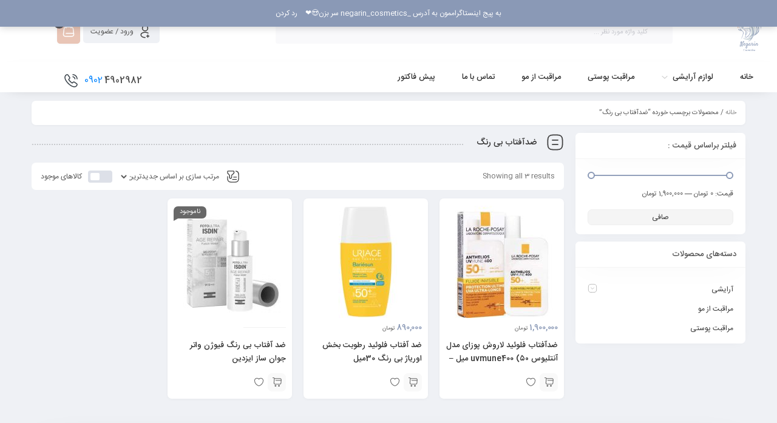

--- FILE ---
content_type: text/html; charset=UTF-8
request_url: https://negarincosmetics.com/product-tag/%D8%B6%D8%AF%D8%A2%D9%81%D8%AA%D8%A7%D8%A8-%D8%A8%DB%8C-%D8%B1%D9%86%DA%AF/
body_size: 34177
content:
<!DOCTYPE html>
<html dir="rtl" lang="fa-IR">
<head>
	<!--meta tag-->
	<meta charset="UTF-8"/>
	<meta http-equiv="X-UA-Compatible" content="IE=edge">
	<meta name="viewport" content="width=device-width, initial-scale=1, maximum-scale=1, user-scalable=no">
	<link rel="profile" href="https://gmpg.org/xfn/11"/>
	<link rel="pingback" href="https://negarincosmetics.com/xmlrpc.php"/>

	<script type="application/javascript">var mweb_ajax_url = "https://negarincosmetics.com/wp-admin/admin-ajax.php"</script><meta name='robots' content='index, follow, max-image-preview:large, max-snippet:-1, max-video-preview:-1' />
<!--[if lt IE 9]><script src="https://html5shim.googlecode.com/svn/trunk/html5.js"></script><![endif]-->
	<!-- This site is optimized with the Yoast SEO Premium plugin v21.7 (Yoast SEO v26.8) - https://yoast.com/product/yoast-seo-premium-wordpress/ -->
	<title>بایگانی‌های ضدآفتاب بی رنگ - نگارین کازمتیک</title>
	<link rel="canonical" href="https://negarincosmetics.com/product-tag/ضدآفتاب-بی-رنگ/" />
	<meta property="og:locale" content="fa_IR" />
	<meta property="og:type" content="article" />
	<meta property="og:title" content="بایگانی‌های ضدآفتاب بی رنگ" />
	<meta property="og:url" content="https://negarincosmetics.com/product-tag/ضدآفتاب-بی-رنگ/" />
	<meta property="og:site_name" content="نگارین کازمتیک" />
	<meta name="twitter:card" content="summary_large_image" />
	<script type="application/ld+json" class="yoast-schema-graph">{"@context":"https://schema.org","@graph":[{"@type":"CollectionPage","@id":"https://negarincosmetics.com/product-tag/%d8%b6%d8%af%d8%a2%d9%81%d8%aa%d8%a7%d8%a8-%d8%a8%db%8c-%d8%b1%d9%86%da%af/","url":"https://negarincosmetics.com/product-tag/%d8%b6%d8%af%d8%a2%d9%81%d8%aa%d8%a7%d8%a8-%d8%a8%db%8c-%d8%b1%d9%86%da%af/","name":"بایگانی‌های ضدآفتاب بی رنگ - نگارین کازمتیک","isPartOf":{"@id":"https://negarincosmetics.com/#website"},"primaryImageOfPage":{"@id":"https://negarincosmetics.com/product-tag/%d8%b6%d8%af%d8%a2%d9%81%d8%aa%d8%a7%d8%a8-%d8%a8%db%8c-%d8%b1%d9%86%da%af/#primaryimage"},"image":{"@id":"https://negarincosmetics.com/product-tag/%d8%b6%d8%af%d8%a2%d9%81%d8%aa%d8%a7%d8%a8-%d8%a8%db%8c-%d8%b1%d9%86%da%af/#primaryimage"},"thumbnailUrl":"https://negarincosmetics.com/wp-content/uploads/2023/05/88900DCA-3977-4ED1-8F66-646E12225D62.jpeg","breadcrumb":{"@id":"https://negarincosmetics.com/product-tag/%d8%b6%d8%af%d8%a2%d9%81%d8%aa%d8%a7%d8%a8-%d8%a8%db%8c-%d8%b1%d9%86%da%af/#breadcrumb"},"inLanguage":"fa-IR"},{"@type":"ImageObject","inLanguage":"fa-IR","@id":"https://negarincosmetics.com/product-tag/%d8%b6%d8%af%d8%a2%d9%81%d8%aa%d8%a7%d8%a8-%d8%a8%db%8c-%d8%b1%d9%86%da%af/#primaryimage","url":"https://negarincosmetics.com/wp-content/uploads/2023/05/88900DCA-3977-4ED1-8F66-646E12225D62.jpeg","contentUrl":"https://negarincosmetics.com/wp-content/uploads/2023/05/88900DCA-3977-4ED1-8F66-646E12225D62.jpeg","width":629,"height":629},{"@type":"BreadcrumbList","@id":"https://negarincosmetics.com/product-tag/%d8%b6%d8%af%d8%a2%d9%81%d8%aa%d8%a7%d8%a8-%d8%a8%db%8c-%d8%b1%d9%86%da%af/#breadcrumb","itemListElement":[{"@type":"ListItem","position":1,"name":"خانه","item":"https://negarincosmetics.com/"},{"@type":"ListItem","position":2,"name":"ضدآفتاب بی رنگ"}]},{"@type":"WebSite","@id":"https://negarincosmetics.com/#website","url":"https://negarincosmetics.com/","name":"فروشگاه اینترنتی نگارین","description":"عرضه انواع لوازم آرایشی و بهداشتی برند","potentialAction":[{"@type":"SearchAction","target":{"@type":"EntryPoint","urlTemplate":"https://negarincosmetics.com/?s={search_term_string}"},"query-input":{"@type":"PropertyValueSpecification","valueRequired":true,"valueName":"search_term_string"}}],"inLanguage":"fa-IR"}]}</script>
	<!-- / Yoast SEO Premium plugin. -->


<link rel='dns-prefetch' href='//unpkg.com' />
<link rel='dns-prefetch' href='//fonts.googleapis.com' />
<link rel='dns-prefetch' href='//www.googletagmanager.com' />
<link rel="alternate" type="application/rss+xml" title="نگارین کازمتیک &raquo; خوراک" href="https://negarincosmetics.com/feed/" />
<link rel="alternate" type="application/rss+xml" title="نگارین کازمتیک &raquo; خوراک دیدگاه‌ها" href="https://negarincosmetics.com/comments/feed/" />
<link rel="alternate" type="application/rss+xml" title="خوراک نگارین کازمتیک &raquo; ضدآفتاب بی رنگ برچسب" href="https://negarincosmetics.com/product-tag/%d8%b6%d8%af%d8%a2%d9%81%d8%aa%d8%a7%d8%a8-%d8%a8%db%8c-%d8%b1%d9%86%da%af/feed/" />
<link rel="icon" type="image/png" href="https://negarincosmetics.com/wp-content/uploads/2021/09/2.png" /><link rel="apple-touch-icon" href="https://negarincosmetics.com/wp-content/uploads/2021/09/2.png" /><meta name="msapplication-TileColor" content="#ffffff"><meta name="msapplication-TileImage" content="https://negarincosmetics.com/wp-content/uploads/2021/09/2.png" />                <style>
                    html[dir="rtl"] .dig-custom-field .dig_opt_mult_con .dig_input_wrapper::before {
                        right: -20px !important;
                        left: unset !important;
                    }

                    .dig_captcha {
                        left: auto !important;
                        right: 0 !important;
                    }

                    html[dir=rtl] .dig_captcha {
                        left: 0 !important;
                        right: auto !important;
                    }

                    .dig-mobmail,
                    .mobile_field {
                        direction: ltr;
                        text-align: left;
                    }

                    .mobile_field:placeholder-shown,
                    .dig-mobmail:placeholder-shown {
                        direction: rtl;
                        text-align: right;
                    }

                    input.countrycode,
                    .dig_pgmdl_2 .minput .countrycodecontainer input.countrycode {
                        padding: 0 !important;
                    }

                    body .dig-cont-close {
                        z-index: 9;
                    }

                    body .dig-cont-close > span {
                        font-family: "Tahoma", serif !important;
                        position: absolute !important;
                    }

                </style>
				<style id='wp-img-auto-sizes-contain-inline-css' type='text/css'>
img:is([sizes=auto i],[sizes^="auto," i]){contain-intrinsic-size:3000px 1500px}
/*# sourceURL=wp-img-auto-sizes-contain-inline-css */
</style>

<link rel='stylesheet' id='wp-block-library-rtl-css' href='https://negarincosmetics.com/wp-includes/css/dist/block-library/style-rtl.min.css?ver=abb8bc03b082100dcc04342c247c928c' type='text/css' media='all' />
<style id='classic-theme-styles-inline-css' type='text/css'>
/*! This file is auto-generated */
.wp-block-button__link{color:#fff;background-color:#32373c;border-radius:9999px;box-shadow:none;text-decoration:none;padding:calc(.667em + 2px) calc(1.333em + 2px);font-size:1.125em}.wp-block-file__button{background:#32373c;color:#fff;text-decoration:none}
/*# sourceURL=/wp-includes/css/classic-themes.min.css */
</style>
<link rel='stylesheet' id='ion.range-slider-css' href='https://negarincosmetics.com/wp-content/plugins/yith-woocommerce-ajax-product-filter-premium/assets/css/ion.range-slider.css?ver=2.3.1' type='text/css' media='all' />
<link rel='stylesheet' id='yith-wcan-shortcodes-css' href='https://negarincosmetics.com/wp-content/plugins/yith-woocommerce-ajax-product-filter-premium/assets/css/shortcodes.css?ver=4.4.0' type='text/css' media='all' />
<style id='yith-wcan-shortcodes-inline-css' type='text/css'>
:root{
	--yith-wcan-filters_colors_titles: #333333;
	--yith-wcan-filters_colors_background: #FFFFFF;
	--yith-wcan-filters_colors_accent: #A7144C;
	--yith-wcan-filters_colors_accent_r: 167;
	--yith-wcan-filters_colors_accent_g: 20;
	--yith-wcan-filters_colors_accent_b: 76;
	--yith-wcan-color_swatches_border_radius: 100%;
	--yith-wcan-color_swatches_size: 30px;
	--yith-wcan-labels_style_background: #FFFFFF;
	--yith-wcan-labels_style_background_hover: #A7144C;
	--yith-wcan-labels_style_background_active: #A7144C;
	--yith-wcan-labels_style_text: #434343;
	--yith-wcan-labels_style_text_hover: #FFFFFF;
	--yith-wcan-labels_style_text_active: #FFFFFF;
	--yith-wcan-anchors_style_text: #434343;
	--yith-wcan-anchors_style_text_hover: #A7144C;
	--yith-wcan-anchors_style_text_active: #A7144C;
}
/*# sourceURL=yith-wcan-shortcodes-inline-css */
</style>
<style id='global-styles-inline-css' type='text/css'>
:root{--wp--preset--aspect-ratio--square: 1;--wp--preset--aspect-ratio--4-3: 4/3;--wp--preset--aspect-ratio--3-4: 3/4;--wp--preset--aspect-ratio--3-2: 3/2;--wp--preset--aspect-ratio--2-3: 2/3;--wp--preset--aspect-ratio--16-9: 16/9;--wp--preset--aspect-ratio--9-16: 9/16;--wp--preset--color--black: #000000;--wp--preset--color--cyan-bluish-gray: #abb8c3;--wp--preset--color--white: #ffffff;--wp--preset--color--pale-pink: #f78da7;--wp--preset--color--vivid-red: #cf2e2e;--wp--preset--color--luminous-vivid-orange: #ff6900;--wp--preset--color--luminous-vivid-amber: #fcb900;--wp--preset--color--light-green-cyan: #7bdcb5;--wp--preset--color--vivid-green-cyan: #00d084;--wp--preset--color--pale-cyan-blue: #8ed1fc;--wp--preset--color--vivid-cyan-blue: #0693e3;--wp--preset--color--vivid-purple: #9b51e0;--wp--preset--gradient--vivid-cyan-blue-to-vivid-purple: linear-gradient(135deg,rgb(6,147,227) 0%,rgb(155,81,224) 100%);--wp--preset--gradient--light-green-cyan-to-vivid-green-cyan: linear-gradient(135deg,rgb(122,220,180) 0%,rgb(0,208,130) 100%);--wp--preset--gradient--luminous-vivid-amber-to-luminous-vivid-orange: linear-gradient(135deg,rgb(252,185,0) 0%,rgb(255,105,0) 100%);--wp--preset--gradient--luminous-vivid-orange-to-vivid-red: linear-gradient(135deg,rgb(255,105,0) 0%,rgb(207,46,46) 100%);--wp--preset--gradient--very-light-gray-to-cyan-bluish-gray: linear-gradient(135deg,rgb(238,238,238) 0%,rgb(169,184,195) 100%);--wp--preset--gradient--cool-to-warm-spectrum: linear-gradient(135deg,rgb(74,234,220) 0%,rgb(151,120,209) 20%,rgb(207,42,186) 40%,rgb(238,44,130) 60%,rgb(251,105,98) 80%,rgb(254,248,76) 100%);--wp--preset--gradient--blush-light-purple: linear-gradient(135deg,rgb(255,206,236) 0%,rgb(152,150,240) 100%);--wp--preset--gradient--blush-bordeaux: linear-gradient(135deg,rgb(254,205,165) 0%,rgb(254,45,45) 50%,rgb(107,0,62) 100%);--wp--preset--gradient--luminous-dusk: linear-gradient(135deg,rgb(255,203,112) 0%,rgb(199,81,192) 50%,rgb(65,88,208) 100%);--wp--preset--gradient--pale-ocean: linear-gradient(135deg,rgb(255,245,203) 0%,rgb(182,227,212) 50%,rgb(51,167,181) 100%);--wp--preset--gradient--electric-grass: linear-gradient(135deg,rgb(202,248,128) 0%,rgb(113,206,126) 100%);--wp--preset--gradient--midnight: linear-gradient(135deg,rgb(2,3,129) 0%,rgb(40,116,252) 100%);--wp--preset--font-size--small: 13px;--wp--preset--font-size--medium: 20px;--wp--preset--font-size--large: 36px;--wp--preset--font-size--x-large: 42px;--wp--preset--spacing--20: 0.44rem;--wp--preset--spacing--30: 0.67rem;--wp--preset--spacing--40: 1rem;--wp--preset--spacing--50: 1.5rem;--wp--preset--spacing--60: 2.25rem;--wp--preset--spacing--70: 3.38rem;--wp--preset--spacing--80: 5.06rem;--wp--preset--shadow--natural: 6px 6px 9px rgba(0, 0, 0, 0.2);--wp--preset--shadow--deep: 12px 12px 50px rgba(0, 0, 0, 0.4);--wp--preset--shadow--sharp: 6px 6px 0px rgba(0, 0, 0, 0.2);--wp--preset--shadow--outlined: 6px 6px 0px -3px rgb(255, 255, 255), 6px 6px rgb(0, 0, 0);--wp--preset--shadow--crisp: 6px 6px 0px rgb(0, 0, 0);}:where(.is-layout-flex){gap: 0.5em;}:where(.is-layout-grid){gap: 0.5em;}body .is-layout-flex{display: flex;}.is-layout-flex{flex-wrap: wrap;align-items: center;}.is-layout-flex > :is(*, div){margin: 0;}body .is-layout-grid{display: grid;}.is-layout-grid > :is(*, div){margin: 0;}:where(.wp-block-columns.is-layout-flex){gap: 2em;}:where(.wp-block-columns.is-layout-grid){gap: 2em;}:where(.wp-block-post-template.is-layout-flex){gap: 1.25em;}:where(.wp-block-post-template.is-layout-grid){gap: 1.25em;}.has-black-color{color: var(--wp--preset--color--black) !important;}.has-cyan-bluish-gray-color{color: var(--wp--preset--color--cyan-bluish-gray) !important;}.has-white-color{color: var(--wp--preset--color--white) !important;}.has-pale-pink-color{color: var(--wp--preset--color--pale-pink) !important;}.has-vivid-red-color{color: var(--wp--preset--color--vivid-red) !important;}.has-luminous-vivid-orange-color{color: var(--wp--preset--color--luminous-vivid-orange) !important;}.has-luminous-vivid-amber-color{color: var(--wp--preset--color--luminous-vivid-amber) !important;}.has-light-green-cyan-color{color: var(--wp--preset--color--light-green-cyan) !important;}.has-vivid-green-cyan-color{color: var(--wp--preset--color--vivid-green-cyan) !important;}.has-pale-cyan-blue-color{color: var(--wp--preset--color--pale-cyan-blue) !important;}.has-vivid-cyan-blue-color{color: var(--wp--preset--color--vivid-cyan-blue) !important;}.has-vivid-purple-color{color: var(--wp--preset--color--vivid-purple) !important;}.has-black-background-color{background-color: var(--wp--preset--color--black) !important;}.has-cyan-bluish-gray-background-color{background-color: var(--wp--preset--color--cyan-bluish-gray) !important;}.has-white-background-color{background-color: var(--wp--preset--color--white) !important;}.has-pale-pink-background-color{background-color: var(--wp--preset--color--pale-pink) !important;}.has-vivid-red-background-color{background-color: var(--wp--preset--color--vivid-red) !important;}.has-luminous-vivid-orange-background-color{background-color: var(--wp--preset--color--luminous-vivid-orange) !important;}.has-luminous-vivid-amber-background-color{background-color: var(--wp--preset--color--luminous-vivid-amber) !important;}.has-light-green-cyan-background-color{background-color: var(--wp--preset--color--light-green-cyan) !important;}.has-vivid-green-cyan-background-color{background-color: var(--wp--preset--color--vivid-green-cyan) !important;}.has-pale-cyan-blue-background-color{background-color: var(--wp--preset--color--pale-cyan-blue) !important;}.has-vivid-cyan-blue-background-color{background-color: var(--wp--preset--color--vivid-cyan-blue) !important;}.has-vivid-purple-background-color{background-color: var(--wp--preset--color--vivid-purple) !important;}.has-black-border-color{border-color: var(--wp--preset--color--black) !important;}.has-cyan-bluish-gray-border-color{border-color: var(--wp--preset--color--cyan-bluish-gray) !important;}.has-white-border-color{border-color: var(--wp--preset--color--white) !important;}.has-pale-pink-border-color{border-color: var(--wp--preset--color--pale-pink) !important;}.has-vivid-red-border-color{border-color: var(--wp--preset--color--vivid-red) !important;}.has-luminous-vivid-orange-border-color{border-color: var(--wp--preset--color--luminous-vivid-orange) !important;}.has-luminous-vivid-amber-border-color{border-color: var(--wp--preset--color--luminous-vivid-amber) !important;}.has-light-green-cyan-border-color{border-color: var(--wp--preset--color--light-green-cyan) !important;}.has-vivid-green-cyan-border-color{border-color: var(--wp--preset--color--vivid-green-cyan) !important;}.has-pale-cyan-blue-border-color{border-color: var(--wp--preset--color--pale-cyan-blue) !important;}.has-vivid-cyan-blue-border-color{border-color: var(--wp--preset--color--vivid-cyan-blue) !important;}.has-vivid-purple-border-color{border-color: var(--wp--preset--color--vivid-purple) !important;}.has-vivid-cyan-blue-to-vivid-purple-gradient-background{background: var(--wp--preset--gradient--vivid-cyan-blue-to-vivid-purple) !important;}.has-light-green-cyan-to-vivid-green-cyan-gradient-background{background: var(--wp--preset--gradient--light-green-cyan-to-vivid-green-cyan) !important;}.has-luminous-vivid-amber-to-luminous-vivid-orange-gradient-background{background: var(--wp--preset--gradient--luminous-vivid-amber-to-luminous-vivid-orange) !important;}.has-luminous-vivid-orange-to-vivid-red-gradient-background{background: var(--wp--preset--gradient--luminous-vivid-orange-to-vivid-red) !important;}.has-very-light-gray-to-cyan-bluish-gray-gradient-background{background: var(--wp--preset--gradient--very-light-gray-to-cyan-bluish-gray) !important;}.has-cool-to-warm-spectrum-gradient-background{background: var(--wp--preset--gradient--cool-to-warm-spectrum) !important;}.has-blush-light-purple-gradient-background{background: var(--wp--preset--gradient--blush-light-purple) !important;}.has-blush-bordeaux-gradient-background{background: var(--wp--preset--gradient--blush-bordeaux) !important;}.has-luminous-dusk-gradient-background{background: var(--wp--preset--gradient--luminous-dusk) !important;}.has-pale-ocean-gradient-background{background: var(--wp--preset--gradient--pale-ocean) !important;}.has-electric-grass-gradient-background{background: var(--wp--preset--gradient--electric-grass) !important;}.has-midnight-gradient-background{background: var(--wp--preset--gradient--midnight) !important;}.has-small-font-size{font-size: var(--wp--preset--font-size--small) !important;}.has-medium-font-size{font-size: var(--wp--preset--font-size--medium) !important;}.has-large-font-size{font-size: var(--wp--preset--font-size--large) !important;}.has-x-large-font-size{font-size: var(--wp--preset--font-size--x-large) !important;}
:where(.wp-block-post-template.is-layout-flex){gap: 1.25em;}:where(.wp-block-post-template.is-layout-grid){gap: 1.25em;}
:where(.wp-block-term-template.is-layout-flex){gap: 1.25em;}:where(.wp-block-term-template.is-layout-grid){gap: 1.25em;}
:where(.wp-block-columns.is-layout-flex){gap: 2em;}:where(.wp-block-columns.is-layout-grid){gap: 2em;}
:root :where(.wp-block-pullquote){font-size: 1.5em;line-height: 1.6;}
/*# sourceURL=global-styles-inline-css */
</style>
<link rel='stylesheet' id='contact-form-7-css' href='https://negarincosmetics.com/wp-content/plugins/contact-form-7/includes/css/styles.css?ver=6.1.4' type='text/css' media='all' />
<link rel='stylesheet' id='contact-form-7-rtl-css' href='https://negarincosmetics.com/wp-content/plugins/contact-form-7/includes/css/styles-rtl.css?ver=6.1.4' type='text/css' media='all' />
<link rel='stylesheet' id='digits-login-style-css' href='https://negarincosmetics.com/wp-content/plugins/digits__/assets/css/login.min.css?ver=7.9.2.10' type='text/css' media='all' />
<link rel='stylesheet' id='digits-style-css' href='https://negarincosmetics.com/wp-content/plugins/digits__/assets/css/main.min.css?ver=7.9.2.10' type='text/css' media='all' />
<style id='digits-style-inline-css' type='text/css'>

                #woocommerce-order-data .address p:nth-child(3) a,.woocommerce-customer-details--phone{
                    text-align:right;
                    }
/*# sourceURL=digits-style-inline-css */
</style>
<style id='woocommerce-inline-inline-css' type='text/css'>
.woocommerce form .form-row .required { visibility: visible; }
/*# sourceURL=woocommerce-inline-inline-css */
</style>
<link rel='stylesheet' id='yith-wcan-frontend-css' href='https://negarincosmetics.com/wp-content/plugins/yith-woocommerce-ajax-product-filter-premium/assets/css/frontend.css?ver=4.4.0' type='text/css' media='all' />
<style id='yith-wcan-frontend-inline-css' type='text/css'>
.widget .widget_title.with-dropdown {position: relative; cursor: pointer;}
                    .widget .widget_title.with-dropdown .widget-dropdown { border-width: 0; width: 22px; height: 22px; background: url(https://negarincosmetics.com/wp-content/plugins/yith-woocommerce-ajax-product-filter-premium/assets/images/select-arrow.png) top 0px right no-repeat; background-size: 95% !important; position: absolute; top: 0; right: 0;}
                    .widget .widget_title.with-dropdown.open .widget-dropdown {background-position: bottom 15px right;}
/*# sourceURL=yith-wcan-frontend-inline-css */
</style>
<link rel='stylesheet' id='redux-extendify-styles-css' href='https://negarincosmetics.com/wp-content/themes/mweb-digiland-pro/includes/framework/redux-core/assets/css/extendify-utilities.css?ver=4.4.9' type='text/css' media='all' />
<link rel='stylesheet' id='plugins-theme-css' href='https://negarincosmetics.com/wp-content/themes/mweb-digiland-pro/assets/css/plugins-theme.css?ver=14.3.1' type='text/css' media='all' />
<link rel='stylesheet' id='woocommerce-css' href='https://negarincosmetics.com/wp-content/themes/mweb-digiland-pro/assets/css/woocommerce.css?ver=14.3.1' type='text/css' media='all' />
<link rel='stylesheet' id='mweb-style-css' href='https://negarincosmetics.com/wp-content/themes/mweb-digiland-pro/style.css?ver=14.3.1' type='text/css' media='all' />
<style id='mweb-style-inline-css' type='text/css'>
@font-face{font-family:"IRANSansnum";font-style:normal;font-weight:500;font-display:block;src:url("https://negarincosmetics.com/wp-content/themes/mweb-digiland-pro/assets/fonts/IRANSans-medium-fanum.eot");src:url("https://negarincosmetics.com/wp-content/themes/mweb-digiland-pro/assets/fonts/IRANSans-medium-fanum.eot?#iefix") format("embedded-opentype"), url("https://negarincosmetics.com/wp-content/themes/mweb-digiland-pro/assets/fonts/IRANSans-medium-fanum.woff") format("woff"), url("https://negarincosmetics.com/wp-content/themes/mweb-digiland-pro/assets/fonts/IRANSans-medium-fanum.ttf") format("truetype")}@font-face{font-family:"IRANSansnum";font-style:normal;font-weight:normal;font-display:block;src:url("https://negarincosmetics.com/wp-content/themes/mweb-digiland-pro/assets/fonts/IRANSans-fanum.eot");src:url("https://negarincosmetics.com/wp-content/themes/mweb-digiland-pro/assets/fonts/IRANSans-fanum.eot?#iefix") format("embedded-opentype"), url("https://negarincosmetics.com/wp-content/themes/mweb-digiland-pro/assets/fonts/IRANSans-fanum.woff") format("woff"), url("https://negarincosmetics.com/wp-content/themes/mweb-digiland-pro/assets/fonts/IRANSans-fanum.ttf") format("truetype")}@media (min-width:1200px){.container{max-width:1200px}header .my_sticky #navigation{max-width:1200px}}:root{--maincolor:#8A99B6;--secoundcolor:#DD3333;--footcolor:#656665;--headcartcolor:#E9C5B6;--mainfont:IRANSansnum;--mainfontnum:IRANSansnum;--borderradius:7px;--featured:0}.header_offer{font-size:12px;text-align:center}.single_product_head{padding:0px 15px 10px;background-color:#f5f6f7}.woocommerce .entry-summary .product_meta{padding:0}.elm_c_wrap{left:auto !important;right:25px}.elm_c_btn.btn_c_all{background-color:#FC0111}.mweb-main-menu ul>li.level-0>a{font-size:12px;font-weight:500;color:#333333}.mweb-main-menu ul>li.level-0{line-height:49px}.entry-content>p, .entry_content_inner>p{font-size:14px;line-height:27px}.entry-content>h2, .entry_content_inner>h2{font-size:;font-weight:500;color:;line-height:}.entry-content>h3, .entry_content_inner>h3{font-size:13px;font-weight:500;color:;line-height:13px}.entry_content_inner.active, .entry_readmore.fullheight{max-height:30000px;margin-bottom:15px}
/*# sourceURL=mweb-style-inline-css */
</style>
<link rel='stylesheet' id='elementor-frontend-css' href='https://negarincosmetics.com/wp-content/plugins/elementor/assets/css/frontend.min.css?ver=3.34.4' type='text/css' media='all' />
<link rel='stylesheet' id='widget-divider-css' href='https://negarincosmetics.com/wp-content/plugins/elementor/assets/css/widget-divider-rtl.min.css?ver=3.34.4' type='text/css' media='all' />
<link rel='stylesheet' id='elementor-icons-css' href='https://negarincosmetics.com/wp-content/plugins/elementor/assets/lib/eicons/css/elementor-icons.min.css?ver=5.46.0' type='text/css' media='all' />
<link rel='stylesheet' id='elementor-post-2063-css' href='https://negarincosmetics.com/wp-content/uploads/elementor/css/post-2063.css?ver=1769719830' type='text/css' media='all' />
<link rel='stylesheet' id='elementor-post-3030-css' href='https://negarincosmetics.com/wp-content/uploads/elementor/css/post-3030.css?ver=1769719830' type='text/css' media='all' />
<link rel='stylesheet' id='elementor-post-3038-css' href='https://negarincosmetics.com/wp-content/uploads/elementor/css/post-3038.css?ver=1769719830' type='text/css' media='all' />
<link rel='stylesheet' id='abzarwp-fonts-all-css' href='https://negarincosmetics.com/wp-content/plugins/digits__/abzarwp/fonts/all/css/fonts.css?ver=abb8bc03b082100dcc04342c247c928c' type='text/css' media='all' />
<script type="text/javascript" src="https://negarincosmetics.com/wp-includes/js/jquery/jquery.min.js?ver=3.7.1" id="jquery-core-js"></script>
<script type="text/javascript" src="https://negarincosmetics.com/wp-includes/js/jquery/jquery-migrate.min.js?ver=3.4.1" id="jquery-migrate-js"></script>
<script type="text/javascript" src="https://negarincosmetics.com/wp-content/plugins/woocommerce/assets/js/jquery-blockui/jquery.blockUI.min.js?ver=2.7.0-wc.10.4.3" id="wc-jquery-blockui-js" defer="defer" data-wp-strategy="defer"></script>
<script type="text/javascript" id="wc-add-to-cart-js-extra">
/* <![CDATA[ */
var wc_add_to_cart_params = {"ajax_url":"/wp-admin/admin-ajax.php","wc_ajax_url":"/?wc-ajax=%%endpoint%%","i18n_view_cart":"\u0645\u0634\u0627\u0647\u062f\u0647 \u0633\u0628\u062f \u062e\u0631\u06cc\u062f","cart_url":"https://negarincosmetics.com/cart/","is_cart":"","cart_redirect_after_add":"no"};
//# sourceURL=wc-add-to-cart-js-extra
/* ]]> */
</script>
<script type="text/javascript" src="https://negarincosmetics.com/wp-content/plugins/woocommerce/assets/js/frontend/add-to-cart.min.js?ver=10.4.3" id="wc-add-to-cart-js" defer="defer" data-wp-strategy="defer"></script>
<script type="text/javascript" src="https://negarincosmetics.com/wp-content/plugins/woocommerce/assets/js/js-cookie/js.cookie.min.js?ver=2.1.4-wc.10.4.3" id="wc-js-cookie-js" defer="defer" data-wp-strategy="defer"></script>
<script type="text/javascript" id="woocommerce-js-extra">
/* <![CDATA[ */
var woocommerce_params = {"ajax_url":"/wp-admin/admin-ajax.php","wc_ajax_url":"/?wc-ajax=%%endpoint%%","i18n_password_show":"\u0646\u0645\u0627\u06cc\u0634 \u0631\u0645\u0632\u0639\u0628\u0648\u0631","i18n_password_hide":"Hide password"};
//# sourceURL=woocommerce-js-extra
/* ]]> */
</script>
<script type="text/javascript" src="https://negarincosmetics.com/wp-content/plugins/woocommerce/assets/js/frontend/woocommerce.min.js?ver=10.4.3" id="woocommerce-js" defer="defer" data-wp-strategy="defer"></script>
<link rel="EditURI" type="application/rsd+xml" title="RSD" href="https://negarincosmetics.com/xmlrpc.php?rsd" />
<meta name="generator" content="Site Kit by Google 1.171.0" /><style>mark.order-date,time{unicode-bidi:embed!important}</style><!-- Analytics by WP Statistics - https://wp-statistics.com -->
<meta name="generator" content="Redux 4.4.9" />	<noscript><style>.woocommerce-product-gallery{ opacity: 1 !important; }</style></noscript>
	<meta name="generator" content="Elementor 3.34.4; features: additional_custom_breakpoints; settings: css_print_method-external, google_font-enabled, font_display-auto">
<style type="text/css">.recentcomments a{display:inline !important;padding:0 !important;margin:0 !important;}</style>			<style>
				.e-con.e-parent:nth-of-type(n+4):not(.e-lazyloaded):not(.e-no-lazyload),
				.e-con.e-parent:nth-of-type(n+4):not(.e-lazyloaded):not(.e-no-lazyload) * {
					background-image: none !important;
				}
				@media screen and (max-height: 1024px) {
					.e-con.e-parent:nth-of-type(n+3):not(.e-lazyloaded):not(.e-no-lazyload),
					.e-con.e-parent:nth-of-type(n+3):not(.e-lazyloaded):not(.e-no-lazyload) * {
						background-image: none !important;
					}
				}
				@media screen and (max-height: 640px) {
					.e-con.e-parent:nth-of-type(n+2):not(.e-lazyloaded):not(.e-no-lazyload),
					.e-con.e-parent:nth-of-type(n+2):not(.e-lazyloaded):not(.e-no-lazyload) * {
						background-image: none !important;
					}
				}
			</style>
			<link rel="icon" href="https://negarincosmetics.com/wp-content/uploads/2021/09/cropped-IMG_3145-3-32x32.png" sizes="32x32" />
<link rel="icon" href="https://negarincosmetics.com/wp-content/uploads/2021/09/cropped-IMG_3145-3-192x192.png" sizes="192x192" />
<link rel="apple-touch-icon" href="https://negarincosmetics.com/wp-content/uploads/2021/09/cropped-IMG_3145-3-180x180.png" />
<meta name="msapplication-TileImage" content="https://negarincosmetics.com/wp-content/uploads/2021/09/cropped-IMG_3145-3-270x270.png" />
        <script>
            try {
                jQuery(document).ready(function ($) {
                    $('.countrycodecontainer').each(function () {
                        var $el = $(this)
                        $el.appendTo($el.parent())
                    })
                })
            } catch (e) {
                console.error('Digit Error: ' + e)
            }

        </script>
		
</head>
<body data-rsssl=1 class="rtl archive tax-product_tag term-2216 wp-embed-responsive wp-theme-mweb-digiland-pro theme-mweb-digiland-pro woocommerce woocommerce-page woocommerce-demo-store woocommerce-no-js yith-wcan-pro mweb-body labelstyle_three elementor-default elementor-kit-2063" itemscope  itemtype="https://schema.org/WebPage" >
	<p role="complementary" aria-label="اعلان فروشگاه" class="woocommerce-store-notice demo_store" data-notice-id="127d4d2bb36bd2319d95f96606527c44" style="display:none;">به پیج اینستاگراممون به آدرس _negarin_cosmetics سر بزن😍❤️   <a role="button" href="#" class="woocommerce-store-notice__dismiss-link">رد کردن</a></p>		<div class="togglesidebar cart_sidebar">
	<div class="cart_sidebar_wrap">
		<div class="cart_sidebar_head">
			<div class="cart_sidebar_close close_sidebar" data-class="open_cart_sidebar"><svg class="pack-theme" viewBox="0 0 24 24"><use xlink:href="https://negarincosmetics.com/wp-content/themes/mweb-digiland-pro/assets/images/icons.svg#close-square"></use></svg></div>
			<strong>سبد خرید</strong>
			<div class="cart_count">0</div>
		</div>
		<div class="widget_shopping_cart_content">
			<form id="mweb-mini-cart-form" action="https://negarincosmetics.com/cart/" method="post">
    <input type="hidden" id="_wpnonce" name="_wpnonce" value="0cb7a60762" /><input type="hidden" name="_wp_http_referer" value="/product-tag/%D8%B6%D8%AF%D8%A2%D9%81%D8%AA%D8%A7%D8%A8-%D8%A8%DB%8C-%D8%B1%D9%86%DA%AF/" /></form>

	<p class="woocommerce-mini-cart__empty-message"><svg class="pack-theme" viewBox="0 0 24 24"><use xlink:href="https://negarincosmetics.com/wp-content/themes/mweb-digiland-pro/assets/images/icons.svg#bag-2"></use></svg>سبد خرید شما خالی است.</p>


		</div>
	</div>
</div>
<div class="elm_form_w account_action">
<div class="title">حساب کاربری</div>
	<div class="login_wrap">
			
		<form id="mweb_subscribe" action="#0" method="post">
			<p class="form-row-wide row-mobile">
				<span class="woocommerce-input-wrapper mobile"><svg class="pack-theme" viewBox="0 0 24 24"><use xlink:href="https://negarincosmetics.com/wp-content/themes/mweb-digiland-pro/assets/images/icons.svg#mobile"></use></svg><input type="text" name="phone_number" placeholder="شماره موبایل - - - - - - - - - 09" value="" maxlength="11" required=""></span>
			</p>
			<input type="hidden" name="action" value="ajax_login_register" />
						<input type="submit" value="ورود یا عضویت" class="wp_subscribe_btn">
					</form>
	
	
</div>
</div>
				<div data-elementor-type="header" data-elementor-id="3030" class="elementor elementor-3030 elementor-location-header" data-elementor-post-type="elementor_library">
					<section class="elementor-section elementor-top-section elementor-element elementor-element-6f761d8 elementor-section-content-middle elementor-section-boxed elementor-section-height-default elementor-section-height-default" data-id="6f761d8" data-element_type="section" data-settings="{&quot;background_background&quot;:&quot;classic&quot;}">
						<div class="elementor-container elementor-column-gap-default">
					<div class="elementor-column elementor-col-33 elementor-top-column elementor-element elementor-element-258c976f" data-id="258c976f" data-element_type="column">
			<div class="elementor-widget-wrap elementor-element-populated">
						<div class="elementor-element elementor-element-4c6925b5 elementor-widget-mobile__width-auto elementor-widget elementor-widget-my-header-logo" data-id="4c6925b5" data-element_type="widget" data-widget_type="my-header-logo.default">
				<div class="elementor-widget-container">
							<div class="logo elm_logo align_right"  itemscope  itemtype="https://schema.org/Organization" >
			<a href="https://negarincosmetics.com/" title="نگارین کازمتیک">
										<img fetchpriority="high" src="https://negarincosmetics.com/wp-content/uploads/2021/09/IMG_3145-3.png"  width="512" height="512" alt="نگارین کازمتیک" >
								</a>	
			<meta itemprop="name" content="نگارین کازمتیک">
		</div>
						</div>
				</div>
					</div>
		</div>
				<div class="elementor-column elementor-col-33 elementor-top-column elementor-element elementor-element-4301874" data-id="4301874" data-element_type="column">
			<div class="elementor-widget-wrap elementor-element-populated">
						<div class="elementor-element elementor-element-79a91c61 elementor-widget elementor-widget-my-header-search" data-id="79a91c61" data-element_type="widget" data-widget_type="my-header-search.default">
				<div class="elementor-widget-container">
					<form class="search_wrap elm_search" id="ajax-form-search" method="get" action="https://negarincosmetics.com/"><span class="search_clear"><svg class="pack-theme" viewBox="0 0 24 24"><use xlink:href="https://negarincosmetics.com/wp-content/themes/mweb-digiland-pro/assets/images/icons.svg#close-circle"></use></svg></span><span class="search_icon"><svg class="pack-theme" viewBox="0 0 24 24"><use xlink:href="https://negarincosmetics.com/wp-content/themes/mweb-digiland-pro/assets/images/icons.svg#search"></use></svg></span><input type="text" id="search-form-text" class="search-field" value="" name="s" placeholder="کلید واژه مورد نظر ..." /><button> جستجو </button><input type="hidden" name="post_type" value="product" /><input type="hidden" id="search_cat_id" name="cat_id" value="" /><div id="ajax-search-result"></div></form>				</div>
				</div>
					</div>
		</div>
				<div class="elementor-column elementor-col-33 elementor-top-column elementor-element elementor-element-3e9203da" data-id="3e9203da" data-element_type="column">
			<div class="elementor-widget-wrap elementor-element-populated">
						<div class="elementor-element elementor-element-4d9951d1 elementor-widget__width-auto elementor-widget elementor-widget-my-header-user" data-id="4d9951d1" data-element_type="widget" data-widget_type="my-header-user.default">
				<div class="elementor-widget-container">
											<a class="user_login login_btn elm_user_btn el_is_text" href="https://negarincosmetics.com/my-account/">
				<svg class="pack-theme" viewBox="0 0 24 24"><use xlink:href="https://negarincosmetics.com/wp-content/themes/mweb-digiland-pro/assets/images/icons.svg#profile-add"></use></svg><p>ورود / عضویت</p>				</a>
									</div>
				</div>
				<div class="elementor-element elementor-element-4e7f4cd0 elementor-widget__width-auto elementor-widget elementor-widget-my-header-cart" data-id="4e7f4cd0" data-element_type="widget" data-widget_type="my-header-cart.default">
				<div class="elementor-widget-container">
								<div class="top_icons shop_cart get_sidebar elm_cart_s" data-class="open_cart_sidebar"> <a class="head_cart_total" href="https://negarincosmetics.com/cart/" title="مشاهده سبد خرید"> <span class="shop-badge header-cart-count">0 </span><svg class="pack-theme" viewBox="0 0 24 24"><use xlink:href="https://negarincosmetics.com/wp-content/themes/mweb-digiland-pro/assets/images/icons.svg#shopping-bag"></use></svg></a>
							</div>
						</div>
				</div>
					</div>
		</div>
					</div>
		</section>
				<section class="elementor-section elementor-top-section elementor-element elementor-element-289241b5 elementor-section-boxed elementor-section-height-default elementor-section-height-default" data-id="289241b5" data-element_type="section" data-settings="{&quot;background_background&quot;:&quot;classic&quot;}">
						<div class="elementor-container elementor-column-gap-narrow">
					<div class="elementor-column elementor-col-50 elementor-top-column elementor-element elementor-element-46c5947a" data-id="46c5947a" data-element_type="column">
			<div class="elementor-widget-wrap elementor-element-populated">
						<div class="elementor-element elementor-element-1db1da9d elementor-widget elementor-widget-my-header-menu" data-id="1db1da9d" data-element_type="widget" data-widget_type="my-header-menu.default">
				<div class="elementor-widget-container">
					<div id="navigation" class="mweb-drop-down mweb-main-menu main_menu_align"><ul id="menu-%d9%85%d9%86%d9%88-%d8%a7%d8%b5%d9%84%db%8c" class="menu"><li  class="level-0 menu-item-3501 std-menu menu-icon-image menu-item menu-item-type-custom menu-item-object-custom menu-item-home" ><a target="_blank" href="https://negarincosmetics.com/"><div class="el_icon"><svg class="pack-theme" viewBox="0 0 24 24"><use xlink:href="https://negarincosmetics.com/wp-content/themes/mweb-digiland-pro/assets/images/icons.svg#home-2"></use></svg></div><span class="el_text">خانه</span></a></li>
<li  class="level-0 menu-item-3503 std-menu menu-icon-image menu-item menu-item-type-custom menu-item-object-custom menu-item-has-children" ><a href="https://negarincosmetics.com/product-category/makeup-cosmetics/"><div class="el_icon"><svg class="pack-fontawesome" viewBox="0 0 576 512"><path xmlns="http://www.w3.org/2000/svg" d="M534.5 86.6L369.9 251.3 324.6 206 489.3 41.4c12.5-12.5 32.8-12.5 45.3 0s12.5 32.8 0 45.3zM347.3 273.9l-36.6 36.6-36.1 36.1 0 0-4.6 4.6L224.6 306l40.7-40.7 0 0L302 228.6l45.3 45.3zM176 320c6.9 0 13.5 .9 19.9 2.5l57.7 57.7c1.6 6.3 2.5 13 2.5 19.9c0 44.2-35.8 80-80 80H36.8C58 480 74.3 468.5 84 455.1c9.5-13.1 14.2-30 12.5-46.7c-.3-2.7-.4-5.5-.4-8.3c0-44.2 35.8-80 80-80zm110.3 60.2L557.2 109.3c25-25 25-65.5 0-90.5s-65.5-25-90.5 0l-271 271c-6.4-1.1-13-1.7-19.7-1.7c-61.9 0-112 50.1-112 112c0 3.9 .2 7.8 .6 11.6C66.4 429.1 54.4 448 36.8 448H32c-17.7 0-32 14.3-32 32s14.3 32 32 32H176c61.9 0 112-50.1 112-112c0-6.8-.6-13.4-1.7-19.8zM170.8 17C148.9-4.9 113.5-4.9 91.6 17L49 59.6c-21.9 21.9-21.9 57.3 0 79.2L166.5 256.3c3.1-.2 6.3-.3 9.5-.3c2.7 0 5.3 .1 7.9 .2l13.9-13.9L149 193.6 225.6 117l48.8 48.8L297 143.2 170.8 17zM410.1 301.6l50.8 50.8c7.6 7.6 13.1 16.9 16.1 27.2l27.3 92.8-92.8-27.3c-10.3-3-19.6-8.6-27.2-16.1l-50.8-50.8-13.8 13.8c.1 2.7 .2 5.4 .2 8.1c0 3.2-.1 6.4-.3 9.5l42 42c11.4 11.4 25.4 19.7 40.8 24.2l121 35.6c5.6 1.7 11.7 .1 15.8-4s5.7-10.2 4-15.8l-35.6-121c-4.5-15.4-12.9-29.4-24.2-40.8l-50.8-50.8-22.6 22.6zM114.2 39.6c9.4-9.4 24.6-9.4 33.9 0L203 94.4 126.4 171 71.6 116.2c-9.4-9.4-9.4-24.6 0-33.9l42.6-42.6z"></path></svg></div><span class="el_text">لوازم آرایشی</span><span class="el_arrow"><svg class="pack-theme" viewBox="0 0 24 24"><use xlink:href="https://negarincosmetics.com/wp-content/themes/mweb-digiland-pro/assets/images/icons.svg#arrow-down"></use></svg></span></a>
<ul class="sub-menu" >
	<li  class="level-1 menu-item-3767 std-menu menu-item menu-item-type-taxonomy menu-item-object-product_cat menu-item-has-children" ><a href="https://negarincosmetics.com/product-category/makeup-cosmetics/eye-makeup/">آرایش چشم و ابرو<span class="el_arrow"><svg class="pack-theme" viewBox="0 0 24 24"><use xlink:href="https://negarincosmetics.com/wp-content/themes/mweb-digiland-pro/assets/images/icons.svg#arrow-down"></use></svg></span></a>
	<ul class="sub-menu" >
		<li  class="level-2 menu-item-3768 std-menu menu-item menu-item-type-taxonomy menu-item-object-product_cat" ><a href="https://negarincosmetics.com/product-category/makeup-cosmetics/eye-makeup/eyebrow/">ابرو</a></li>
		<li  class="level-2 menu-item-3769 std-menu menu-item menu-item-type-taxonomy menu-item-object-product_cat" ><a href="https://negarincosmetics.com/product-category/makeup-cosmetics/eye-makeup/eye-primer/">پرایمر چشم</a></li>
		<li  class="level-2 menu-item-3770 std-menu menu-item menu-item-type-taxonomy menu-item-object-product_cat" ><a href="https://negarincosmetics.com/product-category/makeup-cosmetics/eye-makeup/eyeliner/">خط چشم</a></li>
		<li  class="level-2 menu-item-3771 std-menu menu-item menu-item-type-taxonomy menu-item-object-product_cat" ><a href="https://negarincosmetics.com/product-category/makeup-cosmetics/eye-makeup/mascara/">ریمل چشم</a></li>
		<li  class="level-2 menu-item-3772 std-menu menu-item menu-item-type-taxonomy menu-item-object-product_cat" ><a href="https://negarincosmetics.com/product-category/makeup-cosmetics/eye-makeup/eyeshadow/">سایه چشم</a></li>
	</ul>
</li>
	<li  class="level-1 menu-item-3773 std-menu menu-item menu-item-type-taxonomy menu-item-object-product_cat menu-item-has-children" ><a href="https://negarincosmetics.com/product-category/makeup-cosmetics/face-makeup/">آرایش صورت<span class="el_arrow"><svg class="pack-theme" viewBox="0 0 24 24"><use xlink:href="https://negarincosmetics.com/wp-content/themes/mweb-digiland-pro/assets/images/icons.svg#arrow-down"></use></svg></span></a>
	<ul class="sub-menu" >
		<li  class="level-2 menu-item-3774 std-menu menu-item menu-item-type-taxonomy menu-item-object-product_cat" ><a href="https://negarincosmetics.com/product-category/makeup-cosmetics/face-makeup/bb-cc-cream-face-makeup/">BB و CC کرم</a></li>
		<li  class="level-2 menu-item-3775 std-menu menu-item menu-item-type-taxonomy menu-item-object-product_cat" ><a href="https://negarincosmetics.com/product-category/makeup-cosmetics/face-makeup/face-primer/">پرایمر صورت</a></li>
		<li  class="level-2 menu-item-3776 std-menu menu-item menu-item-type-taxonomy menu-item-object-product_cat" ><a href="https://negarincosmetics.com/product-category/makeup-cosmetics/face-makeup/pancake/">پنکک</a></li>
		<li  class="level-2 menu-item-3777 std-menu menu-item menu-item-type-taxonomy menu-item-object-product_cat" ><a href="https://negarincosmetics.com/product-category/makeup-cosmetics/face-makeup/blush/">رژگونه</a></li>
		<li  class="level-2 menu-item-3778 std-menu menu-item menu-item-type-taxonomy menu-item-object-product_cat" ><a href="https://negarincosmetics.com/product-category/makeup-cosmetics/face-makeup/setting-powder-face-powder/">فیکساتور</a></li>
		<li  class="level-2 menu-item-3779 std-menu menu-item menu-item-type-taxonomy menu-item-object-product_cat" ><a href="https://negarincosmetics.com/product-category/makeup-cosmetics/face-makeup/color-correcting/">کالر کورکتور</a></li>
		<li  class="level-2 menu-item-3780 std-menu menu-item menu-item-type-taxonomy menu-item-object-product_cat" ><a href="https://negarincosmetics.com/product-category/makeup-cosmetics/face-makeup/contour-palette/">کانتور و برانزر</a></li>
		<li  class="level-2 menu-item-3781 std-menu menu-item menu-item-type-taxonomy menu-item-object-product_cat" ><a href="https://negarincosmetics.com/product-category/makeup-cosmetics/face-makeup/concealer/">کانسیلر</a></li>
		<li  class="level-2 menu-item-3782 std-menu menu-item menu-item-type-taxonomy menu-item-object-product_cat" ><a href="https://negarincosmetics.com/product-category/makeup-cosmetics/face-makeup/foundation-makeup/">کرم‌ پودر</a></li>
		<li  class="level-2 menu-item-3783 std-menu menu-item menu-item-type-taxonomy menu-item-object-product_cat" ><a href="https://negarincosmetics.com/product-category/makeup-cosmetics/face-makeup/highlighter/">هایلایتر</a></li>
	</ul>
</li>
	<li  class="level-1 menu-item-3784 std-menu menu-item menu-item-type-taxonomy menu-item-object-product_cat menu-item-has-children" ><a href="https://negarincosmetics.com/product-category/makeup-cosmetics/lips-makeup/">آرایش لب<span class="el_arrow"><svg class="pack-theme" viewBox="0 0 24 24"><use xlink:href="https://negarincosmetics.com/wp-content/themes/mweb-digiland-pro/assets/images/icons.svg#arrow-down"></use></svg></span></a>
	<ul class="sub-menu" >
		<li  class="level-2 menu-item-3785 std-menu menu-item menu-item-type-taxonomy menu-item-object-product_cat" ><a href="https://negarincosmetics.com/product-category/makeup-cosmetics/lips-makeup/lipliner/">خط لب</a></li>
		<li  class="level-2 menu-item-3786 std-menu menu-item menu-item-type-taxonomy menu-item-object-product_cat" ><a href="https://negarincosmetics.com/product-category/makeup-cosmetics/lips-makeup/lipstick/">رژلب</a></li>
		<li  class="level-2 menu-item-3787 std-menu menu-item menu-item-type-taxonomy menu-item-object-product_cat" ><a href="https://negarincosmetics.com/product-category/makeup-cosmetics/lips-makeup/liquid-lipstick/">رژلب مایع</a></li>
	</ul>
</li>
	<li  class="level-1 menu-item-3788 std-menu menu-item menu-item-type-taxonomy menu-item-object-product_cat menu-item-has-children" ><a href="https://negarincosmetics.com/product-category/makeup-cosmetics/makeup-applicators/">ابزار آرایش<span class="el_arrow"><svg class="pack-theme" viewBox="0 0 24 24"><use xlink:href="https://negarincosmetics.com/wp-content/themes/mweb-digiland-pro/assets/images/icons.svg#arrow-down"></use></svg></span></a>
	<ul class="sub-menu" >
		<li  class="level-2 menu-item-3789 std-menu menu-item menu-item-type-taxonomy menu-item-object-product_cat" ><a href="https://negarincosmetics.com/product-category/makeup-cosmetics/makeup-applicators/brush-sets/">براش آرایشی</a></li>
		<li  class="level-2 menu-item-3790 std-menu menu-item menu-item-type-taxonomy menu-item-object-product_cat" ><a href="https://negarincosmetics.com/product-category/makeup-cosmetics/makeup-applicators/sponges/">بیوتی بلندر</a></li>
	</ul>
</li>
	<li  class="level-1 menu-item-3791 std-menu menu-item menu-item-type-taxonomy menu-item-object-product_cat" ><a href="https://negarincosmetics.com/product-category/makeup-cosmetics/makeup-sets/">ست ها</a></li>
</ul>
</li>
<li  class="level-0 menu-item-3504 std-menu menu-icon-image menu-item menu-item-type-custom menu-item-object-custom" ><a href="https://negarincosmetics.com/product-category/skincare"><div class="el_icon"><svg class="pack-fontawesome" viewBox="0 0 576 512"><path xmlns="http://www.w3.org/2000/svg" d="M125.1 0H144c88.4 0 160 71.6 160 160v96c0 8.8-7.2 16-16 16s-16-7.2-16-16V176H242.9C161.8 176 96 110.2 96 29.1C96 13 109 0 125.1 0zM144 32H128c1.5 62.1 52.4 112 114.9 112H271C263.1 80.9 209.3 32 144 32zM336 176V160c0-5.4-.2-10.7-.7-16C396.8 142.8 446.4 93.4 448 32H432c-45.7 0-85.8 23.9-108.4 59.9c-4.3-11.4-9.7-22.3-16-32.5C336.9 23.2 381.7 0 432 0h18.9C467 0 480 13 480 29.1c0 80.2-64.2 145.3-144 146.9zM151 317.4c13.1-8.8 28.6-13.4 44.4-13.4H344c30.9 0 56 25.1 56 56c0 8.6-1.9 16.7-5.4 24h5.6l94.7-56.4c8.3-4.9 17.8-7.6 27.5-7.6h1.3c28.9 0 52.3 23.4 52.3 52.3c0 17.7-9 34.2-23.8 43.8L432.6 493.9c-18.2 11.8-39.4 18.1-61 18.1H16c-8.8 0-16-7.2-16-16s7.2-16 16-16H371.5c15.5 0 30.6-4.5 43.6-12.9l119.6-77.8c5.8-3.7 9.2-10.2 9.2-17c0-11.2-9.1-20.3-20.3-20.3h-1.3c-3.9 0-7.7 1.1-11.1 3l-98.5 58.7c-2.5 1.5-5.3 2.3-8.2 2.3H344 320 256c-8.8 0-16-7.2-16-16s7.2-16 16-16h64 24c13.3 0 24-10.7 24-24s-10.7-24-24-24H195.4c-9.5 0-18.7 2.8-26.6 8.1L88.9 397.3l-4 2.7H80 16c-8.8 0-16-7.2-16-16s7.2-16 16-16H75.2L151 317.4z"></path></svg></div><span class="el_text">مراقبت پوستی</span></a></li>
<li  class="level-0 menu-item-6396 std-menu menu-icon-image menu-item menu-item-type-taxonomy menu-item-object-product_cat" ><a href="https://negarincosmetics.com/product-category/%d9%85%d8%b1%d8%a7%d9%82%d8%a8%d8%aa-%d8%a7%d8%b2-%d9%85%d9%88/"><div class="el_icon"><svg class="pack-fontawesome" viewBox="0 0 448 512"><path xmlns="http://www.w3.org/2000/svg" d="M320 128c0-5.5-.5-10.8-1.3-16H288.6c-14.9 0-29.1-5.9-39.6-16.4l-6.3-6.3C223.4 113.5 194 128 162.3 128L128 128v16c0 53 43 96 96 96s96-43 96-96V128zM224 0c70.7 0 128 57.3 128 128c0 35.3 16.6 68.4 44.8 89.6l4.3 3.2c9.4 7.1 14.9 18.1 14.9 29.9c0 20.6-16.7 37.3-37.3 37.3H320c-8.8 0-16-7.2-16-16s7.2-16 16-16h58.7c2.9 0 5.3-2.4 5.3-5.3c0-1.7-.8-3.3-2.1-4.3l-4.3-3.2c-15.8-11.9-28.8-26.7-38.4-43.4C318.5 242.6 274.7 272 224 272s-94.5-29.4-115.2-72.2c-9.6 16.7-22.6 31.5-38.4 43.4l-4.3 3.2c-1.3 1-2.1 2.6-2.1 4.3c0 2.9 2.4 5.3 5.3 5.3H128c8.8 0 16 7.2 16 16s-7.2 16-16 16H69.3C48.7 288 32 271.3 32 250.7c0-11.8 5.5-22.8 14.9-29.9l4.3-3.2C79.4 196.4 96 163.3 96 128C96 57.3 153.3 0 224 0zm4.7 52.7c6.2-6.2 16.4-6.2 22.6 0L271.6 73c4.5 4.5 10.6 7 17 7h18.6C290.6 51.3 259.5 32 224 32c-41.8 0-77.4 26.7-90.5 64h28.9c26.7 0 51.2-15 63.2-38.9c.8-1.6 1.8-3.1 3.1-4.5zM32 480H416c-1.9-71-60-128-131.5-128H163.6C92.1 352 33.9 409 32 480zM0 483.6C0 393.2 73.2 320 163.6 320H284.4C374.8 320 448 393.2 448 483.6c0 15.7-12.7 28.4-28.4 28.4H28.4C12.7 512 0 499.3 0 483.6z"></path></svg></div><span class="el_text">مراقبت از مو</span></a></li>
<li  class="level-0 menu-item-3507 std-menu menu-icon-image menu-item menu-item-type-post_type menu-item-object-page" ><a href="https://negarincosmetics.com/%d8%aa%d9%85%d8%a7%d8%b3-%d8%a8%d8%a7-%d9%85%d8%a7/"><div class="el_icon"><svg class="pack-theme" viewBox="0 0 24 24"><use xlink:href="https://negarincosmetics.com/wp-content/themes/mweb-digiland-pro/assets/images/icons.svg#call-add"></use></svg></div><span class="el_text">تماس با ما</span></a></li>
<li  class="level-0 menu-item-6776 std-menu menu-icon-image menu-item menu-item-type-post_type menu-item-object-page" ><a href="https://negarincosmetics.com/request-invoice/"><div class="el_icon"><svg class="pack-theme" viewBox="0 0 24 24"><use xlink:href="https://negarincosmetics.com/wp-content/themes/mweb-digiland-pro/assets/images/icons.svg#clipboard-text"></use></svg></div><span class="el_text">پیش فاکتور</span></a></li>
</ul></div><div class="off-canvas-wrap ">
	<div class="close-off-canvas-wrap"><a href="#" id="mweb-close-off-canvas"><svg xmlns="http://www.w3.org/2000/svg" viewBox="0 0 384 512"><path d="M324.5 411.1c6.2 6.2 16.4 6.2 22.6 0s6.2-16.4 0-22.6L214.6 256 347.1 123.5c6.2-6.2 6.2-16.4 0-22.6s-16.4-6.2-22.6 0L192 233.4 59.5 100.9c-6.2-6.2-16.4-6.2-22.6 0s-6.2 16.4 0 22.6L169.4 256 36.9 388.5c-6.2 6.2-6.2 16.4 0 22.6s16.4 6.2 22.6 0L192 278.6 324.5 411.1z"/></svg></a></div>
	<div class="off-canvas-inner">
				<div id="mweb-mobile-nav" class="mobile-menu-wrap">
				<ul id="menu-%d9%85%d9%86%d9%88-%d8%a7%d8%b5%d9%84%db%8c-1" class="mobile-menu"><li  class="menu-item-3501 menu-item menu-item-type-custom menu-item-object-custom menu-item-home"><a target="_blank" href="https://negarincosmetics.com/"><div class="el_icon"><svg class="pack-theme" viewBox="0 0 24 24"><use xlink:href="https://negarincosmetics.com/wp-content/themes/mweb-digiland-pro/assets/images/icons.svg#home-2"></use></svg></div>خانه</a></li>
<li  class="menu-item-3503 menu-item menu-item-type-custom menu-item-object-custom menu-item-has-children"><a href="https://negarincosmetics.com/product-category/makeup-cosmetics/"><div class="el_icon"><svg class="pack-fontawesome" viewBox="0 0 576 512"><path xmlns="http://www.w3.org/2000/svg" d="M534.5 86.6L369.9 251.3 324.6 206 489.3 41.4c12.5-12.5 32.8-12.5 45.3 0s12.5 32.8 0 45.3zM347.3 273.9l-36.6 36.6-36.1 36.1 0 0-4.6 4.6L224.6 306l40.7-40.7 0 0L302 228.6l45.3 45.3zM176 320c6.9 0 13.5 .9 19.9 2.5l57.7 57.7c1.6 6.3 2.5 13 2.5 19.9c0 44.2-35.8 80-80 80H36.8C58 480 74.3 468.5 84 455.1c9.5-13.1 14.2-30 12.5-46.7c-.3-2.7-.4-5.5-.4-8.3c0-44.2 35.8-80 80-80zm110.3 60.2L557.2 109.3c25-25 25-65.5 0-90.5s-65.5-25-90.5 0l-271 271c-6.4-1.1-13-1.7-19.7-1.7c-61.9 0-112 50.1-112 112c0 3.9 .2 7.8 .6 11.6C66.4 429.1 54.4 448 36.8 448H32c-17.7 0-32 14.3-32 32s14.3 32 32 32H176c61.9 0 112-50.1 112-112c0-6.8-.6-13.4-1.7-19.8zM170.8 17C148.9-4.9 113.5-4.9 91.6 17L49 59.6c-21.9 21.9-21.9 57.3 0 79.2L166.5 256.3c3.1-.2 6.3-.3 9.5-.3c2.7 0 5.3 .1 7.9 .2l13.9-13.9L149 193.6 225.6 117l48.8 48.8L297 143.2 170.8 17zM410.1 301.6l50.8 50.8c7.6 7.6 13.1 16.9 16.1 27.2l27.3 92.8-92.8-27.3c-10.3-3-19.6-8.6-27.2-16.1l-50.8-50.8-13.8 13.8c.1 2.7 .2 5.4 .2 8.1c0 3.2-.1 6.4-.3 9.5l42 42c11.4 11.4 25.4 19.7 40.8 24.2l121 35.6c5.6 1.7 11.7 .1 15.8-4s5.7-10.2 4-15.8l-35.6-121c-4.5-15.4-12.9-29.4-24.2-40.8l-50.8-50.8-22.6 22.6zM114.2 39.6c9.4-9.4 24.6-9.4 33.9 0L203 94.4 126.4 171 71.6 116.2c-9.4-9.4-9.4-24.6 0-33.9l42.6-42.6z"></path></svg></div>لوازم آرایشی<span class="explain-menu"><svg class="pack-theme" viewBox="0 0 24 24"><use xlink:href="https://negarincosmetics.com/wp-content/themes/mweb-digiland-pro/assets/images/icons.svg#arrow-left-1"></use></svg></span></a>
<ul class="sub-menu">
	<li  class="menu-item-3767 menu-item menu-item-type-taxonomy menu-item-object-product_cat menu-item-has-children"><a href="https://negarincosmetics.com/product-category/makeup-cosmetics/eye-makeup/">آرایش چشم و ابرو<span class="explain-menu"><svg class="pack-theme" viewBox="0 0 24 24"><use xlink:href="https://negarincosmetics.com/wp-content/themes/mweb-digiland-pro/assets/images/icons.svg#arrow-left-1"></use></svg></span></a>
	<ul class="sub-menu">
		<li  class="menu-item-3768 menu-item menu-item-type-taxonomy menu-item-object-product_cat"><a href="https://negarincosmetics.com/product-category/makeup-cosmetics/eye-makeup/eyebrow/">ابرو</a></li>
		<li  class="menu-item-3769 menu-item menu-item-type-taxonomy menu-item-object-product_cat"><a href="https://negarincosmetics.com/product-category/makeup-cosmetics/eye-makeup/eye-primer/">پرایمر چشم</a></li>
		<li  class="menu-item-3770 menu-item menu-item-type-taxonomy menu-item-object-product_cat"><a href="https://negarincosmetics.com/product-category/makeup-cosmetics/eye-makeup/eyeliner/">خط چشم</a></li>
		<li  class="menu-item-3771 menu-item menu-item-type-taxonomy menu-item-object-product_cat"><a href="https://negarincosmetics.com/product-category/makeup-cosmetics/eye-makeup/mascara/">ریمل چشم</a></li>
		<li  class="menu-item-3772 menu-item menu-item-type-taxonomy menu-item-object-product_cat"><a href="https://negarincosmetics.com/product-category/makeup-cosmetics/eye-makeup/eyeshadow/">سایه چشم</a></li>
	</ul>
</li>
	<li  class="menu-item-3773 menu-item menu-item-type-taxonomy menu-item-object-product_cat menu-item-has-children"><a href="https://negarincosmetics.com/product-category/makeup-cosmetics/face-makeup/">آرایش صورت<span class="explain-menu"><svg class="pack-theme" viewBox="0 0 24 24"><use xlink:href="https://negarincosmetics.com/wp-content/themes/mweb-digiland-pro/assets/images/icons.svg#arrow-left-1"></use></svg></span></a>
	<ul class="sub-menu">
		<li  class="menu-item-3774 menu-item menu-item-type-taxonomy menu-item-object-product_cat"><a href="https://negarincosmetics.com/product-category/makeup-cosmetics/face-makeup/bb-cc-cream-face-makeup/">BB و CC کرم</a></li>
		<li  class="menu-item-3775 menu-item menu-item-type-taxonomy menu-item-object-product_cat"><a href="https://negarincosmetics.com/product-category/makeup-cosmetics/face-makeup/face-primer/">پرایمر صورت</a></li>
		<li  class="menu-item-3776 menu-item menu-item-type-taxonomy menu-item-object-product_cat"><a href="https://negarincosmetics.com/product-category/makeup-cosmetics/face-makeup/pancake/">پنکک</a></li>
		<li  class="menu-item-3777 menu-item menu-item-type-taxonomy menu-item-object-product_cat"><a href="https://negarincosmetics.com/product-category/makeup-cosmetics/face-makeup/blush/">رژگونه</a></li>
		<li  class="menu-item-3778 menu-item menu-item-type-taxonomy menu-item-object-product_cat"><a href="https://negarincosmetics.com/product-category/makeup-cosmetics/face-makeup/setting-powder-face-powder/">فیکساتور</a></li>
		<li  class="menu-item-3779 menu-item menu-item-type-taxonomy menu-item-object-product_cat"><a href="https://negarincosmetics.com/product-category/makeup-cosmetics/face-makeup/color-correcting/">کالر کورکتور</a></li>
		<li  class="menu-item-3780 menu-item menu-item-type-taxonomy menu-item-object-product_cat"><a href="https://negarincosmetics.com/product-category/makeup-cosmetics/face-makeup/contour-palette/">کانتور و برانزر</a></li>
		<li  class="menu-item-3781 menu-item menu-item-type-taxonomy menu-item-object-product_cat"><a href="https://negarincosmetics.com/product-category/makeup-cosmetics/face-makeup/concealer/">کانسیلر</a></li>
		<li  class="menu-item-3782 menu-item menu-item-type-taxonomy menu-item-object-product_cat"><a href="https://negarincosmetics.com/product-category/makeup-cosmetics/face-makeup/foundation-makeup/">کرم‌ پودر</a></li>
		<li  class="menu-item-3783 menu-item menu-item-type-taxonomy menu-item-object-product_cat"><a href="https://negarincosmetics.com/product-category/makeup-cosmetics/face-makeup/highlighter/">هایلایتر</a></li>
	</ul>
</li>
	<li  class="menu-item-3784 menu-item menu-item-type-taxonomy menu-item-object-product_cat menu-item-has-children"><a href="https://negarincosmetics.com/product-category/makeup-cosmetics/lips-makeup/">آرایش لب<span class="explain-menu"><svg class="pack-theme" viewBox="0 0 24 24"><use xlink:href="https://negarincosmetics.com/wp-content/themes/mweb-digiland-pro/assets/images/icons.svg#arrow-left-1"></use></svg></span></a>
	<ul class="sub-menu">
		<li  class="menu-item-3785 menu-item menu-item-type-taxonomy menu-item-object-product_cat"><a href="https://negarincosmetics.com/product-category/makeup-cosmetics/lips-makeup/lipliner/">خط لب</a></li>
		<li  class="menu-item-3786 menu-item menu-item-type-taxonomy menu-item-object-product_cat"><a href="https://negarincosmetics.com/product-category/makeup-cosmetics/lips-makeup/lipstick/">رژلب</a></li>
		<li  class="menu-item-3787 menu-item menu-item-type-taxonomy menu-item-object-product_cat"><a href="https://negarincosmetics.com/product-category/makeup-cosmetics/lips-makeup/liquid-lipstick/">رژلب مایع</a></li>
	</ul>
</li>
	<li  class="menu-item-3788 menu-item menu-item-type-taxonomy menu-item-object-product_cat menu-item-has-children"><a href="https://negarincosmetics.com/product-category/makeup-cosmetics/makeup-applicators/">ابزار آرایش<span class="explain-menu"><svg class="pack-theme" viewBox="0 0 24 24"><use xlink:href="https://negarincosmetics.com/wp-content/themes/mweb-digiland-pro/assets/images/icons.svg#arrow-left-1"></use></svg></span></a>
	<ul class="sub-menu">
		<li  class="menu-item-3789 menu-item menu-item-type-taxonomy menu-item-object-product_cat"><a href="https://negarincosmetics.com/product-category/makeup-cosmetics/makeup-applicators/brush-sets/">براش آرایشی</a></li>
		<li  class="menu-item-3790 menu-item menu-item-type-taxonomy menu-item-object-product_cat"><a href="https://negarincosmetics.com/product-category/makeup-cosmetics/makeup-applicators/sponges/">بیوتی بلندر</a></li>
	</ul>
</li>
	<li  class="menu-item-3791 menu-item menu-item-type-taxonomy menu-item-object-product_cat"><a href="https://negarincosmetics.com/product-category/makeup-cosmetics/makeup-sets/">ست ها</a></li>
</ul>
</li>
<li  class="menu-item-3504 menu-item menu-item-type-custom menu-item-object-custom"><a href="https://negarincosmetics.com/product-category/skincare"><div class="el_icon"><svg class="pack-fontawesome" viewBox="0 0 576 512"><path xmlns="http://www.w3.org/2000/svg" d="M125.1 0H144c88.4 0 160 71.6 160 160v96c0 8.8-7.2 16-16 16s-16-7.2-16-16V176H242.9C161.8 176 96 110.2 96 29.1C96 13 109 0 125.1 0zM144 32H128c1.5 62.1 52.4 112 114.9 112H271C263.1 80.9 209.3 32 144 32zM336 176V160c0-5.4-.2-10.7-.7-16C396.8 142.8 446.4 93.4 448 32H432c-45.7 0-85.8 23.9-108.4 59.9c-4.3-11.4-9.7-22.3-16-32.5C336.9 23.2 381.7 0 432 0h18.9C467 0 480 13 480 29.1c0 80.2-64.2 145.3-144 146.9zM151 317.4c13.1-8.8 28.6-13.4 44.4-13.4H344c30.9 0 56 25.1 56 56c0 8.6-1.9 16.7-5.4 24h5.6l94.7-56.4c8.3-4.9 17.8-7.6 27.5-7.6h1.3c28.9 0 52.3 23.4 52.3 52.3c0 17.7-9 34.2-23.8 43.8L432.6 493.9c-18.2 11.8-39.4 18.1-61 18.1H16c-8.8 0-16-7.2-16-16s7.2-16 16-16H371.5c15.5 0 30.6-4.5 43.6-12.9l119.6-77.8c5.8-3.7 9.2-10.2 9.2-17c0-11.2-9.1-20.3-20.3-20.3h-1.3c-3.9 0-7.7 1.1-11.1 3l-98.5 58.7c-2.5 1.5-5.3 2.3-8.2 2.3H344 320 256c-8.8 0-16-7.2-16-16s7.2-16 16-16h64 24c13.3 0 24-10.7 24-24s-10.7-24-24-24H195.4c-9.5 0-18.7 2.8-26.6 8.1L88.9 397.3l-4 2.7H80 16c-8.8 0-16-7.2-16-16s7.2-16 16-16H75.2L151 317.4z"></path></svg></div>مراقبت پوستی</a></li>
<li  class="menu-item-6396 menu-item menu-item-type-taxonomy menu-item-object-product_cat"><a href="https://negarincosmetics.com/product-category/%d9%85%d8%b1%d8%a7%d9%82%d8%a8%d8%aa-%d8%a7%d8%b2-%d9%85%d9%88/"><div class="el_icon"><svg class="pack-fontawesome" viewBox="0 0 448 512"><path xmlns="http://www.w3.org/2000/svg" d="M320 128c0-5.5-.5-10.8-1.3-16H288.6c-14.9 0-29.1-5.9-39.6-16.4l-6.3-6.3C223.4 113.5 194 128 162.3 128L128 128v16c0 53 43 96 96 96s96-43 96-96V128zM224 0c70.7 0 128 57.3 128 128c0 35.3 16.6 68.4 44.8 89.6l4.3 3.2c9.4 7.1 14.9 18.1 14.9 29.9c0 20.6-16.7 37.3-37.3 37.3H320c-8.8 0-16-7.2-16-16s7.2-16 16-16h58.7c2.9 0 5.3-2.4 5.3-5.3c0-1.7-.8-3.3-2.1-4.3l-4.3-3.2c-15.8-11.9-28.8-26.7-38.4-43.4C318.5 242.6 274.7 272 224 272s-94.5-29.4-115.2-72.2c-9.6 16.7-22.6 31.5-38.4 43.4l-4.3 3.2c-1.3 1-2.1 2.6-2.1 4.3c0 2.9 2.4 5.3 5.3 5.3H128c8.8 0 16 7.2 16 16s-7.2 16-16 16H69.3C48.7 288 32 271.3 32 250.7c0-11.8 5.5-22.8 14.9-29.9l4.3-3.2C79.4 196.4 96 163.3 96 128C96 57.3 153.3 0 224 0zm4.7 52.7c6.2-6.2 16.4-6.2 22.6 0L271.6 73c4.5 4.5 10.6 7 17 7h18.6C290.6 51.3 259.5 32 224 32c-41.8 0-77.4 26.7-90.5 64h28.9c26.7 0 51.2-15 63.2-38.9c.8-1.6 1.8-3.1 3.1-4.5zM32 480H416c-1.9-71-60-128-131.5-128H163.6C92.1 352 33.9 409 32 480zM0 483.6C0 393.2 73.2 320 163.6 320H284.4C374.8 320 448 393.2 448 483.6c0 15.7-12.7 28.4-28.4 28.4H28.4C12.7 512 0 499.3 0 483.6z"></path></svg></div>مراقبت از مو</a></li>
<li  class="menu-item-3507 menu-item menu-item-type-post_type menu-item-object-page"><a href="https://negarincosmetics.com/%d8%aa%d9%85%d8%a7%d8%b3-%d8%a8%d8%a7-%d9%85%d8%a7/"><div class="el_icon"><svg class="pack-theme" viewBox="0 0 24 24"><use xlink:href="https://negarincosmetics.com/wp-content/themes/mweb-digiland-pro/assets/images/icons.svg#call-add"></use></svg></div>تماس با ما</a></li>
<li  class="menu-item-6776 menu-item menu-item-type-post_type menu-item-object-page"><a href="https://negarincosmetics.com/request-invoice/"><div class="el_icon"><svg class="pack-theme" viewBox="0 0 24 24"><use xlink:href="https://negarincosmetics.com/wp-content/themes/mweb-digiland-pro/assets/images/icons.svg#clipboard-text"></use></svg></div>پیش فاکتور</a></li>
</ul>			</div>
		</div>
</div> <div class="is-show mobile-nav-button">
	<a id="mweb-trigger" class="icon-wrap" href="#"><svg class="pack-theme" viewBox="0 0 24 24"><use xlink:href="https://negarincosmetics.com/wp-content/themes/mweb-digiland-pro/assets/images/icons.svg#menu"></use></svg> فهرست</a>
</div>
				</div>
				</div>
					</div>
		</div>
				<div class="elementor-column elementor-col-50 elementor-top-column elementor-element elementor-element-31ca982d" data-id="31ca982d" data-element_type="column">
			<div class="elementor-widget-wrap elementor-element-populated">
						<div class="elementor-element elementor-element-9809265 elementor-phone-number--view-one elementor-widget elementor-widget-mweb-call-us" data-id="9809265" data-element_type="widget" data-widget_type="mweb-call-us.default">
				<div class="elementor-widget-container">
					<div class="el_call_number" onclick="window.open ('tel:09024902982', '_self');"><div class="call_number"><strong>4902982</strong><span>0902</span><svg class="pack-theme" viewBox="0 0 24 24"><use xlink:href="https://negarincosmetics.com/wp-content/themes/mweb-digiland-pro/assets/images/icons.svg#call-calling"></use></svg></div></div>				</div>
				</div>
					</div>
		</div>
					</div>
		</section>
				</div>
				
	<div class="mweb-site-mask"></div>
		<div id="container"><div id="content" role="main"><div class="container"><nav class="woocommerce-breadcrumb" aria-label="Breadcrumb"><a href="https://negarincosmetics.com">خانه</a>&nbsp;&#47;&nbsp;محصولات برچسب خورده  &ldquo;ضدآفتاب بی رنگ&rdquo;</nav><div class="row is-sidebar-right"><div class="content-wrap col-12 col-sm-12 col-md-12 col-lg-9 content-with-sidebar"><header class="woocommerce-products-header block-title">
			<h1 class="woocommerce-products-header__title page-title title"><svg class="pack-theme" viewBox="0 0 24 24"><use xlink:href="https://negarincosmetics.com/wp-content/themes/mweb-digiland-pro/assets/images/icons.svg#document"></use></svg>ضدآفتاب بی رنگ</h1>
	</header>


<div class="shop-control-bar clear"><div class="woocommerce-notices-wrapper"></div><p class="woocommerce-result-count" role="alert" aria-relevant="all" data-is-sorted-by="true">
	Showing all 3 results<span class="screen-reader-text">Sorted by latest</span></p>
<form class="woocommerce-ordering" method="get">
	<svg class="pack-theme" viewBox="0 0 24 24"><use xlink:href="https://negarincosmetics.com/wp-content/themes/mweb-digiland-pro/assets/images/icons.svg#document-filter"></use></svg>
	<select name="orderby" class="orderby" aria-label="سفارش خرید">
					<option value="popularity" >مرتب سازی بر اساس محبوبیت</option>
					<option value="rating" >مرتب سازی بر اساس میانگین رتبه</option>
					<option value="date"  selected='selected'>مرتب سازی بر اساس جدیدترین</option>
					<option value="price" >مرتب سازی بر اساس هزینه: کم به زیاد</option>
					<option value="price-desc" >مرتب سازی بر اساس هزینه: زیاد به کم</option>
					<option value="stock" >مرتب سازی بر اساس موجودی</option>
					<option value="sell" >مرتب سازی بر اساس پرفروش ترین</option>
					<option value="upcoming" >مرتب سازی بر اساس به زودی</option>
			</select>
	<div class="el-instock-switch">
				<label class="ui_input_switch">
		<input type="checkbox" name="in_stock" value="1" >
		<span class="slider"></span>
		</label><p>کالاهای موجود</p>
	</div>
	<input type="hidden" name="paged" value="1" />
	</form>
</div>	
	
	
<ul class="products row columns-4 prdtype_1"><li class="item col-12 col-sm-6 col-md-4 col-lg-3 product type-product post-5433 status-publish first instock product_cat-skincare product_tag-2198 product_tag-2216 product_tag-2449 product_tag-2207 has-post-thumbnail shipping-taxable purchasable product-type-simple">

<div class="item-area item_general clear"> 
	
	<div class="product-image-area">
		<a class="product-image" href="https://negarincosmetics.com/product/%d8%b6%d8%af%d8%a2%d9%81%d8%aa%d8%a7%d8%a8-%d9%81%d9%84%d9%88%d8%a6%db%8c%d8%af-%d9%84%d8%a7%d8%b1%d9%88%d8%b4-%d9%be%d9%88%d8%b2%d8%a7%db%8c-%d9%85%d8%af%d9%84-%d8%a2%d9%86%d8%aa%d9%84%db%8c%d9%88/">
		<div class="back_img"><img width="686" height="686" src="https://negarincosmetics.com/wp-content/uploads/2023/05/A2A035E8-9627-4251-A908-B4B6E44C7E6C.jpeg" class="" alt="" loading ="lazy" decoding="async" srcset="https://negarincosmetics.com/wp-content/uploads/2023/05/A2A035E8-9627-4251-A908-B4B6E44C7E6C.jpeg 686w, https://negarincosmetics.com/wp-content/uploads/2023/05/A2A035E8-9627-4251-A908-B4B6E44C7E6C-185x185.jpeg 185w, https://negarincosmetics.com/wp-content/uploads/2023/05/A2A035E8-9627-4251-A908-B4B6E44C7E6C-100x100.jpeg 100w, https://negarincosmetics.com/wp-content/uploads/2023/05/A2A035E8-9627-4251-A908-B4B6E44C7E6C-600x600.jpeg 600w, https://negarincosmetics.com/wp-content/uploads/2023/05/A2A035E8-9627-4251-A908-B4B6E44C7E6C-300x300.jpeg 300w, https://negarincosmetics.com/wp-content/uploads/2023/05/A2A035E8-9627-4251-A908-B4B6E44C7E6C-150x150.jpeg 150w, https://negarincosmetics.com/wp-content/uploads/2023/05/A2A035E8-9627-4251-A908-B4B6E44C7E6C-80x80.jpeg 80w, https://negarincosmetics.com/wp-content/uploads/2023/05/A2A035E8-9627-4251-A908-B4B6E44C7E6C-209x209.jpeg 209w, https://negarincosmetics.com/wp-content/uploads/2023/05/A2A035E8-9627-4251-A908-B4B6E44C7E6C-550x550.jpeg 550w" sizes="(max-width: 686px) 100vw, 686px" /></div><img width="185" height="185" src="https://negarincosmetics.com/wp-content/uploads/2023/05/88900DCA-3977-4ED1-8F66-646E12225D62-185x185.jpeg" class="attachment-woocommerce_thumbnail size-woocommerce_thumbnail" alt="" srcset="https://negarincosmetics.com/wp-content/uploads/2023/05/88900DCA-3977-4ED1-8F66-646E12225D62-185x185.jpeg 185w, https://negarincosmetics.com/wp-content/uploads/2023/05/88900DCA-3977-4ED1-8F66-646E12225D62-100x100.jpeg 100w, https://negarincosmetics.com/wp-content/uploads/2023/05/88900DCA-3977-4ED1-8F66-646E12225D62-600x600.jpeg 600w, https://negarincosmetics.com/wp-content/uploads/2023/05/88900DCA-3977-4ED1-8F66-646E12225D62-300x300.jpeg 300w, https://negarincosmetics.com/wp-content/uploads/2023/05/88900DCA-3977-4ED1-8F66-646E12225D62-150x150.jpeg 150w, https://negarincosmetics.com/wp-content/uploads/2023/05/88900DCA-3977-4ED1-8F66-646E12225D62-80x80.jpeg 80w, https://negarincosmetics.com/wp-content/uploads/2023/05/88900DCA-3977-4ED1-8F66-646E12225D62-209x209.jpeg 209w, https://negarincosmetics.com/wp-content/uploads/2023/05/88900DCA-3977-4ED1-8F66-646E12225D62-550x550.jpeg 550w, https://negarincosmetics.com/wp-content/uploads/2023/05/88900DCA-3977-4ED1-8F66-646E12225D62.jpeg 629w" sizes="(max-width: 185px) 100vw, 185px" />		</a>
			</div>
	<div class="product-detail-area">
		
	<span class="price"><span class="woocommerce-Price-amount amount"><bdi>1,900,000&nbsp;<span class="woocommerce-Price-currencySymbol">تومان</span></bdi></span></span>
 
		<h2 class="woocommerce-loop-product__title"><a href="https://negarincosmetics.com/product/%d8%b6%d8%af%d8%a2%d9%81%d8%aa%d8%a7%d8%a8-%d9%81%d9%84%d9%88%d8%a6%db%8c%d8%af-%d9%84%d8%a7%d8%b1%d9%88%d8%b4-%d9%be%d9%88%d8%b2%d8%a7%db%8c-%d9%85%d8%af%d9%84-%d8%a2%d9%86%d8%aa%d9%84%db%8c%d9%88/" rel="bookmark" title="ضدآفتاب فلوئید لاروش پوزای مدل آنتلیوس uvmune400 (۵۰ میل &#8211; بی‌رنگ &#8211; spf50)">ضدآفتاب فلوئید لاروش پوزای مدل آنتلیوس uvmune400 (۵۰ میل &#8211; بی‌رنگ &#8211; spf50)</a></h2>
		<div class="actions">
						<ul class="add-to-links">
				<li><div class="add_to_wishlist_wrap"><a href="#" data-action="wl_add" data-product-id="5433" class="add_to_wishlist archive_add_to_wishlist" title="افزودن به علاقه مندی ها" data-toggle="tooltip"><svg class="pack-theme" viewBox="0 0 24 24"><use xlink:href="https://negarincosmetics.com/wp-content/themes/mweb-digiland-pro/assets/images/icons.svg#heart"></use></a></div></li>				
				<li>
					<div class="add-to-cart-wrap" data-toggle="tooltip" data-original-title="افزودن به سبد"><a href="/product-tag/%D8%B6%D8%AF%D8%A2%D9%81%D8%AA%D8%A7%D8%A8-%D8%A8%DB%8C-%D8%B1%D9%86%DA%AF/?add-to-cart=5433" data-quantity="1" class="button product_type_simple add_to_cart_button ajax_add_to_cart" data-product_id="5433" data-product_sku="" aria-label="افزودن به سبد خرید: &ldquo;ضدآفتاب فلوئید لاروش پوزای مدل آنتلیوس uvmune400 (۵۰ میل - بی‌رنگ - spf50)&rdquo;" aria-describedby="" rel="nofollow"><svg class="pack-theme" viewBox="0 0 24 24"><use xlink:href="https://negarincosmetics.com/wp-content/themes/mweb-digiland-pro/assets/images/icons.svg#shopping-cart"></use></svg></a></div>				</li>
			</ul>
		</div>
	</div>
</div> 
</li>
<li class="item col-12 col-sm-6 col-md-4 col-lg-3 product type-product post-4936 status-publish instock product_cat-skincare product_tag-2190 product_tag-2215 product_tag-2214 product_tag-2216 has-post-thumbnail shipping-taxable purchasable product-type-simple">

<div class="item-area item_general clear"> 
	
	<div class="product-image-area">
		<a class="product-image" href="https://negarincosmetics.com/product/%d8%b6%d8%af-%d8%a2%d9%81%d8%aa%d8%a7%d8%a8-%d9%81%d9%84%d9%88%d8%a6%db%8c%d8%af-%d8%b1%d8%b7%d9%88%d8%a8%d8%aa-%d8%a8%d8%ae%d8%b4-%d8%a7%d9%88%d8%b1%db%8c%d8%a7%da%98-%d8%a8%db%8c-%d8%b1%d9%86%da%af/">
		<div class="back_img"><img loading="lazy" width="900" height="900" src="https://negarincosmetics.com/wp-content/uploads/2023/02/04FC9671-FB84-4CA5-AB7B-F29EC011611B.jpeg" class="" alt="" loading ="lazy" decoding="async" srcset="https://negarincosmetics.com/wp-content/uploads/2023/02/04FC9671-FB84-4CA5-AB7B-F29EC011611B.jpeg 900w, https://negarincosmetics.com/wp-content/uploads/2023/02/04FC9671-FB84-4CA5-AB7B-F29EC011611B-185x185.jpeg 185w, https://negarincosmetics.com/wp-content/uploads/2023/02/04FC9671-FB84-4CA5-AB7B-F29EC011611B-100x100.jpeg 100w, https://negarincosmetics.com/wp-content/uploads/2023/02/04FC9671-FB84-4CA5-AB7B-F29EC011611B-600x600.jpeg 600w, https://negarincosmetics.com/wp-content/uploads/2023/02/04FC9671-FB84-4CA5-AB7B-F29EC011611B-300x300.jpeg 300w, https://negarincosmetics.com/wp-content/uploads/2023/02/04FC9671-FB84-4CA5-AB7B-F29EC011611B-150x150.jpeg 150w, https://negarincosmetics.com/wp-content/uploads/2023/02/04FC9671-FB84-4CA5-AB7B-F29EC011611B-768x768.jpeg 768w, https://negarincosmetics.com/wp-content/uploads/2023/02/04FC9671-FB84-4CA5-AB7B-F29EC011611B-80x80.jpeg 80w, https://negarincosmetics.com/wp-content/uploads/2023/02/04FC9671-FB84-4CA5-AB7B-F29EC011611B-209x209.jpeg 209w, https://negarincosmetics.com/wp-content/uploads/2023/02/04FC9671-FB84-4CA5-AB7B-F29EC011611B-550x550.jpeg 550w" sizes="(max-width: 900px) 100vw, 900px" /></div><img loading="lazy" width="185" height="185" src="https://negarincosmetics.com/wp-content/uploads/2023/02/01784A6B-E57C-4297-99AD-6F5C70D3B00A-185x185.jpeg" class="attachment-woocommerce_thumbnail size-woocommerce_thumbnail" alt="" srcset="https://negarincosmetics.com/wp-content/uploads/2023/02/01784A6B-E57C-4297-99AD-6F5C70D3B00A-185x185.jpeg 185w, https://negarincosmetics.com/wp-content/uploads/2023/02/01784A6B-E57C-4297-99AD-6F5C70D3B00A-100x100.jpeg 100w, https://negarincosmetics.com/wp-content/uploads/2023/02/01784A6B-E57C-4297-99AD-6F5C70D3B00A-600x600.jpeg 600w, https://negarincosmetics.com/wp-content/uploads/2023/02/01784A6B-E57C-4297-99AD-6F5C70D3B00A-300x300.jpeg 300w, https://negarincosmetics.com/wp-content/uploads/2023/02/01784A6B-E57C-4297-99AD-6F5C70D3B00A-1024x1024.jpeg 1024w, https://negarincosmetics.com/wp-content/uploads/2023/02/01784A6B-E57C-4297-99AD-6F5C70D3B00A-150x150.jpeg 150w, https://negarincosmetics.com/wp-content/uploads/2023/02/01784A6B-E57C-4297-99AD-6F5C70D3B00A-768x768.jpeg 768w, https://negarincosmetics.com/wp-content/uploads/2023/02/01784A6B-E57C-4297-99AD-6F5C70D3B00A-1536x1536.jpeg 1536w, https://negarincosmetics.com/wp-content/uploads/2023/02/01784A6B-E57C-4297-99AD-6F5C70D3B00A-80x80.jpeg 80w, https://negarincosmetics.com/wp-content/uploads/2023/02/01784A6B-E57C-4297-99AD-6F5C70D3B00A-209x209.jpeg 209w, https://negarincosmetics.com/wp-content/uploads/2023/02/01784A6B-E57C-4297-99AD-6F5C70D3B00A-550x550.jpeg 550w, https://negarincosmetics.com/wp-content/uploads/2023/02/01784A6B-E57C-4297-99AD-6F5C70D3B00A.jpeg 2048w" sizes="(max-width: 185px) 100vw, 185px" />		</a>
			</div>
	<div class="product-detail-area">
		
	<span class="price"><span class="woocommerce-Price-amount amount"><bdi>890,000&nbsp;<span class="woocommerce-Price-currencySymbol">تومان</span></bdi></span></span>
 
		<h2 class="woocommerce-loop-product__title"><a href="https://negarincosmetics.com/product/%d8%b6%d8%af-%d8%a2%d9%81%d8%aa%d8%a7%d8%a8-%d9%81%d9%84%d9%88%d8%a6%db%8c%d8%af-%d8%b1%d8%b7%d9%88%d8%a8%d8%aa-%d8%a8%d8%ae%d8%b4-%d8%a7%d9%88%d8%b1%db%8c%d8%a7%da%98-%d8%a8%db%8c-%d8%b1%d9%86%da%af/" rel="bookmark" title="ضد آفتاب فلوئید رطوبت بخش اوریاژ بی رنگ 30میل">ضد آفتاب فلوئید رطوبت بخش اوریاژ بی رنگ 30میل</a></h2>
		<div class="actions">
						<ul class="add-to-links">
				<li><div class="add_to_wishlist_wrap"><a href="#" data-action="wl_add" data-product-id="4936" class="add_to_wishlist archive_add_to_wishlist" title="افزودن به علاقه مندی ها" data-toggle="tooltip"><svg class="pack-theme" viewBox="0 0 24 24"><use xlink:href="https://negarincosmetics.com/wp-content/themes/mweb-digiland-pro/assets/images/icons.svg#heart"></use></a></div></li>				
				<li>
					<div class="add-to-cart-wrap" data-toggle="tooltip" data-original-title="افزودن به سبد"><a href="/product-tag/%D8%B6%D8%AF%D8%A2%D9%81%D8%AA%D8%A7%D8%A8-%D8%A8%DB%8C-%D8%B1%D9%86%DA%AF/?add-to-cart=4936" data-quantity="1" class="button product_type_simple add_to_cart_button ajax_add_to_cart" data-product_id="4936" data-product_sku="" aria-label="افزودن به سبد خرید: &ldquo;ضد آفتاب فلوئید رطوبت بخش اوریاژ بی رنگ 30میل&rdquo;" aria-describedby="" rel="nofollow"><svg class="pack-theme" viewBox="0 0 24 24"><use xlink:href="https://negarincosmetics.com/wp-content/themes/mweb-digiland-pro/assets/images/icons.svg#shopping-cart"></use></svg></a></div>				</li>
			</ul>
		</div>
	</div>
</div> 
</li>
<li class="item col-12 col-sm-6 col-md-4 col-lg-3 product type-product post-5603 status-publish outofstock product_cat-skincare product_tag-2199 product_tag-2216 product_tag-2537 product_tag-2539 has-post-thumbnail shipping-taxable product-type-simple">

<div class="item-area item_general clear"> 
	
	<div class="product-image-area">
		<a class="product-image" href="https://negarincosmetics.com/product/%d8%b6%d8%af-%d8%a2%d9%81%d8%aa%d8%a7%d8%a8-%d8%a8%db%8c-%d8%b1%d9%86%da%af-%d9%81%db%8c%d9%88%da%98%d9%86-%d9%88%d8%a7%d8%aa%d8%b1-%d8%ac%d9%88%d8%a7%d9%86-%d8%b3%d8%a7%d8%b2-%d8%a7%db%8c%d8%b2%d8%af/">
		<div class="elm_txt_l out_of_stock"><span>ناموجود</span></div><img loading="lazy" width="185" height="185" src="https://negarincosmetics.com/wp-content/uploads/2023/06/C89177E8-9996-4DB2-B8B4-CDBE422B0490-185x185.jpeg" class="attachment-woocommerce_thumbnail size-woocommerce_thumbnail" alt="" srcset="https://negarincosmetics.com/wp-content/uploads/2023/06/C89177E8-9996-4DB2-B8B4-CDBE422B0490-185x185.jpeg 185w, https://negarincosmetics.com/wp-content/uploads/2023/06/C89177E8-9996-4DB2-B8B4-CDBE422B0490-100x100.jpeg 100w, https://negarincosmetics.com/wp-content/uploads/2023/06/C89177E8-9996-4DB2-B8B4-CDBE422B0490-600x600.jpeg 600w, https://negarincosmetics.com/wp-content/uploads/2023/06/C89177E8-9996-4DB2-B8B4-CDBE422B0490-300x300.jpeg 300w, https://negarincosmetics.com/wp-content/uploads/2023/06/C89177E8-9996-4DB2-B8B4-CDBE422B0490-1024x1024.jpeg 1024w, https://negarincosmetics.com/wp-content/uploads/2023/06/C89177E8-9996-4DB2-B8B4-CDBE422B0490-150x150.jpeg 150w, https://negarincosmetics.com/wp-content/uploads/2023/06/C89177E8-9996-4DB2-B8B4-CDBE422B0490-768x768.jpeg 768w, https://negarincosmetics.com/wp-content/uploads/2023/06/C89177E8-9996-4DB2-B8B4-CDBE422B0490-1536x1536.jpeg 1536w, https://negarincosmetics.com/wp-content/uploads/2023/06/C89177E8-9996-4DB2-B8B4-CDBE422B0490-80x80.jpeg 80w, https://negarincosmetics.com/wp-content/uploads/2023/06/C89177E8-9996-4DB2-B8B4-CDBE422B0490-209x209.jpeg 209w, https://negarincosmetics.com/wp-content/uploads/2023/06/C89177E8-9996-4DB2-B8B4-CDBE422B0490-550x550.jpeg 550w, https://negarincosmetics.com/wp-content/uploads/2023/06/C89177E8-9996-4DB2-B8B4-CDBE422B0490.jpeg 2048w" sizes="(max-width: 185px) 100vw, 185px" />		</a>
			</div>
	<div class="product-detail-area">
		
	<span class="price"><p class="null_price"></p></span>
 
		<h2 class="woocommerce-loop-product__title"><a href="https://negarincosmetics.com/product/%d8%b6%d8%af-%d8%a2%d9%81%d8%aa%d8%a7%d8%a8-%d8%a8%db%8c-%d8%b1%d9%86%da%af-%d9%81%db%8c%d9%88%da%98%d9%86-%d9%88%d8%a7%d8%aa%d8%b1-%d8%ac%d9%88%d8%a7%d9%86-%d8%b3%d8%a7%d8%b2-%d8%a7%db%8c%d8%b2%d8%af/" rel="bookmark" title="ضد آفتاب بی رنگ فیوژن واتر جوان ساز ایزدین">ضد آفتاب بی رنگ فیوژن واتر جوان ساز ایزدین</a></h2>
		<div class="actions">
						<ul class="add-to-links">
				<li><div class="add_to_wishlist_wrap"><a href="#" data-action="wl_add" data-product-id="5603" class="add_to_wishlist archive_add_to_wishlist" title="افزودن به علاقه مندی ها" data-toggle="tooltip"><svg class="pack-theme" viewBox="0 0 24 24"><use xlink:href="https://negarincosmetics.com/wp-content/themes/mweb-digiland-pro/assets/images/icons.svg#heart"></use></a></div></li>				
				<li>
					<div class="add-to-cart-wrap" data-toggle="tooltip" data-original-title="افزودن به سبد"><a href="https://negarincosmetics.com/product/%d8%b6%d8%af-%d8%a2%d9%81%d8%aa%d8%a7%d8%a8-%d8%a8%db%8c-%d8%b1%d9%86%da%af-%d9%81%db%8c%d9%88%da%98%d9%86-%d9%88%d8%a7%d8%aa%d8%b1-%d8%ac%d9%88%d8%a7%d9%86-%d8%b3%d8%a7%d8%b2-%d8%a7%db%8c%d8%b2%d8%af/" data-quantity="1" class="button product_type_simple" data-product_id="5603" data-product_sku="" aria-label="خواندن بیشتر درباره &ldquo;ضد آفتاب بی رنگ فیوژن واتر جوان ساز ایزدین&rdquo;" aria-describedby="" rel="nofollow"><svg class="pack-theme" viewBox="0 0 24 24"><use xlink:href="https://negarincosmetics.com/wp-content/themes/mweb-digiland-pro/assets/images/icons.svg#shopping-cart"></use></svg></a></div>				</li>
			</ul>
		</div>
	</div>
</div> 
</li>
</ul>
</div><div id="sidebar" class="sidebar-wrap col-12 col-sm-12 col-md-12 col-lg-3 clearfix"  role="complementary"  itemscope  itemtype="https://schema.org/WPSideBar" ><div class="mweb-sidebar-sticky"><div class="sidebar-inner"><aside id="woocommerce_price_filter-5" class="widget woocommerce widget_price_filter"><div class="widget_title">فیلتر براساس قیمت :</div><div class="widget-content">
<form method="get" action="https://negarincosmetics.com/product-tag/%D8%B6%D8%AF%D8%A2%D9%81%D8%AA%D8%A7%D8%A8-%D8%A8%DB%8C-%D8%B1%D9%86%DA%AF/">
	<div class="price_slider_wrapper">
		<div class="price_slider" style="display:none;"></div>
		<div class="price_slider_amount" data-step="10">
			<label class="screen-reader-text" for="min_price">حداقل قیمت</label>
			<input type="text" id="min_price" name="min_price" value="0" data-min="0" placeholder="حداقل قیمت" />
			<label class="screen-reader-text" for="max_price">حداكثر قيمت</label>
			<input type="text" id="max_price" name="max_price" value="1900000" data-max="1900000" placeholder="حداكثر قيمت" />
						<button type="submit" class="button">صافی</button>
			<div class="price_label" style="display:none;">
				قيمت: <span class="from"></span> &mdash; <span class="to"></span>
			</div>
						<div class="clear"></div>
		</div>
	</div>
</form>

</div></aside><aside id="woocommerce_product_categories-4" class="widget woocommerce widget_product_categories"><div class="widget_title">دسته‌های محصولات</div><div class="widget-content"><ul class="product-categories"><li class="cat-item cat-item-47 cat-parent"><a href="https://negarincosmetics.com/product-category/makeup-cosmetics/">آرایشی</a><ul class='children'>
<li class="cat-item cat-item-487 cat-parent"><a href="https://negarincosmetics.com/product-category/makeup-cosmetics/eye-makeup/">آرایش چشم و ابرو</a>	<ul class='children'>
<li class="cat-item cat-item-493"><a href="https://negarincosmetics.com/product-category/makeup-cosmetics/eye-makeup/eyebrow/">ابرو</a></li>
<li class="cat-item cat-item-492"><a href="https://negarincosmetics.com/product-category/makeup-cosmetics/eye-makeup/eye-primer/">پرایمر چشم</a></li>
<li class="cat-item cat-item-491"><a href="https://negarincosmetics.com/product-category/makeup-cosmetics/eye-makeup/eyeliner/">خط چشم</a></li>
<li class="cat-item cat-item-490"><a href="https://negarincosmetics.com/product-category/makeup-cosmetics/eye-makeup/mascara/">ریمل چشم</a></li>
<li class="cat-item cat-item-488"><a href="https://negarincosmetics.com/product-category/makeup-cosmetics/eye-makeup/eyeshadow/">سایه چشم</a></li>
	</ul>
</li>
<li class="cat-item cat-item-472 cat-parent"><a href="https://negarincosmetics.com/product-category/makeup-cosmetics/face-makeup/">آرایش صورت</a>	<ul class='children'>
<li class="cat-item cat-item-481"><a href="https://negarincosmetics.com/product-category/makeup-cosmetics/face-makeup/bb-cc-cream-face-makeup/">BB و CC کرم</a></li>
<li class="cat-item cat-item-483"><a href="https://negarincosmetics.com/product-category/makeup-cosmetics/face-makeup/face-primer/">پرایمر صورت</a></li>
<li class="cat-item cat-item-479"><a href="https://negarincosmetics.com/product-category/makeup-cosmetics/face-makeup/pancake/">پنکک</a></li>
<li class="cat-item cat-item-480"><a href="https://negarincosmetics.com/product-category/makeup-cosmetics/face-makeup/blush/">رژگونه</a></li>
<li class="cat-item cat-item-484"><a href="https://negarincosmetics.com/product-category/makeup-cosmetics/face-makeup/setting-powder-face-powder/">فیکساتور</a></li>
<li class="cat-item cat-item-489"><a href="https://negarincosmetics.com/product-category/makeup-cosmetics/face-makeup/color-correcting/">کالر کورکتور</a></li>
<li class="cat-item cat-item-482"><a href="https://negarincosmetics.com/product-category/makeup-cosmetics/face-makeup/contour-palette/">کانتور و برانزر</a></li>
<li class="cat-item cat-item-478"><a href="https://negarincosmetics.com/product-category/makeup-cosmetics/face-makeup/concealer/">کانسیلر</a></li>
<li class="cat-item cat-item-477"><a href="https://negarincosmetics.com/product-category/makeup-cosmetics/face-makeup/foundation-makeup/">کرم‌ پودر</a></li>
<li class="cat-item cat-item-485"><a href="https://negarincosmetics.com/product-category/makeup-cosmetics/face-makeup/highlighter/">هایلایتر</a></li>
	</ul>
</li>
<li class="cat-item cat-item-494 cat-parent"><a href="https://negarincosmetics.com/product-category/makeup-cosmetics/lips-makeup/">آرایش لب</a>	<ul class='children'>
<li class="cat-item cat-item-2103"><a href="https://negarincosmetics.com/product-category/makeup-cosmetics/lips-makeup/lip-palette/">پالت رژلب</a></li>
<li class="cat-item cat-item-501"><a href="https://negarincosmetics.com/product-category/makeup-cosmetics/lips-makeup/lipliner/">خط لب</a></li>
<li class="cat-item cat-item-499"><a href="https://negarincosmetics.com/product-category/makeup-cosmetics/lips-makeup/lipstick/">رژلب</a></li>
<li class="cat-item cat-item-500"><a href="https://negarincosmetics.com/product-category/makeup-cosmetics/lips-makeup/liquid-lipstick/">رژلب مایع</a></li>
	</ul>
</li>
<li class="cat-item cat-item-495 cat-parent"><a href="https://negarincosmetics.com/product-category/makeup-cosmetics/makeup-applicators/">ابزار آرایش</a>	<ul class='children'>
<li class="cat-item cat-item-497"><a href="https://negarincosmetics.com/product-category/makeup-cosmetics/makeup-applicators/brush-sets/">براش آرایشی</a></li>
<li class="cat-item cat-item-496"><a href="https://negarincosmetics.com/product-category/makeup-cosmetics/makeup-applicators/sponges/">بیوتی بلندر</a></li>
	</ul>
</li>
<li class="cat-item cat-item-498"><a href="https://negarincosmetics.com/product-category/makeup-cosmetics/makeup-sets/">ست های آرایشی</a></li>
</ul>
</li>
<li class="cat-item cat-item-2500"><a href="https://negarincosmetics.com/product-category/%d9%85%d8%b1%d8%a7%d9%82%d8%a8%d8%aa-%d8%a7%d8%b2-%d9%85%d9%88/">مراقبت از مو</a></li>
<li class="cat-item cat-item-2102"><a href="https://negarincosmetics.com/product-category/skincare/">مراقبت پوستی</a></li>
</ul></div></aside></div></div></div></div></div></div></div><div class="quick_view_wrap" id="quick_view"></div>

	<div class="sticky_toolbox">
		<ul>
			<li><a href="https://negarincosmetics.com/cart/" class="get_sidebar" data-class="open_cart_sidebar" title="سبد خرید"><svg class="pack-theme" viewBox="0 0 24 24"><use xlink:href="https://negarincosmetics.com/wp-content/themes/mweb-digiland-pro/assets/images/icons.svg#bag-happy"></use></svg><span id="toolbox_cart">0 </span></a></li><li><a href="#" class="gototop" title="رفتن به بالا"><svg class="pack-theme" viewBox="0 0 24 24"><use xlink:href="https://negarincosmetics.com/wp-content/themes/mweb-digiland-pro/assets/images/icons.svg#arrow-up"></use></svg></a></li>		</ul>
	</div>
	
	
			<div data-elementor-type="footer" data-elementor-id="3038" class="elementor elementor-3038 elementor-location-footer" data-elementor-post-type="elementor_library">
					<section class="elementor-section elementor-top-section elementor-element elementor-element-2ff492aa elementor-section-boxed elementor-section-height-default elementor-section-height-default" data-id="2ff492aa" data-element_type="section" data-settings="{&quot;background_background&quot;:&quot;classic&quot;}">
						<div class="elementor-container elementor-column-gap-default">
					<div class="elementor-column elementor-col-100 elementor-top-column elementor-element elementor-element-59983471" data-id="59983471" data-element_type="column">
			<div class="elementor-widget-wrap elementor-element-populated">
						<div class="elementor-element elementor-element-6c71f8f8 elementor-widget elementor-widget-block-service-slider" data-id="6c71f8f8" data-element_type="widget" data-widget_type="block-service-slider.default">
				<div class="elementor-widget-container">
					<div class="swiper xslider" id="sl_6c71f8f8" dir="rtl" data-slider="{&quot;slidesPerView&quot;:&quot;2&quot;,&quot;spaceBetween&quot;:15,&quot;watchSlidesVisibility&quot;:true,&quot;navigation&quot;:{&quot;nextEl&quot;:&quot;.mweb-swiper-next&quot;,&quot;prevEl&quot;:&quot;.mweb-swiper-prev&quot;},&quot;breakpoints&quot;:{&quot;575&quot;:{&quot;slidesPerView&quot;:&quot;2&quot;},&quot;768&quot;:{&quot;slidesPerView&quot;:4},&quot;1024&quot;:{&quot;slidesPerView&quot;:&quot;7&quot;}}}"><div class="swiper-wrapper"><div class="swiper-slide"><div class="support_info"><a href="#" title="تحویل اکسپرس"><img src="https://negarincosmetics.com/wp-content/uploads/2021/09/packaging-6.webp" alt="تحویل اکسپرس"  /><span>تحویل اکسپرس</span></a></div></div><div class="swiper-slide"><div class="support_info"><a href="#" title="ضمانت بازگشت"><img src="https://negarincosmetics.com/wp-content/uploads/2021/09/money.webp" alt="ضمانت بازگشت"  /><span>ضمانت بازگشت</span></a></div></div><div class="swiper-slide"><div class="support_info"><a href="#" title="ضمانت اصل بودن"><img src="https://negarincosmetics.com/wp-content/uploads/2021/09/secure.webp" alt="ضمانت اصل بودن"  /><span>ضمانت اصل بودن</span></a></div></div><div class="swiper-slide"><div class="support_info"><a href="#" title="ارسال به تمام نقاط"><img src="https://negarincosmetics.com/wp-content/uploads/2021/09/map-1.webp" alt="ارسال به تمام نقاط"  /><span>ارسال به تمام نقاط</span></a></div></div><div class="swiper-slide"><div class="support_info"><a href="#" title="بسته بندی زیبا"><img src="https://negarincosmetics.com/wp-content/uploads/2021/09/gift-1-1.webp" alt="بسته بندی زیبا"  /><span>بسته بندی زیبا</span></a></div></div></div><div class="mweb-swiper-next"><svg class="pack-theme" viewBox="0 0 24 24"><use xlink:href="https://negarincosmetics.com/wp-content/themes/mweb-digiland-pro/assets/images/icons.svg#arrow-right-1"></use></svg></div><div class="mweb-swiper-prev"><svg class="pack-theme" viewBox="0 0 24 24"><use xlink:href="https://negarincosmetics.com/wp-content/themes/mweb-digiland-pro/assets/images/icons.svg#arrow-left-1"></use></svg></div></div>				</div>
				</div>
				<div class="elementor-element elementor-element-59533005 elementor-widget-divider--separator-type-pattern elementor-widget-divider--no-spacing elementor-widget-divider--view-line elementor-widget elementor-widget-divider" data-id="59533005" data-element_type="widget" data-widget_type="divider.default">
				<div class="elementor-widget-container">
							<div class="elementor-divider" style="--divider-pattern-url: url(&quot;data:image/svg+xml,%3Csvg xmlns=&#039;http://www.w3.org/2000/svg&#039; preserveAspectRatio=&#039;xMidYMid meet&#039; overflow=&#039;visible&#039; height=&#039;100%&#039; viewBox=&#039;0 0 120 26&#039; fill=&#039;black&#039; stroke=&#039;none&#039;%3E%3Cpath d=&#039;M54,1.6V26h-9V2.5L54,1.6z M69,1.6v23.3L60,26V1.6H69z M24,1.6v23.5l-9-0.6V1.6H24z M30,0l9,0.7v24.5h-9V0z M9,2.5v22H0V3.7L9,2.5z M75,1.6l9,0.9v22h-9V1.6z M99,2.7v21.7h-9V3.8L99,2.7z M114,3.8v20.7l-9-0.5V3.8L114,3.8z&#039;/%3E%3C/svg%3E&quot;);">
			<span class="elementor-divider-separator">
						</span>
		</div>
						</div>
				</div>
					</div>
		</div>
					</div>
		</section>
				<section class="elementor-section elementor-top-section elementor-element elementor-element-cbef8ef elementor-section-boxed elementor-section-height-default elementor-section-height-default" data-id="cbef8ef" data-element_type="section">
						<div class="elementor-container elementor-column-gap-default">
					<div class="elementor-column elementor-col-100 elementor-top-column elementor-element elementor-element-335c7a5" data-id="335c7a5" data-element_type="column">
			<div class="elementor-widget-wrap">
							</div>
		</div>
					</div>
		</section>
				<section class="elementor-section elementor-top-section elementor-element elementor-element-74b189fa elementor-section-boxed elementor-section-height-default elementor-section-height-default" data-id="74b189fa" data-element_type="section" data-settings="{&quot;background_background&quot;:&quot;classic&quot;}">
						<div class="elementor-container elementor-column-gap-default">
					<div class="elementor-column elementor-col-25 elementor-top-column elementor-element elementor-element-793b3362" data-id="793b3362" data-element_type="column">
			<div class="elementor-widget-wrap elementor-element-populated">
						<div class="elementor-element elementor-element-1e84297f elementor-widget elementor-widget-my-footer-menu" data-id="1e84297f" data-element_type="widget" data-widget_type="my-footer-menu.default">
				<div class="elementor-widget-container">
							<div class="footer_list">
			<div class="title_list">دسترسی سریع</div>			<ul id="menu-%d8%af%d8%b3%d8%aa%d8%b1%d8%b3%db%8c-%d8%b3%d8%b1%db%8c%d8%b9" class=""><li id="menu-item-1847" class="menu-item menu-item-type-post_type menu-item-object-page menu-item-1847"><a href="https://negarincosmetics.com/%d8%aa%d9%85%d8%a7%d8%b3-%d8%a8%d8%a7-%d9%85%d8%a7/">تماس با ما</a></li>
<li id="menu-item-2652" class="menu-item menu-item-type-post_type menu-item-object-page menu-item-2652"><a href="https://negarincosmetics.com/blog/">وبلاگ</a></li>
<li id="menu-item-1848" class="menu-item menu-item-type-post_type menu-item-object-page menu-item-1848"><a href="https://negarincosmetics.com/%d8%b4%d9%88%d8%b1%d8%aa%da%a9%d8%af/">شورتکد</a></li>
<li id="menu-item-581" class="menu-item menu-item-type-custom menu-item-object-custom menu-item-581"><a href="https://negarincosmetics.com/order_tracking/">پیگیری سفارش</a></li>
<li id="menu-item-583" class="menu-item menu-item-type-custom menu-item-object-custom menu-item-583"><a href="https://negarincosmetics.com/shop/">فروشگاه</a></li>
</ul>		</div> 
						</div>
				</div>
					</div>
		</div>
				<div class="elementor-column elementor-col-25 elementor-top-column elementor-element elementor-element-72484f23" data-id="72484f23" data-element_type="column">
			<div class="elementor-widget-wrap elementor-element-populated">
						<div class="elementor-element elementor-element-23966723 elementor-widget elementor-widget-my-footer-menu" data-id="23966723" data-element_type="widget" data-widget_type="my-footer-menu.default">
				<div class="elementor-widget-container">
							<div class="footer_list">
			<div class="title_list">خدمات مشتریان</div>			<ul id="menu-%d8%ae%d8%af%d9%85%d8%a7%d8%aa-%d9%85%d8%b4%d8%aa%d8%b1%db%8c%d8%a7%d9%86" class=""><li id="menu-item-589" class="menu-item menu-item-type-custom menu-item-object-custom menu-item-589"><a href="https://negarincosmetics.com/question-and-answer/">سوالات متداول</a></li>
<li id="menu-item-590" class="menu-item menu-item-type-custom menu-item-object-custom menu-item-590"><a href="https://negarincosmetics.com/goods-recovery-procedure/">رویه بازگردانی کالا</a></li>
<li id="menu-item-591" class="menu-item menu-item-type-custom menu-item-object-custom menu-item-591"><a href="https://negarincosmetics.com/privacy/">حریم خصوصی</a></li>
<li id="menu-item-1482" class="menu-item menu-item-type-post_type menu-item-object-page menu-item-1482"><a href="https://negarincosmetics.com/%d8%aa%d9%85%d8%a7%d8%b3-%d8%a8%d8%a7-%d9%85%d8%a7/">تماس با ما</a></li>
</ul>		</div> 
						</div>
				</div>
					</div>
		</div>
				<div class="elementor-column elementor-col-25 elementor-top-column elementor-element elementor-element-3681a7b7" data-id="3681a7b7" data-element_type="column">
			<div class="elementor-widget-wrap elementor-element-populated">
						<div class="elementor-element elementor-element-530661ce elementor-widget elementor-widget-my-footer-about" data-id="530661ce" data-element_type="widget" data-widget_type="my-footer-about.default">
				<div class="elementor-widget-container">
					<h4 class="footer_aboutus_head">درباره گالری نگارین</h4><div class="footer_aboutus"><p>ما در گالری نگارین به دنبال ارائه‌ی محصولات آرایشی-بهداشتی اصل و به روز دنیا با بهترین قیمت و کسب رضایت شما عزیزان هستیم</p>
</div>				</div>
				</div>
				<div class="elementor-element elementor-element-b0aff04 elementor-widget elementor-widget-html" data-id="b0aff04" data-element_type="widget" data-widget_type="html.default">
				<div class="elementor-widget-container">
					<a referrerpolicy='origin' target='_blank' href='https://trustseal.enamad.ir/?id=444177&Code=9RUiz2hU4X4unsNfQlo0dZkuKph7MhrU'><img referrerpolicy='origin' src='https://trustseal.enamad.ir/logo.aspx?id=444177&Code=9RUiz2hU4X4unsNfQlo0dZkuKph7MhrU' alt='' style='cursor:pointer' code='9RUiz2hU4X4unsNfQlo0dZkuKph7MhrU'></a>				</div>
				</div>
					</div>
		</div>
				<div class="elementor-column elementor-col-25 elementor-top-column elementor-element elementor-element-3b245cfa" data-id="3b245cfa" data-element_type="column">
			<div class="elementor-widget-wrap elementor-element-populated">
						<div class="elementor-element elementor-element-6ffe17cf elementor-widget elementor-widget-my-footer-contact" data-id="6ffe17cf" data-element_type="widget" data-widget_type="my-footer-contact.default">
				<div class="elementor-widget-container">
					<div class="contact_us_wrap type_3"><h5>تماس با ما</h5><div class="contact_item"><svg class="pack-theme" viewBox="0 0 24 24"><use xlink:href="https://negarincosmetics.com/wp-content/themes/mweb-digiland-pro/assets/images/icons.svg#map"></use></svg><span>استان تهران شهر تهران نارمک بزرگراه رسالت چهارراه سرسبز 

02177190360</span></div><div class="contact_item phone"><svg class="pack-theme" viewBox="0 0 24 24"><use xlink:href="https://negarincosmetics.com/wp-content/themes/mweb-digiland-pro/assets/images/icons.svg#call-incoming"></use></svg><strong>0902</strong>-4902982</div><div class="contact_item email">negarin_cosmetics_</div><div class="clear"></div><a class="footer_social_l telegram" href="https://t.me/negarin_c"><svg class="pack-theme is_white" viewBox="0 0 24 24"><use xlink:href="https://negarincosmetics.com/wp-content/themes/mweb-digiland-pro/assets/images/icons.svg#telegram"></use></svg> Telegram</a><a class="footer_social_l instagram" href="https://www.instagram.com/negarin_cosmetics_?igsh=cjI0YTJjNGdrZGNu&utm_source=qr"><svg class="pack-theme is_white" viewBox="0 0 24 24"><use xlink:href="https://negarincosmetics.com/wp-content/themes/mweb-digiland-pro/assets/images/icons.svg#instagram"></use></svg> Instagram</a></div>				</div>
				</div>
					</div>
		</div>
					</div>
		</section>
				<section class="elementor-section elementor-top-section elementor-element elementor-element-1a2868d1 elementor-section-boxed elementor-section-height-default elementor-section-height-default" data-id="1a2868d1" data-element_type="section" data-settings="{&quot;background_background&quot;:&quot;classic&quot;}">
						<div class="elementor-container elementor-column-gap-narrow">
					<div class="elementor-column elementor-col-50 elementor-top-column elementor-element elementor-element-42144e59" data-id="42144e59" data-element_type="column">
			<div class="elementor-widget-wrap elementor-element-populated">
						<div class="elementor-element elementor-element-76e811e9 elementor-widget elementor-widget-text-editor" data-id="76e811e9" data-element_type="widget" data-widget_type="text-editor.default">
				<div class="elementor-widget-container">
									<p>کلیه حقوق مادی و معنوی برای این سایت محفوظ می باشد و هرگونه کپی برداری شامل پیگرد قانونی می باشد.</p>								</div>
				</div>
					</div>
		</div>
				<div class="elementor-column elementor-col-50 elementor-top-column elementor-element elementor-element-5b86eba1 elementor-hidden-mobile" data-id="5b86eba1" data-element_type="column">
			<div class="elementor-widget-wrap elementor-element-populated">
						<div class="elementor-element elementor-element-368a7ec elementor-widget elementor-widget-my-footer-gototop" data-id="368a7ec" data-element_type="widget" data-widget_type="my-footer-gototop.default">
				<div class="elementor-widget-container">
					<div class="gototop elm_gtp2"><svg class="pack-theme is_white" viewBox="0 0 24 24"><use xlink:href="https://negarincosmetics.com/wp-content/themes/mweb-digiland-pro/assets/images/icons.svg#arrow-up-1"></use></svg></div>				</div>
				</div>
					</div>
		</div>
					</div>
		</section>
				</div>
		
<div class="togglesidebar filter_sidebar">
			<div class="cart_sidebar_wrap">
				<div class="cart_sidebar_head">
					<div class="cart_sidebar_close close_sidebar" data-class="open_filter_sidebar"><svg class="pack-theme" viewBox="0 0 24 24"><use xlink:href="https://negarincosmetics.com/wp-content/themes/mweb-digiland-pro/assets/images/icons.svg#close-square"></use></svg></div>
					<strong>فیلتر</strong>
				</div>
				<div class="sidebar_toggle_content"><div id="yith-woo-ajax-reset-navigation" class="widget wt_filter yith-woocommerce-ajax-product-filter yith-woo-ajax-reset-navigation yith-woo-ajax-navigation woocommerce widget_layered_nav" style="display:none"></div><div id="woocommerce_price_filter-3" class="widget wt_filter woocommerce widget_price_filter"><div class="wt_title">فیلتر براساس قیمت:</div><div class="widget-content">
<form method="get" action="https://negarincosmetics.com/product-tag/%D8%B6%D8%AF%D8%A2%D9%81%D8%AA%D8%A7%D8%A8-%D8%A8%DB%8C-%D8%B1%D9%86%DA%AF/">
	<div class="price_slider_wrapper">
		<div class="price_slider" style="display:none;"></div>
		<div class="price_slider_amount" data-step="10">
			<label class="screen-reader-text" for="min_price">حداقل قیمت</label>
			<input type="text" id="min_price" name="min_price" value="0" data-min="0" placeholder="حداقل قیمت" />
			<label class="screen-reader-text" for="max_price">حداكثر قيمت</label>
			<input type="text" id="max_price" name="max_price" value="1900000" data-max="1900000" placeholder="حداكثر قيمت" />
						<button type="submit" class="button">صافی</button>
			<div class="price_label" style="display:none;">
				قيمت: <span class="from"></span> &mdash; <span class="to"></span>
			</div>
						<div class="clear"></div>
		</div>
	</div>
</form>

</div></div><div id="woocommerce_product_categories-3" class="widget wt_filter woocommerce widget_product_categories"><div class="wt_title">دسته های محصولات</div><div class="widget-content"><ul class="product-categories"><li class="cat-item cat-item-47 cat-parent"><a href="https://negarincosmetics.com/product-category/makeup-cosmetics/">آرایشی</a><ul class='children'>
<li class="cat-item cat-item-487 cat-parent"><a href="https://negarincosmetics.com/product-category/makeup-cosmetics/eye-makeup/">آرایش چشم و ابرو</a>	<ul class='children'>
<li class="cat-item cat-item-493"><a href="https://negarincosmetics.com/product-category/makeup-cosmetics/eye-makeup/eyebrow/">ابرو</a></li>
<li class="cat-item cat-item-492"><a href="https://negarincosmetics.com/product-category/makeup-cosmetics/eye-makeup/eye-primer/">پرایمر چشم</a></li>
<li class="cat-item cat-item-491"><a href="https://negarincosmetics.com/product-category/makeup-cosmetics/eye-makeup/eyeliner/">خط چشم</a></li>
<li class="cat-item cat-item-490"><a href="https://negarincosmetics.com/product-category/makeup-cosmetics/eye-makeup/mascara/">ریمل چشم</a></li>
<li class="cat-item cat-item-488"><a href="https://negarincosmetics.com/product-category/makeup-cosmetics/eye-makeup/eyeshadow/">سایه چشم</a></li>
	</ul>
</li>
<li class="cat-item cat-item-472 cat-parent"><a href="https://negarincosmetics.com/product-category/makeup-cosmetics/face-makeup/">آرایش صورت</a>	<ul class='children'>
<li class="cat-item cat-item-481"><a href="https://negarincosmetics.com/product-category/makeup-cosmetics/face-makeup/bb-cc-cream-face-makeup/">BB و CC کرم</a></li>
<li class="cat-item cat-item-483"><a href="https://negarincosmetics.com/product-category/makeup-cosmetics/face-makeup/face-primer/">پرایمر صورت</a></li>
<li class="cat-item cat-item-479"><a href="https://negarincosmetics.com/product-category/makeup-cosmetics/face-makeup/pancake/">پنکک</a></li>
<li class="cat-item cat-item-480"><a href="https://negarincosmetics.com/product-category/makeup-cosmetics/face-makeup/blush/">رژگونه</a></li>
<li class="cat-item cat-item-484"><a href="https://negarincosmetics.com/product-category/makeup-cosmetics/face-makeup/setting-powder-face-powder/">فیکساتور</a></li>
<li class="cat-item cat-item-489"><a href="https://negarincosmetics.com/product-category/makeup-cosmetics/face-makeup/color-correcting/">کالر کورکتور</a></li>
<li class="cat-item cat-item-482"><a href="https://negarincosmetics.com/product-category/makeup-cosmetics/face-makeup/contour-palette/">کانتور و برانزر</a></li>
<li class="cat-item cat-item-478"><a href="https://negarincosmetics.com/product-category/makeup-cosmetics/face-makeup/concealer/">کانسیلر</a></li>
<li class="cat-item cat-item-477"><a href="https://negarincosmetics.com/product-category/makeup-cosmetics/face-makeup/foundation-makeup/">کرم‌ پودر</a></li>
<li class="cat-item cat-item-485"><a href="https://negarincosmetics.com/product-category/makeup-cosmetics/face-makeup/highlighter/">هایلایتر</a></li>
	</ul>
</li>
<li class="cat-item cat-item-494 cat-parent"><a href="https://negarincosmetics.com/product-category/makeup-cosmetics/lips-makeup/">آرایش لب</a>	<ul class='children'>
<li class="cat-item cat-item-2103"><a href="https://negarincosmetics.com/product-category/makeup-cosmetics/lips-makeup/lip-palette/">پالت رژلب</a></li>
<li class="cat-item cat-item-501"><a href="https://negarincosmetics.com/product-category/makeup-cosmetics/lips-makeup/lipliner/">خط لب</a></li>
<li class="cat-item cat-item-499"><a href="https://negarincosmetics.com/product-category/makeup-cosmetics/lips-makeup/lipstick/">رژلب</a></li>
<li class="cat-item cat-item-500"><a href="https://negarincosmetics.com/product-category/makeup-cosmetics/lips-makeup/liquid-lipstick/">رژلب مایع</a></li>
	</ul>
</li>
<li class="cat-item cat-item-495 cat-parent"><a href="https://negarincosmetics.com/product-category/makeup-cosmetics/makeup-applicators/">ابزار آرایش</a>	<ul class='children'>
<li class="cat-item cat-item-497"><a href="https://negarincosmetics.com/product-category/makeup-cosmetics/makeup-applicators/brush-sets/">براش آرایشی</a></li>
<li class="cat-item cat-item-496"><a href="https://negarincosmetics.com/product-category/makeup-cosmetics/makeup-applicators/sponges/">بیوتی بلندر</a></li>
	</ul>
</li>
<li class="cat-item cat-item-498"><a href="https://negarincosmetics.com/product-category/makeup-cosmetics/makeup-sets/">ست های آرایشی</a></li>
</ul>
</li>
<li class="cat-item cat-item-2500"><a href="https://negarincosmetics.com/product-category/%d9%85%d8%b1%d8%a7%d9%82%d8%a8%d8%aa-%d8%a7%d8%b2-%d9%85%d9%88/">مراقبت از مو</a></li>
<li class="cat-item cat-item-2102"><a href="https://negarincosmetics.com/product-category/skincare/">مراقبت پوستی</a></li>
</ul></div></div></div>
			</div>
		</div>    <style>
                .digits_login_form .dig-container {
            background-color: rgba(255,255,255,1);
            border-radius: 0px;
            box-shadow: 0px 0px 20px 0px rgba(0, 0, 0, 0.3)        }

                .digits_login_form .dig-modal-con {
            border-radius: 0px;
            box-shadow: 0px 0px 20px 0px rgba(0, 0, 0, 0.3);
            background: linear-gradient(rgba(255,255,255,1),rgba(255,255,255,1));
            background-size: cover;
        }

        
        .digits_login_form .dig_ma-box .bglight {
            background-color: rgba(20,20,20,1);
        }


        
        .digits_login_form .dig_login_rembe .dig_input_wrapper:before,
        .digits_login_form .dig-custom-field-type-radio .dig_opt_mult_con .selected:before,
        .digits_login_form .dig-custom-field-type-radio .dig_opt_mult_con .dig_input_wrapper:before,
        .digits_login_form .dig-custom-field-type-tac .dig_opt_mult_con .selected:before,
        .digits_login_form .dig-custom-field-type-checkbox .dig_opt_mult_con .selected:before,
        .digits_login_form .dig-custom-field-type-tac .dig_opt_mult_con .dig_input_wrapper:before,
        .digits_login_form .dig-custom-field-type-checkbox .dig_opt_mult_con .dig_input_wrapper:before {
            background-color: rgba(20,20,20,1);
        }


                .digits_login_form .dig_sbtncolor {
            color: rgba(255,255,255,1);
            background-color: rgba(20,20,20,1);
        }

        .digits_login_form .dig_ma-box .dark input[type="submit"], .digits_login_form .dig_ma-box .lighte {
            color: rgba(255,255,255,1);
        }

        .digits_login_form .dig_ma-box .bgdark {
            background-color: rgba(20,20,20,1);
        }

        .digits_login_form .dig_sml_box_msg_head,
        .digits_login_form .dig_ma-box .digits-form-select .select2-selection__rendered,
        .digits_login_form .dig_ma-box .dark a, .digits_login_form .dig_ma-box .dark .dig-cont-close, .digits_login_form .dig_ma-box .dark,
        .digits_login_form .dig_ma-box .dark .minput label, .digits_login_form .dig_ma-box .dark .minput input, .digits_login_form .dig_ma-box .darke {
            color: rgba(20,20,20,1);

        }

        .digits_login_form .dig_ma-box .countrycodecontainer .dark {
            border-right: 1px solid rgba(20,20,20,1) !important;
        }

        .digits_login_form .dig_ma-box .bgtransborderdark {
            border: 1px solid;
            border-color: rgba(20,20,20,1);
            background: transparent;
        }

        .digits_login_form .dig_ma-box .digits-form-select .select2-selection--single {
            border-bottom: 1px solid;
            border-color: rgba(20,20,20,1);
        }

        .digits_login_form .digits-select .select2-selection .select2-selection__arrow b::after {
            border-bottom: 1.5px solidrgba(20,20,20,1);
            border-right: 1.5px solidrgba(20,20,20,1);
        }

        
        .digits_login_form .minput label {
            right: 0 !important;
            left: auto !important;
        }

            </style>
    
    <div class="dig_load_overlay">
        <div class="dig_load_content">
            <div class="dig_spinner">
                <div class="dig_double-bounce1"></div>
                <div class="dig_double-bounce2"></div>
            </div>
                    </div>
    </div>
    <div class="digits_login_form">
    

        <div id="dig-ucr-container" class="dig_rtl dig_lrf_box dig_ma-box dig-box  dig-modal-con-reno dig_pgmdl_1"  data-asterisk="1"  style="display:none;">


            <div class="dig-content dig-modal-con  dark">
                

                <div class="digits_bx_cred_frm_container">
                    <div class="digits_bx_head">
                        <span class="dig-box-login-title">ورود</span>
                        <span class="dig-cont-close"><span>&times;</span></span>
                    </div>
                    <div class="digits_bx_cred_frm">
                        <div class="dig_bx_cnt_mdl">


                            <div class="dig-log-par">        <div
                class="digloginpage" >
            <form accept-charset="utf-8" method="post" class="digits_login" action="//negarincosmetics.com/product-tag/%D8%B6%D8%AF%D8%A2%D9%81%D8%AA%D8%A7%D8%A8-%D8%A8%DB%8C-%D8%B1%D9%86%DA%AF/?login=true">
                <div class="digits_fields_wrapper digits_login_fields">
                    <div class="minput">
                        <div class="minput_inner">
                            <div class="countrycodecontainer logincountrycodecontainer">
                                <input type="text" name="countrycode"
                                       class="input-text countrycode logincountrycode dark"
                                       value="+98"
                                       maxlength="6" size="3" placeholder="+98"
                                       autocomplete="tel-country-code"/>
                            </div>
                            <div class="digits-input-wrapper">
                                <input type="text" class="mobile_field mobile_format dig-mobmail" name="mobmail"
                                       value="" data-type="2" required/>
                            </div>

                            <label>شماره موبایل</label>
                            <span class="bgdark"></span>
                        </div>
                    </div>


                    
                    <div class="minput dig_login_otp" style="display: none;">
                        <div class="minput_inner">
                            <div class="digits-input-wrapper">
                                <input type="text" name="dig_otp" class="dig-login-otp" autocomplete="one-time-code"/>
                            </div>
                            <label>گذرواژه یکبار مصرف</label>
                            <span class="bgdark"></span>
                        </div>
                    </div>


                    <input type="hidden" class="dig_login_captcha"
                           value="0">


                    <input type="hidden" name="dig_nounce" class="dig_nounce"
                           value="1d637a9adf">

                    
                        <div class="dig_login_rembe" >
        <label class="" for="digits_login_remember_me1286538311">
            <div class="dig_input_wrapper">
                <input data-all="digits_login_remember_me" name="digits_login_remember_me"
                       class="not-empty digits_login_remember_me" id="digits_login_remember_me1286538311"
                       type="checkbox" value="1" >
                <div>مرا به خاطر بسپار</div>
            </div>
        </label>
    </div>
                    </div>
                <div class="dig_spacer"></div>
                
                    <div id="dig_login_va_otp"
                         class=" lighte bgdark button loginviasms loginviasmsotp">ورود با گذرواژه یکبار مصرف</div>

                                        <div  class="dig_resendotp dig_logof_log_resend" id="dig_lo_resend_otp_btn" dis='1'> ارسال مجدد گذرواژه یکبار مصرف<span>(00:<span>100</span>)</span></div>
                    <input type="hidden" class="dig_submit_otp_text"
                           value="ثبت گذرواژه یکبار مصرف"/>

                                        <div class="signdesc">آیا حساب کاربری ندارید؟</div>
                    <div class="signupbutton transupbutton bgtransborderdark">ثبت نام</div>
                                <input type="hidden" name="digits_redirect_page"
                       value=""/>

            </form>
        </div>

        <input type="hidden" value="1" class="disable_email_digit" /><input type="hidden" value="1" class="disable_password_digit" />        <div class="register" >

            <form accept-charset="utf-8" method="post" class="digits_register digits_native_registration_form" action="//negarincosmetics.com/product-tag/%D8%B6%D8%AF%D8%A2%D9%81%D8%AA%D8%A7%D8%A8-%D8%A8%DB%8C-%D8%B1%D9%86%DA%AF/?login=true">

                <div class="dig_reg_inputs">

                    <div class="digits_fields_wrapper digits_register_fields">
                        
                            <div id="dig_cs_name" class="minput">
                                <div class="minput_inner">
                                    <div class="digits-input-wrapper">
                                        <input type="text" name="digits_reg_name" class="digits_reg_name"
                                               value="" required autocomplete="name" />
                                    </div>
                                    <label>نام</label>
                                    <span class="bgdark"></span>
                                </div>
                            </div>
                                                    <div id="dig_cs_mobilenumber" class="minput">
                                <div class="minput_inner">
                                    <div class="countrycodecontainer registercountrycodecontainer">
                                        <input type="text" name="digregcode"
                                               class="input-text countrycode registercountrycode  dark"
                                               value="+98" maxlength="6" size="3"
                                               placeholder="+98" required autocomplete="tel-country-code"/>
                                    </div>

                                    <div class="digits-input-wrapper">
                                        <input type="text" class="mobile_field mobile_format digits_reg_email"
                                               name="digits_reg_mail"
                                               data-type="2"
                                               value="" required/>
                                    </div>
                                    <label>شماره موبایل<span class="optional"></span></label>
                                    <span class="bgdark"></span>
                                </div>
                            </div>

                            </div>                        <div>
                                                    </div>

                        <div class="minput dig_register_otp" style="display: none;">
                            <div class="minput_inner">
                                <div class="digits-input-wrapper">
                                    <input type="text" name="dig_otp" class="dig-register-otp"
                                           value="" autocomplete="one-time-code"/>
                                </div>
                                <label>گذرواژه یکبار مصرف</label>
                                <span class="bgdark"></span>
                            </div>
                        </div>


                        <input type="hidden" name="code" class="register_code"/>
                        <input type="hidden" name="csrf" class="register_csrf"/>
                        <input type="hidden" name="dig_reg_mail" class="dig_reg_mail">
                        <input type="hidden" name="dig_nounce" class="dig_nounce"
                               value="1d637a9adf">

                        <input type="hidden" class="digits_form_reg_fields" value="{&quot;dig_reg_name&quot;:&quot;2&quot;,&quot;dig_reg_uname&quot;:&quot;0&quot;,&quot;dig_reg_email&quot;:&quot;0&quot;,&quot;dig_reg_mobilenumber&quot;:&quot;2&quot;,&quot;dig_reg_password&quot;:&quot;0&quot;}" />                    </div>
                    <div class="dig_spacer"></div>
                    
                        <button class="lighte bgdark button dig-signup-otp registerbutton"
                                value="ثبت نام" type="submit">ثبت نام</button>
                                                <div  class="dig_resendotp dig_logof_reg_resend" id="dig_lo_resend_otp_btn" dis='1'>ارسال مجدد گذرواژه یکبار مصرف <span>(00:<span>100</span>)</span></div>
                        <input type="hidden" class="dig_submit_otp_text"
                               value="ثبت گذرواژه یکبار مصرف"/>
                    
                    
                    <div class="backtoLoginContainer"><a
                                class="backtoLogin">بازگشت به ورود</a>
                    </div>


            </form>
        </div>


        
    </div>                        </div>
                    </div>
                </div>
                            </div>
        </div>

        </div><ul class="digit_cs-list digits_scrollbar " style="display: none;" data-type="list"><li class="dig-cc-visible " value="93" data-country="afghanistan">(+93) Afghanistan</li><li class="dig-cc-visible " value="355" data-country="albania">(+355) Albania</li><li class="dig-cc-visible " value="213" data-country="algeria">(+213) Algeria</li><li class="dig-cc-visible " value="1" data-country="american samo">(+1) American Samoa</li><li class="dig-cc-visible " value="376" data-country="andorra">(+376) Andorra</li><li class="dig-cc-visible " value="244" data-country="angola">(+244) Angola</li><li class="dig-cc-visible " value="1" data-country="anguilla">(+1) Anguilla</li><li class="dig-cc-visible " value="1" data-country="antigua">(+1) Antigua</li><li class="dig-cc-visible " value="54" data-country="argentina">(+54) Argentina</li><li class="dig-cc-visible " value="374" data-country="armenia">(+374) Armenia</li><li class="dig-cc-visible " value="297" data-country="aruba">(+297) Aruba</li><li class="dig-cc-visible " value="61" data-country="australia">(+61) Australia</li><li class="dig-cc-visible " value="43" data-country="austria">(+43) Austria</li><li class="dig-cc-visible " value="994" data-country="azerbaijan">(+994) Azerbaijan</li><li class="dig-cc-visible " value="973" data-country="bahrain">(+973) Bahrain</li><li class="dig-cc-visible " value="880" data-country="bangladesh">(+880) Bangladesh</li><li class="dig-cc-visible " value="1" data-country="barbados">(+1) Barbados</li><li class="dig-cc-visible " value="375" data-country="belarus">(+375) Belarus</li><li class="dig-cc-visible " value="32" data-country="belgium">(+32) Belgium</li><li class="dig-cc-visible " value="501" data-country="belize">(+501) Belize</li><li class="dig-cc-visible " value="229" data-country="benin">(+229) Benin</li><li class="dig-cc-visible " value="1" data-country="bermuda">(+1) Bermuda</li><li class="dig-cc-visible " value="975" data-country="bhutan">(+975) Bhutan</li><li class="dig-cc-visible " value="591" data-country="bolivia">(+591) Bolivia</li><li class="dig-cc-visible " value="599" data-country="bonaire, sint eustatius and saba">(+599) Bonaire, Sint Eustatius and Saba</li><li class="dig-cc-visible " value="387" data-country="bosnia and herzegovina">(+387) Bosnia and Herzegovina</li><li class="dig-cc-visible " value="267" data-country="botswana">(+267) Botswana</li><li class="dig-cc-visible " value="55" data-country="brazil">(+55) Brazil</li><li class="dig-cc-visible " value="246" data-country="british indian ocean territory">(+246) British Indian Ocean Territory</li><li class="dig-cc-visible " value="1" data-country="british virgin islands">(+1) British Virgin Islands</li><li class="dig-cc-visible " value="673" data-country="brunei">(+673) Brunei</li><li class="dig-cc-visible " value="359" data-country="bulgaria">(+359) Bulgaria</li><li class="dig-cc-visible " value="226" data-country="burkina faso">(+226) Burkina Faso</li><li class="dig-cc-visible " value="257" data-country="burundi">(+257) Burundi</li><li class="dig-cc-visible " value="855" data-country="cambodia">(+855) Cambodia</li><li class="dig-cc-visible " value="237" data-country="cameroon">(+237) Cameroon</li><li class="dig-cc-visible " value="1" data-country="canada">(+1) Canada</li><li class="dig-cc-visible " value="238" data-country="cape verde">(+238) Cape Verde</li><li class="dig-cc-visible " value="1" data-country="cayman islands">(+1) Cayman Islands</li><li class="dig-cc-visible " value="236" data-country="central african republic">(+236) Central African Republic</li><li class="dig-cc-visible " value="235" data-country="chad">(+235) Chad</li><li class="dig-cc-visible " value="56" data-country="chile">(+56) Chile</li><li class="dig-cc-visible " value="86" data-country="china">(+86) China</li><li class="dig-cc-visible " value="57" data-country="colombia">(+57) Colombia</li><li class="dig-cc-visible " value="269" data-country="comoros">(+269) Comoros</li><li class="dig-cc-visible " value="682" data-country="cook islands">(+682) Cook Islands</li><li class="dig-cc-visible " value="225" data-country="ivory coast">(+225) Côte d'Ivoire</li><li class="dig-cc-visible " value="506" data-country="costa rica">(+506) Costa Rica</li><li class="dig-cc-visible " value="385" data-country="croatia">(+385) Croatia</li><li class="dig-cc-visible " value="53" data-country="cuba">(+53) Cuba</li><li class="dig-cc-visible " value="599" data-country="curaçao">(+599) Curaçao</li><li class="dig-cc-visible " value="357" data-country="cyprus">(+357) Cyprus</li><li class="dig-cc-visible " value="420" data-country="czech republic">(+420) Czech Republic</li><li class="dig-cc-visible " value="243" data-country="democratic republic of the congo">(+243) Democratic Republic of the Congo</li><li class="dig-cc-visible " value="45" data-country="denmark">(+45) Denmark</li><li class="dig-cc-visible " value="253" data-country="djibouti">(+253) Djibouti</li><li class="dig-cc-visible " value="1" data-country="dominica">(+1) Dominica</li><li class="dig-cc-visible " value="1" data-country="dominican republic">(+1) Dominican Republic</li><li class="dig-cc-visible " value="593" data-country="ecuador">(+593) Ecuador</li><li class="dig-cc-visible " value="20" data-country="egypt">(+20) Egypt</li><li class="dig-cc-visible " value="503" data-country="el salvador">(+503) El Salvador</li><li class="dig-cc-visible " value="240" data-country="equatorial guinea">(+240) Equatorial Guinea</li><li class="dig-cc-visible " value="291" data-country="eritrea">(+291) Eritrea</li><li class="dig-cc-visible " value="372" data-country="estonia">(+372) Estonia</li><li class="dig-cc-visible " value="251" data-country="ethiopia">(+251) Ethiopia</li><li class="dig-cc-visible " value="500" data-country="falkland islands">(+500) Falkland Islands</li><li class="dig-cc-visible " value="298" data-country="faroe islands">(+298) Faroe Islands</li><li class="dig-cc-visible " value="691" data-country="federated states of micronesia">(+691) Federated States of Micronesia</li><li class="dig-cc-visible " value="679" data-country="fiji">(+679) Fiji</li><li class="dig-cc-visible " value="358" data-country="finland">(+358) Finland</li><li class="dig-cc-visible " value="33" data-country="france">(+33) France</li><li class="dig-cc-visible " value="594" data-country="french guiana">(+594) French Guiana</li><li class="dig-cc-visible " value="689" data-country="french polynesia">(+689) French Polynesia</li><li class="dig-cc-visible " value="241" data-country="gabon">(+241) Gabon</li><li class="dig-cc-visible " value="995" data-country="georgia">(+995) Georgia</li><li class="dig-cc-visible " value="49" data-country="germany">(+49) Germany</li><li class="dig-cc-visible " value="233" data-country="ghana">(+233) Ghana</li><li class="dig-cc-visible " value="350" data-country="gibraltar">(+350) Gibraltar</li><li class="dig-cc-visible " value="30" data-country="greece">(+30) Greece</li><li class="dig-cc-visible " value="299" data-country="greenland">(+299) Greenland</li><li class="dig-cc-visible " value="1" data-country="grenada">(+1) Grenada</li><li class="dig-cc-visible " value="590" data-country="guadeloupe">(+590) Guadeloupe</li><li class="dig-cc-visible " value="1" data-country="guam">(+1) Guam</li><li class="dig-cc-visible " value="502" data-country="guatemala">(+502) Guatemala</li><li class="dig-cc-visible " value="44" data-country="guernsey">(+44) Guernsey</li><li class="dig-cc-visible " value="224" data-country="guinea">(+224) Guinea</li><li class="dig-cc-visible " value="245" data-country="guinea-bissau">(+245) Guinea-Bissau</li><li class="dig-cc-visible " value="592" data-country="guyana">(+592) Guyana</li><li class="dig-cc-visible " value="509" data-country="haiti">(+509) Haiti</li><li class="dig-cc-visible " value="504" data-country="honduras">(+504) Honduras</li><li class="dig-cc-visible " value="852" data-country="hong kong">(+852) Hong Kong</li><li class="dig-cc-visible " value="36" data-country="hungary">(+36) Hungary</li><li class="dig-cc-visible " value="354" data-country="iceland">(+354) Iceland</li><li class="dig-cc-visible " value="91" data-country="india">(+91) India</li><li class="dig-cc-visible " value="62" data-country="indonesia">(+62) Indonesia</li><li class="dig-cc-visible selected" value="98" data-country="iran">(+98) Iran</li><li class="dig-cc-visible " value="964" data-country="iraq">(+964) Iraq</li><li class="dig-cc-visible " value="353" data-country="ireland">(+353) Ireland</li><li class="dig-cc-visible " value="44" data-country="isle of man">(+44) Isle Of Man</li><li class="dig-cc-visible " value="972" data-country="israel">(+972) Israel</li><li class="dig-cc-visible " value="39" data-country="italy">(+39) Italy</li><li class="dig-cc-visible " value="1" data-country="jamaica">(+1) Jamaica</li><li class="dig-cc-visible " value="81" data-country="japan">(+81) Japan</li><li class="dig-cc-visible " value="44" data-country="jersey">(+44) Jersey</li><li class="dig-cc-visible " value="962" data-country="jordan">(+962) Jordan</li><li class="dig-cc-visible " value="7" data-country="kazakhstan">(+7) Kazakhstan</li><li class="dig-cc-visible " value="254" data-country="kenya">(+254) Kenya</li><li class="dig-cc-visible " value="686" data-country="kiribati">(+686) Kiribati</li><li class="dig-cc-visible " value="965" data-country="kuwait">(+965) Kuwait</li><li class="dig-cc-visible " value="996" data-country="kyrgyzstan">(+996) Kyrgyzstan</li><li class="dig-cc-visible " value="856" data-country="laos">(+856) Laos</li><li class="dig-cc-visible " value="371" data-country="latvia">(+371) Latvia</li><li class="dig-cc-visible " value="961" data-country="lebanon">(+961) Lebanon</li><li class="dig-cc-visible " value="266" data-country="lesotho">(+266) Lesotho</li><li class="dig-cc-visible " value="231" data-country="liberia">(+231) Liberia</li><li class="dig-cc-visible " value="218" data-country="libya">(+218) Libya</li><li class="dig-cc-visible " value="423" data-country="liechtenstein">(+423) Liechtenstein</li><li class="dig-cc-visible " value="370" data-country="lithuania">(+370) Lithuania</li><li class="dig-cc-visible " value="352" data-country="luxembourg">(+352) Luxembourg</li><li class="dig-cc-visible " value="853" data-country="macau">(+853) Macau</li><li class="dig-cc-visible " value="389" data-country="macedonia">(+389) Macedonia</li><li class="dig-cc-visible " value="261" data-country="madagascar">(+261) Madagascar</li><li class="dig-cc-visible " value="265" data-country="malawi">(+265) Malawi</li><li class="dig-cc-visible " value="60" data-country="malaysia">(+60) Malaysia</li><li class="dig-cc-visible " value="960" data-country="maldives">(+960) Maldives</li><li class="dig-cc-visible " value="223" data-country="mali">(+223) Mali</li><li class="dig-cc-visible " value="356" data-country="malta">(+356) Malta</li><li class="dig-cc-visible " value="692" data-country="marshall islands">(+692) Marshall Islands</li><li class="dig-cc-visible " value="596" data-country="martinique">(+596) Martinique</li><li class="dig-cc-visible " value="222" data-country="mauritania">(+222) Mauritania</li><li class="dig-cc-visible " value="230" data-country="mauritius">(+230) Mauritius</li><li class="dig-cc-visible " value="262" data-country="mayotte">(+262) Mayotte</li><li class="dig-cc-visible " value="52" data-country="mexico">(+52) Mexico</li><li class="dig-cc-visible " value="373" data-country="moldova">(+373) Moldova</li><li class="dig-cc-visible " value="377" data-country="monaco">(+377) Monaco</li><li class="dig-cc-visible " value="976" data-country="mongolia">(+976) Mongolia</li><li class="dig-cc-visible " value="382" data-country="montenegro">(+382) Montenegro</li><li class="dig-cc-visible " value="1" data-country="montserrat">(+1) Montserrat</li><li class="dig-cc-visible " value="212" data-country="morocco">(+212) Morocco</li><li class="dig-cc-visible " value="258" data-country="mozambique">(+258) Mozambique</li><li class="dig-cc-visible " value="95" data-country="myanmar">(+95) Myanmar</li><li class="dig-cc-visible " value="264" data-country="namibia">(+264) Namibia</li><li class="dig-cc-visible " value="674" data-country="nauru">(+674) Nauru</li><li class="dig-cc-visible " value="977" data-country="nepal">(+977) Nepal</li><li class="dig-cc-visible " value="31" data-country="netherlands">(+31) Netherlands</li><li class="dig-cc-visible " value="687" data-country="new caledonia">(+687) New Caledonia</li><li class="dig-cc-visible " value="64" data-country="new zealand">(+64) New Zealand</li><li class="dig-cc-visible " value="505" data-country="nicaragua">(+505) Nicaragua</li><li class="dig-cc-visible " value="227" data-country="niger">(+227) Niger</li><li class="dig-cc-visible " value="234" data-country="nigeria">(+234) Nigeria</li><li class="dig-cc-visible " value="683" data-country="niue">(+683) Niue</li><li class="dig-cc-visible " value="672" data-country="norfolk island">(+672) Norfolk Island</li><li class="dig-cc-visible " value="850" data-country="north korea">(+850) North Korea</li><li class="dig-cc-visible " value="1" data-country="northern mariana islands">(+1) Northern Mariana Islands</li><li class="dig-cc-visible " value="47" data-country="norway">(+47) Norway</li><li class="dig-cc-visible " value="968" data-country="oman">(+968) Oman</li><li class="dig-cc-visible " value="92" data-country="pakistan">(+92) Pakistan</li><li class="dig-cc-visible " value="680" data-country="palau">(+680) Palau</li><li class="dig-cc-visible " value="970" data-country="palestine">(+970) Palestine</li><li class="dig-cc-visible " value="507" data-country="panama">(+507) Panama</li><li class="dig-cc-visible " value="675" data-country="papua new guinea">(+675) Papua New Guinea</li><li class="dig-cc-visible " value="595" data-country="paraguay">(+595) Paraguay</li><li class="dig-cc-visible " value="51" data-country="peru">(+51) Peru</li><li class="dig-cc-visible " value="63" data-country="philippines">(+63) Philippines</li><li class="dig-cc-visible " value="48" data-country="poland">(+48) Poland</li><li class="dig-cc-visible " value="351" data-country="portugal">(+351) Portugal</li><li class="dig-cc-visible " value="1" data-country="puerto rico">(+1) Puerto Rico</li><li class="dig-cc-visible " value="974" data-country="qatar">(+974) Qatar</li><li class="dig-cc-visible " value="242" data-country="republic of the congo">(+242) Republic of the Congo</li><li class="dig-cc-visible " value="40" data-country="romania">(+40) Romania</li><li class="dig-cc-visible " value="262" data-country="runion">(+262) Runion</li><li class="dig-cc-visible " value="7" data-country="russia">(+7) Russia</li><li class="dig-cc-visible " value="250" data-country="rwanda">(+250) Rwanda</li><li class="dig-cc-visible " value="290" data-country="saint helena">(+290) Saint Helena</li><li class="dig-cc-visible " value="1" data-country="saint kitts and nevis">(+1) Saint Kitts and Nevis</li><li class="dig-cc-visible " value="508" data-country="saint pierre and miquelon">(+508) Saint Pierre and Miquelon</li><li class="dig-cc-visible " value="1" data-country="saint vincent and the grenadines">(+1) Saint Vincent and the Grenadines</li><li class="dig-cc-visible " value="685" data-country="samoa">(+685) Samoa</li><li class="dig-cc-visible " value="378" data-country="san marino">(+378) San Marino</li><li class="dig-cc-visible " value="239" data-country="sao tome and principe">(+239) Sao Tome and Principe</li><li class="dig-cc-visible " value="966" data-country="saudi arabia">(+966) Saudi Arabia</li><li class="dig-cc-visible " value="221" data-country="senegal">(+221) Senegal</li><li class="dig-cc-visible " value="381" data-country="serbia">(+381) Serbia</li><li class="dig-cc-visible " value="248" data-country="seychelles">(+248) Seychelles</li><li class="dig-cc-visible " value="232" data-country="sierra leone">(+232) Sierra Leone</li><li class="dig-cc-visible " value="65" data-country="singapore">(+65) Singapore</li><li class="dig-cc-visible " value="1" data-country="sint maarten">(+1) Sint Maarten</li><li class="dig-cc-visible " value="421" data-country="slovakia">(+421) Slovakia</li><li class="dig-cc-visible " value="386" data-country="slovenia">(+386) Slovenia</li><li class="dig-cc-visible " value="677" data-country="solomon islands">(+677) Solomon Islands</li><li class="dig-cc-visible " value="252" data-country="somalia">(+252) Somalia</li><li class="dig-cc-visible " value="27" data-country="south africa">(+27) South Africa</li><li class="dig-cc-visible " value="82" data-country="south korea">(+82) South Korea</li><li class="dig-cc-visible " value="211" data-country="south sudan">(+211) South Sudan</li><li class="dig-cc-visible " value="34" data-country="spain">(+34) Spain</li><li class="dig-cc-visible " value="94" data-country="sri lanka">(+94) Sri Lanka</li><li class="dig-cc-visible " value="1" data-country="st. lucia">(+1) St. Lucia</li><li class="dig-cc-visible " value="249" data-country="sudan">(+249) Sudan</li><li class="dig-cc-visible " value="597" data-country="suriname">(+597) Suriname</li><li class="dig-cc-visible " value="268" data-country="swaziland">(+268) Swaziland</li><li class="dig-cc-visible " value="46" data-country="sweden">(+46) Sweden</li><li class="dig-cc-visible " value="41" data-country="switzerland">(+41) Switzerland</li><li class="dig-cc-visible " value="963" data-country="syria">(+963) Syria</li><li class="dig-cc-visible " value="886" data-country="taiwan">(+886) Taiwan</li><li class="dig-cc-visible " value="992" data-country="tajikistan">(+992) Tajikistan</li><li class="dig-cc-visible " value="255" data-country="tanzania">(+255) Tanzania</li><li class="dig-cc-visible " value="66" data-country="thailand">(+66) Thailand</li><li class="dig-cc-visible " value="1" data-country="the bahamas">(+1) The Bahamas</li><li class="dig-cc-visible " value="220" data-country="the gambia">(+220) The Gambia</li><li class="dig-cc-visible " value="670" data-country="timor-leste">(+670) Timor-Leste</li><li class="dig-cc-visible " value="228" data-country="togo">(+228) Togo</li><li class="dig-cc-visible " value="690" data-country="tokelau">(+690) Tokelau</li><li class="dig-cc-visible " value="676" data-country="tonga">(+676) Tonga</li><li class="dig-cc-visible " value="1" data-country="trinidad and tobago">(+1) Trinidad and Tobago</li><li class="dig-cc-visible " value="216" data-country="tunisia">(+216) Tunisia</li><li class="dig-cc-visible " value="90" data-country="turkey">(+90) Turkey</li><li class="dig-cc-visible " value="993" data-country="turkmenistan">(+993) Turkmenistan</li><li class="dig-cc-visible " value="1" data-country="turks and caicos islands">(+1) Turks and Caicos Islands</li><li class="dig-cc-visible " value="688" data-country="tuvalu">(+688) Tuvalu</li><li class="dig-cc-visible " value="1" data-country="u.s. virgin islands">(+1) U.S. Virgin Islands</li><li class="dig-cc-visible " value="256" data-country="uganda">(+256) Uganda</li><li class="dig-cc-visible " value="380" data-country="ukraine">(+380) Ukraine</li><li class="dig-cc-visible " value="971" data-country="united arab emirates">(+971) United Arab Emirates</li><li class="dig-cc-visible " value="44" data-country="united kingdom">(+44) United Kingdom</li><li class="dig-cc-visible " value="1" data-country="united states">(+1) United States</li><li class="dig-cc-visible " value="598" data-country="uruguay">(+598) Uruguay</li><li class="dig-cc-visible " value="998" data-country="uzbekistan">(+998) Uzbekistan</li><li class="dig-cc-visible " value="678" data-country="vanuatu">(+678) Vanuatu</li><li class="dig-cc-visible " value="58" data-country="venezuela">(+58) Venezuela</li><li class="dig-cc-visible " value="84" data-country="vietnam">(+84) Vietnam</li><li class="dig-cc-visible " value="681" data-country="wallis and futuna">(+681) Wallis and Futuna</li><li class="dig-cc-visible " value="212" data-country="western sahara">(+212) Western Sahara</li><li class="dig-cc-visible " value="967" data-country="yemen">(+967) Yemen</li><li class="dig-cc-visible " value="260" data-country="zambia">(+260) Zambia</li><li class="dig-cc-visible " value="263" data-country="zimbabwe">(+263) Zimbabwe</li></ul><script type="speculationrules">
{"prefetch":[{"source":"document","where":{"and":[{"href_matches":"/*"},{"not":{"href_matches":["/wp-*.php","/wp-admin/*","/wp-content/uploads/*","/wp-content/*","/wp-content/plugins/*","/wp-content/themes/mweb-digiland-pro/*","/*\\?(.+)"]}},{"not":{"selector_matches":"a[rel~=\"nofollow\"]"}},{"not":{"selector_matches":".no-prefetch, .no-prefetch a"}}]},"eagerness":"conservative"}]}
</script>
        <script>var password = document.querySelector("#password");
            if (password != null) {
                password.parentElement.remove();
            }</script>
        <script type="application/ld+json">{"@context":"https://schema.org/","@type":"BreadcrumbList","itemListElement":[{"@type":"ListItem","position":1,"item":{"name":"\u062e\u0627\u0646\u0647","@id":"https://negarincosmetics.com"}},{"@type":"ListItem","position":2,"item":{"name":"\u0645\u062d\u0635\u0648\u0644\u0627\u062a \u0628\u0631\u0686\u0633\u0628 \u062e\u0648\u0631\u062f\u0647  &amp;ldquo;\u0636\u062f\u0622\u0641\u062a\u0627\u0628 \u0628\u06cc \u0631\u0646\u06af&amp;rdquo;","@id":"https://negarincosmetics.com/product-tag/%d8%b6%d8%af%d8%a2%d9%81%d8%aa%d8%a7%d8%a8-%d8%a8%db%8c-%d8%b1%d9%86%da%af/"}}]}</script>			<script>
				const lazyloadRunObserver = () => {
					const lazyloadBackgrounds = document.querySelectorAll( `.e-con.e-parent:not(.e-lazyloaded)` );
					const lazyloadBackgroundObserver = new IntersectionObserver( ( entries ) => {
						entries.forEach( ( entry ) => {
							if ( entry.isIntersecting ) {
								let lazyloadBackground = entry.target;
								if( lazyloadBackground ) {
									lazyloadBackground.classList.add( 'e-lazyloaded' );
								}
								lazyloadBackgroundObserver.unobserve( entry.target );
							}
						});
					}, { rootMargin: '200px 0px 200px 0px' } );
					lazyloadBackgrounds.forEach( ( lazyloadBackground ) => {
						lazyloadBackgroundObserver.observe( lazyloadBackground );
					} );
				};
				const events = [
					'DOMContentLoaded',
					'elementor/lazyload/observe',
				];
				events.forEach( ( event ) => {
					document.addEventListener( event, lazyloadRunObserver );
				} );
			</script>
				<script type='text/javascript'>
		(function () {
			var c = document.body.className;
			c = c.replace(/woocommerce-no-js/, 'woocommerce-js');
			document.body.className = c;
		})();
	</script>
	<script type="text/template" id="tmpl-variation-template">
	<div class="woocommerce-variation-description">{{{ data.variation.variation_description }}}</div>
	<div class="woocommerce-variation-price">{{{ data.variation.price_html }}}</div>
	<div class="woocommerce-variation-availability">{{{ data.variation.availability_html }}}</div>
</script>
<script type="text/template" id="tmpl-unavailable-variation-template">
	<p role="alert">با عرض پوزش، این محصول در دسترس نیست. خواهشمندیمً ترکیب دیگری را انتخاب کنید.</p>
</script>
<link rel='stylesheet' id='wc-blocks-style-rtl-css' href='https://negarincosmetics.com/wp-content/plugins/woocommerce/assets/client/blocks/wc-blocks-rtl.css?ver=wc-10.4.3' type='text/css' media='all' />
<script type="text/javascript" src="https://negarincosmetics.com/wp-content/plugins/yith-woocommerce-ajax-product-filter-premium/assets/js/ion.range-slider.min.js?ver=2.3.1" id="ion.range-slider-js"></script>
<script type="text/javascript" src="https://negarincosmetics.com/wp-content/plugins/woocommerce/assets/js/accounting/accounting.min.js?ver=0.4.2" id="wc-accounting-js"></script>
<script type="text/javascript" src="https://negarincosmetics.com/wp-content/plugins/woocommerce/assets/js/selectWoo/selectWoo.full.min.js?ver=1.0.9-wc.10.4.3" id="selectWoo-js" data-wp-strategy="defer"></script>
<script type="text/javascript" id="yith-wcan-shortcodes-js-extra">
/* <![CDATA[ */
var yith_wcan_shortcodes = {"query_param":"yith_wcan","supported_taxonomies":["product_brand","product_cat","product_tag","pa_brand","pa_clinique_most_love_set","pa_clinique-day-to-night","pa_clinique-set","pa_country-of-origin","pa_dry_shampoo","pa_garnier_micellar","pa_model-contour-kit","pa_model-eye-cream-balance","pa_shampoomodel","pa_size","pa_swatch_sheglam_blush","pa_swatch_sheglam_lipplumper","pa_swatch-concealer-maybelline","pa_swatch-esteelauderfoundation","pa_swatch-farmasi-cream","pa_swatch-flormar-lipliner","pa_swatch-forever52-concealer","pa_swatch-forever52-flf","pa_swatch-forever52-foundation","pa_swatch-goldenrose-lipstick","pa_swatch-highlighter","pa_swatch-isadora_foundation","pa_swatch-lagirl-corrector","pa_swatch-loreal-concealer","pa_swatch-loreal-foundation-old","pa_swatch-loreal-lipstick","pa_swatch-mac","pa_swatch-mac-lipstick","pa_swatch-maybelline-contour","pa_swatch-maybelline-foundation","pa_swatch-maybelline-lipgloss","pa_swatch-maybelline-lipstick","pa_swatch-mouse-maybelline","pa_swatch-nars-blush","pa_swatch-nars-foundation","pa_swatch-pomade","pa_swatch-revolution-concealer","pa_swatch-revolution-fixpowder","pa_swatch-revolution-foundation","pa_swatch-revolution-pancake","pa_swatch-sheglam-blush","pa_swatch-sheglam-browpencil","pa_swatch-sheglam-foundation","pa_swatch-sheglam-hilighter","pa_swatch-sheglam-lipstack","pa_swatch-sheglam-lipstick","pa_swatch-sheglam-liquid","pa_swatch-sheglam-liquidlipstic","pa_swatch-sheglam-powder","pa_swatch-sheglam-powder-founda","pa_swatch-tarte-concealer","pa_swatch-tint-etude","pa_swatch-tir-tir-cushion","pa_swatch-wetandwild-foundation","pa_volum-simple","pa_volume","pa_volume_clinique_mascara","pa_\u0631\u0646\u06af-\u062a\u06cc\u0646\u062a-\u0634\u06cc\u06af\u0644\u0645","pa_\u0646\u0648\u0639-\u067e\u0648\u0633\u062a"],"content":"#content","change_browser_url":"1","instant_filters":"1","ajax_filters":"1","show_clear_filter":"","scroll_top":"","scroll_target":"","modal_on_mobile":"","session_param":"filter_session","show_current_children":"","loader":"","toggles_open_on_modal":"","mobile_media_query":"991","base_url":"https://negarincosmetics.com/product-tag/%D8%B6%D8%AF%D8%A2%D9%81%D8%AA%D8%A7%D8%A8-%D8%A8%DB%8C-%D8%B1%D9%86%DA%AF/","terms_per_page":"10","currency_format":{"symbol":"\u062a\u0648\u0645\u0627\u0646","decimal":".","thousand":",","precision":0,"format":"%v&nbsp;%s"},"labels":{"empty_option":"\u0647\u0645\u0647","search_placeholder":"\u062c\u0633\u062a\u062c\u0648 ...","no_items":"\u0647\u06cc\u0686 \u0622\u06cc\u062a\u0645\u06cc \u06cc\u0627\u0641\u062a \u0646\u0634\u062f","show_more":"\u0646\u0645\u0627\u06cc\u0634 %d\u0628\u06cc\u0634\u062a\u0631","close":"\u0628\u0633\u062a\u0646","save":"Save","show_results":"\u0646\u0645\u0627\u06cc\u0634 \u0646\u062a\u0627\u06cc\u062c","clear_selection":"\u067e\u0627\u06a9 \u06a9\u0631\u062f\u0646","clear_all_selections":"\u067e\u0627\u06a9 \u06a9\u0631\u062f\u0646 \u0647\u0645\u0647"}};
//# sourceURL=yith-wcan-shortcodes-js-extra
/* ]]> */
</script>
<script type="text/javascript" src="https://negarincosmetics.com/wp-content/plugins/yith-woocommerce-ajax-product-filter-premium/assets/js/yith-wcan-shortcodes.min.js?ver=4.4.0" id="yith-wcan-shortcodes-js"></script>
<script type="text/javascript" src="https://negarincosmetics.com/wp-includes/js/dist/hooks.min.js?ver=dd5603f07f9220ed27f1" id="wp-hooks-js"></script>
<script type="text/javascript" src="https://negarincosmetics.com/wp-includes/js/dist/i18n.min.js?ver=c26c3dc7bed366793375" id="wp-i18n-js"></script>
<script type="text/javascript" id="wp-i18n-js-after">
/* <![CDATA[ */
wp.i18n.setLocaleData( { 'text direction\u0004ltr': [ 'rtl' ] } );
//# sourceURL=wp-i18n-js-after
/* ]]> */
</script>
<script type="text/javascript" src="https://negarincosmetics.com/wp-content/plugins/contact-form-7/includes/swv/js/index.js?ver=6.1.4" id="swv-js"></script>
<script type="text/javascript" id="contact-form-7-js-translations">
/* <![CDATA[ */
( function( domain, translations ) {
	var localeData = translations.locale_data[ domain ] || translations.locale_data.messages;
	localeData[""].domain = domain;
	wp.i18n.setLocaleData( localeData, domain );
} )( "contact-form-7", {"translation-revision-date":"2026-01-04 22:17:13+0000","generator":"GlotPress\/4.0.3","domain":"messages","locale_data":{"messages":{"":{"domain":"messages","plural-forms":"nplurals=1; plural=0;","lang":"fa"},"This contact form is placed in the wrong place.":["\u0627\u06cc\u0646 \u0641\u0631\u0645 \u062a\u0645\u0627\u0633 \u062f\u0631 \u062c\u0627\u06cc \u0627\u0634\u062a\u0628\u0627\u0647\u06cc \u0642\u0631\u0627\u0631 \u062f\u0627\u062f\u0647 \u0634\u062f\u0647 \u0627\u0633\u062a."],"Error:":["\u062e\u0637\u0627:"]}},"comment":{"reference":"includes\/js\/index.js"}} );
//# sourceURL=contact-form-7-js-translations
/* ]]> */
</script>
<script type="text/javascript" id="contact-form-7-js-before">
/* <![CDATA[ */
var wpcf7 = {
    "api": {
        "root": "https:\/\/negarincosmetics.com\/wp-json\/",
        "namespace": "contact-form-7\/v1"
    },
    "cached": 1
};
//# sourceURL=contact-form-7-js-before
/* ]]> */
</script>
<script type="text/javascript" src="https://negarincosmetics.com/wp-content/plugins/contact-form-7/includes/js/index.js?ver=6.1.4" id="contact-form-7-js"></script>
<script type="text/javascript" id="yith_wcan_frontend-premium-js-extra">
/* <![CDATA[ */
var yith_wcan_frontend_premium = {"ajax_wc_price_filter":"","wc_price_filter_slider":"yes","wc_price_filter_slider_in_ajax":"","wc_price_filter_dropdown":"","wc_price_filter_dropdown_style":"open","wc_price_filter_dropdown_widget_class":".widget_title","widget_wrapper_class":".widget","price_filter_dropdown_class":"widget-dropdown","ajax_pagination_enabled":"","pagination_anchor":"nav.woocommerce-pagination a.page-numbers","force_widget_init":""};
//# sourceURL=yith_wcan_frontend-premium-js-extra
/* ]]> */
</script>
<script type="text/javascript" src="https://negarincosmetics.com/wp-content/plugins/yith-woocommerce-ajax-product-filter-premium/assets/js/yith-wcan-frontend-premium.min.js?ver=4.4.0" id="yith_wcan_frontend-premium-js"></script>
<script type="text/javascript" src="https://negarincosmetics.com/wp-content/themes/mweb-digiland-pro/assets/js/plugins-theme.js?ver=14.3.1" id="plugins-js-js"></script>
<script type="text/javascript" id="my-script-js-extra">
/* <![CDATA[ */
var infiniteScroll = {"enable":"1","max_page":"5","current_page":"1"};
//# sourceURL=my-script-js-extra
/* ]]> */
</script>
<script type="text/javascript" src="https://negarincosmetics.com/wp-content/themes/mweb-digiland-pro/assets/js/my-script.js?ver=14.3.1" id="my-script-js"></script>
<script type="text/javascript" id="my-script-js-after">
/* <![CDATA[ */
var mweb_sidebar_sticky = '1';
var mweb_zoomtype = "lens";
var mweb_ajax_account = false;
var mweb_acc_digits = '1';
var mweb_header_sticky = '1';
var mweb_search_history = '1';
var mweb_peyk = '1';
var mweb_ajax_single = false;
var mweb_popup_pic = "";
var mweb_popup_day = "1";
var mweb_popup_link = "https://www.instagram.com/negarin_cosmetics_?igsh=cjI0YTJjNGdrZGNu&utm_source=qr";
var mweb_loop_quantity = '1';
var iconp = "https://negarincosmetics.com/wp-content/themes/mweb-digiland-pro/assets/images/icons.svg";

var admin_ajax_nonce = "0064f62956";
//# sourceURL=my-script-js-after
/* ]]> */
</script>
<script type="text/javascript" src="https://negarincosmetics.com/wp-content/plugins/elementor/assets/js/webpack.runtime.min.js?ver=3.34.4" id="elementor-webpack-runtime-js"></script>
<script type="text/javascript" src="https://negarincosmetics.com/wp-content/plugins/elementor/assets/js/frontend-modules.min.js?ver=3.34.4" id="elementor-frontend-modules-js"></script>
<script type="text/javascript" src="https://negarincosmetics.com/wp-includes/js/jquery/ui/core.min.js?ver=1.13.3" id="jquery-ui-core-js"></script>
<script type="text/javascript" id="elementor-frontend-js-before">
/* <![CDATA[ */
var elementorFrontendConfig = {"environmentMode":{"edit":false,"wpPreview":false,"isScriptDebug":false},"i18n":{"shareOnFacebook":"\u0627\u0634\u062a\u0631\u0627\u06a9 \u06af\u0630\u0627\u0631\u06cc \u062f\u0631 Facebook","shareOnTwitter":"\u0627\u0634\u062a\u0631\u0627\u06a9 \u06af\u0630\u0627\u0631\u06cc \u062f\u0631 Twitter","pinIt":"\u067e\u06cc\u0646 \u06a9\u0646\u06cc\u062f","download":"\u062f\u0627\u0646\u0644\u0648\u062f","downloadImage":"\u062f\u0627\u0646\u0644\u0648\u062f \u062a\u0635\u0648\u06cc\u0631","fullscreen":"\u062a\u0645\u0627\u0645\u200c\u0635\u0641\u062d\u0647","zoom":"\u0628\u0632\u0631\u06af\u0646\u0645\u0627\u06cc\u06cc","share":"\u0627\u0634\u062a\u0631\u0627\u06a9 \u06af\u0630\u0627\u0631\u06cc","playVideo":"\u067e\u062e\u0634 \u0648\u06cc\u062f\u06cc\u0648","previous":"\u0642\u0628\u0644\u06cc","next":"\u0628\u0639\u062f\u06cc","close":"\u0628\u0633\u062a\u0646","a11yCarouselPrevSlideMessage":"\u0627\u0633\u0644\u0627\u06cc\u062f \u0642\u0628\u0644\u06cc","a11yCarouselNextSlideMessage":"\u0627\u0633\u0644\u0627\u06cc\u062f \u0628\u0639\u062f\u06cc","a11yCarouselFirstSlideMessage":"\u0627\u06cc\u0646 \u0627\u0648\u0644\u06cc\u0646 \u0627\u0633\u0644\u0627\u06cc\u062f \u0627\u0633\u062a","a11yCarouselLastSlideMessage":"\u0627\u06cc\u0646 \u0622\u062e\u0631\u06cc\u0646 \u0627\u0633\u0644\u0627\u06cc\u062f \u0627\u0633\u062a","a11yCarouselPaginationBulletMessage":"\u0631\u0641\u062a\u0646 \u0628\u0647 \u0627\u0633\u0644\u0627\u06cc\u062f"},"is_rtl":true,"breakpoints":{"xs":0,"sm":480,"md":768,"lg":1025,"xl":1440,"xxl":1600},"responsive":{"breakpoints":{"mobile":{"label":"\u062d\u0627\u0644\u062a \u0639\u0645\u0648\u062f\u06cc \u0645\u0648\u0628\u0627\u06cc\u0644","value":767,"default_value":767,"direction":"max","is_enabled":true},"mobile_extra":{"label":"\u062d\u0627\u0644\u062a \u0627\u0641\u0642\u06cc \u0645\u0648\u0628\u0627\u06cc\u0644","value":880,"default_value":880,"direction":"max","is_enabled":false},"tablet":{"label":"\u062d\u0627\u0644\u062a \u0639\u0645\u0648\u062f\u06cc \u062a\u0628\u0644\u062a","value":1024,"default_value":1024,"direction":"max","is_enabled":true},"tablet_extra":{"label":"\u062d\u0627\u0644\u062a \u0627\u0641\u0642\u06cc \u062a\u0628\u0644\u062a","value":1200,"default_value":1200,"direction":"max","is_enabled":false},"laptop":{"label":"\u0644\u067e \u062a\u0627\u067e","value":1366,"default_value":1366,"direction":"max","is_enabled":false},"widescreen":{"label":"\u0635\u0641\u062d\u0647 \u0639\u0631\u06cc\u0636 (Widescreen)","value":2400,"default_value":2400,"direction":"min","is_enabled":false}},"hasCustomBreakpoints":false},"version":"3.34.4","is_static":false,"experimentalFeatures":{"additional_custom_breakpoints":true,"theme_builder_v2":true,"landing-pages":true,"home_screen":true,"global_classes_should_enforce_capabilities":true,"e_variables":true,"cloud-library":true,"e_opt_in_v4_page":true,"e_interactions":true,"e_editor_one":true,"import-export-customization":true},"urls":{"assets":"https:\/\/negarincosmetics.com\/wp-content\/plugins\/elementor\/assets\/","ajaxurl":"https:\/\/negarincosmetics.com\/wp-admin\/admin-ajax.php","uploadUrl":"https:\/\/negarincosmetics.com\/wp-content\/uploads"},"nonces":{"floatingButtonsClickTracking":"08fe72ae74"},"swiperClass":"swiper","settings":{"editorPreferences":[]},"kit":{"active_breakpoints":["viewport_mobile","viewport_tablet"],"lightbox_title_src":"title","lightbox_description_src":"description","woocommerce_notices_elements":[]},"post":{"id":0,"title":"\u0628\u0627\u06cc\u06af\u0627\u0646\u06cc\u200c\u0647\u0627\u06cc \u0636\u062f\u0622\u0641\u062a\u0627\u0628 \u0628\u06cc \u0631\u0646\u06af - \u0646\u06af\u0627\u0631\u06cc\u0646 \u06a9\u0627\u0632\u0645\u062a\u06cc\u06a9","excerpt":""}};
//# sourceURL=elementor-frontend-js-before
/* ]]> */
</script>
<script type="text/javascript" src="https://negarincosmetics.com/wp-content/plugins/elementor/assets/js/frontend.min.js?ver=3.34.4" id="elementor-frontend-js"></script>
<script type="text/javascript" src="https://negarincosmetics.com/wp-content/plugins/woocommerce/assets/js/sourcebuster/sourcebuster.min.js?ver=10.4.3" id="sourcebuster-js-js"></script>
<script type="text/javascript" id="wc-order-attribution-js-extra">
/* <![CDATA[ */
var wc_order_attribution = {"params":{"lifetime":1.0000000000000001e-5,"session":30,"base64":false,"ajaxurl":"https://negarincosmetics.com/wp-admin/admin-ajax.php","prefix":"wc_order_attribution_","allowTracking":true},"fields":{"source_type":"current.typ","referrer":"current_add.rf","utm_campaign":"current.cmp","utm_source":"current.src","utm_medium":"current.mdm","utm_content":"current.cnt","utm_id":"current.id","utm_term":"current.trm","utm_source_platform":"current.plt","utm_creative_format":"current.fmt","utm_marketing_tactic":"current.tct","session_entry":"current_add.ep","session_start_time":"current_add.fd","session_pages":"session.pgs","session_count":"udata.vst","user_agent":"udata.uag"}};
//# sourceURL=wc-order-attribution-js-extra
/* ]]> */
</script>
<script type="text/javascript" src="https://negarincosmetics.com/wp-content/plugins/woocommerce/assets/js/frontend/order-attribution.min.js?ver=10.4.3" id="wc-order-attribution-js"></script>
<script type="text/javascript" id="wp-statistics-tracker-js-extra">
/* <![CDATA[ */
var WP_Statistics_Tracker_Object = {"requestUrl":"https://negarincosmetics.com/wp-json/wp-statistics/v2","ajaxUrl":"https://negarincosmetics.com/wp-admin/admin-ajax.php","hitParams":{"wp_statistics_hit":1,"source_type":"tax_product_tag","source_id":2216,"search_query":"","signature":"be795de988e9a50a562340d4a8efe4d7","endpoint":"hit"},"option":{"dntEnabled":true,"bypassAdBlockers":false,"consentIntegration":{"name":null,"status":[]},"isPreview":false,"userOnline":false,"trackAnonymously":false,"isWpConsentApiActive":false,"consentLevel":"disabled"},"isLegacyEventLoaded":"","customEventAjaxUrl":"https://negarincosmetics.com/wp-admin/admin-ajax.php?action=wp_statistics_custom_event&nonce=f21ac1405a","onlineParams":{"wp_statistics_hit":1,"source_type":"tax_product_tag","source_id":2216,"search_query":"","signature":"be795de988e9a50a562340d4a8efe4d7","action":"wp_statistics_online_check"},"jsCheckTime":"60000"};
//# sourceURL=wp-statistics-tracker-js-extra
/* ]]> */
</script>
<script type="text/javascript" src="https://negarincosmetics.com/wp-content/plugins/wp-statistics/assets/js/tracker.js?ver=14.16" id="wp-statistics-tracker-js"></script>
<script type="text/javascript" src="https://unpkg.com/libphonenumber-js@1.7.16/bundle/libphonenumber-max.js" id="libphonenumber-mobile-js"></script>
<script type="text/javascript" src="https://negarincosmetics.com/wp-content/plugins/digits__/assets/js/scrollTo.js?ver=7.9.2.10" id="scrollTo-js"></script>
<script type="text/javascript" id="digits-main-script-js-extra">
/* <![CDATA[ */
var dig_mdet = {"dig_hide_ccode":"0","loginwithotp":"\u0648\u0631\u0648\u062f \u0628\u0627 \u06af\u0630\u0631\u0648\u0627\u0698\u0647 \u06cc\u06a9\u0628\u0627\u0631 \u0645\u0635\u0631\u0641","dig_sortorder":"","dig_dsb":"-1","Passwordsdonotmatch":"\u06af\u0630\u0631\u0648\u0627\u0698\u0647 \u0647\u0645\u062e\u0648\u0627\u0646\u06cc \u0646\u062f\u0627\u0631\u062f!","fillAllDetails":"\u0644\u0637\u0641\u0627 \u0647\u0645\u0647 \u062c\u0632\u0626\u06cc\u0627\u062a \u0645\u0648\u0631\u062f \u0646\u06cc\u0627\u0632 \u0631\u0627 \u0648\u0627\u0631\u062f \u06a9\u0646\u06cc\u062f.","accepttac":"\u0644\u0637\u0641\u0627 \u0634\u0631\u0627\u06cc\u0637 \u0648 \u0636\u0648\u0627\u0628\u0637 \u0631\u0627 \u0628\u067e\u0630\u06cc\u0631\u06cc\u062f.","resendOtpTime":"100","useStrongPasswordString":"\u0644\u0637\u0641\u0627 \u06af\u0630\u0631\u0648\u0627\u0698\u0647 \u0642\u0648\u06cc \u062a\u0631\u06cc \u0631\u0627 \u0648\u0627\u0631\u062f \u06a9\u0646\u06cc\u062f.","strong_pass":"0","firebase":"0","forgot_pass":"1","mail_accept":"0","pass_accept":"0","mobile_accept":"2","login_uname_accept":"0","login_mobile_accept":"1","login_mail_accept":"0","login_otp_accept":"1","captcha_accept":"0","ajax_url":"https://negarincosmetics.com/wp-admin/admin-ajax.php","appId":"","uri":"//negarincosmetics.com/product-tag/%D8%B6%D8%AF%D8%A2%D9%81%D8%AA%D8%A7%D8%A8-%D8%A8%DB%8C-%D8%B1%D9%86%DA%AF/","state":"7becfb750d","uccode":"+98","nonce":"1d637a9adf","pleasesignupbeforelogginin":"\u0644\u0637\u0641\u0627 \u0642\u0628\u0644 \u0627\u0632 \u0648\u0631\u0648\u062f \u062b\u0628\u062a \u0646\u0627\u0645 \u06a9\u0646\u06cc\u062f.","invalidapicredentials":"\u0627\u0639\u062a\u0628\u0627\u0631 \u0646\u0627\u0645\u0647 \u0631\u0627\u0628\u0637 \u06a9\u0627\u0631\u0628\u0631\u062f\u06cc \u0646\u0627 \u0645\u0639\u062a\u0628\u0631 \u0627\u0633\u062a!","invalidlogindetails":"\u0627\u0639\u062a\u0628\u0627\u0631 \u0646\u0627\u0645\u0647 \u0648\u0631\u0648\u062f \u0646\u0627 \u0645\u0639\u062a\u0628\u0631 \u0627\u0633\u062a!","emailormobile":"\u0627\u06cc\u0645\u06cc\u0644/\u0634\u0645\u0627\u0631\u0647 \u0645\u0648\u0628\u0627\u06cc\u0644","RegisterWithPassword":"\u062b\u0628\u062a \u0646\u0627\u0645 \u0628\u0627 \u06af\u0630\u0631\u0648\u0627\u0698\u0647","Invaliddetails":"\u062c\u0632\u0626\u06cc\u0627\u062a \u0646\u0627\u0645\u0639\u062a\u0628\u0631!","invalidpassword":"\u06af\u0630\u0631\u0648\u0627\u0698\u0647 \u0646\u0627\u0645\u0639\u062a\u0628\u0631","InvalidMobileNumber":"\u0634\u0645\u0627\u0631\u0647 \u0645\u0648\u0628\u0627\u06cc\u0644 \u0646\u0627\u0645\u0639\u062a\u0628\u0631!","InvalidEmail":"\u0627\u06cc\u0645\u06cc\u0644 \u0646\u0627\u0645\u0639\u062a\u0628\u0631!","invalidcountrycode":"\u062f\u0631 \u062d\u0627\u0644 \u062d\u0627\u0636\u0631\u060c \u06a9\u0634\u0648\u0631 \u0634\u0645\u0627 \u0645\u062c\u0627\u0632 \u0646\u0645\u06cc\u0628\u0627\u0634\u062f.","Mobilenumbernotfound":"\u0634\u0645\u0627\u0631\u0647 \u0645\u0648\u0628\u0627\u06cc\u0644 \u06cc\u0627\u0641\u062a \u0646\u0634\u062f!","MobileNumberalreadyinuse":"\u0627\u06cc\u0646 \u0634\u0645\u0627\u0631\u0647 \u0645\u0648\u0628\u0627\u06cc\u0644 \u0627\u0633\u062a\u0641\u0627\u062f\u0647 \u0634\u062f\u0647 \u0627\u0633\u062a!","MobileNumber":"\u0634\u0645\u0627\u0631\u0647 \u0645\u0648\u0628\u0627\u06cc\u0644","InvalidOTP":"\u06af\u0630\u0631\u0648\u0627\u0698\u0647 \u06cc\u06a9\u0628\u0627\u0631 \u0645\u0635\u0631\u0641 \u0646\u0627\u0645\u0639\u062a\u0628\u0631!","Pleasetryagain":"\u0644\u0637\u0641\u0627 \u062f\u0648\u0628\u0627\u0631\u0647 \u062a\u0644\u0627\u0634 \u06a9\u0646\u06cc\u062f","ErrorPleasetryagainlater":"\u062e\u0637\u0627! \u0644\u0637\u0641\u0627 \u0628\u0639\u062f\u0627 \u062f\u0648\u0628\u0627\u0631\u0647 \u062a\u0644\u0627\u0634 \u06a9\u0646\u06cc\u062f","UsernameMobileno":"\u0646\u0627\u0645 \u06a9\u0627\u0631\u0628\u0631\u06cc/ \u0634\u0645\u0627\u0631\u0647 \u0645\u0648\u0628\u0627\u06cc\u0644","OTP":"\u06af\u0630\u0631\u0648\u0627\u0698\u0647 \u06cc\u06a9\u0628\u0627\u0631 \u0645\u0635\u0631\u0641","resendOTP":"\u0627\u0631\u0633\u0627\u0644 \u0645\u062c\u062f\u062f \u06af\u0630\u0631\u0648\u0627\u0698\u0647 \u06cc\u06a9\u0628\u0627\u0631 \u0645\u0635\u0631\u0641","verify_mobile":"1","otp_l":"5","Password":"\u06af\u0630\u0631\u0648\u0627\u0698\u0647","ConfirmPassword":"\u062a\u0627\u06cc\u06cc\u062f \u06af\u0630\u0631\u0648\u0627\u0698\u0647","pleaseentermobormail":"\u0644\u0637\u0641\u0627 \u0634\u0645\u0627\u0631\u0647 \u0645\u0648\u0628\u0627\u06cc\u0644/\u0627\u06cc\u0645\u06cc\u0644 \u062e\u0648\u062f \u0631\u0627 \u0648\u0627\u0631\u062f \u06a9\u0646\u06cc\u062f","eitherentermoborusepass":"\u0634\u0645\u0627\u0631\u0647 \u0645\u0648\u0628\u0627\u06cc\u0644 \u062e\u0648\u062f \u0631\u0627 \u0648\u0627\u0631\u062f \u06a9\u0646\u06cc\u062f \u06cc\u0627 \u0627\u0632 \u06af\u0630\u0631\u0648\u0627\u0698\u0647 \u0627\u0633\u062a\u0641\u0627\u062f\u0647 \u06a9\u0646\u06cc\u062f!","submit":"\u062b\u0628\u062a \u06a9\u0631\u062f\u0646","overwriteWcBillShipMob":"0","signupwithpassword":"\u062b\u0628\u062a \u0646\u0627\u0645 \u0628\u0627 \u06af\u0630\u0631\u0648\u0627\u0698\u0647","signupwithotp":"\u062b\u0628\u062a \u0646\u0627\u0645 \u0628\u0627 \u06af\u0630\u0631\u0648\u0627\u0698\u0647 \u06cc\u06a9\u0628\u0627\u0631 \u0645\u0635\u0631\u0641","verifymobilenumber":"\u062a\u0627\u06cc\u06cc\u062f \u0634\u0645\u0627\u0631\u0647 \u0645\u0648\u0628\u0627\u06cc\u0644","signup":"\u062b\u0628\u062a \u0646\u0627\u0645","or":"\u06cc\u0627","email":"\u0627\u06cc\u0645\u06cc\u0644","optional":"\u0627\u062e\u062a\u06cc\u0627\u0631\u06cc","error":"\u062e\u0637\u0627","mob_verify_checkout":"1","SubmitOTP":"\u062b\u0628\u062a \u06af\u0630\u0631\u0648\u0627\u0698\u0647 \u06cc\u06a9\u0628\u0627\u0631 \u0645\u0635\u0631\u0641","Registrationisdisabled":"\u062b\u0628\u062a \u0646\u0627\u0645 \u063a\u06cc\u0631 \u0641\u0639\u0627\u0644 \u0634\u062f\u0647 \u0627\u0633\u062a","forgotPasswordisdisabled":"\u0641\u0631\u0627\u0645\u0648\u0634\u06cc \u06af\u0630\u0631\u0648\u0627\u0698\u0647 \u063a\u06cc\u0631 \u0641\u0639\u0627\u0644 \u0627\u0633\u062a","Thisfeaturesonlyworkswithmobilenumber":"\u0627\u06cc\u0646 \u0648\u06cc\u0698\u06af\u06cc \u0641\u0642\u0637 \u0628\u0627 \u0634\u0645\u0627\u0631\u0647 \u0645\u0648\u0628\u0627\u06cc\u0644 \u06a9\u0627\u0631 \u0645\u06cc\u06a9\u0646\u062f","codevalidproceedcheckout":"\u06a9\u062f \u0645\u0639\u062a\u0628\u0631 \u0627\u0633\u062a\u060c \u0644\u0637\u0641\u0627 \u067e\u0631\u062f\u0627\u062e\u062a \u0631\u0627 \u0627\u062f\u0627\u0645\u0647 \u062f\u0647\u06cc\u062f","guest_checkout_verification":"1","billing_phone_verification":"1"};
//# sourceURL=digits-main-script-js-extra
/* ]]> */
</script>
<script type="text/javascript" src="https://negarincosmetics.com/wp-content/plugins/digits__/assets/js/main.min.js?ver=7.9.2.10" id="digits-main-script-js"></script>
<script type="text/javascript" id="digits-login-script-js-extra">
/* <![CDATA[ */
var dig_log_obj = {"direction":"rtl","dig_mobile_no_formatting":"2","dig_hide_ccode":"0","dig_sortorder":"","dig_dsb":"-1","show_asterisk":"1","login_mobile_accept":"1","login_mail_accept":"0","login_otp_accept":"1","captcha_accept":"0","Passwordsdonotmatch":"\u06af\u0630\u0631\u0648\u0627\u0698\u0647 \u0647\u0645\u062e\u0648\u0627\u0646\u06cc \u0646\u062f\u0627\u0631\u062f!","fillAllDetails":"\u0644\u0637\u0641\u0627 \u0647\u0645\u0647 \u062c\u0632\u0626\u06cc\u0627\u062a \u0645\u0648\u0631\u062f \u0646\u06cc\u0627\u0632 \u0631\u0627 \u0648\u0627\u0631\u062f \u06a9\u0646\u06cc\u062f.","accepttac":"\u0644\u0637\u0641\u0627 \u0634\u0631\u0627\u06cc\u0637 \u0648 \u0636\u0648\u0627\u0628\u0637 \u0631\u0627 \u0628\u067e\u0630\u06cc\u0631\u06cc\u062f.","resendOtpTime":"100","useStrongPasswordString":"\u0644\u0637\u0641\u0627 \u06af\u0630\u0631\u0648\u0627\u0698\u0647 \u0642\u0648\u06cc \u062a\u0631\u06cc \u0631\u0627 \u0648\u0627\u0631\u062f \u06a9\u0646\u06cc\u062f.","strong_pass":"0","firebase":"0","mail_accept":"0","pass_accept":"0","mobile_accept":"2","username_accept":"0","ajax_url":"https://negarincosmetics.com/wp-admin/admin-ajax.php","appId":"","uri":"//negarincosmetics.com/product-tag/%D8%B6%D8%AF%D8%A2%D9%81%D8%AA%D8%A7%D8%A8-%D8%A8%DB%8C-%D8%B1%D9%86%DA%AF/","state":"7becfb750d","left":"0","verify_mobile":"0","Registrationisdisabled":"\u062b\u0628\u062a \u0646\u0627\u0645 \u063a\u06cc\u0631 \u0641\u0639\u0627\u0644 \u0634\u062f\u0647 \u0627\u0633\u062a","forgotPasswordisdisabled":"\u0641\u0631\u0627\u0645\u0648\u0634\u06cc \u06af\u0630\u0631\u0648\u0627\u0698\u0647 \u063a\u06cc\u0631 \u0641\u0639\u0627\u0644 \u0627\u0633\u062a","invalidlogindetails":"\u0627\u0639\u062a\u0628\u0627\u0631 \u0646\u0627\u0645\u0647 \u0648\u0631\u0648\u062f \u0646\u0627 \u0645\u0639\u062a\u0628\u0631 \u0627\u0633\u062a!","invalidapicredentials":"\u0627\u0639\u062a\u0628\u0627\u0631 \u0646\u0627\u0645\u0647 \u0631\u0627\u0628\u0637 \u06a9\u0627\u0631\u0628\u0631\u062f\u06cc \u0646\u0627 \u0645\u0639\u062a\u0628\u0631 \u0627\u0633\u062a!","pleasesignupbeforelogginin":"\u0644\u0637\u0641\u0627 \u0642\u0628\u0644 \u0627\u0632 \u0648\u0631\u0648\u062f \u062b\u0628\u062a \u0646\u0627\u0645 \u06a9\u0646\u06cc\u062f.","pleasetryagain":"\u0644\u0637\u0641\u0627 \u062f\u0648\u0628\u0627\u0631\u0647 \u062a\u0644\u0627\u0634 \u06a9\u0646\u06cc\u062f!","invalidcountrycode":"\u062f\u0631 \u062d\u0627\u0644 \u062d\u0627\u0636\u0631\u060c \u06a9\u0634\u0648\u0631 \u0634\u0645\u0627 \u0645\u062c\u0627\u0632 \u0646\u0645\u06cc\u0628\u0627\u0634\u062f.","Mobilenumbernotfound":"\u0634\u0645\u0627\u0631\u0647 \u0645\u0648\u0628\u0627\u06cc\u0644 \u06cc\u0627\u0641\u062a \u0646\u0634\u062f!","MobileNumberalreadyinuse":"\u0627\u06cc\u0646 \u0634\u0645\u0627\u0631\u0647 \u0645\u0648\u0628\u0627\u06cc\u0644 \u0627\u0633\u062a\u0641\u0627\u062f\u0647 \u0634\u062f\u0647 \u0627\u0633\u062a!","Error":"\u062e\u0637\u0627","Thisfeaturesonlyworkswithmobilenumber":"\u0627\u06cc\u0646 \u0648\u06cc\u0698\u06af\u06cc \u0641\u0642\u0637 \u0628\u0627 \u0634\u0645\u0627\u0631\u0647 \u0645\u0648\u0628\u0627\u06cc\u0644 \u06a9\u0627\u0631 \u0645\u06cc\u06a9\u0646\u062f","InvalidOTP":"\u06af\u0630\u0631\u0648\u0627\u0698\u0647 \u06cc\u06a9\u0628\u0627\u0631 \u0645\u0635\u0631\u0641 \u0646\u0627\u0645\u0639\u062a\u0628\u0631!","ErrorPleasetryagainlater":"\u062e\u0637\u0627! \u0644\u0637\u0641\u0627 \u0628\u0639\u062f\u0627 \u062f\u0648\u0628\u0627\u0631\u0647 \u062a\u0644\u0627\u0634 \u06a9\u0646\u06cc\u062f","Passworddoesnotmatchtheconfirmpassword":"\u06af\u0630\u0631\u0648\u0627\u0698\u0647 \u0628\u0627 \u06af\u0630\u0631\u0648\u0627\u0698\u0647 \u062a\u0627\u06cc\u06cc\u062f \u0634\u062f\u0647 \u0645\u0637\u0627\u0628\u0642\u062a \u0646\u062f\u0627\u0631\u062f!","Invaliddetails":"\u062c\u0632\u0626\u06cc\u0627\u062a \u0646\u0627\u0645\u0639\u062a\u0628\u0631!","InvalidEmail":"\u0627\u06cc\u0645\u06cc\u0644 \u0646\u0627\u0645\u0639\u062a\u0628\u0631!","InvalidMobileNumber":"\u0634\u0645\u0627\u0631\u0647 \u0645\u0648\u0628\u0627\u06cc\u0644 \u0646\u0627\u0645\u0639\u062a\u0628\u0631!","eitherenterpassormob":"\u0634\u0645\u0627\u0631\u0647 \u0645\u0648\u0628\u0627\u06cc\u0644 \u062e\u0648\u062f \u0631\u0627 \u0648\u0627\u0631\u062f \u06a9\u0646\u06cc\u062f \u06cc\u0627 \u0628\u0631 \u0631\u0648\u06cc \u062b\u0628\u062a \u0646\u0627\u0645 \u0628\u0627 \u06af\u0630\u0631\u0648\u0627\u0698\u0647 \u06a9\u0644\u06cc\u06a9 \u06a9\u0646\u06cc\u062f","login":"\u0648\u0631\u0648\u062f","signup":"\u062b\u0628\u062a \u0646\u0627\u0645","ForgotPassword":"\u0641\u0631\u0627\u0645\u0648\u0634 \u06af\u0630\u0631\u0648\u0627\u0698\u0647","Email":"\u0627\u06cc\u0645\u06cc\u0644","Mobileno":"\u0634\u0645\u0627\u0631\u0647 \u0645\u0648\u0628\u0627\u06cc\u0644","ohsnap":"\u0645\u062a\u0627\u0633\u0641\u06cc\u0645","yay":"\u0628\u0644\u0647!","notice":"\u0627\u062e\u0637\u0627\u0631!","submit":"\u062b\u0628\u062a \u06a9\u0631\u062f\u0646","SubmitOTP":"\u062b\u0628\u062a \u06af\u0630\u0631\u0648\u0627\u0698\u0647 \u06cc\u06a9\u0628\u0627\u0631 \u0645\u0635\u0631\u0641","required":"\u0636\u0631\u0648\u0631\u06cc","select":"(\u0627\u0646\u062a\u062e\u0627\u0628)","login_success":"\u0648\u0631\u0648\u062f \u0645\u0648\u0641\u0642 \u0622\u0645\u06cc\u0632, \u062a\u063a\u06cc\u06cc\u0631 \u0645\u0633\u06cc\u0631 ..","login_reg_success_msg":"1","nonce":"1d637a9adf"};
//# sourceURL=digits-login-script-js-extra
/* ]]> */
</script>
<script type="text/javascript" id="digits-login-script-js-before">
/* <![CDATA[ */
jQuery(document).ready(function ($) {

                var dig_otp_fields = $("input[name='dig_otp']"),

                    toEnglishDigits = function (str) {
                        const persianNumbers = ["۱", "۲", "۳", "۴", "۵", "۶", "۷", "۸", "۹", "۰"]
                        const arabicNumbers = ["١", "٢", "٣", "٤", "٥", "٦", "٧", "٨", "٩", "٠"]
                        const englishNumbers = ["1", "2", "3", "4", "5", "6", "7", "8", "9", "0"]

                        return str.split("").map(c => englishNumbers[persianNumbers.indexOf(c)] ||
                            englishNumbers[arabicNumbers.indexOf(c)] || c).join("")
                    }

                dig_otp_fields.on('keyup', function (e) {

                    var $this = $(this)

                    $this.val(toEnglishDigits($this.val()))
                })

            })
//# sourceURL=digits-login-script-js-before
/* ]]> */
</script>
<script type="text/javascript" src="https://negarincosmetics.com/wp-content/plugins/digits__/assets/js/login.min.js?ver=7.9.2.10" id="digits-login-script-js"></script>
<script type="text/javascript" src="https://negarincosmetics.com/wp-includes/js/jquery/ui/mouse.min.js?ver=1.13.3" id="jquery-ui-mouse-js"></script>
<script type="text/javascript" src="https://negarincosmetics.com/wp-includes/js/jquery/ui/slider.min.js?ver=1.13.3" id="jquery-ui-slider-js"></script>
<script type="text/javascript" src="https://negarincosmetics.com/wp-content/plugins/woocommerce/assets/js/jquery-ui-touch-punch/jquery-ui-touch-punch.min.js?ver=10.4.3" id="wc-jquery-ui-touchpunch-js"></script>
<script type="text/javascript" id="wc-price-slider-js-extra">
/* <![CDATA[ */
var woocommerce_price_slider_params = {"currency_format_num_decimals":"0","currency_format_symbol":"\u062a\u0648\u0645\u0627\u0646","currency_format_decimal_sep":".","currency_format_thousand_sep":",","currency_format":"%v\u00a0%s"};
//# sourceURL=wc-price-slider-js-extra
/* ]]> */
</script>
<script type="text/javascript" src="https://negarincosmetics.com/wp-content/plugins/woocommerce/assets/js/frontend/price-slider.min.js?ver=10.4.3" id="wc-price-slider-js"></script>
<script type="text/javascript" src="https://negarincosmetics.com/wp-includes/js/underscore.min.js?ver=1.13.7" id="underscore-js"></script>
<script type="text/javascript" id="wp-util-js-extra">
/* <![CDATA[ */
var _wpUtilSettings = {"ajax":{"url":"/wp-admin/admin-ajax.php"}};
//# sourceURL=wp-util-js-extra
/* ]]> */
</script>
<script type="text/javascript" src="https://negarincosmetics.com/wp-includes/js/wp-util.min.js?ver=abb8bc03b082100dcc04342c247c928c" id="wp-util-js"></script>
<script type="text/javascript" id="wc-add-to-cart-variation-js-extra">
/* <![CDATA[ */
var wc_add_to_cart_variation_params = {"wc_ajax_url":"/?wc-ajax=%%endpoint%%","i18n_no_matching_variations_text":"","i18n_make_a_selection_text":"\u0642\u0628\u0644 \u0627\u0632 \u0627\u06cc\u0646 \u06a9\u0647 \u0627\u06cc\u0646 \u0645\u062d\u0635\u0648\u0644 \u0628\u0647 \u0633\u0628\u062f \u062e\u0631\u06cc\u062f \u062e\u0648\u062f \u0627\u0636\u0627\u0641\u0647 \u06a9\u0646\u06cc\u062f \u06af\u0632\u06cc\u0646\u0647\u200c\u0647\u0627\u06cc \u0645\u062d\u0635\u0648\u0644 \u0631\u0627 \u0627\u0646\u062a\u062e\u0627\u0628 \u06a9\u0646\u06cc\u062f.","i18n_unavailable_text":"","i18n_reset_alert_text":"Your selection has been reset. Please select some product options before adding this product to your cart."};
//# sourceURL=wc-add-to-cart-variation-js-extra
/* ]]> */
</script>
<script type="text/javascript" src="https://negarincosmetics.com/wp-content/plugins/woocommerce/assets/js/frontend/add-to-cart-variation.min.js?ver=10.4.3" id="wc-add-to-cart-variation-js" defer="defer" data-wp-strategy="defer"></script>
<script type="text/javascript" id="wc-single-product-js-extra">
/* <![CDATA[ */
var wc_single_product_params = {"i18n_required_rating_text":"\u062e\u0648\u0627\u0647\u0634\u0645\u0646\u062f\u06cc\u0645 \u06cc\u06a9 \u0631\u062a\u0628\u0647 \u0631\u0627 \u0627\u0646\u062a\u062e\u0627\u0628 \u06a9\u0646\u06cc\u062f","i18n_rating_options":["1 of 5 stars","2 of 5 stars","3 of 5 stars","4 of 5 stars","5 of 5 stars"],"i18n_product_gallery_trigger_text":"\u0645\u0634\u0627\u0647\u062f\u0647 \u06af\u0627\u0644\u0631\u06cc \u062a\u0635\u0627\u0648\u06cc\u0631 \u062f\u0631 \u062d\u0627\u0644\u062a \u062a\u0645\u0627\u0645 \u0635\u0641\u062d\u0647","review_rating_required":"yes","flexslider":{"rtl":true,"animation":"slide","smoothHeight":true,"directionNav":false,"controlNav":"thumbnails","slideshow":false,"animationSpeed":500,"animationLoop":false,"allowOneSlide":false},"zoom_enabled":"","zoom_options":[],"photoswipe_enabled":"","photoswipe_options":{"shareEl":false,"closeOnScroll":false,"history":false,"hideAnimationDuration":0,"showAnimationDuration":0},"flexslider_enabled":""};
//# sourceURL=wc-single-product-js-extra
/* ]]> */
</script>
<script type="text/javascript" src="https://negarincosmetics.com/wp-content/plugins/woocommerce/assets/js/frontend/single-product.min.js?ver=10.4.3" id="wc-single-product-js" defer="defer" data-wp-strategy="defer"></script>
<script type="text/javascript" src="https://negarincosmetics.com/wp-content/plugins/elementor-pro/assets/js/webpack-pro.runtime.min.js?ver=3.26.2" id="elementor-pro-webpack-runtime-js"></script>
<script type="text/javascript" id="elementor-pro-frontend-js-before">
/* <![CDATA[ */
var ElementorProFrontendConfig = {"ajaxurl":"https:\/\/negarincosmetics.com\/wp-admin\/admin-ajax.php","nonce":"37063152e7","urls":{"assets":"https:\/\/negarincosmetics.com\/wp-content\/plugins\/elementor-pro\/assets\/","rest":"https:\/\/negarincosmetics.com\/wp-json\/"},"settings":{"lazy_load_background_images":true},"popup":{"hasPopUps":false},"shareButtonsNetworks":{"facebook":{"title":"Facebook","has_counter":true},"twitter":{"title":"Twitter"},"linkedin":{"title":"LinkedIn","has_counter":true},"pinterest":{"title":"Pinterest","has_counter":true},"reddit":{"title":"Reddit","has_counter":true},"vk":{"title":"VK","has_counter":true},"odnoklassniki":{"title":"OK","has_counter":true},"tumblr":{"title":"Tumblr"},"digg":{"title":"Digg"},"skype":{"title":"Skype"},"stumbleupon":{"title":"StumbleUpon","has_counter":true},"mix":{"title":"Mix"},"telegram":{"title":"Telegram"},"pocket":{"title":"Pocket","has_counter":true},"xing":{"title":"XING","has_counter":true},"whatsapp":{"title":"WhatsApp"},"email":{"title":"Email"},"print":{"title":"Print"},"x-twitter":{"title":"X"},"threads":{"title":"Threads"}},"woocommerce":{"menu_cart":{"cart_page_url":"https:\/\/negarincosmetics.com\/cart\/","checkout_page_url":"https:\/\/negarincosmetics.com\/my-account\/?back=checkout","fragments_nonce":"46851264b3"}},"facebook_sdk":{"lang":"fa_IR","app_id":""},"lottie":{"defaultAnimationUrl":"https:\/\/negarincosmetics.com\/wp-content\/plugins\/elementor-pro\/modules\/lottie\/assets\/animations\/default.json"}};
//# sourceURL=elementor-pro-frontend-js-before
/* ]]> */
</script>
<script type="text/javascript" src="https://negarincosmetics.com/wp-content/plugins/elementor-pro/assets/js/frontend.min.js?ver=3.26.2" id="elementor-pro-frontend-js"></script>
<script type="text/javascript" src="https://negarincosmetics.com/wp-content/plugins/elementor-pro/assets/js/elements-handlers.min.js?ver=3.26.2" id="pro-elements-handlers-js"></script>
</body>
</html>

<!-- Page uncached by LiteSpeed Cache 7.7 on 2026-01-30 03:26:03 -->

--- FILE ---
content_type: text/css
request_url: https://negarincosmetics.com/wp-content/themes/mweb-digiland-pro/style.css?ver=14.3.1
body_size: 80481
content:
/*
Theme Name: mweb-digiland-pro
Author: گروه طراحی و توسعه ماهدیس وب
Description: کلیه حقوق  مادی و معنوی اثر برای ماهدیس وب محفوظ است و هرگونه تخلف قابل پیگرد قانونی می باشد
Author URI: http://www.mahdisweb.net
Version: 14.3.1
                  _         _ _                  _     
                 | |       | (_)                | |    
  _ __ ___   __ _| |__   __| |_ _____      _____| |__  
 | '_ ` _ \ / _` | '_ \ / _` | / __\ \ /\ / / _ \ '_ \ 
 | | | | | | (_| | | | | (_| | \__ \\ V  V /  __/ |_) |
 |_| |_| |_|\__,_|_| |_|\__,_|_|___/ \_/\_/ \___|_.__/ 

 
*/
@charset "UTF-8";
:root {
  --maincolor: #1e2f9d;
  --secoundcolor: #ee273a;
  --bgcolor: #eff1f5;
  --headcolor: #ffffff;
  --footcolor: #222332;
  --foottxcolor: #ffffff;
  --cartcolor: #23bf53;
  --headcartcolor: #23bf53;
  --offbgcolor: #ee273a;
  --mainfont: IRANSans;
  --mainfontnum: IRANSansnum;
  --borderradius: 7px;
}
article, aside, details, figcaption, figure, footer, header, nav, section, summary {
	display: block;
	margin: 0;
	padding: 0
}
html, body, div, span, applet, object, iframe, h1, h2, h3, h4, h5, h6, p, blockquote, pre, a, abbr, acronym, address, big, cite, code, del, dfn, em, img, ins, kbd, q, s, samp, small, strike, strong, sub, sup, tt, var, b, u, i, center, dl, dt, dd, ol, ul, li, fieldset, form, label, legend, table, caption, tbody, tfoot, thead, tr, th, td, article, aside, canvas, details, embed, figure, figcaption, footer, header, hgroup, menu, nav, output, ruby, section, summary, time, mark, audio, video {
	margin: 0;
	padding: 0;
	border: 0;
}
* {
	-webkit-box-sizing: border-box;
	-moz-box-sizing: border-box;
	outline: 0;
	box-sizing: border-box;
}
img {
	border: none;
	text-decoration: none;
	outline: none;
	max-width: 100%;
	height: auto;
}
img[class*="align"], img[class*="wp-image-"], img[class*="attachment-"] {
	height: auto;
	max-width: 100%;
}
img.size-full, img.size-large, img.header-image, img.wp-post-image {
	max-width: 100%;
	height: auto;
	display: block;
}
.aligncenter, div.aligncenter {
	display: block !important;
	margin-left: auto !important;
	margin-right: auto;
}
a img.aligncenter {
	display: block;
	margin-left: auto;
	margin-right: auto;
	margin-bottom: 24px;
}
.wp-caption {
	max-width: 100% !important;
	overflow: hidden;
	margin-bottom: 30px;
}
.wp-caption img {
	border: 0 none;
	max-width: 100%;
	height: auto;
	margin: 0 auto;
	padding: 0;
	width: auto;
}
.wp-caption-text{
	background-color: #f9f9f9;
    padding: 0 15px;
    font-size: 11px;
}
nav, ul, ol li, li {
	list-style: none;
	margin: 0;
	padding: 0
}
::selection {
	background: #727d8a;
	color: #fff
}
::-moz-selection {
	background: #727d8a;
	color: #fff
}

body {
	direction: rtl;
	font: 12px var(--mainfont);
	text-align: right;
	color: #505050;
	margin: 0;
	padding: 0;
	background-color: var(--bgcolor);
	overflow-x: hidden;
}
a {
	color: #333;
	text-decoration: none !important;
	-webkit-transition: all 0.3s;
	transition: all 0.3s;
}
a:hover {
	color: inherit;
	text-decoration: none !important;
}
h1, h2, h3, h4, h5, h6 {
	font-size: 13px;
	font-weight: 500;
	font-family: var(--mainfont), Tahoma;
	margin: 0;
	padding: 0;
}

.clear {
	clear: both
}
.clear:after, .clear:before {
	content: '';
	display: block;
	clear: both;
}
.right {
	float: right !important;
}
.left {
	float: left !important;
}
select {
	height: 36px;
	line-height: 35px;
	margin: 0;
	padding: 6px 10px;
	border: 1px solid #eee;
	cursor: pointer;
	border-radius: var(--borderradius);
	-webkit-transition: all 0.25s ease-out;
	-o-transition: all 0.25s ease-out;
	transition: all 0.25s ease-out;
	font-family: var(--mainfont), Tahoma;
	font-size: 12px;
}
#searchform input#s, input[type="password"], input[type="email"], input[type="tel"], input[type="search"], input[type="text"], textarea, .compare .btn {
	border-radius: var(--borderradius);
	padding: 6px 15px;
	-webkit-transition: all 0.25s ease-out;
	-o-transition: all 0.25s ease-out;
	transition: all 0.25s ease-out;
	color: #666;
	border: 1px solid #eee;
	font-family: var(--mainfontnum);
	font-size: 12px;
	line-height: 1.9em;
}
input[type="button"], input[type="reset"], input[type="submit"]{
	border: 1px solid #afafaf;
	border-radius: var(--borderradius);
	padding: 3px 15px;
	background-color: #7d7d7d;
	color: #FFF;
	font-size: 12px;
	font-family: var(--mainfont), Tahoma;
	transition: all 0.3s;
	cursor: pointer;
}
.btn:hover, .comment-respond #submit:hover, #searchform #searchsubmit:hover, input[type="submit"]:hover, input[type="button"]:hover, .mweb-body button:hover {
	background-color: var(--maincolor);
	border-color: var(--maincolor);
	color: #fff;
	font-family: var(--mainfont), Tahoma;
}
.elementor-button {
	font-family: var(--mainfont), Tahoma;
}
input[type="password"]:focus, input[type="email"]:focus, input[type="search"]:focus, input[type="text"]:focus, input.input-text:focus, textarea:focus{
	border: 1px solid #c5c5c5 ;
}
.mfp-wrap button:focus, .mfp-wrap button:hover {
    background-color: unset !important;
    border-color: unset !important;
}
.button, .btn{font-family: var(--mainfont), Tahoma;}
iframe {
	max-width: 100%;
}
blockquote {
    padding: 30px 40px;
    display: -webkit-box;
    display: -ms-flexbox;
    display: flex;
    -webkit-box-orient: vertical;
    -webkit-box-direction: normal;
    -ms-flex-direction: column;
    flex-direction: column;
    position: relative;
    -webkit-box-pack: center;
    -ms-flex-pack: center;
    justify-content: center;
}
blockquote.blockquote{
	font-size: 13px;
	border-radius: 10px;
	border: 4px double #efefef;
	margin-bottom: 10px;
}

blockquote p {
    font-size: inherit;
    font-weight: 500;
    /* letter-spacing: -.5px; */
}
blockquote span {
    font-weight: normal;
    font-size: 12px;
    margin-top: 15px;
    color: #ea1d21;
}
blockquote span:before{
	content:'';
	width: 9px;
	height: 2px;
	border-radius: 6px;
	background-color: #8e8e8e;
	display: inline-block;
	margin-left: 5px;
}
table {
    width: 100%;
	font-size: 11px;
    text-align: right;
}
del {
	text-decoration: none;
}
.no-gutters {
    margin-right: 0;
    margin-left: 0;
}
form.search_wrap {
	width: calc(100% - 192px);
	display: inline-block;
	height: 38px;
	line-height: 35px;
	-webkit-border-radius: var(--borderradius);
	-moz-border-radius: var(--borderradius);
	border-radius: var(--borderradius);
	background-color: #FFF;
	margin-top: 12px;
	position: relative;
	z-index: 998;
	box-shadow: 0 1px 7px -3px rgba(0, 0, 0, 0.1);
}

form.search_wrap .search_icon{
	float: right;
	line-height: inherit;
	margin-right: 12px;
	height: 100%;
	width: 19px;
	display: flex;
	align-items: center;
	justify-content: center;
}
form.search_wrap .search_icon svg{
	vertical-align: middle;
}
form.search_wrap .search_clear {
	position: absolute;
	left: 10px;
	top: calc(50% - 9px);
	width: 18px;
	height: 18px;
	text-align: center;
	line-height: 19px;
	border-radius: 10px;
	cursor: pointer;
	opacity: 0;
	visibility: hidden;
	-webkit-transition: all 0.3s ease;
	-moz-transition: all 0.3s ease;
	-ms-transition: all 0.3s ease;
	-o-transition: all 0.3s ease;
	transition: all 0.3s ease;
}
.search_category + .search_clear.go_in{
    left: 38px;
}
.has_cat_title + .search_clear.go_in{
    left: 117px;
}
form.search_wrap .search_clear.go_in{
	opacity: 1;
    visibility: visible;
}
form.search_wrap .search_clear svg{
	stroke: #ff867d;
}
form.search_wrap .search_clear:hover svg{
	stroke: #9E9E9E !important;
}
form.search_wrap input {
	width: calc(100% - 70px);
	border: none;
	font-family: var(--mainfont);
	height: 100%;
	margin-right: 10px;
	color: #666;
	font-size: 11px;
	padding: 0;
}
form.search_wrap input:focus{
	border:none;
}
form.search_wrap input::-webkit-input-placeholder {
	color: #cbccd2;
}
form.search_wrap input::-moz-placeholder {
	color: #cbccd2;
}
form.search_wrap input:-ms-input-placeholder {
	color: #cbccd2;
}

form.search_wrap button {
	display: none;
	width: 55px;
	float: left;
	height: 32px;
	margin: 0px 0px 0px 0px;
	background-color: #f5f5f5;
	border: none;
	-webkit-border-radius: 14px;
	-moz-border-radius: 14px;
	border-radius: 14px;
	font-family: var(--mainfont);
	text-align: center;
	color: #bbb;
}
form.search_wrap .header-search-more button{
    display: inline-block;
    float: none;
    width: auto;
    height: 25px;
    padding: 0 20px;
    background-color: #f9f9f9;
    color: #636363;
    font-size: 11px;
    line-height: 24px;
    transition: all 0.3s;
    margin-right: calc(50% - 61px);
    cursor: pointer;
}
form.search_wrap .header-search-more button:hover{
	background-color: var(--maincolor);
    color: #FFF;
}
form.search_wrap .search_in{
    position: absolute;
    left: 40px;
    top: 9px;
    font-size: 12px;
    color: #cdced6;
	line-height: 20px;
}
form.search_wrap .search_in span{
    font-size: 11px;
    vertical-align: middle;
    display: inline-block;
    background-color: #d1d1dc;
    color: #fff;
    padding: 0 6px;
    border-radius: 10px 0 0 10px;
}
#ajax-search-result {
	margin-top: 2px;
	position: absolute;
	top: 100%;
	right: 0;
	left: 0;
	padding: 17px 17px;
	min-height: 30px;
	background: #FFF;
	-webkit-border-radius: var(--borderradius);
	-moz-border-radius: var(--borderradius);
	border-radius: var(--borderradius);
	min-height: 41px;
	display: none;
	-webkit-box-shadow: 0 1px 3px rgba(0, 0, 0, .1);
	-moz-box-shadow: 0 1px 3px rgba(0, 0, 0, .1);
	box-shadow: 0 1px 3px rgba(0, 0, 0, .1);
	text-align: right
}
.search_history{
    margin: 10px 0;
	line-height: 30px;
}
#ajax-search-result svg{
	width: 23px;
	stroke: #888;
	vertical-align: middle;
	margin-left: 10px
}
.search_history .history_list{
    padding: 5px 0px 5px 0px;
}
.search_history .history_list a{
    display: inline-block;
    border: 1px solid hsl(220deg 23% 95% / 88%);
    padding: 0 14px;
    border-radius: 34px;
    line-height: 22px;
    margin-top: 5px;
    margin-left: 7px;
}
.header-search-not-found{
	padding-right: 15px;
	color: #e4b7b9;
}
#ajax-search-result .ajax-loader, #compare_product_list .ajax-loader, .price_chart_content .ajax-loader, .dynamic_price_chart .ajax-loader {
    background-size: 20px;
}
.ajax-not-found {
	padding: 0px 15px;
	font-size: 12px;
	color: #999;
	text-align: center;
}
.search_category{}
.btn_search_cat{
    position: absolute;
    left: 12px;
    cursor: pointer;
    -webkit-transition: all 0.3s;
    transition: all 0.3s;
    line-height: 20px;
     color: #ccc;
}

.btn_search_cat.el_cat_title{
    display: block;
    width: 90px;
    overflow: hidden;
    top: 50%;
    transform: translateY(-50%);
    white-space: nowrap;
}
.btn_search_cat.el_cat_title svg{
	width: 14px;
	vertical-align: middle;
	margin-right: 3px;
	opacity: 0.4;
	display: inline-block;
}
.btn_search_cat.el_cat_icon{
    top: 50%;
    line-height: 0;
    transform: translateY(-50%);
}
.btn_search_cat.el_cat_icon svg{
	width: 18px;
	stroke: #cbcbcf;
}
.btn_search_cat:hover svg {
	opacity: 0.5;
}
.btn_search_cat:hover, .search_category.active .btn_search_cat{
	color: #888;
}

.search_category ul{
    position: absolute;
    left: 0;
    top: calc(100% + 5px);
    color: #555;
    padding: 10px 15px 10px 10px;
    z-index: 2;
    border-radius: 7px;
    background-color: #ffffff;
    border-bottom: 1px solid #f5f5f5;
    box-shadow: 0px 4px 20px -18px #000000c7;
    max-height: 186px;
    visibility:hidden;
    opacity:0;
	line-height: 15px;
	-webkit-transition: all 0.3s ease;
    -moz-transition: all 0.3s ease;
    -ms-transition: all 0.3s ease;
    -o-transition: all 0.3s ease;
    transition: all 0.3s ease;
}
.search_category.active ul{
    visibility:visible;
    opacity:1
}
.search_category ul li{
    display: block;
    padding: 5px 0;
    cursor: pointer;
}
.search_category ul li:hover, .search_category ul li.current{
	color: var(--secoundcolor);
	-webkit-transition: all 0.3s;
	transition: all 0.3s;
	font-weight: 500;
}

.top_icons {
	margin-top: 12px;
	float: right;
	display: block;
	cursor: pointer;
	position: relative;
	margin-left: 10px;
	width: 38px;
	height: 38px;
	text-align: center;
	line-height: 43px;
	-webkit-border-radius: var(--borderradius);
	-moz-border-radius: var(--borderradius);
	border-radius: var(--borderradius);
	background-color: var(--maincolor);
	font-size: 19px;
	color: #FFF;
	box-shadow: 0 1px 7px -3px rgba(0, 0, 0, 0.1);
}
a.top_icons:hover, .top_icons:hover>a{
	color:#FFF
}
.top_icons svg{
	stroke: #FFF;
	fill: #FFF;
	width: 24px;
	vertical-align: middle;
	margin-top: -2px;
}
.top_icons.phone .head_phone , .hs_icon.phone .head_phone{
	position: absolute;
	left: 0;
	min-width: 150px;
	font-size: 13px;
	line-height: 27px;
	text-align: center;
	font-family: var(--mainfontnum);
	z-index: 9999;
	padding: 15px 10px;
	color: #5d5d5d;
	background: #FFF;
	visibility: hidden;
	display: block;
	-webkit-transition: all 0.3s ease;
	-moz-transition: all 0.3s ease;
	-ms-transition: all 0.3s ease;
	-o-transition: all 0.3s ease;
	transition: all 0.3s ease;
	opacity: 0;
	top: 120%;
	filter: alpha(opacity=0);
	-webkit-border-radius: var(--borderradius);
	-moz-border-radius: var(--borderradius);
	border-radius: var(--borderradius);
	-webkit-box-shadow: 0 1px 3px rgba(0, 0, 0, .1);
	-moz-box-shadow: 0 1px 3px rgba(0, 0, 0, .1);
	box-shadow: 0 1px 3px rgba(0, 0, 0, .1);
}
.top_icons.phone:hover .head_phone , .hs_icon.phone:hover .head_phone{
	display: block;
	visibility: visible;
	opacity: 1;
	filter: alpha(opacity=100);
	top: 110%;
}
.head_phone strong{
    background-color: var(--maincolor);
    color: white;
    padding: 0 5px;
    margin-right: 5px;
    border-radius: var(--borderradius);
}
.shop_cart {}
.shop_cart>a {
	color: #FFF;
	border-radius: inherit;
	transition: inherit
}
.shop_cart a .shop-badge {
	background-color: #55555a;
	color: #fff;
	width: 19px;
	height: 19px;
	line-height: 23px;
	position: absolute;
	text-align: center;
	border-radius: 50%;
	font-size: 10px;
	top: -5px;
	left: -6px;
	transition: all .5s;
	-webkit-transition: all .5s;
	z-index: 1;
	font-family: var(--mainfontnum);
}
.shop_cart.top_icons {
	font-size: 21px;
	background-color: var(--headcartcolor);
}
.shop_cart .shop_detail {
	position: absolute;
	right: 0px;
	width: 260px;
	min-height: 80px;
	text-align: center;
	background: #FFF;
	line-height: 1.8em;
	font: 11px var(--mainfont);
	z-index: 9999;
	padding: 20px 15px 0px 15px;
	visibility: hidden;
	display: block;
	-webkit-transition: all 0.3s ease;
	-moz-transition: all 0.3s ease;
	-ms-transition: all 0.3s ease;
	-o-transition: all 0.3s ease;
	transition: all 0.3s ease;
	opacity: 0;
	filter: alpha(opacity=0);
	top: 120%;
	-webkit-border-radius: 7px;
	-moz-border-radius: 7px;
	border-radius: 7px;
	-webkit-box-shadow: 0 1px 3px rgba(0, 0, 0, .1);
	-moz-box-shadow: 0 1px 3px rgba(0, 0, 0, .1);
	box-shadow: 0 1px 3px rgba(0, 0, 0, .1);
}
.elementor-header-cart-left-yes .shop_cart .shop_detail, .elementor-header-user-menu-left-yes .user_login .my-account {
	right: auto;
	left: 0
}
.woocommerce .elementor-widget-my-header-cart .shop_cart .quantity{
	display: none !important
}
.woocommerce .elementor-widget-my-header-cart ul.product_list_widget li dl {
    color: #444;
}
.shop_cart .shop_detail .widget {
	box-shadow: none;
	overflow: initial;
}
.shop_cart:hover .shop_detail {
	display: block;
	visibility: visible;
	opacity: 1;
	filter: alpha(opacity=100);
	top: 110%;
}
.shop_cart .shop_detail .free_shipping_progress {
    padding: 10px 0;
    margin: 5px 5px;
}
.user_login {}
.user_login>a {
	color: #FFF !important;
}
.user_login a i {
	font-size: 20px;
}
.user_login .my-account {
	position: absolute;
	right: 0px;
	font-size: 11px;
	min-height: 100px;
	text-align: center;
	background: #FFF;
	min-width: 110px;
	z-index: 9999;
	line-height: 20px;
	font-family: var(--mainfont);
	visibility: hidden;
	display: block;
	-webkit-transition: all 0.3s ease;
	-moz-transition: all 0.3s ease;
	-ms-transition: all 0.3s ease;
	-o-transition: all 0.3s ease;
	transition: all 0.3s ease;
	opacity: 0;
	filter: alpha(opacity=0);
	top: 120%;
	-webkit-border-radius: var(--borderradius);
	-moz-border-radius: var(--borderradius);
	border-radius: var(--borderradius);
	-webkit-box-shadow: 0 1px 3px rgba(0, 0, 0, .1);
	-moz-box-shadow: 0 1px 3px rgba(0, 0, 0, .1);
	box-shadow: 0 1px 3px rgba(0, 0, 0, .1);
}
.user_login:hover .my-account {
	display: block;
	visibility: visible;
	opacity: 1;
	filter: alpha(opacity=100);
	top: 110%;
}
.user_login .my-account .menu li {
	display: block;
	padding: 7px 20px;
	border-bottom: 1px dashed #eee;
	white-space: nowrap;
}
.user_login .my-account .menu li:hover a {
	color:#888
}
.user_login .my-account .menu li:last-child {
	border: none
}
.top_icons.telegram, .top_icons.phone {
	float: left;
	margin-left: 0;
	margin-right: 10px;
}
.mobile-nav-button a:focus, .mobile-nav-button a:hover {
	color: rgba(0, 0, 0, .30)
}
.main_nav {
	width: 100%;
	height: 50px;
	margin-top: 15px;
	background-color: #FFF;
	-webkit-border-radius: var(--borderradius);
	-moz-border-radius: var(--borderradius);
	border-radius: var(--borderradius);
	position: relative;
	box-shadow: 3px 3px 45px -12px rgb(0 0 0 / 5%);
	font-family: var(--mainfontnum);
	-webkit-transition: all 0.4s ease-in-out;
	-moz-transition: all 0.4s ease-in-out;
	-ms-transition: all 0.4s ease-in-out;
	-o-transition: all 0.4s ease-in-out;
	transition: all 0.4s ease-in-out;
}
.slide_one h2 a {
	font-family: inherit;
	font-size: 12px;
	line-height: 16px;
	padding: 7px 0px 5px;
	display: block;
}
.right_wrap {
	-webkit-border-bottom-right-radius: 5px;
	-webkit-border-bottom-left-radius: 5px;
	-moz-border-radius-bottomright: 5px;
	-moz-border-radius-bottomleft: 5px;
	border-bottom-right-radius: 5px;
	border-bottom-left-radius: 5px;
	width: 100%;
	/* min-height: 455px; */
	padding-bottom: 30px;
	background-color: #ffffff;
}
.logo_wrap {
	-webkit-border-bottom-right-radius: var(--borderradius);
	-webkit-border-bottom-left-radius: var(--borderradius);
	-moz-border-radius-bottomright: var(--borderradius);
	-moz-border-radius-bottomleft: var(--borderradius);
	border-bottom-right-radius: var(--borderradius);
	border-bottom-left-radius: var(--borderradius);
	width: 100%;
	/* min-height: 455px; */
	padding: 15px;
	background-color: var(--headcolor);
	box-shadow: 0 1px 7px -3px rgba(0, 0, 0, 0.1);
}
.logo {
	min-height: 80px;
	display: table;
	margin: 0px auto;
}
.logo a {
	margin: auto;
	width: auto;
	display: table-cell;
	vertical-align: middle;
}
.logo img {
	max-height: 80px;
	width: auto;
}
.right_menu {
	background: #FFF;
	height: auto;
	float: none;
	padding: 5px 0;
}
.fullwidth_shop_cart a>span {
	width: 44px;
	display: inline-block;
}
.fullwidth_shop_cart .top_cart_title {
	background-color: rgb(0 0 0 / 9%);
	text-align: right;
	float: left;
	padding: 0 15px;
	font-size: 13px;
	line-height: 38px;
	-webkit-border-top-left-radius: inherit;
	-webkit-border-bottom-left-radius: inherit;
	-moz-border-radius-topleft: inherit;
	-moz-border-radius-bottomleft: inherit;
	border-top-left-radius: inherit;
	border-bottom-left-radius: inherit;
	font-family: var(--mainfont);
	height: 100%;
}
.fullwidth_shop_cart.shop_cart a .shop-badge {
	line-height: 21px !important;
	position: static;
	display: inline-block;
	vertical-align: middle;
	margin-right: 5px;
}
.fullwidth_logo {
	margin: 0px 0px 0px 0px !important;
	float: left;
}
.fullwidth_icons {
	height: 50px;
	float: left;
	background-color: var(--bgcolor);
	padding: 0 5px;
	position: relative;
	z-index: 998;
}
.fullwidth_icons .top_icons {
	float: left !important;
	margin-top: 6px;
	margin-left: 2px;
	margin-right: 2px;
}
.fullwidth_icons .user_login .my-account {
	right: -50%;
	margin-right: -25%;
}
.fullwidth_menu {
	margin-top: 0px !important;
	border-radius: 0px
}
.fullwidth_right_wrap {
	-webkit-border-radius: 5px;
	-moz-border-radius: 5px;
	border-radius: 5px;
	padding-top: 30px;
	margin-top: 10px;
}
.full_header_wrap {
	/* width: 100%; */
	/* float: right; */
}
.full_header_wrap .shop_cart, .full_header_wrap form.search_wrap {
	margin-top: 21px;
	/* width: 100%; */
	-webkit-border-radius: 5px;
	-moz-border-radius: 5px;
	border-radius: 5px;
}
.shop_cart.elm_cart_rs a .shop-badge{
    height: 100%;
    line-height: inherit !important;
    margin-right: 25px;
    background-color: transparent;
    width: auto;
	    font-weight: bold;
}
.shop_cart.elm_cart_rs a .top_cart_title{
	background-color: transparent;
	display: flex;
    align-items: stretch;
    flex-direction: row;
}
.shop_cart.elm_cart_rs a .shop-badge:before{
	content: '';
	width: 1px;
	height: 20px;
	background-color: rgb(0 0 0 / 20%);
	display: inline-block;
	vertical-align: middle;
	position: relative;
	right: -15px;
	top: 1px;
}
.elementor-header-cart-counter-outside-yes .shop_cart>a{
    padding-left: 10px;
}
.elementor-header-cart-counter-outside-yes .shop_cart>a .shop-badge{
	top: 50%;
    transform: translateY(-50%) translateX(-50%);
    left: 0%;
    position: absolute;
    box-shadow: 0 0 0 3px #fff;
}
.elm_cart_v{
	width:auto;
	background-color: transparent !important;
	box-shadow: none !important;
	color: #333
}
.elm_cart_v strong{
	display: block;
	font-size: 13px;
	color: inherit;
}
footer.footer_wrap {
	width: 100%;
	background-color: var(--footcolor);
	margin-top: 25px;
	min-height: 300px;
	padding: 30px 0px 0px 0px;
	background-image: url(assets/images/footer-bg.png);
	background-position: bottom center;
	background-repeat: repeat-x;
}
.footer_list {
	float: right;
	width: 100%;
	min-height: 160px;
}
.elementor-widget-container .footer_list {
	float: none;
	width: auto;
	min-height: unset;
}
.footer_list ul li {
	float: right;
	clear: both;
}
.footer_list ul li a {
	font-family: var(--mainfont);
	color: var(--foottxcolor);
	font-size: 11px;
	line-height: 25px;
	-webkit-transition: all 0.2s ease 0s;
	-moz-transition: all 0.2s ease 0s;
	-ms-transition: all 0.2s ease 0s;
	-o-transition: all 0.2s ease 0s;
	transition: all 0.2s ease 0s;
}
.footer_list ul li a:hover {
	color: var(--maincolor);
	padding-right: 2px;
}
.footer_list .title_list {
	z-index: 1;
	position: relative;
	font-family: var(--mainfont);
	color: var(--foottxcolor);
	font-size: 13px;
	font-weight: 500;
	margin-bottom: 5px;
}
.footer_list .title_list:before {
	width: 5px;
	height: 5px;
	display: inline-block;
    margin-left: 10px;
    vertical-align: middle;
	content: '';
	border-radius: 2px;
	background-color: var(--maincolor);
}
.elementor-widget-my-footer-menu:not(.elementor-footer-menu-before_yes) .footer_list .title_list:before{
	display: none
}
.contact_us_wrap {
	float: right;
	width: 100%;
	position: relative;
	min-height: 190px;
	border-right: 1px solid rgba(255, 255, 255, 0.25);
	font-family: var(--mainfont);
	color: var(--foottxcolor);
	font-size: 13px;
	font-weight: 500;
	padding-right: 15px;
}
.contact_item {
	margin-top: 12px;
	position: relative;
	font-family: var(--mainfontnum);
	font-size: 12px;
	font-weight: normal;
}
.contact_item.phone{
	font-size: 17px
}
.contact_item svg {
	display: inline-block;
	width: 25px;
	height: 25px;
	border-radius: 32%;
	text-align: center;
	line-height: 25px;
	font-size: 16px;
	stroke: #ffffff;
	margin-left: 7px;
	vertical-align: middle;
}
.contact_item span {
	display: inline-block;
}
.contact_social_wrap {
	float: left;
	margin-top: 25px;
	padding: 0px 0px;
	border-top: 1px solid rgba(255, 255, 255, 0.10);
}
.contact_social_wrap a {
	line-height: 32px;
	display: inline-block;
	position: relative;
	overflow: hidden;
	min-width: 32px;
	text-align: center;
	color: #ccc;
}
.contact_social_wrap a i {
	font-size: 14px;
	margin: 0px 8px;
	position: relative;
	z-index: 1;
	vertical-align: middle;
}
.contact_social_wrap a svg {
	width: 15px;
	fill: #ccc;
	stroke: #ccc;
	position: relative;
	top: 0px;
	margin: 0px 8px;
	vertical-align: middle;
	display: inline-block;
}
.contact_social_wrap a:before {
	content: "";
	display: block;
	background-color: var(--maincolor);
	position: absolute;
	top: 100%;
	right: 0;
	left: 0;
	height: 100%;
	-webkit-transition: all 0.4s ease;
	-moz-transition: all 0.4s ease;
	-ms-transition: all 0.4s ease;
	-o-transition: all 0.4s ease;
	transition: all 0.4s ease;
}
.social_type-three .contact_social_wrap a:before{
	display: none
}
.contact_social_wrap a:hover svg{
	fill: #FFF;
	stroke: #FFF;
} 
.contact_social_wrap a:hover {
	color: #FFF
}
.contact_social_wrap a:hover:before {
	top: 0
}
.footer_list.swiper .swiper-slide{
	text-align: center;
}
.mweb-site-mask {
	display: block;
	pointer-events: none;
	width: 100%;
	height: 100%;
	z-index: 998;
	position: fixed;
	top: 0;
	left: 0;
	visibility: hidden;
	background: transparent;
	backface-visibility: hidden;
	-webkit-backface-visibility: hidden;
	-webkit-transition: background .5s ease-in-out, visibility .5s ease-in-out;
	-moz-transition: background .5s ease-in-out, visibility .5s ease-in-out;
	transition: background .5s ease-in-out, visibility .5s ease-in-out;
	/*cursor: url(assets/images/close.png), default;*/
	backdrop-filter: blur(4px);
}
.mobile-js-menu .mweb-site-mask, .search_mask .mweb-site-mask  {
	visibility: visible;
	pointer-events: auto;
	background: rgba(255, 255, 255, .85);
}
.search_mask .mweb-site-mask{
	background:rgba(0, 0, 0, 0.07);
	z-index: 997;
}
.search_mask form.search_wrap {
	z-index: 999;
}
.basket_icon {
	width: 51px;
	height: 51px;
	border-radius: 50%;
	background-color: var(--maincolor);
	color: #FFF;
	text-align: center;
	line-height: 54px;
	font-size: 25px;
	position: absolute;
	bottom: -8px;
	right: -26px;
	display: flex;
    align-items: center;
    justify-content: center;
	
}
.basket_icon svg {
    stroke: #FFF;
    max-width: 28px;
    height: auto;
}
.footer_down {
	width: 100%;
	float: right;
	margin-top: 30px;
	padding: 35px 0px 20px 0px;
	border-top: 1px solid rgba(255, 255, 255, 0.25);
}
.footer_center+.footer_down {
	margin-top: 15px;
}
.footer_down .gototop {
	float: right;
	width: 36px;
	height: 36px;
	line-height: 41px;
	text-align: center;
	color: #FFF;
	background-color: var(--maincolor);
	-webkit-border-radius: 14px;
	-moz-border-radius: 14px;
	border-radius: 14px;
	font-size: 18px;
	margin-left: 10px;
	cursor: pointer;
	transition: all 0.3s;
}
.footer_down .gototop:hover {
	line-height: 28px;
	font-size: 13px;
	color: #FFF !important;
}
.copy_right {
	float: right;
	font-size: 11px;
	line-height: 42px;
	color: var(--foottxcolor);
}
.logo_designer {
	float: left;
	width: 78px;
	height: 22px;
	margin: 10px auto;
	padding: 0 5px;
	text-align: center;
	font-family: var(--mainfont);
	background-color: rgba(255, 255, 255, 0.11);
	-webkit-border-radius: 2px;
	-moz-border-radius: 2px;
	border-radius: 2px;
	white-space: nowrap;
	line-height: 22px;
	color: rgba(255, 255, 255, 0.6);
	position: relative;
	z-index: 2;
	overflow: hidden;
	-webkit-transition: width 0.5s ease-in-out;
	-moz-transition: width 0.5s ease-in-out;
	-ms-transition: width 0.5s ease-in-out;
	-o-transition: width 0.5s ease-in-out;
	transition: width 0.5s ease-in-out;
}
.logo_designer a {
	color: inherit;
	padding-left: 3px;
}
.logo_designer:hover {
	width: 145px
}
.product_banner_slider {
	width: 100%;
	background-color: #FFF;
	-webkit-border-radius: 5px;
	-moz-border-radius: 5px;
	border-radius: 5px;
	position: relative;
	overflow: hidden;
	box-shadow: 0 1px 7px -3px rgba(0, 0, 0, 0.1);
}
.product_banner_slider .swiper-pagination {
	bottom: 0px !important;
	display: flex !important;
	text-align: center;
	position: relative;
}
.product_banner_slider .swiper-pagination span {
	position: relative;
	display: block;
	width: 100%;
	height: 45px;
	margin: 0 !important;
	cursor: pointer;
	font-family: var(--mainfont);
	font-size: 12px;
	font-weight: 500;
	display: block;
	line-height: 45px;
	border-radius: 0;
	background-color:#FFF;
	color:#333;
	opacity:1;
}
.product_banner_slider .swiper-pagination span.swiper-pagination-bullet-active{
	background-color: var(--maincolor);
	color: #FFF;
}
.product_banner_slider:hover .mweb-swiper-next:not(.swiper-button-disabled), .product_banner_slider:hover .mweb-swiper-prev:not(.swiper-button-disabled){
	opacity:0.6;
	visibility:visible;
	font-size:18px;
	color:#FFF;
	box-shadow:none;
	background-color:transparent !important
}
.product_banner_slider img{
	width:100%
}
.home-dailydeal {
	clear: both;
	text-align: right;
	padding: 15px 0 0;
	font-family: var(--mainfont);
	font-size: 13px;
	display: flex;
	align-items: center;
}
.home-dailydeal .product-date {
	direction: ltr;
	font-family: var(--mainfontnum);
}
.home-dailydeal .product-date>div {
	display: inline-block;
	margin-left: 8px
}
.home-dailydeal .product-date>div:first-child {
	margin-right: 0
}
.home-dailydeal .product-date>div span {
	display: block;
	text-align: center;
	color: #636363;
}
.home-dailydeal .product-date>div.second span.no {
	color: #FFF;
	background-color: var(--secoundcolor)
}
.home-dailydeal .product-date>div span.no {
	background-color: #f5f5f5;
	width: 35px;
	height: 35px;
	border-radius: var(--borderradius);
	text-align: center;
	font-size: 14px;
	line-height: 35px;
	font-weight: 500;
	margin-bottom: 4px
}
.home-dailydeal .product-date>div span.text {
	font-size: 10px;
	line-height: 18px;
}
.home-dailydeal .deal-text {
	display: inline-block;
	font-size: 11px;
	font-weight: 300;
	padding-left: 15px;
}
.home-dailydeal .deal-text span {
	display: block
}
.home-dailydeal .deal-text span.deal-text1 {
	font-size: 13px;
	font-weight: 500;
}
.single_dailydeal {
	color: #7d7d7d;
	background-color: #f5f6f7;
	padding: 10px 25px 7px;
	margin-top: 10px;
}
.single_dailydeal .product-date>div span {
	color: #a7a7a7;
}
.single_dailydeal .product-date>div span.no {
	background-color: #777777;
	color: #FFF
}
.woo_single_countdown{
	display: -webkit-box;
    display: -ms-flexbox;
    display: flex;
    -ms-flex-wrap: wrap;
    flex-wrap: wrap;
	padding: 0;
}

.elementor-product-countdown-row-yes .woo_single_countdown .deal_title>span{
	display:block;
}
.woo_single_countdown .product-date>div span.no{
	margin-bottom:0px
}
.deal-progress {
	overflow: hidden;
	clear: both;
}
.deal-progress .deal-stock {
	margin-top: 10px;
	margin-bottom: 5px;
	overflow: hidden;
	font-family: var(--mainfontnum);
	font-size: 11px;
}
.deal-progress .stock-available, .deal-progress .stock-sold {
	display: inline-block;
	float: left;
	font-size: 10px;
	line-height: 18px;
}
.deal-progress .stock-available span, .deal-progress .stock-sold span {
	display: inline-block;
	font-weight: 400;
	padding-left: 4px;
	float: right;
}
.deal-progress .stock-sold {
	float: right
}
.deal-progress .progress {
	width: 100%;
	float: right;
	background-color: #eee;
	height: 4px;
	margin: 0;
	border-radius: 10px;
	overflow: hidden;
}
.deal-progress .progress .progress-bar {
	background-color: var(--maincolor);
	font-weight: bold;
	color: #FFF;
	float: right;
	width: 0%;
	height: inherit;
	-webkit-transition: width 0.6s ease;
	-o-transition: width 0.6s ease;
	transition: width 0.6s ease;
	border-radius: 10px;
	right: 0;
}
.product-label.label-triangle {border-radius: 67% 33% 33% 67% / 50% 49% 51% 50%;width: 32px;height: 32px;line-height: 34px;}
.product-label.label-hexagon {
	-webkit-clip-path: polygon(45% 1.33975%, 46.5798% 0.60307%, 48.26352% 0.15192%, 50% 0%, 51.73648% 0.15192%, 53.4202% 0.60307%, 55% 1.33975%, 89.64102% 21.33975%, 91.06889% 22.33956%, 92.30146% 23.57212%, 93.30127% 25%, 94.03794% 26.5798%, 94.48909% 28.26352%, 94.64102% 30%, 94.64102% 70%, 94.48909% 71.73648%, 94.03794% 73.4202%, 93.30127% 75%, 92.30146% 76.42788%, 91.06889% 77.66044%, 89.64102% 78.66025%, 55% 98.66025%, 53.4202% 99.39693%, 51.73648% 99.84808%, 50% 100%, 48.26352% 99.84808%, 46.5798% 99.39693%, 45% 98.66025%, 10.35898% 78.66025%, 8.93111% 77.66044%, 7.69854% 76.42788%, 6.69873% 75%, 5.96206% 73.4202%, 5.51091% 71.73648%, 5.35898% 70%, 5.35898% 30%, 5.51091% 28.26352%, 5.96206% 26.5798%, 6.69873% 25%, 7.69854% 23.57212%, 8.93111% 22.33956%, 10.35898% 21.33975%);
          clip-path: polygon(45% 1.33975%, 46.5798% 0.60307%, 48.26352% 0.15192%, 50% 0%, 51.73648% 0.15192%, 53.4202% 0.60307%, 55% 1.33975%, 89.64102% 21.33975%, 91.06889% 22.33956%, 92.30146% 23.57212%, 93.30127% 25%, 94.03794% 26.5798%, 94.48909% 28.26352%, 94.64102% 30%, 94.64102% 70%, 94.48909% 71.73648%, 94.03794% 73.4202%, 93.30127% 75%, 92.30146% 76.42788%, 91.06889% 77.66044%, 89.64102% 78.66025%, 55% 98.66025%, 53.4202% 99.39693%, 51.73648% 99.84808%, 50% 100%, 48.26352% 99.84808%, 46.5798% 99.39693%, 45% 98.66025%, 10.35898% 78.66025%, 8.93111% 77.66044%, 7.69854% 76.42788%, 6.69873% 75%, 5.96206% 73.4202%, 5.51091% 71.73648%, 5.35898% 70%, 5.35898% 30%, 5.51091% 28.26352%, 5.96206% 26.5798%, 6.69873% 25%, 7.69854% 23.57212%, 8.93111% 22.33956%, 10.35898% 21.33975%);
		  width: 30px;height: 30px;line-height: 32px;}
.product-label.label-circle{

border-radius: 50%;
}
.product-label.label-square{
    border-radius: var(--borderradius);
}
.main_onsale_slider {
	width: 100%;
}
.item.product-deal  .item-area .product-image-area .product-label.label-circle, .item.product-deal  .item-area .product-image-area .product-label.label-square{
	width: 45px;
	height: 45px;
	top: 0px;
	line-height: 45px;
	text-indent: -7px;
	font-size: 16px
}

.woocommerce .entry-img .inner .product-label{
   position: absolute;
    top: 15px;
    right: 15px;
    width: 40px;
    height: 40px;
    line-height: 42px;
    z-index: 4;
}



/* --------------------- woocamerce -----------------------------*/

.woocommerce-product-details__short-description {
	font-family: var(--mainfont), Tahoma;
	line-height: 2em;
	padding-bottom: 15px;
	color: #a9a9a9;
}
.elementor-widget-mweb-short-description .woocommerce-product-details__short-description {
	padding-bottom: 0;
}
.elementor-widget-mweb-short-description .woocommerce-product-details__short-description.has_more{
	overflow: hidden;
	position:relative;
	height: 50px;
	-webkit-transition: all 0.5s ease;
	-moz-transition: all 0.5s ease;
	-ms-transition: all 0.5s ease;
	-o-transition: all 0.5s ease;
	transition: all 0.5s ease;
}
.elementor-widget-mweb-short-description .woocommerce-product-details__short-description.has_more.is_active{
	height: 100% !important
}
.btn_more_description{
	display: block;
	font-size: 11px;
	color: #8e8e8e;
	cursor: pointer;
	margin: 3px 0;
	cursor: pointer;
	-webkit-transition: all 0.4s ease;
	-moz-transition: all 0.4s ease;
	-ms-transition: all 0.4s ease;
	-o-transition: all 0.4s ease;
	transition: all 0.4s ease;
}
.btn_more_description svg {
    display: inline-block;
    vertical-align: middle;
    stroke: var(--secoundcolor);
    width: 17px;
    height: 17px;
    text-align: center;
    margin-left: 7px;
}
.btn_more_description:after{
	content: '';
	height:1px;
	width: 65px;
	background-color: rgb(0 0 0 / 5%);
	display: inline-block;
	vertical-align: middle;
	margin-right: 15px;
}
.btn_more_description:hover, .is_active + .btn_more_description svg{
	filter: grayscale(1);
}
.is_active + .btn_more_description svg{
	transform: rotate(180deg)
}
.woocommerce-product-details__short-description ul li:before {
	content: "";
	position: relative;
	width: 5px;
	height: 5px;
	margin-left: 10px;
	border-radius: 50%;
	background-color: #dedede;
	display: inline-block;
	vertical-align: baseline;
}
.entry-summary .available_on, .elementor-widget-mweb-upcoming .available_on {
	font-family: var(--mainfontnum);
	line-height: 2em;
	padding: 7px 15px;
	border: 1px solid #eeeeef;
	background-color: #fffcfc;
	display: block;
	color: #888;
	margin-bottom: 10px;
}
.elementor-widget-mweb-upcoming .available_on {
	margin-bottom: 0;
}
.mweb-block-wrap {
	display: block;
	margin-top: 12px;
	position: relative;
	/* width: 100%; */
}
.mweb-block-wrap.block-ad-box{
	margin-top: 10px;
}
.mweb-block-wrap-mbotton {
	margin-bottom: 10px;
}
.item .item-area, .inner_wrap {
	padding: 12px 10px;
	background-color: #FFF;
	-webkit-border-radius: var(--borderradius);
	-moz-border-radius: var(--borderradius);
	border-radius: var(--borderradius);
	margin-bottom: 12px;
	position: relative;
	box-shadow: 0 1px 7px -3px rgba(0, 0, 0, 0.1);
	-webkit-transition: all 0.3s;
	transition: all 0.3s;
}
}
.item .item-area:hover{
	box-shadow: 0 1px 10px -2px rgba(0, 0, 0, 0.1);
}
.item .general_mobile{
	-webkit-border-radius: var(--borderradius);
	-moz-border-radius: var(--borderradius);
	border-radius: var(--borderradius);
	box-shadow: 0 2px 20px -5px rgba(0,0,0,.1);
	padding: 5px 5px 10px 5px;
	width: 175px;
}
.item .general_mobile:before, .item .general_mobile:after{
	content:'';
	display:table;
	clear:both
}

.item .item-area .product-name, .item .item-area .woocommerce-loop-product__title {
	margin: 0 0 15px;
	font-size: 13px;
	display: block;
	line-height: 22px;
	font-weight: 500;
	color: #626060;
	height: 42px;
	overflow: hidden;
	display: -webkit-box;
	-webkit-line-clamp: 2;
	-webkit-box-orient: vertical;
	text-overflow: ellipsis;
}
.item .item-area.general_mobile .product-name, .item .item-area.general_mobile .woocommerce-loop-product__title {
    font-size: 12px;
    margin: 10px 0 8px 0;
    display: block;
    padding: 0 5px;
    text-align: center;
    /* height: auto; */
    overflow: hidden;
    display: -webkit-box;
    -webkit-line-clamp: 2;
    -webkit-box-orient: vertical;
    text-overflow: ellipsis;
}
/*.item .item-area .price {
    margin: 0;
    font-weight: 500;
    font-size: 13px;
    color: var(--maincolor);
    line-height: 30px;
    letter-spacing: -0.01em;
    font-family: var(--mainfontnum);
}
.item .item-area .price .woocommerce-Price-amount {
    margin: 0;
    display: inline-block;
    line-height: 1;
}
.item .item-area .price del .woocommerce-Price-amount {
    margin: 0;
    display: inline-block;
    color: #b8b8b8;
    text-decoration: line-through;
    font-size: 11px;
    font-weight: 400;
    vertical-align: middle;
    padding-left: 8px;
}*/

.product-label {
	position: absolute;
	width: 28px;
	height: 28px;
	line-height: 30px;
	top: 0px;
	z-index: 3;
	right: 2px;
	font-family: var(--mainfontnum);
	font-size: 12px;
	color: #FFF;
	background-color: var(--offbgcolor);
	text-align: center;
}
.item.outofstock .item-area .product-image-area .product-label{
	display:none
}

.item .item-area .product-image-area {
	position: relative;
	background: #fff;
	z-index: 0;
	/*min-height: 188px;*/

}

.item .item-area .product-image-area .product-image {
	width: 100%;
	display: block;
	position: relative;
	min-height: 100px;
	/*overflow: hidden;*/
}
.item .item-area .product-image-area .product-image img{
	max-height: unset !important;
}
.item .item-area.general_mobile .product-image-area, .item .item-area.general_mobile .product-image-area .product-image {
	min-height: 165px;
}
.item .item-area .product-image-area .product-image img {
	margin: auto;
	transition: all 0.3s;
	z-index: 0;
	display: block;
	position: relative;
	width: auto;
	max-height: 185px;
}
/* .item .item-area .product-detail-area {
	display: inline-block;
} */

.item .item-area .price {
	display: block;
	padding-top: 5px;
	padding-bottom: 7px;
	white-space: nowrap;
}
.item .item-area .price i{
	color:#9d9d9d;
}
.item .item-area .price strong{
	font-size:12px
}
.item .item-area .price .woocommerce-Price-currencySymbol, .tb_price .woocommerce-Price-currencySymbol, .realtime_price .woocommerce-Price-currencySymbol{
	font-size:10px;
	color:#555
}
.item .item-area .price ins, .price ins, .accessory-price ins{
	text-decoration: none;
}
.item .item-area.general_mobile .product-detail-area .price {
    padding: 3px 0 0 5px;
    float: left;
    white-space: nowrap;
    font-size: 14px !important;
    max-width: 92px;
    overflow: hidden;
    min-height: 30px;
}

.item .item-area.general_mobile  .price .woocommerce-Price-currencySymbol {
    font-size: 10px;
    color: #666;
}
.item .item-area.general_mobile .product-detail-area .price del{
    display: block;
    margin-top: -8px;
}
.item .item-area.general_mobile .product-detail-area .price .pvr_p{
	display:flex;
	flex-direction: column;
	flex-wrap: nowrap;
	justify-content: center;
	line-height: 13px;
	font-size: 13px;
	position: relative;
	margin-top: -5px;
	bottom: -4px;
}
.item .item-area.general_mobile .product-detail-area .price .pvr_p>span span{
	display:none
}
.item .item-area.general_mobile .product-detail-area .price del + ins{
    margin-top: -3px;
    display: block;
    line-height: 0;
    position: relative;
    bottom: -7px;
}
.item .item-area.general_mobile .product-detail-area .price del span{
    font-size: 13px;
}

.item .item-area.general_mobile .product-detail-area .price del span span{
	display:none
}

.item .item-area .price del span{padding-right: 0;padding-top: 3px;padding-left: 0;}
.item .item-area .price del, .td_price del{
	position:relative;
	display: inline-block;
	text-decoration: auto;
	margin-left: 5px;
	
}
.woocommerce .price del{
	position: relative;
    display: inline-block;
}
.woocommerce .price del span, .td_price del span{
	filter: grayscale(100%);
}
.woocommerce .price del:after, .td_price del:after{
	content:'';
	display:block;
	width:100%;
	height: 1px;
	background-color: #F44336;
	position: absolute;
	right: 0;
	left: 0;
	top: 10px;
	-moz-transform: rotate(-10deg);
	-webkit-transform: rotate(-10deg);
	transform: rotate(-10deg);
}
.woocommerce .price del .woocommerce-Price-currencySymbol{
	display: none
}
.item .item-area .actions {
	display: flex;
	/* margin-top: 10px; */
	/* flex-direction: row-reverse; */
	align-items: center;
	justify-content: space-between;
}
.woocommerce .item .item-area .star-rating {
	float: left;
	margin: 0px 0 1px;
	flex-direction: row-reverse;
	line-height: 1;
	order: 2;
}
.item .item-area .star-rating span {
    margin-left: 7px;
    vertical-align: middle;
    font-size: 13px;
    color: #777;
    margin-top: 5px;
}
.item .item-area .actions .add-to-links {
	float: right;
	display: inline-block;
	vertical-align: top;
}
.item .item-area .actions .add-to-links li {
	float: left;
	margin-left: 5px;
	position: relative;
	height: 30px;
	width: 30px;
}
.item .item-area .actions .add-to-links li:nth-child(2) {
	margin-left: 0px;
}
.item .item-area .actions .add-to-links a {
	line-height: 30px;
	display: block;
	/* font-weight: normal; */
	/* font-size: 0; */
	/* padding: 0; */
	text-align: center;
	color: #777;
	position: relative;
	overflow: hidden;
}
.item .item-area .actions svg{
	width: 17px;
	vertical-align: middle;
	stroke: #666;
}
.item .item-area .actions a.add_to_wishlist{
	display:block
}

.item .item-area .actions .add_to_wishlist_wrap.added a.add_to_wishlist svg {
	stroke: #F44336;
}

.item .item-area .actions a.compare.waiting:before, .item_simple .item-area a.compare.waiting:before, .item .item-area .actions .add_to_wishlist_wrap.loading a.add_to_wishlist:after, .item-area .product-image-area a.quickview-btn.waiting:before{
	content:'';
	position: absolute;
    top: 0px;
    left: 0;
    right: 0;
    bottom: 0;
    margin: 0 !important;
    background: rgb(255 255 255 / 99%) url(assets/images/loading-oval.svg) no-repeat center center;
    background-size: 20px;
	border-radius: inherit;
}
.item .item-area .actions a.compare.added svg, .item_simple .item-area a.compare.added svg {
	stroke: #23bf53;
}
.item_simple .upcoming_badge{
	right: auto;
	left: 8px;
	font-size: 10px;
	border-radius: 3px;
	bottom: 8px;
	top: auto;
	font-family: var(--mainfontnum)
}
.item .item-area .add-to-cart-wrap a {
	line-height: 31px;
	height: 30px;
	width: 30px;
	display: block;
	text-align: center;
	font-size: 14px;
	color: #666;
	-webkit-border-radius: var(--borderradius);
	-moz-border-radius: var(--borderradius);
	border-radius: var(--borderradius);
	background-color: #f9f9f9;
	white-space: normal;
	overflow: hidden;
}

.mweb-body .item .item-area .add-to-cart-wrap a.button:hover {
	color: #FFFFFF;
	background-color: var(--maincolor);
}
.item .item-area .add-to-cart-wrap a.button:hover svg {
	stroke: #FFF;
}
.item .item-area .add-to-cart-wrap a.button.add_to_cart_button.added {
	display: none;
}

.item .item-area .add-to-cart-wrap a.loading:before, .item .item-area .loading .quantity_loop:before {
	content:'';
	/* -webkit-animation:fa-spin 2s infinite linear; */
	/* animation:fa-spin 2s infinite linear; */
	position: absolute;
	top: 0px;
	left: 0;
	right: 0;
	bottom: 0;
	margin: 0 !important;
	background: rgb(255 255 255 / 90%) url(assets/images/loading-oval.svg) no-repeat center center;
	background-size: 20px;
}

.item .item-area .add-to-cart-wrap a.added_to_cart {
	background-color: #bbeca6 !important;
	font-size: 0;
}
.item .item-area .actions .add-to-links li .has_quantity .added_to_cart, .item .item-area .actions .add-to-links li .has_quantity a.add_to_cart_button {
	display:none;
}

.item .item-area .add-to-cart-wrap a.added_to_cart svg {

	stroke: #FFF;
	
}

.item .item-area .reduced_quantity_btn, .item .item-area .increase_quantity_btn {
    line-height: 24px;
    height: 24px;
    width: 24px;
    text-align: center;
    position: absolute;
    font-size: 12px;
    color: #9e9e9e;
    -webkit-border-radius: 14px;
    -moz-border-radius: 14px;
    border-radius: 14px;
    background-color: #f1a5a0;
    display:none;
    cursor: pointer;
    border: solid 2px #FFF;
    box-sizing: content-box;
}
.item .item-area .reduced_quantity_btn svg, .item .item-area .increase_quantity_btn svg {
    stroke: #ffffff;
    width: 18px !important;
    vertical-align: middle;
}
.item .item-area .reduced_quantity_btn{
    left: -59px;
    top: 1px;
}
.item .item-area.general_mobile .actions .reduced_quantity_btn{
    left: auto;
    right:1px;
    top: -29px;
}
.item .item-area .increase_quantity_btn{
    right: 32px;
    top: 1px;
    background-color: #74d278;
}
.item .item-area .quantity_loop {
	line-height: 30px;
	height: 30px;
	width: 30px;
	text-align: center;
	-webkit-border-radius: var(--borderradius);
	-moz-border-radius: var(--borderradius);
	border-radius: var(--borderradius);
	display:none;
	cursor: pointer;
	background-color: #bbecbd;
	font-size: 11px;
	font-family: var(--mainfontnum);
	color: #FFF;
}
.item .item-area .loading .quantity_loop{
	text-indent:-9999px
}
.item .item-area .loading .quantity_loop:before{
	font-size: 15px;
	color: #000;
	opacity: 0.7;
	top: 0px;
	left: 8px;
}
.item .item-area .is_open .quantity_loop{
	background-color: #9E9E9E;
}
.item .item-area .is_open .reduced_quantity_btn, .item .item-area .is_open .increase_quantity_btn, .item .has_quantity .quantity_loop, .item .item-area .is_open a.button.add_to_cart_button.added {
	display:block
}

.item .elm_pg_3 .product-name{
	text-align: center;
	margin: 10px 0 15px;
}
.item .elm_pg_3 .price{
    padding: 0 0 0 10px;
    width: 100%;
    overflow: hidden;
}
.item .elm_pg_3 .price ins{
	display: block
}

.item .elm_pg_3 .add-to-cart-wrap{
    flex: 1 0 40px;
    max-width: 40px;
    text-align: left;
	position: relative
}
.item .elm_pg_3 .add-to-cart-wrap svg{
	width: 25px;
	vertical-align: middle
}
.item .elm_pg_3 .add-to-cart-wrap .button, .item .elm_pg_3 .add-to-cart-wrap a.added_to_cart, .item .elm_pg_3 .add-to-cart-wrap .quantity_loop{
    line-height: 42px;
    height: 40px;
    width: 40px;
    font-size: 18px;
}
.item .elm_pg_3.item-area .reduced_quantity_btn{
	left: 44px;
	top: auto;
	bottom: -1px;
	border-radius: 7px;
	line-height: 20px;
	height: 20px;
	width: 20px;
	border: none;
}
.item .elm_pg_3.item-area .increase_quantity_btn{
	left: 44px;
	top: -1px;
	border-radius: 7px;
	right: auto;
	line-height: 20px;
	height: 20px;
	width: 20px;
	border: none;
}
.item .item-area.elm_pg_4{
	padding-bottom: 25px
}
.item .elm_pg_4 .product-detail-area{
    display: flex;
    flex-direction: column;
    align-items: center;
}
.item .elm_pg_4 .product-name{
	margin: 10px 0 10px;
}
.item .elm_pg_4 .price{padding: 0 0 20px 0;}
.item .elm_pg_4 .star-rating{
	float: none !important;
	margin-top: -13px !important;
}
.item .item-area.elm_pg_4 .actions .add-to-links{
    right: 12px !important;
    top: 51px !important;
}
.item .item-area.elm_pg_4 .actions .add-to-links li a, .item .item-area.elm_pg_6 .actions .add-to-links li a{
	box-shadow: 0 0 0 1px #E5E8EC inset;
	border-radius: 50%;
	background-color: white;
}
.item .item-area.elm_pg_6 .actions .add-to-links li a{
	border-radius: var(--borderradius)
}
.item .item-area.elm_pg_4 .add-to-cart-wrap a.button:before, .item .item-area.elm_pg_5 .add-to-cart-wrap a.button:before{
	color: white
}
.item .item-area.elm_btn_wa .add-to-cart-wrap a.button{
	width: auto;
	text-indent: unset;
	font-size: 11px;
	padding: 0 10px;
	line-height: 35px;
	position: relative;
	background-color: var(--maincolor);
	color: #FFF;
	height: 35px;
	border-radius: 40px;
}
.item .item-area.elm_btn_wa a.added_to_cart svg{
	width: 24px;
	vertical-align: middle
}
.item .item-area.elm_btn_wa a.added_to_cart{
	width: 100%;
	border-radius: 40px;
}
.item .item-area.elm_btn_wa .quantity_loop{
	margin: auto;
	border-radius: 50%
}
.item .item-area.elm_btn_wa .add-to-cart-wrap a.button svg{
	width: 18px;
	vertical-align: middle;
	margin: 0 1px 0 5px;
	stroke: white
}
.item .item-area.elm_pg_4 .add-to-cart-wrap{
	width: 100%
}

.elm_add2c{
	background-color: inherit;
	position: absolute;
	top: calc(100% - 5px);
	left: 0;
	right: 0;
	transition: .3s;
	padding: 0px 15px 15px;
	z-index: 3;
	border-bottom-left-radius: inherit;
	border-bottom-right-radius: inherit;
	box-shadow: 0 5px 7px -3px rgb(0 0 0 / 10%);
	display: flex;
	flex-direction: row;
	align-items: center;
	justify-content: center;
}
.item .item-area.elm_pg_4:not(:hover) .elm_add2c{
	opacity: 0;
	visibility: hidden;
	transform: translateY(-15px);
}
.item .item-area.elm_pg_4 .increase_quantity_btn{
	right:50px
}
.item .item-area.elm_pg_4 .reduced_quantity_btn{
	left:50px
}
.item .item-area.elm_pg_5{
	overflow: hidden
}
.item .item-area.elm_pg_5 .product-name{
	margin-bottom: 24px;
}
.item .item-area.elm_pg_5 .elm_tg_plus{
    position: absolute;
    right: 0;
    left: 0;
    bottom: 7px;
    /* height: 39px; */
    border-bottom-right-radius: inherit;
    /* overflow: hidden; */
}
.item .item-area.elm_pg_5 .elm_tg_plus>svg{
    position: absolute;
    bottom: 3px;
    right: 0;
    width: 39px;
    height: 39px;
    text-align: center;
    line-height: 39px;
    font-size: 16px;
    background-color: #f9f9f9;
    border-radius: 10px 0 0 10px;
    -webkit-transition: all .4s;
    transition: all .3s;
    padding: 8px;
}
.item .item-area.elm_pg_5 .elm_tg_plus:hover>svg{
	transform: translateX(50px);
	background-color: var(--maincolor);
	stroke: white
}
.item .item-area.elm_pg_5 .actions{
	display: flex;
	flex-direction: row;
	align-items: center;
	justify-content: space-between;
	visibility: hidden;
	opacity: 0;
	background-color: #f9f9f9;
	transform: translateX(100%);
	-webkit-transition: all .4s;
	transition: all .4s;
	height: 47px;
	position: relative;
	z-index: 1;
	padding: 0 12px 0 5px
}
.item .item-area.elm_pg_5 .add-to-cart-wrap{
	min-width: 110px;
}
.item .item-area.elm_pg_5 .elm_tg_plus:hover .actions{
	transform: translateX(0);
	visibility: visible; 
	opacity: 1; 
}
.item .item-area.elm_pg_5 .price{
    text-align: left;
    /* padding-bottom: 4px; */
}
.item .item-area.elm_pg_5 .add-to-cart-wrap a.button{
	height:30px;
	line-height: 30px
}
.item .item-area.elm_pg_5 .add-to-cart-wrap a.button svg{
	stroke: white;
	margin-left: 5px
}
.item .item-area.elm_pg_5 .increase_quantity_btn{
	right:50px;
	top: 10px;
}
.item .item-area.elm_pg_5.elm_btn_wa .increase_quantity_btn{
	right:27px;
}
 
.item .item-area.elm_pg_5 .reduced_quantity_btn{
	left: auto;
	right: 80px;
	top: 10px;
}
.item .item-area.elm_pg_6{
	padding: 0;
	background-color: transparent;
	box-shadow: unset;
	border-radius: 0;
}
.item .item-area.elm_pg_6 .product-image-area{
	background-color: unset;
}
.item .item-area.elm_pg_6 .product-image-area img{
	max-height: none;
	width: 100%;
	height: auto;
	border-radius: 5px;
}
.item .item-area.elm_pg_6 .product-name{
    margin: 10px 0 0 0;
}
.item .item-area.elm_pg_6 .flex_row{
    display: flex;
    align-items: center;
    justify-content: space-between;
    margin-top: 15px;
}
.item .item-area.elm_pg_6 .price{
    padding: 0;
}
.item .item-area.elm_pg_6 .null_price:before{
    background-color: rgb(0 0 0 / 30%);
}

.item .item-area.elm_pg_6 .prd_color_list{
	bottom: 7px;
    top: auto;
    left: 10px;
}
.item .item-area.elm_pg_6 .elm_txt_l{
	top: 10px !important;
    left: 10px !important;
}
.item .item-area.elm_pg_6 .upcoming_badge, .item .item-area.elm_pg_6 .product-label{
	top: 10px;
    right: 10px
}
.item .item-area.elm_pg_6 .actions .add-to-links{
	top: 40px;
}
.item .item-area.elm_pg_6 .vc_deal_time{
	display: flex;
	padding: 0;
	margin-top: 5px;
	margin-bottom: -3px;
	align-items: center;
	justify-content: center;
	min-height: 33px;
}
.item .item-area.elm_pg_6 .vc_deal_time:before, .item .item-area.elm_pg_6 .vc_deal_time.product-date>div:after{display: none;}
.item .item-area.elm_pg_6 .vc_deal_time.product-date>div:not(:last-child) span.no{
	color: #444;
}
.item .item-area.elm_pg_6 .vc_deal_time.product-date>div{
	flex: 0 1 25%;
	max-width: 25%;
	text-align: center;
	padding: 7px 0;
	border-radius: 2px;
}
.item .item-area.elm_pg_6 .vc_deal_time.product-date>div span.text{
	display: inline-block;
	font-size: 75%;
	color: inherit;
	padding: 0
}
.item .item-area.elm_pg_7{
	padding-bottom: 15px
}
.item .item-area.elm_pg_7 .product-image-area{
	min-height: unset
}
.item .item-area.elm_pg_7 .product-image-area img{
	vertical-align: top;
	width: 100%;
	transition: transform .45s cubic-bezier(.51,.56,.04,.9);
	margin: 33px 0 15px;
	max-height: unset;
	display: initial;
}
.item .item-area.elm_pg_7:hover .product-image-area img, .item .item-area.elm_pg_7:hover .product-name, .item .item-area.elm_pg_7:hover .price, .item .item-area.elm_pg_7:hover .prd_term_list, .item .item-area.elm_pg_7:hover .product-features {
    transform: translateY(-45px);
}
.item .item-area.elm_pg_7 .product-name{
	margin-bottom: 10px;
	transition: transform .45s cubic-bezier(.51,.56,.04,.9);
}
.item .item-area.elm_pg_7 .price{
	text-align: center;
	transition: transform .45s cubic-bezier(.51,.56,.04,.9);
}
.item .item-area.elm_pg_7 .actions{
    position: absolute;
    right: 0;
    left: 0;
    bottom: 0;
    visibility: visible;
    opacity: 1;
    transform: translateY(100%);
	transition: transform .45s cubic-bezier(.51,.56,.04,.9);	
}
.item .item-area.elm_pg_7:hover:hover .actions {
   transform: translateY(0);
}
.product-features {
	transition: transform .45s cubic-bezier(.51,.56,.04,.9);
}
.elm_p_rate{
    font-size: 12px;
    font-weight: 500;
    color: #666;
    font-family: var(--mainfontnum);
    display: inline-flex;
    flex-direction: row-reverse;
    align-items: center;
}
.elm_p_rate svg{
	margin-top: -2px;
	stroke: #febd69;
	width: 18px;
	margin-right: 6px;
	vertical-align: middle;
}

.item.product-deal .item-area {
	padding: 15px 15px 15px 1px;
    border-radius: inherit;
    margin-bottom: 0;
    flex-wrap: wrap;
    height: 100%;
    box-shadow: none !important;
}
.item.product-deal .item-area .product-image-area{
	margin-left:15px
}
.item.product-deal .item-area .product-name {
	font-size: 15px;
	/* padding-left: 85px; */
	line-height: 25px;
	height: auto;
	font-weight: 500;
	color: #626060;
	overflow: hidden;
}
.item.product-deal .item-area .woocommerce-product-details__short-description {
	padding-bottom: 0;
}
.item.product-deal .item-area .deal-progress {
	max-width:400px}

.item.product-deal .item-area .product-image-area .product-label {
	width: 42px;
	height: 42px;
	line-height: 42px;
	top: 5px;
	right: 2px;
}


.item.product-deal .featured_label{
	left: 10px;
    top: 7px;
}
.item.product-deal .featured_label:after {
    border-top: 9px solid transparent
}
.item.product-deal .item-area .product-image-area .product-image img {
	max-height: inherit;
}
.item.product-deal .item-area .price {
	font-size: 16px;
	line-height: 30px;
}
.item.product-deal .item-area .price .woocommerce-Price-currencySymbol{
	font-size: 11px;
}
.item.product-deal .item-area .price del{
    margin-left: 0;
}
.item.product-deal .item-area .price del:after{
	top: 13px;
}
.item.product-deal .item-area .price del .woocommerce-Price-amount {
	font-size: 14px;
	font-weight: 400;
	vertical-align: middle;
	background-color: #f5f5f5;
	padding: 0px 15px;
	position: relative;
}
.item.product-deal .item-area .price del .woocommerce-Price-amount:after {
	content: "";
	width: 18px;
	position: absolute;
	left: -10px;
	top: 3px;
	height: 18px;
	-ms-transform: rotate(45deg);
	-webkit-transform: rotate(45deg);
	transform: rotate(45deg);
	border-radius: 2px;
	background-color: #f5f5f5;
	border-bottom: 2px solid #fff;
	border-left: 2px solid #fff;
}
.item.product-deal .item-area .price ins .woocommerce-Price-amount {
	font-size: 14px;
	font-weight: 500;
	vertical-align: middle;
	color: #FFF;
	background-color: var(--maincolor);
	padding: 0px 20px;
	border-radius: 15px 0 0 15px;
}
.item.product-deal .item-area .price ins .woocommerce-Price-currencySymbol{
	color:#FFF
}
.home-product-deal-wrap {
	border-radius: 7px;
	background-color: #FFF;
	box-shadow: 0 1px 7px -3px rgba(0, 0, 0, 0.1);
	overflow: hidden;
	    display: flex;
    align-items: stretch;
}
.home-product-deal-wrap .item.product-deal{
	height: 100%;
}
.home-product-deal-wrap .item.product-deal .product-features{
	max-width: 300px
}

.deal_finished .btn_p_link, .deal_finished .price ,.deal_finished .product-name ,.deal_finished .deal-progress ,.deal_finished .product-image-area ,.deal_finished .woocommerce-product-details__short-description {
	filter: blur(1px);
}
.deal_alert{
	-moz-transform: rotate(-10deg);
	-webkit-transform: rotate(-10deg);
	-o-transform: rotate(-10deg);
	-ms-transform: rotate(-10deg);
	transform: rotate(-10deg);
	border: 4px double #ffffff;
	padding: 10px 27px 10px 15px;
	display: inline-block;
	background-color: #9E9E9E;
	color: #fff;
	border-radius: 5px;
	position: relative;
	margin-right: 30%;
}

.support_info_wrap {
	width: 100%;
	/* height: 250px; */
	/* margin-top: 10px; */
	background-color: #FFF;
	float: right;
	-webkit-border-radius: var(--borderradius);
	-moz-border-radius: var(--borderradius);
	border-radius: var(--borderradius);
	position: relative;
	overflow: hidden;
	display: flex;
	box-shadow: 0 1px 7px -3px rgba(0, 0, 0, 0.1);
}
.support_info_empty {
	padding: 20px;
	color: red;
	font-weight: 500;
	font-size: 12px;
}
.support_info {
	padding: 16px 11px;
	text-align: center;
	display:block;
	transition: all 0.3s;
}
.elementor-widget-block-service-slider .support_info img{
	max-width: 40px;
}
.support_info:not(.el_font) i {
	width: 44px;
	height: 35px;
	display: inline-block;
	background-image: url('assets/images/support-info.png');
	background-position: center center;
	background-repeat: no-repeat;
}
.support_info span {
	font-family: var(--mainfont);
	color: #898a8b;
	font-size: 11px;
	display: block;
	line-height: 25px;
}
.support_info i.delivery {
	background-position: -519px 0;
}
.support_info i.return-policy {
	background-position: -205px 0;
}
.support_info i.payment-terms {
	background-position: -285px 0;
}
.support_info i.price-guarantee {
	background-position: -440px 0;
}
.support_info i.origin-guarantee {
	background-position: -363px 0;
}
.support_info i.sendto-all {
	background-position: -122px 0;
}
.support_info i.beauti-pack {
	background-position: -40px 0;
}
.support_info.el_font{
	position:relative;
	display: block;
	padding: 15px 10px 5px 10px;
	margin-top: 6px;
}
.support_info.el_font:before {
	content:'';
	width: 53px;
	height: 53px;
	display: block;
	border-radius: 50% 100% 100% 50%/69% 75% 75% 69%;
	background-color: #fff5f5;
	position: absolute;
	left: calc(50% - 26px);
	top: 6px;
}
.el_font.el_s1:before{
	background-color: rgba(244, 67, 54, 0.2);
}
.el_font.el_s2:before{
	background-color: rgba(156, 39, 176, 0.20);
	transform: rotate(27deg);
}
.el_font.el_s3:before{
	background-color: rgba(63, 81, 181, 0.2);
	transform: rotate(57deg);
}
.el_font.el_s4:before{
	background-color: rgba(3, 169, 244, 0.2);
	transform: rotate(-17deg);
}
.el_font.el_s5:before{
	background-color: rgba(0, 150, 136, 0.2);
}
.el_font.el_s6:before{
	background-color: rgba(139, 195, 74, 0.2);
	transform: rotate(121deg);
}
.el_font.el_s7:before{
	background-color: rgba(234, 219, 16, 0.2);
	transform: rotate(121deg);
}
.support_info.el_font svg {
	width: 32px;
	height: 31px;
	display: inline-block;
	position: relative;
	margin-bottom: 5px;
}
.support_info.el_font span{
	    color: #676767;
	    line-height: 30px;
}
.block-title {
	font-size: 14px;
	line-height: 38px;
	font-family: var(--mainfont);
	font-weight: 500;
	position: relative;
	width: 100%;
	display: block;
	color: #333;
	padding: 0px;
	z-index: 2;
	margin-bottom: 14px;
}
.block-title h3 {
	font-weight: 500;
}
.block-title .title_url {
	background: #dcdcdc;
	color: #FFF;
	font-family: var(--mainfontnum);
	text-align: center;
	margin-top: 15px;
	padding: 0px 10px;
	font-size: 10px;
	line-height: 16px;
	position: relative;
	-webkit-border-radius: 20px;
	-moz-border-radius: 20px;
	border-radius: 20px;
	float: left;
}
.block-title .title_url:after {
	border-left: 5px solid transparent;
	border-right: 5px solid transparent;
	border-top: 5px solid #dcdcdc;
	position: absolute;
	content: '';
	right: -1px;
	bottom: -2px;
	-ms-transform: rotate(-32deg);
	/* IE 9 */
	-webkit-transform: rotate(-32deg);
	/* Chrome, Safari, Opera */
	transform: rotate(-32deg);
}
.block-title:before {
	height: 4px;
	border-bottom: 2px dotted rgb(0 0 0 / 60%);
	position: absolute;
	top: 50%;
	margin-top: -2px;
	right: 0;
	left: 0px;
	content: '';
	border-radius: 2px;
	opacity: 0.27;
}

.block-title.has_url:before {
	left: 100px;
}
.block-title .title{
    display: inline-block;
    background-color: var(--bgcolor);
    position: relative;
    padding-left: 20px;
    font-size: inherit;
    font-weight: inherit;
}
.block-title .title svg{
    width: 29px;
    display: inline-block;
    vertical-align: middle;
    margin-left: 15px;
}
.block-title .title svg.small {
    font-size: 23px;
}
#cancel-comment-reply-link{
	margin-right: 10px;
	font-size: 95%;
}
.block-title.no_black{
	margin-top:15px
}
.block-title.no_black .title svg{
	font-size: 21px;
	stroke: #ea1d21;
}
.bk_view_more{
    font-size: 10px;
    /*background-color: #ebebed;*/
    padding: 0 12px;
    border-radius: var(--borderradius);
    float: left;
    line-height: 24px;
    margin-top: 7px;
    color: #444;
    margin-right: 15px;
    height: 24px;
    display: flex;
    align-items: center;
}
.bk_view_more svg{
    display: inline-block;
    vertical-align: middle;
    background-color: var(--maincolor);
    border-radius: 50%;
    width: 15px;
    height: 15px;
    line-height: 16px;
    text-align: center;
    stroke: #FFF;
    margin-left: 7px;
    direction: ltr;
    padding:1px;
    vertical-align: middle;
    margin-top: -1px;
    }
.bk_view_more:hover{
	/*background-color: #555;*/
	/* color:#fefefe; */
}

.block-title .ajax-filter-link:hover, .block-title .ajax-filter-link:hover, .block-title .ajax-filter-link.is-active{
	box-shadow:none
}
.block-title-sub {
	font-size: 11px;
	padding-right: 10px;
	color: rgba(0, 0, 0, 0.55);
	font-weight: normal;
}

.block-title ul.nav-tabs {
	position: relative;
	z-index: 1;
	float: left;
}
.block-title ul.nav-tabs>li {
	display: inline-block;
	padding: 0 15px 0 0;
	float: right;
	position: relative;
}
.block-title ul.nav-tabs li.active {
	box-shadow: 0px 2px 0px rgba(0, 0, 0, 0.1);
	padding-right: 15px;
}
.block-title ul.nav-tabs li.active:before {
	width: 5px;
	height: 4px;
	background-color: var(--secoundcolor);
	position: absolute;
	top: 50%;
	/* margin-top: -2px; */
	right: 0px;
	z-index: 1;
	content: '';
}
.block-title ul.nav-tabs>li>a, .block-title ul.nav-tabs>li>span {
	-webkit-transition: all 0.25s ease-out;
	-o-transition: all 0.25s ease-out;
	transition: all 0.25s ease-out;
	font-size: 11px;
	font-weight: normal;
	border: none;
	display: inline-block;
	position: relative;
	padding: 0 0 0 15px;
	line-height: inherit;
	color: #666;
	cursor: pointer
}
.block-content-wrap {
	position: relative;
}
.blog-posts-content .post-image {
	display: block;
	margin: -2px 0 15px;
	overflow: hidden;
	position: relative;
	vertical-align: top;
}
.blog-posts-content .post-image a:after {
	position: absolute;
	top: 0px;
	bottom: 0px;
	left: 0px;
	right: 0px;
	content: "";
	border-radius: 5px 5px 5px 25px;
	-webkit-border: 0px solid rgba(255, 255, 255, 0.5);
	-moz-border: 0px solid rgba(255, 255, 255, 0.5);
	-ms-border: 0px solid rgba(255, 255, 255, 0.5);
	-o-border: 0px solid rgba(255, 255, 255, 0.5);
	border: 0px solid rgba(255, 255, 255, 0.5);
	opacity: 0;
	-webkit-transition: all 350ms ease;
	-moz-transition: all 350ms ease;
	transition: all 350ms ease;
}
.blog-posts-content .item-area:hover .post-image a:after {
	opacity: 1;
	-webkit-border: 10px solid rgba(255, 255, 255, 0.5);
	-moz-border: 10px solid rgba(255, 255, 255, 0.5);
	-ms-border: 10px solid rgba(255, 255, 255, 0.5);
	-o-border: 10px solid rgba(255, 255, 255, 0.5);
	border: 10px solid rgba(255, 255, 255, 0.5);
}
.blog-posts-content .post-image img {
	width: 100%;
	border-radius: 5px 5px 5px 25px;
}
.post-content-inner {
	box-sizing: border-box;
	padding: 0 5px 10px 0;
}
.blog-posts-content .post-date {
	/* border-right: 1px solid #e9e9e9; */
	display: inline-block;
	float: left;
	font-size: 10px;
	font-family: var(--mainfontnum);
	margin: 0 10px 0px 0;
	padding: 0px 5px;
	position: relative;
	text-align: center;
	vertical-align: top;
	width: 48px;
	height: 52px;
	color: var(--maincolor);
	box-shadow: 1.1rem 0 2rem -1rem rgb(0 0 0 / 12%);
}
.blog-posts-content .day span {
	font-size: 20px;
	line-height: 20px;
	font-weight: bold;
}
.blog-posts-content .month, .blog-posts-content .year {
	position: relative;
	line-height: 15px;
	font-weight: 500;
	margin-top: 0px;
}
.blog-posts-content .post-detail {
	overflow: hidden;
}
.blog-posts-content .post-title {
	line-height: 20px;
	margin: 0;
	    height: 40px;
    overflow: hidden;
    display: -webkit-box;
    -webkit-line-clamp: 2;
    -webkit-box-orient: vertical;
    text-overflow: ellipsis;
}
.blog-posts-content .post-title a {
	font-size: 13px;
	font-weight: 500;
	font-family: var(--mainfont);
}
.blog-posts-content .post-description {
	padding: 4px 0;
	line-height: 1.6em;
	max-height: 55px;
}
.item_big .item-area .product-image-area {
	height: 225px;
}
.item_big .item-area .product-image-area img {
	max-height: 209px;
	display: block;
	margin: auto;
}
.item_simple .item-area {
	margin-bottom: 12px;
	display: flex;
	/* overflow: hidden; */
	padding: 15px;
}
.item_simple .item-area .product-image-area {
	height: 80px;
	/* float: right; */
	min-height: auto;
	position: relative;
	z-index: 1;
	flex: 0 0 80px;
}
.item_simple .item-area .product-image-area .product-image{
	min-height:unset
}
.item-area .product-image-area a.quickview-btn, .item_simple .compare-button a{
	line-height: 31px;
	height: 30px;
	width: 30px;
	display: block;
	text-align: center;
	font-size: 14px;
	color: #9e9e9e;
	-webkit-border-radius: 14px;
	-moz-border-radius: 14px;
	border-radius: 14px;
	background-color: #f5f5f5;
	opacity: 0;
	visibility: hidden;
	position: absolute;
	cursor: pointer;
	z-index: 5;
	top: 50%;
	right: 50%;
	margin-top: -15px;
	margin-right: -15px;
}
.item-area .product-image-area a.quickview-btn svg, .item-area .product-image-area .compare-button svg{
	width: 16px;
	vertical-align: middle
}
.item-area:hover .product-image-area a.quickview-btn, .item-area .product-image-area a.quickview-btn.waiting , .item_simple:hover .compare-button a, .item_simple .compare-button a.waiting {
	color: #ffffff;
	background-color: var(--maincolor);
	opacity: 1;
	visibility: visible
}
.item-area:hover .product-image-area a.quickview-btn svg{
	stroke: #fff;
}
.item_simple .compare-button a{
	box-shadow: 0 0 20px -4px rgb(0 0 0 / 45%)
}
.item_simple .item-area .product-detail-area {
	display: flex;
	padding-right: 10px;
	-webkit-transition: all 0.4s;
	transition: all 0.4s;
	flex-direction: column;
	flex-wrap: nowrap;
	flex-grow: 1;
	justify-content: flex-start;
}
.item_simple .item-area:hover .product-detail-area, .item_simple .item-area:hover .product-image-area img, .item_big .item-area:hover .product-detail-area, .item_big .item-area:hover .product-image-area img {
	-webkit-filter: blur(1px);
	/* Safari */
	filter: blur(1px);
}
.item_simple .item-area .product-name {
	height: auto;
	margin: 0;
	font-size: 12px;
	white-space: normal;
	max-height: 42px;
}
.item_simple .item-area .product-name b {
    font-family: var(--mainfontnum);
    display: inline-block;
    font-size: 17px;
    background-color: #eff1f5;
    padding: 1px 5px 0 5px;
    margin-left: 6px;
}
.item_simple .item-area .price {
	font-size: 13px;
	padding-bottom: 0 !important;
	text-align: right !important;
	padding-top: 0;
}
.item.item_simple .item-area .product-image-area .product-image img {
	max-height: 75px;
}
.item_simple .item-area .row{margin-top: 10px;flex-direction: row;flex-wrap: nowrap;align-items: center;}
.item_simple .item-area .row>*{flex: 1 0 0%;}
.item_simple .el_avarage_rate{
    direction: ltr;
    text-align: left;
    font-size: 12px;
    padding-top: 1px;
    font-family: var(--mainfontnum);
    white-space: nowrap;
    display: inline-flex;
    align-items: center;
}
.item_simple .el_avarage_rate svg {
	margin-top: -4px;
	margin-right: 7px;
	width: 17px;
	stroke: gold;
	-webkit-transition: all 0.3s;
	transition: all 0.3s;
}
.item_simple .out_of_stock{
    position: absolute;
    left: 0px;
    top: 0px;
    z-index: 1;
    overflow: hidden;
    width: 75px;
    height: 75px;
    text-align: right;
    -moz-transform: unset;
    -webkit-transform: unset;
    transform: unset;
    padding: unset;
    background-color: transparent;
}
.item_simple .out_of_stock span {
    font-size: 10px;
    color: #FFF;
    text-align: center;
    line-height: 18px;
    transform: rotate(-45deg) !important;
    -webkit-transform: rotate(-45deg) !important;
    width: 72px;
    display: block;
    background: #F4433A;
    box-shadow: 0 3px 10px -5px rgb(0 0 0 / 19%);
    position: absolute;
    top: 10px;
    right: 20px;
}
.item_simple .out_of_stock:before, .item_simple .out_of_stock:after{
	display:none;
	content:unset
}
.item_simple .out_of_stock span::before {
    /* content: ""; */
    position: absolute;
    left: 0px;
    top: 100%;
    z-index: -1;
    border-left: 3px solid #5a5a5a;
    border-right: 3px solid transparent;
    border-bottom: 3px solid transparent;
    border-top: 3px solid #5a5a5a;
}
.item_simple .out_of_stock span::after {
    /* content: ""; */
    position: absolute;
    right: 0;
    top: 100%;
    z-index: -1;
    border-left: 3px solid transparent;
    border-right: 3px solid #5a5a5a;
    border-bottom: 3px solid transparent;
    border-top: 3px solid #5a5a5a;
}
.block_brand .item {
	text-align: center;
	padding: 0px;
	background-color: #FFF;
	-webkit-border-radius: 5px;
	-moz-border-radius: 5px;
	border-radius: 5px;
	overflow: hidden;
}
.block_brand .item img {
	display: inline-block;
	max-width: 100%;
}


.block_testimonials .avatar {
	text-align: center;
	overflow: hidden;
	border-radius: 50%;
	width: 45px;
	height: 45px;
	margin-left: 0;
}
.block_testimonials .avatar img {
	display: block;
}
.block_testimonials .testimonial {
	color: #555;
	font-size: 12px;
	margin-bottom: 10px;
	text-align: center;
	padding: 15px;
	height: 130px;
	position:relative;
	border-radius:5px;
	padding-top: 15px;
}
.block_testimonials .testimonial>svg{
	display: inline-block;
	width: 25px;
	vertical-align: middle;
	margin-left: 9px;
	height: auto;
}
.block_testimonials .testimonial_bottom {
    display: flex;
    flex-wrap: nowrap;
    flex-direction: row-reverse;
    align-items: center;
    justify-content: space-between;
    padding: 20px 20px 10px 20px;
}

.block_testimonials .clients_author {
	font-size: 12px;
	font-weight: 500;
	color: #333;
	letter-spacing: 0.5px;
	display: block;
	text-align: start;
}
.block_testimonials .clients_author span {
	font-size: 11px;
	font-weight: normal;
	color: #999;
	display: block;
	padding-top: 3px;
}
ul.tab_box {
    display: flex;
    flex-direction: row;
    flex-wrap: nowrap;
}
ul.tab_box li {
	margin: 0px 0px 0px 6px;
	background-color: rgba(255, 255, 255, 0.1);
	display: inline-block;
	vertical-align: bottom;
	position: relative;
	text-align: center;
	background-color: rgba(0, 0, 0, 0.05);
	border-radius: 10px;
	transition: 0.5s all
}
ul.tab_box li a {
	font-family: var(--mainfont);
	font-size: 11px;
	padding: 8px 20px 8px;
	line-height: 18px;
	color: inherit;
	display: block;
}
ul.tab_box li a img {
	display: block;
	margin: 0 auto 3px;
	height: 25px;
	width: auto;
}
ul.tab_box li a i {
	margin: 0 auto 3px;
	display: block;
    font-size: 25px;
}

ul.tab_box li:hover, ul.tab_box li.active {
	background-color: var(--maincolor);
	color: #FFF;
}
.block_product_cat .item-area {
	margin-bottom: 0;
	min-height: 234px;
	padding: 2px;
	    overflow: hidden;
    position: relative;
}
.cat_box_wrap {
	display: block;
	padding: 10px;
	background-repeat: no-repeat;
	background-size: cover;
	background-position: right bottom;
}
.block_product_cat .categoryname {
	margin: 5px 9px 5px 3px;
	font-family: var(--mainfont), Tahoma;
	font-size: 13px;
	line-height: 34px;
	font-weight: 500;
	position: relative;
	color: #222;
}
.block_product_cat .categoryname .img_cat {
	float: left;
	background-color: #ffffff;
	border: 1px solid #ececec;
	width: 45px;
	height: 45px;
	padding: 2px;
	text-align: center;
	line-height: 50px;
}
.block_product_cat .categoryname .img_cat img{
	max-height: 37px;
}
.block_product_cat .sub-cat {
	clear: both;
	position: relative;
	margin-bottom: 15px;
	font-family: var(--mainfont), Tahoma;
	padding: 0 10px 0 15px;
	margin-left: 5px;
	height: 200px;
	overflow: hidden;
}
.block_product_cat .sub-cat li {
	display: block;
}
.block_product_cat .sub-cat li:last-child {
	border: none
}
.block_product_cat .sub-cat li a {
	color: #333;
	font-size: 12px;
	line-height: 29px;
}
.block_product_cat .sub-cat li:before {
	content: "";
	margin-right: 7px;
	margin-left: 10px;
	border-radius: 5px;
	position: relative;
	top: 0px;
	width: 8px;
	height: 8px;
	display: inline-block;
	border: 1px solid rgb(0 0 0 / 27%);
	color: rgba(0, 0, 0, 0.95);
	-webkit-transition: all 0.3s;
	transition: all 0.3s;
}
.block_product_cat .sub-cat li:hover a {
	color: var(--maincolor);
	padding-right: 5px
}
.block_product_cat .sub-cat li .cat_count{
	float:left;
	background-color: hsl(0deg 0% 0% / 5%);
	width: 28px;
	height: 18px;
	border-radius: var(--borderradius);
	color: #333;
	text-align: center;
	line-height: 19px;
	font-family: var(--mainfontnum);
	margin-top: 6px;
	-webkit-transition: all 0.3s;
	transition: all 0.3s;
}
.block_product_cat .sub-cat li:hover .cat_count, .bk_category_list .bk_cat_item:hover .cat_count{color: white !important;background-color: var(--maincolor);}
.the_most {
	margin-top: 10px;
}
.the_most .item-area {
	padding: 5px 0;
}
.the_most .ul_tab {
	margin-top: 10px;
	padding-bottom: 15px;
	/* border-bottom: 1px dashed #f5f5f5; */
}
.the_most .ul_tab li {
	opacity: 0.5;
	color: #333;
	position: relative;
	font-family: var(--mainfont);
	line-height: 20px;
	-webkit-filter: blur(0.4px);
	filter: blur(0.4px);
	padding: 0 10px;
	cursor: pointer;
	-webkit-transition: all 0.3s ease-in-out;
	transition: all 0.3s ease-in-out;
}
.the_most .ul_tab li span {
	background: #fff;
	z-index: 9;
	position: relative;
	padding-left: 10px;
	font-size: 13px;
}
.the_most .ul_tab .active {
	font-size: 15px;
	opacity: 1;
	line-height: 24px;
	-webkit-filter: blur(0);
	filter: blur(0);
}
.the_most .ul_tab li.active span{
	font-weight: 500;
}
.the_most .ul_tab .active a {
	color: var(--maincolor);
}
.the_most .ul_tab li .el_ico {
	position: absolute;
	width: 35px;
	height: 35px;
	background: var(--maincolor);
	line-height: 36px;
	text-align: center;
	border-radius: var(--borderradius);
	font-size: 18px;
	left: 5px;
	opacity: 0;
	-webkit-transition: all 0.3s ease-in-out;
	transition: all 0.3s ease-in-out;
	top: -6px;
}
.the_most .ul_tab li .el_ico svg{
	width: 25px;
	vertical-align: middle;
	stroke: white;
	margin-top: -2px;
}
.the_most .ul_tab li .el_ico:after {
	content: '------------------';
	position: absolute;
	width: 122px;
	height: 1px;
	color: #bcbcbc;
	font-size: 9px;
	font-weight: 100;
	left: 50px;
	top: 56%;
	line-height: 0;
	text-align: left;
	letter-spacing: 4px;
}
.the_most .ul_tab .active .el_ico {
	opacity: 1;
}
.the_most .tab_body{
	display:none
}
.image-ads-wrap {
	display: block;
	margin: 10px auto 0px auto;
	text-align: center;
	background-color: #FFF;
	-webkit-border-radius: 5px;
	-moz-border-radius: 5px;
	border-radius: 5px;
	overflow: hidden;
	box-shadow: 0 1px 7px -3px rgba(0, 0, 0, 0.1);
}
.widget {
	-webkit-border-radius: var(--borderradius);
	-moz-border-radius: var(--borderradius);
	border-radius: var(--borderradius);
	margin-top: 12px;
	overflow: hidden;
	display: block;
	background-color: #FFF;
	box-shadow: 0 1px 18px -10px rgb(0 0 0 / 10%);
}
.widget_title {
	font-size: 13px;
	line-height: 42px;
	font-family: var(--mainfont);
	font-weight: 500;
	position: relative;
	width: 100%;
	display: inline-block;
	color: #555;
	padding: 0 15px 0 5px;
	z-index: 2;
	background-color: #ffffff;
	    border-bottom: 1px solid #f5f5f5;
    box-shadow: 0px 4px 50px -9px #f5f5f5;
}

.widget_link{
	font-size: 10px;
	background-color: #f6f7f9;
	padding: 0 5px 0 10px;
	border-radius: 5px;
	float: left;
	line-height: 20px;
	margin-top: 10px;
	color: #555;
	margin-left: 5px;
}
.widget_link svg{
	
display: inline-block;
	
vertical-align: middle;
	
width: 15px;
	
height: 15px;
	
text-align: center;
	
margin-left: 7px;
}
.widget-content {
	padding: 20px 20px 15px;
	display: block;
	position: relative;
	font-family: var(--mainfontnum);
}
.widget_archive .widget-content>ul, .widget_categories .widget-content>ul , #cat-drop-stack>ul{
	margin: 0;
	padding: 0;
}
.widget_archive .widget-content>ul>li, .widget_categories .widget-content>ul>li, #cat-drop-stack>ul>li {
	/* color: #999999; */
	font-size: 12px;
	line-height: 32px;
	padding: 0px 0;
	position: relative;
}
.widget_categories .widget-content>ul>li span.number-post{
	
float: left;
}
.widget_archive .widget-content>ul>li:first-child, .widget_categories .widget-content>ul>li:first-child , #cat-drop-stack>ul>li:first-child {
	padding-top: 0;
}
.widget-content>ul>li:last-child, .widget_archive .widget-content>ul>li:last-child, .widget_categories .widget-content>ul>li:last-child , #cat-drop-stack>ul>li:last-child {
	border: medium none;
	padding-bottom: 0;
}
.widget_archive .widget-content>ul>li>a, .widget_categories .widget-content>ul>li>a , #cat-drop-stack>ul>li>a {
	font-size: 12px;
	position: relative;
}
.widget_archive .widget-content>ul>li>a:before, .widget_categories .widget-content>ul>li>a:before , #cat-drop-stack>ul>li>a:before {
	content: "";
	font-size: 14px;
	display: inline-block;
	vertical-align:middle;
	margin-left:10px;
	border: 1px solid #e6e6e6;
	width: 11px;
	height: 11px;
	border-radius: 4px;
	-webkit-transition: all 0.4s ease 0s;
	-moz-transition: all 0.4s ease 0s;
	-ms-transition: all 0.4s ease 0s;
	-o-transition: all 0.4s ease 0s;
	transition: all 0.4s ease 0s;
}
.screen-reader-text {
	display: none
}
.widget_archive .widget-content>ul>li>a:hover:before, .widget_categories .widget-content>ul>li>a:hover:before {
	color: var(--secoundcolor);
}
.widget_archive .widget-content>select, .widget_categories .widget-content>select {
	border: 1px solid #e8ecec;
	color: #777777;
	float: left;
	font-size: 11px;
	height: 28px;
	letter-spacing: 0.3px;
	padding-right: 10px;
	width: 100%;
}
.widget_search .widget-content>form {
	/* background-color: #cecece; */
	margin: 0;
	padding: 1px;
	width: 100%;
	font-family: var(--mainfont);
	display: flex;
	flex-direction: row;
	flex-wrap: nowrap;
	align-items: center;
}
.widget_search .widget-content>form label {
	display: none;
}
.widget_search .widget-content>form input[type="text"] {
	border: 1px solid #f5f5f5;
	color: #7d7d7d;
	display: inline-block;
	font-size: 11px;
	height: 30px;
	margin: 0;
	padding: 4px 10px;
	width: calc(100% - 32px);
	-webkit-border-top-right-radius: 5px;
	-webkit-border-bottom-right-radius: 5px;
	-moz-border-radius-topright: 5px;
	-moz-border-radius-bottomright: 5px;
	border-top-right-radius: 5px;
	border-bottom-right-radius: 5px;
}
.widget_search .widget-content>form button{
	border: medium none;
	background-color: var(--secoundcolor);
	color: #fff;
	font-size: 11px;
	line-height: 33px;
	height: 30px;
	width: 32px;
	-webkit-border-top-left-radius: var(--borderradius);
	-webkit-border-bottom-left-radius: var(--borderradius);
	-moz-border-radius-topleft: var(--borderradius);
	-moz-border-radius-bottomleft: var(--borderradius);
	border-top-left-radius: var(--borderradius);
	border-bottom-left-radius: var(--borderradius);
	-webkit-transition: all 0.3s;
	transition: all 0.3s;
	display: inline-flex;
	align-content: center;
	justify-content: center;
	align-items: center;
	padding: 7px;
}

.widget_search .widget-content>form button:hover {
	background-color: #FFF;
}
#calendar_wrap {
	width: 100%;
	line-height: 44px;
}
#calendar_wrap>table {
	width: 100%;
}
#calendar_wrap>table>caption {
	background: #fafafa;
	color: #333333;
	font-size: 12px;
	padding: 0px 20px;
	line-height: 31px;
	text-align: center;
}
#calendar_wrap>table>thead {
	width: 100%;
}
#calendar_wrap>table>thead>tr>th {
	background: #f3f3f3;
	border-right: 1px solid #e8e8e8;
	font-size: 11px;
	font-weight: normal;
	line-height: 30px;
	padding: 0px 0;
	text-align: center;
}
#calendar_wrap>table>tbody>tr>td.pad {
	background: none repeat scroll 0 0 #fdfdfd;
}
#calendar_wrap>table>tbody>tr>td {
	background: #ffffff;
	border: 1px solid #e8ecec;
	color: #888;
	font-size: 12px;
	padding: 0px 0;
	line-height: 29px;
	text-align: center;
}
#calendar_wrap>table>tbody>tr>td>a {
	background: none repeat scroll 0 0 #fff;
	-webkit-border-radius: 10px;
	-moz-border-radius: 10px;
	-ms-border-radius: 10px;
	-o-border-radius: 10px;
	border-radius: 10px;
	color: #333;
	float: left;
	width: 100%;
}
#calendar_wrap>table>tfoot>tr>td {
	background: #fafafa none repeat scroll 0 0;
	border: 1px solid #e8ecec;
	font-size: 12px;
	line-height: 26px;
	text-align: center;
}
#calendar_wrap>table>tfoot>tr>td>a {
	color: #555555;
}
.widget_nav_menu .widget-content>ul, .widget_pages .widget-content>ul {
	margin: 0;
	padding: 0;
	width: 100%;
}
.widget_nav_menu .widget-content>ul>li, .widget_pages .widget-content>ul>li {

}
.widget_nav_menu .widget-content>ul>li ul li, .widget_pages .widget-content>ul>li ul li {
	list-style: none outside none;
	width: 100%;
}
.widget_nav_menu .widget-content>ul>li ul, .widget_pages .widget-content>ul>li ul {
	margin: 0;
	width: 100%;
}
.widget_nav_menu .widget-content ul li a, .widget_pages .widget-content>ul li a {
	color: #565656;
	font-size: 11px;
	line-height: 33px;
	display: block;
	position: relative;
	-moz-transition: all 0.4s ease 0s;
	-ms-transition: all 0.4s ease 0s;
	-o-transition: all 0.4s ease 0s;
	transition: all 0.4s ease 0s;
}
.widget_nav_menu .widget-content ul li ul , .widget_pages .widget-content>ul ul{
	margin-right: 7px
}
.widget_nav_menu .widget-content ul li a:before, .widget_pages .widget-content>ul li a:before {
	content: "";
	display: inline-block;
	vertical-align: middle;
	margin-left: 10px;
	border: 1px solid #dedede;
	width: 5px;
	height: 11px;
	border-radius: 4px;
	transition: linear 0.3s
}
.widget_nav_menu .widget-content ul li:hover a:before, .widget_pages .widget-content>ul li:hover a:before {
	border-color: var(--maincolor)
}
.widget_meta .widget-content>ul {
	list-style: none outside none;
	margin: -10px 0 0;
	padding: 0;
	width: 100%;
}
.widget_meta .widget-content>ul>li {
	width: 100%;
}
.widget_meta .widget-content>ul>li>a {
	color: #565656;
	font-size: 11px;
	letter-spacing: 0.3px;
	margin-top: 10px;
	width: 100%;
}
.widget_recent_comments .widget-content>ul {
	margin: 0;
	padding: 0;
}
.widget_recent_comments .widget-content>ul>li>a {
	color: #333;
	font-size: 12px;
	letter-spacing: 0.3px;
	line-height: 21px;
	-webkit-transition: all 0.4s ease 0s;
	-moz-transition: all 0.4s ease 0s;
	-ms-transition: all 0.4s ease 0s;
	-o-transition: all 0.4s ease 0s;
	transition: all 0.4s ease 0s;
}
.widget_recent_comments .widget-content>ul>li {
	border-right: 1px dashed #e8ecec;
	color: #999999;
	font-size: 11px;
	padding: 10px 10px 10px 0px;
	margin-top: 5px;
	width: 100%;
}
.widget_recent_comments .widget-content>ul>li:hover span:after{
	background-color: var(--maincolor);
}
.widget_recent_comments .widget-content>ul>li span {
	height: 19px;
	padding: 0 0 0 5px;
	color: #555;
	font-size: 11px;
	display: inline-block;
	/* background-color: #555555; */
	line-height: 15px;
}

.widget_recent_comments .widget-content>ul>li span:after {
	content: "";
	width: 1px;
	height: 13px;
	background-color: #dedede;
	position: relative;
	display: inline-block;
	margin-right: 7px;
	top: 3px;
	transition: all 0.3s
}
.widget_recent_comments .widget-content>ul>li span a {
	color: inherit
}
.widget_recent_entries .widget-content ul,.widget_recent_posts .widget-content ul, .widget_most_liked_posts .widget-content ul {
	margin: 0;
	padding: 0;
	width: 100%;
}
.widget_recent_entries .widget-content ul li,.widget_recent_posts .widget-content ul li, .widget_most_liked_posts .widget-content ul li {
	margin-top: 6px;
	padding-right: 3px;
	position: relative;
	width: 100%;
}
.widget_recent_entries .widget-content ul li>a,.widget_recent_posts .widget-content ul li>a, .widget_most_liked_posts .widget-content ul li>a {
	color: #696969;
	font-size: 11px;
	line-height: 24px;
}
.widget_recent_entries .widget-content ul li:before,.widget_recent_posts .widget-content ul li:before, .widget_most_liked_posts .widget-content ul li:before {
	content: "";
    display: inline-block;
    vertical-align: middle;
    margin-left: 10px;
    border: 1px solid #dedede;
    width: 5px;
    height: 11px;
    border-radius: 4px;
    transition: linear 0.3s;
}
.widget_recent_entries .widget-content ul li:hover:before,.widget_recent_posts .widget-content ul li:hover:before, .widget_most_liked_posts .widget-content ul li:hover:before {
	border-color: #333;
}
.widget_recent_entries .widget-content ul li>span,.widget_recent_posts .widget-content ul li>span, .widget_most_liked_posts .widget-content ul li>span {
	color: #888888;
	font-size: 10px;
	width: 100%;
}
.widget_recent_entries .widget-content ul li:hover,.widget_recent_posts .widget-content ul li:hover, .widget_most_liked_posts .widget-content ul li:hover {
	border-color: #484848;
}
.tagcloud {
	
}

.tagcloud a {
	box-shadow: 0 0 5px -2px #ddd;
	color: #555;
	background-color: #ffffff;
	display: inline-block;
	font-size: 11px !important;
	line-height: 22px;
	padding: 2px 14px 2px;
	margin-top: 9px;
	margin-left: 7px;
	-webkit-border-radius: var(--borderradius);
	-moz-border-radius: var(--borderradius);
	border-radius: var(--borderradius);
}
.tagcloud a:hover {
	color: #ffffff;
	background-color: var(--maincolor);
}
.widget_text .widget-content p {
	color: #565656;
	font-size: 11px;
	line-height: 22px;
	margin: 0;
	width: 100%;
}
.widget_text .widget-content p img, .widget_text .widget-content a img {
	-webkit-border-radius: 3px;
	-moz-border-radius: 3px;
	-ms-border-radius: 3px;
	-o-border-radius: 3px;
	border-radius: 3px;
	float: right;
	margin-top: 15px;
	width: 100%;
}
.widget_text .widget-content p img.wp-smiley {
	float: none;
	width: auto;
}
.textwidget .widget-content form {
	width: 100%;
}
.textwidget .widget-content form select {
	margin-top: 10px;
	width: 100%;
}
.sb-instagram-widget .instagram-el img {
	padding: 3px;
	border: 1px solid #e0e0e0;
	margin-bottom: 8px;
	height: 75px;
}
.sb-instagram-widget .instagram-el img:hover, .sb-instagram-widget .instagram-el img:focus {
	-webkit-transform: scale(1.03);
	-moz-transform: scale(1.03);
	-ms-transform: scale(1.03);
	-o-transform: scale(1.03);
	transform: scale(1.03);
}
.instagram-bottom-text {
	font-size: 11px;
	opacity: .5;
}
.instagram-bottom-text span {
	background-color: #555;
	color: #FFF;
	padding: 1px 5px 0px;
}
/* MailChimp plugin support */

.widget_mc4wp_form_widget form {
	display: block;
	position: relative;
	border: none;
	background-color: #e2b337;
	padding: 20px;
	font-family: var(--mainfont);
}
.widget_mc4wp_form_widget label {
	color: #fff;
}
.widget_mc4wp_form_widget form:before {
	content: '';
	display: block;
	position: absolute;
	left: 4px;
	right: 4px;
	bottom: 4px;
	top: 4px;
	border: 1px dashed rgba(255, 255, 255, .5);
	pointer-events: none;
	-webkit-transition: opacity .35s ease-in-out;
	-moz-transition: opacity .35s ease-in-out;
	-ms-transition: opacity .35s ease-in-out;
	-o-transition: opacity .35s ease-in-out;
	transition: opacity .35s ease-in-out;
}
.mc4wp-form input[type="email"] {
	    background-color: #fff;
    vertical-align: middle;
    color: #999;
    outline: 0;
    box-shadow: none;
    padding: 7px 10px;
    font-size: 11px;
    line-height: 20px;
    border-radius: 6px;
    width: 100%;
}
.mc4wp-form label {
	display: block;
	margin-bottom: 15px;
	position: relative;
}
.mc4wp-form input[type="submit"] {
	    display: block;
    background-color: #e7e7e7;
    color: #515151;
    width: 100%;
    border: none;
    padding: 6px;
    font-size: 12px;
    margin-top: 10px;
}
.mc4wp-form input[type="submit"]:hover, .mc4wp-form input[type="submit"]:focus {
	color: #282828;
}
.mc4wp-response {
	color: #fff;
	display: block;
	font-size: 12px;
}
.mc4wp-response p {
	margin-top: 10px;
}
/* about widget */

.about-widget-image {
	display: block;
	position: relative;
	padding-bottom: 30px;
}
.about-widget-image img {
	display: block;
	width: 100%;
	border-radius: 10px !important;
}
.about-widget-image .about-name {
	display: block;
	position: absolute;
	bottom: 15px;
	right: 50%;
	background-color: #fff;
	border-radius: 5px 5px 0 0;
	padding: 12px 25px;
	box-shadow: -1px 1px 0px rgba(34, 34, 34, .1);
	-webkit-box-shadow: 3px 0px 25px -17px rgb(0 0 0 / 68%);
	-moz-transform: translateX(50%);
	-webkit-transform: translateX(50%);
	transform: translateX(50%);
}
.widget .about-name h3 {
	line-height: 1.2;
	font-size: 12px;
}
.widget .about-content {
	margin-bottom: 12px;
	line-height: 1.9em;
	color: #555;
	background-color: #f9fafb;
	padding: 10px;
	border-radius: 7px;
}
.about-content-wrap>div:not(.about-content){
	display: flex;
	flex-wrap: nowrap;
	align-content: center;
	align-items: center;
	margin-bottom: 10px;
}

.about-content-wrap .phone strong {
    background-color: var(--maincolor);
    padding: 0 5px;
    margin-right: 3px;
    border-radius: 5px;
    color: #FFF;
}
.about-content-wrap svg {
	width: 20px;
	display: inline-block;
	margin-left: 10px;
	text-align: center;
}

.about-content img {
	margin-top: 20px;
}
.tools-item {
	width: 100%;
	float: right;
	margin-top: 10px;
}
.tools-item:hover {
	opacity: 0.9;
	-webkit-transition: all 0.3s;
	transition: all 0.3s;
}
.tools-item a {
	background: var(--maincolor);
	float: right;
	width: 100%;
	line-height: 35px;
	height: 36px;
	font-size: 12px;
	padding: 0 10px 0 10px;
	font-weight: 500;
	color: #fff;
	font-family: var(--mainfont);
	background-color: #FFF;
	-webkit-border-radius: 5px;
	-moz-border-radius: 5px;
	border-radius: 5px;
	box-shadow: 0 1px 7px -3px rgba(0, 0, 0, 0.1);
}
.tools-item a:hover {
	color: #FFF
}
.tools-item i {
	font-size: 19px;
	margin-left: 15px;
	float: right;
	line-height: 35px;
	width: 20px;
	text-align: center;
}
.image-ads-wrap {
	display: block;
	margin: 0 auto 0 auto;
	text-align: center;
}
.post_with_thumb {
	display: inline-block;
	width: 100%;
	padding: 0px 0px 8px;
	margin-bottom: 8px;
	border-bottom: 1px dashed #eff1f5;
}
.post_with_thumb .post-thumb {
	float: right;
}
.post_with_thumb .inner {
	color: #555;
	padding: 0 10px 0 0;
	line-height: 1.8em;
	font-size: 11px;
	display: table-cell;
	vertical-align: middle;
}
.post_with_thumb .inner a {
	color: #6b6b6b;
	font-family: var(--mainfont);
	font-size: 11px;
	line-height: 17px;
	display: block;
}
.post_with_thumb:last-child {
	margin-bottom: 0px;
	padding-bottom: 0;
	border: none;
}
.post_with_thumb .post-thumb img {
	display:block;
	width: 50px;
	height: 50px;
	    box-shadow: 0 0 10px -5px rgb(0 0 0 / 10%);
    border-radius: 7px;
}
.mweb-body .tooltip, .jquery-modal .tooltip {
	position: absolute;
	z-index: 1070;
	display: block;
	font-family: var(--mainfontnum) !important;
	font-style: normal;
	font-weight: normal;
	letter-spacing: normal;
	line-break: auto;
	line-height: 1.42857143 !important;
	text-align: left;
	text-align: start;
	text-decoration: none;
	text-shadow: none;
	text-transform: none;
	white-space: nowrap;
	word-break: normal;
	word-spacing: normal;
	word-wrap: normal;
	font-size: 10px !important;
	opacity: 0;
	filter: alpha(opacity=0);
}
.tooltip.in {
	opacity: 0.9;
	filter: alpha(opacity=90);
}
.mweb-body .tooltip.top, .jquery-modal .tooltip.top {
	margin-top: -11px;
	padding: 5px 0;
}
.tooltip.right {
	margin-left: 3px;
	padding: 0 5px;
}
.tooltip.bottom {
	margin-top: 3px;
	padding: 5px 0;
}
.tooltip.left {
	margin-left: -3px;
	padding: 0 5px;
}
.mweb-body .tooltip-inner, .jquery-modal .tooltip-inner {
	max-width: 200px !important;
	padding: 3px 8px !important;
	color: #ffffff;
	font-size: 10px;
	text-align: center;
	background-color: #555 !important;
	border-radius: 4px !important;
}
.mweb-body .tooltip-arrow, .jquery-modal .tooltip-arrow {
	position: absolute;
	width: 0;
	height: 0;
	border-color: transparent;
	border-style: solid;
}
.mweb-body .tooltip.top .tooltip-arrow, .jquery-modal .tooltip.top .tooltip-arrow {
	bottom: 0;
	left: 50%;
	margin-left: -5px;
	border-width: 5px 5px 0;
	border-top-color: #555 !important;
}
.tooltip.top-left .tooltip-arrow {
	bottom: 0;
	right: 5px;
	margin-bottom: -5px;
	border-width: 5px 5px 0;
	border-top-color: #555;
}
.tooltip.top-right .tooltip-arrow {
	bottom: 0;
	left: 5px;
	margin-bottom: -5px;
	border-width: 5px 5px 0;
	border-top-color: #555;
}
.tooltip.right .tooltip-arrow {
	top: 50%;
	left: 0;
	margin-top: -5px;
	border-width: 5px 5px 5px 0;
	border-right-color: #555;
}
.tooltip.left .tooltip-arrow {
	top: 50%;
	right: 0;
	margin-top: -5px;
	border-width: 5px 0 5px 5px;
	border-left-color: #555;
}
.tooltip.bottom .tooltip-arrow {
	top: 0;
	left: 50%;
	margin-left: -5px;
	border-width: 0 5px 5px;
	border-bottom-color: #555;
}
.tooltip.bottom-left .tooltip-arrow {
	top: 0;
	right: 5px;
	margin-top: -5px;
	border-width: 0 5px 5px;
	border-bottom-color: #555;
}
.tooltip.bottom-right .tooltip-arrow {
	top: 0;
	left: 5px;
	margin-top: -5px;
	border-width: 0 5px 5px;
	border-bottom-color: #555;
}
.single_info_box.flex_info_box {
	margin-top: 25px;
	display: flex;
	justify-content: flex-end;
	justify-items: left;
}
.single_info_box .info_box {
	margin-bottom: 4px;
	padding-right: 8px;
	border: 1px dashed #eee;
}
.single_info_box.flex_info_box .info_box{display: inline-block;/* padding-right: 0; */border: none;margin-left: 10px;background-color: #FFF;box-shadow: inset 19px 0px 16px -14px #f9f9f9;white-space: nowrap;filter: grayscale(90%);-webkit-transition: all 0.5s ease-in-out;-moz-transition: all 0.5s ease-in-out;-ms-transition: all 0.5s ease-in-out;-o-transition: all 0.5s ease-in-out;transition: all 0.5s ease-in-out;}
.single_info_box.flex_info_box .info_box:last-child{box-shadow:none}
.single_info_box.flex_info_box .info_box span{
    width: 0;
    overflow: hidden;
    margin-left: 10px;
    -webkit-transition: all 0.5s ease-in-out;
    -moz-transition: all 0.5s ease-in-out;
    -ms-transition: all 0.5s ease-in-out;
    -o-transition: all 0.5s ease-in-out;
    transition: all 0.5s ease-in-out;
}
.single_info_box.flex_info_box .info_box:first-child, .single_info_box.flex_info_box .info_box:hover{
	filter:none;
	padding-left:15px;
}
.single_info_box.flex_info_box .info_box:first-child span{
    width: auto;
}
.single_info_box.flex_info_box .info_box:not(:first-child):hover span{
	width: 90px;
}
.single_info_box .info_box svg {
	display: inline-block;
	width: 22px;
	margin-left: 8px;
	color: #666;
	vertical-align: middle;
}
.single_info_box.flex_info_box .info_box svg{
    width: 22px;
    margin-left: 10px;
}
.single_info_box .info_box img {
	max-width: 25px;
    display: inline-block;
    vertical-align: middle;
    margin-left: 8px;
}
.single_info_box .info_box span {
	font-family: var(--mainfontnum);
	color: #898a8b;
	font-size: 11px;
	display: inline-block;
	line-height: 40px;
	vertical-align: middle;
}

.single_info_box .no_avl {
	background-color: #ffefef;
}
.product_stock{
    font-size: 11px;
}
.product_stock svg, .product_stock_i svg{
    width: 20px;
    vertical-align: middle;
    margin-left: 10px;
    stroke: #06ce56;
}
.product_stock.no_avl svg, .product_stock_i.no_avl svg{
    stroke: #F44336;
}
/* .elementor-widget-mweb-product-stock .product_stock.no_avl{
	filter: grayscale(1);
} */
.list_blog_item {
	padding: 0;
	display: block;
}
.blog_top {
	min-height: 41px;
	border-bottom: 1px solid #f3f2f2;
	padding: 12px 10px;
	box-shadow: 0px 4px 50px -8px #f5f5f5;
}
.is-single .blog_top{
	padding: 15px 10px;
}
.blog_comment {
	background: #dfe0e3;
	color: #FFF;
	font-family: var(--mainfontnum);
	text-align: center;
	margin-top: 2px;
	padding: 2px 10px;
	font-size: 10px;
	position: relative;
	-webkit-border-radius: 20px;
	-moz-border-radius: 20px;
	border-radius: 20px;
	float: left;
}
.blog_comment:after {
	border-left: 5px solid transparent;
	border-right: 5px solid transparent;
	border-top: 5px solid #dfe0e3;
	position: absolute;
	content: '';
	right: -1px;
	bottom: -2px;
	-ms-transform: rotate(-32deg);
	/* IE 9 */
	-webkit-transform: rotate(-32deg);
	/* Chrome, Safari, Opera */
	transform: rotate(-32deg);
}
.blog_title {
	font-family: var(--mainfontnum);
	font-size: 13px;
	display: inline-block;
	vertical-align: middle;
	font-weight: 500;
	padding-right: 20px;
}

.blog_title a {
	color: inherit
}
.blog_icon {
	width: 32px;
	height: 22px;
	padding-left: 10px;
	text-align: center;
	line-height: 29px;
	position: relative;
	font-size: 18px;
	display: inline-block;
	float: right;
	color: #8c8c8c;
	border-left: 1px dashed #dfe0e3;
}
.list_blog_item .blog_body {
	padding: 11px 12px;
	margin-top: 0;
}
.blog_body>h1, .blog_body>h2, .blog_body>h3, .blog_body>h4, .blog_body>h5, .blog_body>h6 {
	line-height: 2em;
	padding-top: 7px;
	font-weight:500!important
}
.blog_body>h2 {
	font-size: 14px;
}
.blog_body>h3 {
	font-size: 13px;
}
.blog_body>h4 {
	font-size: 12px;
}
.list_blog_item .blog_body img {
	-webkit-border-radius: var(--borderradius);
	-moz-border-radius: var(--borderradius);
	border-radius: var(--borderradius);
	display: block;
}
.list_blog_item .desc {
	font-family: var(--mainfontnum);
	font-size: 12px;
	margin-top: 5px;
	line-height: 2em;
	color: #777;
}
.blog_bottom {
	height: 42px;
	border-top: 1px solid #f3f2f2;
	padding: 5px 10px;
	/* box-shadow: inset 0px -7px 28px #f5f5f5; */
}
.is-single .blog_bottom {
	height: 44px;
	padding: 6px 10px;
}
.blog_bottom .meta-items-i {
	float: right;
	margin: 0 5px 0 20px;
	line-height: 31px;
	font-family: var(--mainfontnum);
	font-style: normal;
	display: inline-flex;
	align-items: center;
}
.blog_bottom .meta-items-i svg {
	width: 23px;
	float: right;
	margin-left: 7px;
	line-height: 29px;
	stroke: #8a9299
}
.blog_bottom .read_more {
	text-align: center;
	float: left;
	background-color: #dfe0e3;
	color: #FFF;
	position: relative;
	height: 31px;
	font-size: 12px;
	line-height: 8px;
	top: 0px;
	padding: 0px 8px 0px 10px;
	border-radius: 50px 20px 20px 50px;
	display: inline-flex;
	align-items: center;
	justify-content: center;
}
.blog_bottom .read_more svg{
	width: 20px;
	stroke: white;
}
.list_blog_item:hover .read_more {
	color:white;
	background-color: var(--secoundcolor);
	border-radius: 5px;
}
.entry_single table, #tab-description table {
	clear: both;
	width: 100%;
	margin: 10px 0;
	border: 1px solid #eee;
	max-width: 100%;
}
.entry_single table td, .entry_single table th, #tab-description table td, #tab-description table th {
	padding: 5px;
	/* white-space: nowrap; */
	overflow: hidden;
}
.entry_single table td:focus, .entry_single table th:focus, #tab-description table td:focus, #tab-description table th:focus {
	outline: none;
}
.entry_single table thead td, #tab-description table thead td {
	border-bottom: 1px solid #eee;
}
.entry_single table tbody tr:nth-child(odd), #tab-description table tbody tr:nth-child(odd) {
	background: #fafafa;
}
.entry_single table tbody tr.carHeader {
	background: #efefef;
	padding: 10px 0;
	height: 36px;
}
.entry_single td.in {
	color: #00b515;
}
.entry_single td.out {
	color: #d60e0e;
}
.entry_single table td {
	vertical-align: middle;
	border-bottom: 1px dotted #d5d5d5;
	padding: 8px 5px;
	max-width: 300px;
}
.pagination-wrap {
	text-align: center;
	margin-top: 20px;
	margin-left: 20px;
	margin-right: 20px;
	padding-bottom: 10px;
	color: #aaa;
	width: calc(100% - 40px);
}
.pagination-text {
	font-size: 12px;
	line-height: 1.5;
	display: block;
	margin-top: 10px;
	font-style: italic;
}
.pagination-num {
	display: inline-block;
	color: #fff;
}
.pagination-wrap .page-numbers {
	display: inline-flex;
	vertical-align: middle;
	margin-left: 8px;
	height: 32px;
	width: 32px;
	line-height: 33px;
	font-family: var(--mainfontnum);
	-webkit-border-radius: var(--borderradius);
	-moz-border-radius: var(--borderradius);
	border-radius: var(--borderradius);
	border: none;
	text-align: center;
	background-color: rgba(0, 0, 0, 0.07);
	-webkit-transition: all .35s ease-in-out;
	-moz-transition: all .35s ease-in-out;
	-ms-transition: all .35s ease-in-out;
	-o-transition: all .35s ease-in-out;
	transition: all .35s ease-in-out;
	align-items: center;
	justify-content: center;
}
.pagination-wrap .page-numbers:last-child {
	margin-left: 0;
}
.pagination-wrap .page-numbers svg{
	width: 15px;
}
.pagination-wrap.ticket_pagination .page-numbers {
	height: 25px;
	width: 25px;
	line-height: 25px;
}
.pagination-wrap .page-numbers.current, .pagination-wrap a.page-numbers:hover, .pagination-wrap a.page-numbers:focus {
	background-color: var(--maincolor);
	color: #FFF;
}
.pagination-wrap .page-numbers.current svg, .pagination-wrap a.page-numbers:hover svg, .pagination-wrap a.page-numbers:focus svg {
	stroke: #FFF;
}
.pagination-wrap .newer {
	display: block;
	float: left;
	padding-bottom: 2px;
}
.pagination-wrap .older {
	display: block;
	float: right;
	padding-bottom: 2px;
}
.newer a, .older a {
	display: block;
	line-height: 1;
	padding: 5px 15px;
	font-style: italic;
	border: 2px solid;
	-webkit-transition: all .35s ease-in-out;
	-moz-transition: all .35s ease-in-out;
	-ms-transition: all .35s ease-in-out;
	-o-transition: all .35s ease-in-out;
	transition: all .35s ease-in-out;
}
.newer svg {
	margin-right: 5px;
	font-style: normal;
}
.older svg {
	margin-left: 5px;
	font-style: normal;
}
.newer a:hover, .newer a:focus, .older a:hover, .older a:focus {
	background-color: #333;
	border-color: #333;
	color: #fff;
}
.single-inner {
	padding-top: 12px;
}
.post-wrapper {
	display: inline-block;
	width: 100%;
	padding: 0;
}
.blog_body , .wc_page_body {
	font-family: var(--mainfont);
	line-height: 2em;
	color: #444;
	margin-top: 10px;
	overflow: hidden;
	font-size: 11px;
}
.entry-content {
    padding: 15px 20px 15px 20px;
    font-family: var(--mainfont);
    line-height: 2.2em;
    color: #555;
    /*text-align: justify;*/
    overflow: hidden;
    font-size: 13px;
   
}
.entry-content strong {
    font-weight: 500;
}
.entry-content>img {
    max-width: 100%;
    display: block
}
.single_blog_thumb {
    max-width: 90% !important;
    margin: 25px auto;
    border-radius: 10px;
    box-shadow: 0 0 5px -3px #f3f3f3;
}
.entry-content>p {
    padding-bottom:10px
}
.entry-content>p>a, .entry_content_inner>p>a{
	border-bottom: 1px dashed var(--maincolor);
    color: var(--maincolor);
    padding: 0 1px;
}
.entry-content>ul ,.entry-content>ol{
    padding-right: 10px;
    margin: 10px 0;
    line-height: 2em;
}
.entry-content>ol li{
    list-style: arabic-indic;
    padding-right: 5px;
    margin-right: 10px;
}
.entry-content>ul li{
    list-style: circle;
    padding-right: 5px;
    margin-right: 10px;
}
.entry-content>ul li ul,.entry-content>ol li ul{
	padding:10px;
}
.entry-content h1 , .entry-content h2 , .entry-content h3 , .entry-content h4 , .entry-content h5 , .entry-content h6{
	font-weight: 500;
	line-height: 1.8em;
	margin-bottom: 5px;
}
.entry-content h1{
	font-size: 13px;
}
.entry-content h2{
	font-size: 13px;
}
.entry-content h3{
	font-size: 12px;
}
.entry-content h4{
	font-size: 11px;
}
.entry-content h5{
	font-size: 11px;
}
.entry-content h1{
	font-size: 11px;
}
.single-page-links {
	display: block;
	text-align: center;
	line-height: 26px;
	margin-top: 30px;
	margin-bottom: 30px;
}
.single-page-links>* {
	display: inline-block;
	margin-right: 5px;
	height: 26px;
	width: 26px;
	line-height: 26px;
	text-decoration: none !important;
	background-color: #aaa;
	color: #fff !important;
}
.single-page-links>*:first-child {
	margin-right: 5px;
}
.single-page-links>*:last-child {
	margin-left: 0;
}
.single-page-links>*:hover, .single-page-links>*:focus, .single-page-links>span {
	background-color: #f1f1f1;
}
.blog_tag_wrap {
	margin-top: 35px;
	border-top: 1px dashed #dedede;
	background-color: #fbfbfb;
	padding: 6px 0px;
	clear: both;
	padding-left: 50px;
	box-shadow: 0px 15px 50px -12px #f5f5f5;
}
.blog_tag_wrap span {
	font-family: var(--mainfont);
	font-size: 11px;
	color: var(--maincolor);
	position: relative;
	padding: 5px 10px 5px 13px;
	float: right;
	line-height: 22px;
	margin-left: 5px;
	margin-top: -3px;
}
.blog_tag_wrap>a {
	color: #949494;
	background-color: #ffffff69;
	display: inline-block;
	font-size: 11px;
	line-height: 20px;
	padding: 0px 8px 1px;
	margin: 3px 2px;
	margin-left: 2px;
	-webkit-border-radius: 2px;
	-moz-border-radius: 2px;
	border-radius: 2px;
}
.blog_tag_wrap>a:hover {
	background-color: #555555;
	color: #FFF
}
.blog_social {
	cursor: pointer;
	text-align: center;
	float: left;
	background-color: #eff1f5;
	color: #FFF;
	position: relative;
	height: 31px;
	font-size: 11px;
	line-height: 10px;
	top: 0px;
	padding: 0 7px;
	border-radius: 25px 7px 7px 25px;
}
.blog_social svg {
	width: 20px;
	position: relative;
	z-index: 1;
	vertical-align: middle;
	display: inline-block;
	top: 5px;
}
.blog_social:hover{
	background-color: var(--maincolor)
}
.blog_social:hover svg {
	stroke: white
}
.blog_social .blog_socials {
	position: absolute;
	top: 0px;
	left: 0px;
	line-height: 22px;
	transition: .5s ease;
	filter: Alpha(Opacity=0);
	opacity: 0;
	-webkit-transition: all 0.2s ease;
	transition: all 0.2s ease;
	display: block;
	white-space: nowrap;
}
.blog_social:hover .blog_socials {
	filter: Alpha(Opacity=100);
	-webkit-animation: running .7s ease;
	-moz-animation: running .7s ease;
	animation: running .7s ease;
	left: 39px;
	opacity: 1;
}
.blog_social .blog_socials ul li {
	display: inline-block;
	margin: 0px 5px;
}
.blog_social .blog_socials ul li a {
	font-size: 14px;
	color: #555555;
	background-color: white;
	box-shadow: 0 0 15px -2px #f5f5f5;
	width: 25px;
	height: 25px;
	line-height: 25px;
	text-align: center;
	border-radius: 50%;
}
.blog_social .blog_socials svg{
	width:18px;
}
.blog_social .blog_socials ul li a:hover svg{
	stroke: var(--maincolor);
}
.author_wrapper {
	background-color: #FFF;
	position: relative;
	-webkit-border-radius: 5px;
	-moz-border-radius: 5px;
	border-radius: 5px;
	width: 100%;
	float: right;
	padding: 10px;
}
.author_wrapper .top_social ul li a {
	color: #555555;
}
.author_wrapper .top_social ul li {
	float: left;
	width: 20px;
	height: 20px;
	margin: 6px 0px 0px 0px;
	-webkit-border-radius: 2px;
	-moz-border-radius: 2px;
	border-radius: 2px;
	text-align: center;
	font-size: 13px;
	color: #555555 !important;
	line-height: 24px;
}
.author_wrapper .top_social ul li a:hover {
	color: var(--maincolor) !important;
}
.author_wrapper .author_img {
	width: 90px;
	height: 90px;
	-webkit-border-radius: 14px;
	-moz-border-radius: 14px;
	border-radius: 14px;
	margin-left: 10px;
	float: right;
	position: relative;
}
.author_wrapper .author_img img {
	width: 90px;
	height: 90px;
	-webkit-border-radius: 14px;
	-moz-border-radius: 14px;
	border-radius: 14px;
	margin-left: 10px;
	float: right;
	position: relative;
}
.author_wrapper .author_img:before {
	border-radius: 100%;
	background-clip: padding-box;
	position: absolute;
	right: -6px;
	top: -6px;
	width: 43px;
	height: 30px;
	padding: 0px;
	text-align: center;
	text-indent: -3px;
	background-color: var(--maincolor);
	color: #ffffff;
	/* font-family: Tahoma; */
	font-size: 15px;
	font-style: normal;
	overflow: hidden;
	content: "";
	z-index: 9;
	line-height: 25px;
	border: 2px solid #FFF;
	-webkit-border-top-right-radius: 14px;
	-webkit-border-bottom-left-radius: 117px;
	-moz-border-radius-topright: 14px;
	-moz-border-radius-bottomleft: 117px;
	border-top-right-radius: 77px;
	border-bottom-left-radius: 117px;
}
.author_wrapper .writer_name {
	font-family: var(--mainfontnum);
	font-size: 13px;
	color: #333333;
	margin-top: 5px;
	width: calc(100% - 200px);
}
.author_wrapper .writer_des {
	font-family: var(--mainfontnum);
	font-size: 12px;
	color: #333333;
	margin-top: 5px;
	width: 100%;
}
.releated_item {
	padding: 0;
	padding-bottom: 4px;
	overflow: hidden;
	display: block;
	min-height: 215px;
}
.releated_item img {
	width: 100%;
	width: 100%;
	height: auto;
	max-height: 140px;
	display: block;
}
.releated_item h3 {
	font-family: var(--mainfontnum);
	margin: 5px 10px;
	padding: 0px;
	font-size: 12px;
	color: #555;
	line-height: 20px;
	font-weight: 500;
}
.comments-area {
	padding: 10px 20px;
	background-color: #FFF;
	display: inline-block;
	width: 100%;
	position: relative;
	-webkit-border-radius: 7px;
	-moz-border-radius: 7px;
	border-radius: 7px;
	margin-bottom: 10px;
	box-shadow: 0 1px 7px -3px rgba(0, 0, 0, 0.1);
}
.comments_number {
	font-family: var(--mainfontnum);
	font-size: 11px;
	float: left;
	background-color: rgb(255 255 255);
	height: 20px;
	line-height: 22px;
	color: #555555;
	padding: 0 10px;
	margin-top: 10px;
	position: relative;
	-webkit-border-radius: 20px;
	-moz-border-radius: 20px;
	border-radius: 20px;
}
.comments_number:after {
	border-left: 5px solid transparent;
	border-right: 5px solid transparent;
	border-top: 5px solid #ffffff;
	position: absolute;
	content: '';
	right: -1px;
	bottom: -2px;
	-ms-transform: rotate(-32deg);
	-webkit-transform: rotate(-32deg);
	transform: rotate(-32deg);
}

ul+.comment-respond {
	margin-top: 30px
}
.comments-area .reply-title {
	margin-bottom: 0;
}
.comments-area>ul {
	list-style: none;
	padding-right: 0;
	padding-top: 8px;
}
.comments-area ul.children {
	padding-right: 15px;
}
.comments-area>ul li.comment {
	overflow: hidden;
	width: 100%;
}
.comments-area>ul li.comment>article {
	border-bottom: 1px dashed #e2e3e4;
	display: inline-block;
	display: block;
	margin-bottom: 5px;
	padding: 15px 0px 15px;
	color: #555;
}
.comments-area>ul li.comment:last-child>article{
	border-bottom: none
}
.comments-area>ul li.comment>article:before, .comments-area>ul li.comment>article:after {
	content: " ";
	display: table;
}
.comments-area>ul li.comment>article:after {
	clear: both;
}
@media only screen and (max-width: 667px) {
	.comments-area>ul li.comment>article {
		margin-bottom: 0;
	}
}
.comments-area>ul li.comment>article>* {
	float: right;
}
.comments-area>ul li.comment>article .comment-top {
	/* padding-right: 20px; */
	width: calc( 100% - 0px);
}
.comments-area>ul li.comment>article .comment-top .comment-meta {
	overflow: hidden;
	width: 100%;
}
.comments-area>ul li.comment>article .comment-top .comment-meta .comment-info {
	float: right;
}
.comments-area>ul li.comment>article .comment-top .comment-meta .comment-info .comment-author {
	font-weight: 500;
	font-size: 11px;
	line-height: 16px;
	margin-bottom: 6px;
	margin-left: 10px;
	font-style: initial;
	float: right;
	font-family: var(--mainfontnum);
}
.comments-area>ul li>article .comment-top .comment-meta .comment-author span {
	border-radius: 3px;
	padding: 0px 10px;
	font-size: 12px;
}
.comments-area>ul li.comment>article .comment-top .comment-meta .comment-info>span {
	font-size: 10px;
	line-height: 14px;
	font-weight: normal;
	float: right;
	font-family: var(--mainfontnum);
}
.comment-like {
	margin: 0px 2px;
	color: #777;
	float: left;
	height: 20px;
	overflow: hidden;
	padding: 0px 0px 0 8px;
	line-height: 17px;
	cursor: pointer;
	border: 1px solid #eee;
	font-size: 11px;
}
.comment-like i {
	display: inline-block;
	position: relative;
	font-size: 14px;
	margin: 0px 4px 0px 7px;
	top: 1px;
	color: #14b112;
}
.comment-dislike {
	margin: 0px 2px;
	color: #777;
	float: left;
	height: 20px;
	overflow: hidden;
	padding: 0px 0px 0 8px;
	line-height: 17px;
	cursor: pointer;
	border: 1px solid #eee;
	font-size: 11px;
}
.comment-dislike i {
	display: inline-block;
	position: relative;
	font-size: 14px;
	margin: 0px 4px 0px 7px;
	top: 1px;
	color: #f44336;
}
.comment-like span, .comment-dislike span, .select2-container {
	font-family: var(--mainfontnum)
}
.comments-area>ul li.comment>article .comment-top .comment-meta .action-link {
	float: left;
}
.comments-area>ul li.comment>article .comment-top .comment-meta .action-link a {
	color: #888;
	font-family: var(--mainfontnum);
	display: inline-block;
	font-size: 10px;
	line-height: 20px;
	height: 20px;
	padding: 0 10px 2px;
	background-color: #fbfbfb;
}
.comments-area>ul li.comment>article .comment-top .comment-meta .action-link a:not(:last-child) {
	margin-right: 20px;
}
.comments-area>ul li.comment>article .comment-top .comment-meta .action-link a:hover {
	background-color: var(--maincolor) !important;
	color: #FFF !important;
}
.comments-area>ul li.comment>article .comment-content {
	margin-top: 10px;
	line-height: 2em;
	width: 100%;
	font-family: var(--mainfontnum);
	background-color: #fbfbfb;
	text-align: justify;
	min-height: 25px;
	padding: 10px 10px;
	position: relative;
	font-size: 12px;
}
.comments-area>ul li.comment>article .comment-content:before {
	content: "";
	border-left: 5px solid transparent;
	border-right: 5px solid transparent;
	border-bottom: 5px solid #fbfbfb;
	top: -5px;
	right: 10px;
	position: absolute;
}
.comment-navigation {
	margin-top: 5px;
}
.nav-previous, .nav-next {
	font-family: var(--mainfontnum);
	font-size: 11px;
	background-color: #fbfbfb;
	display: inline;
	padding: 3px 5px;
}
.comment-respond {
	padding: 0px 0px 15px;
	display: block;
}
.comment-reply-form {
	padding: 20px 15px;
	background-color: #FFF;
	display: inline-block;
	width: 100%;
	position: relative;
	-webkit-border-radius: 7px;
	-moz-border-radius: 7px;
	border-radius: 7px;
	box-shadow: 0 1px 7px -3px rgba(0, 0, 0, 0.1);
}
.logged-in-as {
	padding-bottom: 10px;
	padding-right: 5px;
	display: block;
	opacity: 0.8;
}
.form-allowed-tags {
	display: none
}
.comment-notes {
	color: #929292;
	padding: 12px 7px;
	line-height: 1.8em;
	display: none
}
.comment-notes #email-notes {
	clear: both;
	display: block;
	color: #14b112;
}
.comment-respond .comment-reply-title, .comment-respond .ui-title-inner {
	margin-top: 4px;
	margin-bottom: 16px;
	font-size: 13px;
	position: relative;
	font-weight: normal;
	font-family: var(--mainfontnum);
}
.comment-respond .comment-reply-title:after, .comment-respond .ui-title-inner:after {
	position: absolute;
	top: -7px;
	right: -40px;
	width: 3px;
	height: 100%;
	background-color: #999;
	content: '';
	transition: all 0.3s;
	z-index: 1000;
}
.comment-respond .decor-1 {
	margin-top: 17px;
	margin-bottom: 16px;
}
.comment-respond .input-group {
	margin-bottom: 20px;
}
.comment-respond .form-control {
	margin-bottom: 10px;
	background-color: #ffffff;
	font-family: var(--mainfontnum);
	font-size: 11px;
	box-shadow: none;
	color: #666;
	width: 100%;
	text-indent: 15px;
	padding: 9px 10px;
	border: 1px solid #eaeaea;
	-webkit-border-radius: 7px;
	-moz-border-radius: 7px;
	border-radius: 7px;
}
.comment-respond .form-control:focus {
	background-color: #FFF;
	border: 1px solid #EDEDED;
}
.comment-respond textarea.form-control {
	background-color: #ffffff;
}
.comment-respond .submit {
	border: 0px solid;
	font-family: var(--mainfontnum);
	font-size: 13px;
	background-color: #353a42;
	width: 100%;
	color: #fff;
	padding: 14px 20px;
	margin: 10px 0;
	cursor: pointer;
	-webkit-transition: all 0.3s ease-out;
	-moz-transition: all 0.3s ease-out;
	-ms-transition: all 0.3s ease-out;
	-o-transition: all 0.3s ease-out;
	transition: all 0.3s ease-out;
	-webkit-border-radius: var(--borderradius);
	-moz-border-radius: var(--borderradius);
	border-radius: var(--borderradius);
}
.comment-respond .submit:hover {
	background-color: var(--maincolor)
}
.woocommerce-Tabs-panel--questions .comment-respond .submit{
	width: auto;
}
.woocommerce-Tabs-panel--questions .block-title{
	z-index: 0
}
.elementor-widget-block-comment-post .comment-reply-form, .elementor-widget-block-comment-post .comments-area{
    box-shadow: unset;
}
.mweb-error, .search-no-result {
	width: 100%;
	background-color: #fff5f5;
	-webkit-border-radius: 5px;
	-moz-border-radius: 5px;
	border-radius: 5px;
	position: relative;
	overflow: hidden;
	padding: 10px 15px;
	line-height: 20px;
	margin-bottom: 10px;
	font-size: 12px;
	box-shadow: 0 1px 7px -3px rgba(0, 0, 0, 0.1);
}
.widget-content .mweb-error, #compare_product_list .mweb-error, .price_chart_content .mweb-error, .modal .mweb-error, .wc-tab .mweb-error, .elementor-widget-container .mweb-error{
	box-shadow: none
}
.block-content-inner .mweb-error, .ticket_rows .mweb-error{
	box-shadow: none;
    margin-bottom: 0;
}
.search-no-result {
	margin-top: 20px;
}
.mweb-error h3, .search-no-result h3 {
	font-size: inherit;
	margin: 0
}
.is-sidebar-right .content-wrap {
	order: 1;
}
.content-inner, .page-layout-inner {
	padding-top: 14px;
}
.block-inner {
	float: right;
	width: 100%;
}
.mweb-body {
	display: block;
}
.is-boxed .mweb-body {
	max-width: 1157px;
	margin-left: auto;
	margin-right: auto;
	background-color: #fff;
	box-shadow: 0px 0px 6px rgba(0, 0, 0, 0.21);
	z-index: 2;
}
.block-inner {
	/* float: right;
	width: 100%; */
	position: relative;
}
.ad-wrap {
	-webkit-border-radius: 5px;
	-moz-border-radius: 5px;
	border-radius: 5px;
	display: block;
	overflow: hidden;
	box-shadow: 0 1px 7px -3px rgba(0, 0, 0, 0.1);
	background-color: #FFF
}
.ad-wrap img {
	margin: auto;
	display: block
}
.m_bottom {
	padding-bottom: 10px;
}
.mweb-loader {
	background: rgba(0, 0, 0, 0) url('assets/images/loading-oval.svg') no-repeat center center;
	-webkit-filter: grayscale(100%);
	filter: grayscale(100%);
	opacity: .9;
}
.mweb-loader_up, .mweb-loader_down {
	position: relative;
}
.mweb-loader_up:after, .mweb-loader_down:after {
	content: '';
	background: rgb(255 255 255 / 0%) url(assets/images/loading-oval.svg) no-repeat center center;
	-webkit-filter: grayscale(100%);
	/* Safari 6.0 - 9.0 */
	filter: grayscale(100%);
	backdrop-filter: blur(1.2px);
	opacity: .9;
	position: absolute;
	left: 0;
	right: 0;
	top: 0;
	bottom: 0;
	border-radius: inherit;
}
.mweb-loader_down:after{
	position: inherit;
    display: block;
    width: 100%;
    height: 80px;
	    background-size: 26px;
    transition: all 0.3s;
}
#my-account-menu.position-right {
	float: right
}
#my-account-menu.position-right .myaccount-menu li.active a, #my-account-menu.position-right .myaccount-menu li:hover a {
	box-shadow: inset -3px 0 var(--maincolor);
}
#my-account-menu .myaccount-menu li>a>.fa {
	margin-left: 6px;
	color: gainsboro;
}
#my-account-menu-tab .myaccount-menu li {
	float: right;
	margin-right: 0px;
	margin-left: 5px;
}
#my-account-menu .myaccount-menu li.active span, #my-account-menu-tab .myaccount-menu li.active>a {
	font-weight: normal
}
.user-profile .user-info .logout a {
	font-size: 11px !important;
}
.accordion, .accordion-shortcode {
	margin-bottom: 20px;
	padding: 0 15px;
}
.accordion .accordion-item-title {
	display: block;
	color: #555;
	padding: 8px 0px 8px 40px;
	border-bottom: 1px solid #f5f5f5;
	position: relative;
	cursor: pointer;
	line-height: normal !important;
	margin-bottom: 3px !important;
	font-weight: 500;
	font-size: 13px;
}
.accordion .accordion-item-title::before {
	content: "+";
	color: #696969;
	margin-left: 10px;
	font-size: 13px;
	display: inline-block;
	vertical-align: middle;
	text-align: center;
	line-height: 20px;
	font-weight: normal;
	background-color: #f9f9f9;
	width: 20px;
	height: 20px;
	border-radius: 16px;
	font-family: Tahoma, var(--mainfont);
}
.accordion .accordion-item-title.active::before {
	content: '-';
	color: inherit;
}
.accordion .accordion-item-content {
	overflow: hidden;
	padding: 15px;
	border: 1px solid #f5f5f5;
	border-radius: var(--borderradius);
	margin-bottom: 10px;
	/* margin-top: -3px; */
	line-height: 2em;
	color: #666;
}
.accordion .accordion-item-content p:last-child {
	margin-bottom: 0;
}
.accordion .accordion-item-title.active {
	color: var(--maincolor);
}
.accordion .accordion-item-title:hover::before, .accordion .accordion-item-title.active::before, .accordion .accordion-item-title:hover {
	color: var(--maincolor);
	-webkit-transition: all 0.2s ease-in;
	-o-transition: all 0.2s ease-in;
	-moz-transition: all 0.2s ease-in;
	transition: all 0.2s ease-in;
}
.accordion-hide {
	display: none;
}
.accordion-item-content li, .blog-mweb-caption li {
	margin-bottom: 8px;
	font-weight: 500;
	font-size: 0.95em;
}
.accordion-item-content li:before, .blog-mweb-caption li:before {
	content: "";
    background-color: #dde1e8;
    margin-left: 10px;
    font-size: 12px;
    vertical-align: middle;
    display: inline-block;
    width: 3px;
    height: 7px;
    border-radius: 7px;
}
.content-404-inner {
	display: flex;
	overflow: hidden;
	height: 100vh;
	text-align: center;
	flex-direction: column;
	align-content: space-around;
	align-items: center;
	justify-content: center;
	flex-wrap: nowrap;
	padding: 60px 0;
}
.content-404 {
	position: relative;
	z-index: 10;
}
@-webkit-keyframes blink {
  0%, 100% {
    transform: scale(1);
    opacity: 1;
  }
  50% {
    transform: scale(0.4);
    opacity: 0.5;
  }
}
@keyframes blink {
  0%, 100% {
    transform: scale(1);
    opacity: 1;
  }
  50% {
    transform: scale(0.4);
    opacity: 0.5;
  }
}
@-webkit-keyframes floating {
  0%, 100% {
    transform: translate(3px, 3px) rotate(-2deg);
  }
  20% {
    transform: translate(-1px, -1px) rotate(2deg);
  }
  40% {
    transform: translate(3px, -2px) rotate(2deg);
  }
  60% {
    transform: translate(1px, 1px) rotate(1deg);
  }
  80% {
    transform: translate(-1px, -1px) rotate(2deg);
  }
}
@keyframes floating {
  0%, 100% {
    transform: translate(3px, 3px) rotate(-2deg);
  }
  20% {
    transform: translate(-1px, -1px) rotate(2deg);
  }
  40% {
    transform: translate(3px, -2px) rotate(2deg);
  }
  60% {
    transform: translate(1px, 1px) rotate(1deg);
  }
  80% {
    transform: translate(-1px, -1px) rotate(2deg);
  }
}
.content-404-inner .icon-wrap {
    font-size: 10em;
    font-weight: 600;
    color: var(--maincolor);
    position: relative;
    z-index: 9;
}
.content-404-inner .circle{
	position: absolute;
    max-width: 480px;
    max-height: 480px;
    background-color: #fff;
}
.content-404-inner .icon-wrap i{
	display:inline-block;
	font-style: inherit;
	animation: 3s linear 0s infinite normal none running floating;
}
.content-404-inner .icon-wrap i:nth-child(2){color: #333;}
.content-404-inner .one .content .piece,
.content-404-inner .two .content .piece,
.content-404-inner .three .content .piece,
.content-404-inner .circle .content .piece,
.content-404-inner .p404 .content .piece {
  width: 200px;
  height: 80px;
  display: flex;
  position: absolute;
  border-radius: 80px;
  z-index: 1;
  animation: pieceLeft 8s cubic-bezier(1, 0.06, 0.25, 1) infinite both;
  opacity:0.3
}
@keyframes pieceLeft {
  50% {
    left: 80%;
    width: 10%;
  }
}
@keyframes pieceRight {
  50% {
    right: 80%;
    width: 10%;
  }
}
.content-404-inner .one .content .piece {
  background: rgb(0 0 0 / 11%);
}
.content-404-inner .one .content .piece:nth-child(1) {
  right: 15%;
  top: 18%;
  height: 30px;
  width: 120px;
  animation-delay: 0.5s;
  animation-name: pieceRight;
}
.content-404-inner .one .content .piece:nth-child(2) {
  left: 15%;
  top: 45%;
  width: 150px;
  height: 50px;
  animation-delay: 1s;
  animation-name: pieceLeft;
}
.content-404-inner .one .content .piece:nth-child(3) {
  left: 10%;
  top: 75%;
  height: 20px;
  width: 70px;
  animation-delay: 1.5s;
  animation-name: pieceLeft;
}
.content-404-inner .two .content .piece {
  background: linear-gradient(90deg, #ffffff 0%, #eff1f5 100%);
}
.content-404-inner .two .content .piece:nth-child(1) {
  left: 0%;
  top: 25%;
  height: 40px;
  width: 120px;
  animation-delay: 2s;
  animation-name: pieceLeft;
}
.content-404-inner .two .content .piece:nth-child(2) {
  right: 15%;
  top: 35%;
  width: 180px;
  height: 50px;
  animation-delay: 2.5s;
  animation-name: pieceRight;
}
.content-404-inner .two .content .piece:nth-child(3) {
  right: 10%;
  top: 80%;
  height: 20px;
  width: 160px;
  animation-delay: 3s;
  animation-name: pieceRight;
}
.content-404-inner .three .content .piece {
  background: #e7e7e7;
}
.content-404-inner .three .content .piece:nth-child(1) {
  left: 25%;
  top: 35%;
  height: 20px;
  width: 80px;
  animation-name: pieceLeft;
  animation-delay: 3.5s;
}
.content-404-inner .three .content .piece:nth-child(2) {
  right: 10%;
  top: 55%;
  width: 140px;
  height: 40px;
  animation-name: pieceRight;
  animation-delay: 4s;
}
.content-404-inner .three .content .piece:nth-child(3) {
  left: 40%;
  top: 68%;
  height: 20px;
  width: 80px;
  animation-name: pieceLeft;
  animation-delay: 4.5s;
}
.content-404-inner {
	position: relative;
}
.content-404-inner h1{
	font-weight: 500;
}
.title-404.post-title {
	color: #888;
}
.gotoback-404{
	display: inline-block;
	padding: 0 15px;
	margin: 15px;
	height: 32px;
	-webkit-border-radius: 40px;
	border-radius: 40px;
	background-color: rgb(51 51 51);
	color: #fff !important;
	font-weight: 500;
	text-align: center;
	font-size: inherit;
	line-height: 33px;
	box-shadow:0 0 35px -10px rgb(0 0 0 / 9%);
}
.title-404 ul {
	margin-top: 14px;
}
.title-404 li {
	font-size: 11px;
	margin-bottom: 8px;
}
div.wpcf7-response-output {
	margin: 0 0 5px;
	border: none
}
div.wpcf7-mail-sent-ng {
	border: none
}
div.wpcf7-validation-errors {
	border: none;
	background: #f2dede;
	color: #b94a48;
	padding: 6px 15px
}
div.wpcf7-mail-sent-ok {
	background-image: -webkit-linear-gradient(top, #dff0d8 0%, #c8e5bc 100%);
	background-image: -o-linear-gradient(top, #dff0d8 0%, #c8e5bc 100%);
	background-image: linear-gradient(to bottom, #dff0d8 0%, #c8e5bc 100%);
	background-repeat: repeat-x;
	filter: progid: DXImageTransform.Microsoft.gradient(startColorstr='#FFDFF0D8', endColorstr='#FFC8E5BC', GradientType=0);
	border-color: #b2dba1;
	background-color: #dff0d8;
	border-color: #d6e9c6;
	color: #3c763d;
	background-image: none
}
div.wpcf7-mail-sent-ok hr {
	border-top-color: #c9e2b3
}
div.wpcf7-mail-sent-ok .alert-link {
	color: #2b542c
}
div.wpcf7-validation-errors {
	color: #a94442;
	background-color: #f2dede;
	border-color: #ebccd1
}
span.wpcf7-not-valid-tip {
	margin: -10px 0 10px
}
.wpcf7-form .wpcf7-text {
	max-width: 100%;
	width: 100%;
	margin-bottom: 10px;
	border-radius: var(--borderradius);
	line-height: 24px;
}
.wpcf7-form .wpcf7-select {
	max-width: 100%;
	min-width: 200px;
	margin-bottom: 10px;
	border-radius: var(--borderradius);
}
.wpcf7-form .wpcf7-checkbox {
	max-width: 100%;
	display: inline-block;
	width: 100%;
	margin-bottom: 15px;
}
.wpcf7-form .wpcf7-textarea {
	max-width: 100%;
    width: 100%;
    margin-bottom: 0;
    max-height: 180px;
    border-radius: var(--borderradius);
}
.wpcf7-form .wpcf7-submit {
	border: none;
	border-radius: var(--borderradius);
	padding: 5px 30px;
	background-color: #626a73;
}
.wpcf7-form br {
	display: none
}
div.wpcf7 label{
    font-size: 12px;
}
.mweb-popup .mfp-figure:after {
	background: transparent;
	box-shadow: none
}
.wpcf7-form-control-wrap {
    display: block;
    padding-top: 9px;
}
.mweb-popup .mfp-container, .mweb-popup.mfp-bg {
	opacity: 0;
	-webkit-backface-visibility: hidden;
	/* ideally, transition speed should match zoom duration */
	-webkit-transition: all 0.3s ease-out;
	-moz-transition: all 0.3s ease-out;
	-o-transition: all 0.3s ease-out;
	transition: all 0.3s ease-out;
}
.mweb-popup.mfp-ready .mfp-container {
	opacity: 1;
}
.mweb-popup.mfp-ready.mfp-bg {
	opacity: 0.6;
}
.mweb-popup.mfp-removing .mfp-container, .mweb-popup.mfp-removing.mfp-bg {
	opacity: 0;
}
.mweb-popup .mfp-content {
	text-align: center;
}
.mweb-popup .white-popup {
	display: inline-block;
	margin: 0 auto;
	position: relative;
	background: transparent;
	text-align:right;
}
.mweb-popup .white-popup .mfp-close {
	top: -40px;
}
.mfp-close{
	background-color: transparent;
    font-weight: normal !important;
    font-size: 28px !important;
}

.nav-tabs_trigger {
	float: left;
	font-size: 17px;
	padding: 0px 4px 0;
	color: #717171;
	cursor: pointer;
	display: none
}
.banner-image-wrap {
	position: relative;
	background-repeat: no-repeat;
	background-size: cover;
	background-position: center;
	height: 120px;
	background-color: #fff;
	-webkit-transition: opacity .35s ease-in-out;
	-moz-transition: opacity .35s ease-in-out;
	-ms-transition: opacity .35s ease-in-out;
	-o-transition: opacity .35s ease-in-out;
	transition: opacity .35s ease-in-out;
}
.banner-content-wrap {
	display: block;
	left: 50%;
	top: 50%;
	position: absolute;
	-webkit-transform: translate(-50%, -50%);
	-moz-transform: translate(-50%, -50%);
	-ms-transform: translate(-50%, -50%);
	transform: translate(-50%, -50%);
}
.banner-content-wrap .banner-content-inner {
	padding: 0;
	margin: 0;
}
.banner-content-wrap span {
	display: inline-block;
	line-height: 1;
	padding: 6px 15px 8px;
	background-color: rgba(255, 255, 255, 0.95);
	color: #949494;
	font-size: 11px;
	white-space: nowrap;
}
.media-shortcode {
	float: right;
	width: 100%;
}
/* .sidebar-wrap {
	z-index: 996;
} */
.footer_center {
	display: inline-block;
	width: 100%;
	margin-top: 30px;
	padding: 15px 0px 0px 0px;
	border-top: 1px dashed rgba(255, 255, 255, 0.18);
}
.app_btn {
	position: relative;
	transition: all 0.3s ease 0s;
	padding: 5px 20px;
	margin-left: 10px;
	background-color: rgba(0, 0, 0, 0.28);
	color: #fff;
	border-radius: 50px;
	display: inline-block;
	font-size: 14px;
	font-weight: 500;
	line-height: 1.42857143;
	text-align: center;
	white-space: nowrap;
	vertical-align: middle;
	-ms-touch-action: manipulation;
	touch-action: manipulation;
	cursor: pointer;
}
.app_btn:hover {
	background-color: #FFF
}
.app_btn svg {
	width: 29px;
	margin-top: 1px;
	padding: 0;
	fill: #FFF;
	display: inline-block;
	vertical-align: middle;
	float: right;
	margin-left: 7px;
}
.app_btn:hover svg{
	fill: #404763;
}
.app_btn .normal_txt {
	display: block;
	font-size: 10px;
	font-weight: 500;
	margin-top: 2px;
	padding-right: 30px;
	padding-left: 5px;
	font-family: var(--mainfont);
	opacity: 0.9;
}
.app_btn .big_txt {
	display: block;
	font-size: 14px;
	font-weight: bold;
	margin-top: -3px;
	padding-right: 30px;
	text-align: right;
}
.footer_center .mc4wp-form {
	display: inline-block;
	width: 70%;
	float: left;
}
.footer_center .mc4wp-form-fields {
	position: relative;
	width: 100%;
}
.footer_center .mc4wp-form input[type="email"] {
	display: block;
	width: 100%;
	line-height: 24px;
	padding: 10px 40px 10px 25px;
	height: 43px;
	font-size: 12px;
	color: #ffffff;
	border: 1px solid rgba(255, 255, 255, 0.20);
	background: none;
	border-radius: 24px;
	-webkit-transition: all 500ms ease;
	-ms-transition: all 500ms ease;
	transition: all 500ms ease;
}
.footer_center .mc4wp-form input[type="submit"] {
	position: absolute;
	left: 5px;
	top: 4px;
	width: auto;
	height: 35px;
	line-height: 25px;
	text-align: center;
	padding: 6px 20px;
	background-color: rgba(255, 255, 255, 0.20);
	margin: 0;
	color: rgba(255, 255, 255, 0.48);
	font-size: 12px;
	border-radius: 50px;
	cursor: pointer;
	box-shadow: none;
}
.footer_center .mc4wp-form input[type="submit"]:hover {
	background-color: #FFF;
	color: #555;
	-webkit-transition: all 0.3s ease;
	-moz-transition: all 0.3s ease;
	-ms-transition: all 0.3s ease;
	-o-transition: all 0.3s ease;
	transition: all 0.3s ease;
}
.head_2{
	/* float: right; */
	/* width: 100%; */
}
.head_3 .logo {
	float: right
}
.head_3 .fullwidth_shop_cart {
	margin-left: 0;
	margin-right: 10px;
}
.head_3 .fullwidth_menu {
	/* z-index: 998; */
}
.head_3 .shop_cart .shop_detail {
	left: 0;
	right: auto
}
.head_3 form.search_wrap {
	width: calc(100% - 225px);
	box-shadow: 0px 0px 0px 4px rgba(255, 255, 255, 0.15);
}
.head_3 .top_icons {
	float: left;
	margin-left: 0;
	margin-right: 10px;
	margin-top: 21px;
}
.head_3 .fullwidth_shop_cart .top_cart_title {
	background-color: rgba(255, 255, 255, 0.15);
}
.head_3 .shop_cart a .shop-badge {
	background-color: rgba(255, 255, 255, 0.20);
}

.head_3 .full_header_wrap {
	background-color: var(--headcolor);
}
.head_3_menu {
	display: none;
	margin-top: 5px;
	position: absolute;
	top: 100%;
	right: 0;
	    min-width: 200px;
	box-shadow: 3px 3px 45px -12px rgb(0 0 0 / 5%);
}
.head_3 .main-nav-inner, .fullwidth_menu .main-nav-inner {
	width: auto !important;
}
.head_3_menu.right_menu .mweb-drop-down ul li.wide .second {
    width: 571%;
}
.mega_bkg {
	width: 180px;
	float: right;
	position: relative;
	z-index: 998;
}
.mega_bkg.elm_bkg{
	width: auto;
	float: none;
}
.mega_bkg .menu_title {
	color: #555;
	cursor: pointer;
	font-size: 13px;
	margin-bottom: 0px;
	padding: 19px 16px 16px 16px;
	font-weight: 500;
	margin-top: -7px;
	background: #E1E1E1;
	position: relative;
	cursor: pointer;
	-webkit-transition: all 0.3s;
    transition: all 0.3s;
}
.mega_bkg.elm_bkg .menu_title{
	margin-top: 0px;
	padding: 10px 16px 10px 16px;
	white-space: nowrap;
}
.mega_bkg .menu_title:after {
	border-top: 10px solid #C4C4C4;
	border-top-right-radius: 10%;
	position: absolute;
	content: "";
	top: 2px;
	transform: rotate(45deg);
	-webkit-transform: rotate(45deg);
	left: -5px;
	border-right: 10px solid transparent;
	height: 0;
	z-index: -1;
}
.mega_bkg.elm_bkg .menu_title:after{
	content:normal;
	display:none
}
.mega_bkg .menu_title svg{
	vertical-align: middle;
	margin-left: 10px;
	width: 24px;
}
.mega_bkg.active .menu_title{
	background-color: var(--maincolor);
	color: #FFF
}
.mega_bkg.active .menu_title svg{
	stroke: #FFF;
	fill: #FFF
}
.mobile-menu-wrap .menu-has_icon {
	font-size: 14px;
	margin-left: 7px;
	position: relative;
	top: 3px;
}
#popup-share-wrap {
    max-width: 430px;
}
#popup-share-wrap>p{
    font-size: 12px;
    padding-bottom: 12px;
    font-weight: 500;
    color: #555;
}
.product_shortlink{
    position: relative;
    margin-top: 10px;
}
.product_shortlink input{
    display: block;
    width: 100%;
    text-align: left;
    letter-spacing: 1px;
    font-family: var(--mainfont);
    line-height: 26px;
    font-size: 12px;
    padding: 4px 27px 4px 10px;
    border: 1px solid #e8e8e8;
    border-radius: var(--borderradius);
    color: #929292;
    direction: ltr;
}
.product_shortlink .btn_copy{
    position: absolute;
    top: 8px;
    right: 10px;
    cursor: pointer;
}
.product_shortlink:hover svg{
	stroke: var(--maincolor)
}
.product_shortlink svg{
	width: 19px;
    color: #ccc;
}
.product_share {
	display: inline-block;
	width: 100%;
	clear: both;
}
.modal .product_share {
	border-bottom: 1px dashed #e2e3e4;
	padding: 0px 0px 10px;
}
.product_share ul li{
	display:inline-block;
	margin-left: 6px;
}
.product_share ul li a {
	width: 30px;
	height: 30px;
	-webkit-border-radius: var(--borderradius);
	-moz-border-radius: var(--borderradius);
	border-radius: var(--borderradius);
	background-color: #fff;
	color: #FFF;
	text-align: center;
	line-height: 30px;
	box-shadow: 0 0 10px -4px #6666668f;
	cursor: pointer;
	display: inline-flex;
	align-items: center;
	justify-content: center;
}
.product_share ul li a svg{
	width: 17px;
}
.product_share.coloring ul li a svg{
	fill: #FFF
}
.product_share.coloring ul li a:hover{
	background-color:#333
}
.coloring .bg-facebook {
	background-color: #3d5b99;
}
.coloring .bg-twitter {
	background-color: #00aced;
}
.coloring .bg-rss {
	background-color: #eb8231;
}
.coloring .bg-youtube {
	background-color: #e64a41;
}
.coloring .bg-linkedin {
	background-color: #0073a4;
}
.coloring .bg-google-plus {
	background-color: #e25714;
}
.coloring .bg-instagram {
	background-color: #00aced;
}
.coloring .bg-telegram {
	background-color: #00aced;
}
.coloring .bg-whatsapp {
	background-color: #12b30e;
}
.coloring .bg-pinterest {
	background-color: #d01919;
}
/* --------------------------------------------------- */

.discount_title {
	display: flex;
	font-weight: 500;
	width: 80px;
	height: 80px;
	margin-top: 22px;
	flex: 0 0 80px;
	background-color: var(--maincolor);
	color: #FFF;
	border-radius: 50%;
	text-align: center;
	justify-content: center;
	align-items: center;
	font-size: 12px;
	line-height: normal;
	flex-direction: column;
	position: relative;
	z-index: 5
}
.elementor-widget-block-deal-timeline .block-title:before, .elementor-widget-product-tabs .block-title:before {
	display:none
}

.discount_num_wrap {
	position: absolute;
	right: 21px;
	bottom: -7px;
}
.discount_num {
	padding: 0px 10px;
	font-family: var(--mainfontnum);
	line-height: 15px;
	height: 17px;
	font-size: 12px;
	border-radius: 4px;
	background-color: var(--maincolor);
	border: none;
	color: white;
	font-size: 11px;
	padding: 0px 4px;
	border-radius: 50px;
	box-shadow: 0 0 0 2px #FFF;
}
.deal_tab {
	position: relative;
	overflow: hidden;
}
.deal_tab .deal_label {
	position: absolute;
	background-color: var(--maincolor);
	width: 50px;
	height: 50px;
	line-height: 70px;
	padding-right: 8px;
	border-radius: 30px;
	left: -18px;
	top: -20px;
	font-family: var(--mainfontnum);
	color: #FFF;
	font-size: 11px;
}
.deal_tab .product-detail-area {
	padding-left: 20px;
}


.term-description-wrap {
	background-color: #FFF;
	-webkit-border-radius: 7px;
	-moz-border-radius: 7px;
	border-radius: 7px;
	margin: 0px 0 10px;
	color: #444;
	font-family: var(--mainfont);
	font-size: 12px;
	line-height: 30px;
	padding: 15px 20px;
	box-shadow: 0 1px 7px -3px rgba(0, 0, 0, .1);
}
.term-description {
	height: 9em;
	line-height: 2.3em;
	overflow: hidden;
	-webkit-transition: all 0.4s ease;
	-moz-transition: all 0.4s ease;
	-ms-transition: all 0.4s ease;
	-o-transition: all 0.4s ease;
	transition: all 0.4s ease;
	position: relative;
}
.term-description * {
    position: relative;
    z-index: 1;
}
.term-description:after{
	content:'';
	position: absolute;
	right: 0;
	left: 0;
	bottom: 0;
	height: 11em;
	background: -moz-linear-gradient(top,  rgba(255,255,255,0) 0%, rgba(255,255,255,1) 93%, rgba(255,255,255,1) 100%);
	background: -webkit-linear-gradient(top,  rgba(255,255,255,0) 0%,rgba(255,255,255,1) 93%,rgba(255,255,255,1) 100%);
	background: linear-gradient(to bottom,  rgba(255,255,255,0) 0%,rgba(255,255,255,1) 93%,rgba(255,255,255,1) 100%);
}
.term-description.desc_show {
	height: auto;
	-webkit-transition: all 0.4s ease;
	-moz-transition: all 0.4s ease;
	-ms-transition: all 0.4s ease;
	-o-transition: all 0.4s ease;
	transition: all 0.4s ease;
}
.term-description.desc_show:after{
	opacity:0
}
.term-description-wrap .loadmore {
	display: inline-block;
	width: 130px;
	text-align: center;
	border-radius: 26px;
	line-height: 27px;
	font-size: 11px;
	margin-right: calc(50% - 65px);
	margin-top: 25px;
	border: 1px dashed #dbdcdc;
	color: #8a8a8a;
	cursor: pointer;
	-webkit-transition: all 0.4s ease;
	-moz-transition: all 0.4s ease;
	-ms-transition: all 0.4s ease;
	-o-transition: all 0.4s ease;
	transition: all 0.4s ease;
}
.term-description-wrap .loadmore:hover {
	background-color: var(--maincolor);
	color: #FFF
}
.block-title .archive_thumbnail{
    max-width: 45px;
    display: inline-block;
    vertical-align: middle;
    margin-left: 15px;
    background-color: #fff;
    border: 2px solid #fff;
    border-radius: 10px 10px;
    box-shadow: 0 1px 7px -3px rgb(0 0 0 / 10%);
}
.header_offer {
	color: #FFF;
}
.header_offer p {
    padding: 10px 0;
}
.header_offer p , .header_offer a{
	color: inherit
}
.header_offer img {
	display: block;
	margin: 0 auto;
}
.bg_gradient_animation {
    color: #fff;
    background: linear-gradient(-45deg,#ed1c66,#6a23d5,#23a6d5,#23d5ab,#FFC107,#e8890c,#e73c7e);
    background-size: 400% 400%;
    -webkit-animation: gradient 15s ease infinite;
    animation: gradient 15s ease infinite;
}
@-webkit-keyframes gradient {
	0% {
		background-position: 0% 50%
	}

	50% {
		background-position: 100% 50%
	}

	100% {
		background-position: 0% 50%
	}
}

@keyframes gradient {
	0% {
		background-position: 0% 50%
	}

	50% {
		background-position: 100% 50%
	}

	100% {
		background-position: 0% 50%
	}
}
.elm_txt_l{
	background-color: #F4433A;
	padding: 1px 10px;
	position: absolute;
	color: #FFF;
	top: 12px;
	left: -13px;
	z-index: 2;
	-moz-transform: skewX(-15deg) skewY(0deg);
	-webkit-transform: skewX(-15deg) skewY(0deg);
	transform: skewX(-15deg) skewY(0deg);
	font-size: 11px;
    line-height: 18px;
}
.elm_txt_l:before {
	content: '';
	position: absolute;
	top: -4px;
	left: 0;
	width: 0;
	height: 0;
	border-left: 1px solid transparent;
	border-right: 56px solid transparent;
	border-bottom: 4px solid #F4433A;
}
.elm_txt_l:after{
	content: '';
	position: absolute;
	bottom: -8px;
	left: 0;
	width: 0;
	height: 0;
	border-top: 9px solid #ca2828;
	border-right: 0px solid transparent;
	border-left: 8px solid transparent;
}
.elm_txt_l span{
	position: relative;
	top: -1px;
	display: block;
	-moz-transform: skewX(15deg) skewY(0deg);
	-webkit-transform: skewX(15deg) skewY(0deg);
	-o-transform: skewX(15deg) skewY(0deg);
	-ms-transform: skewX(15deg) skewY(0deg);
	transform: skewX(15deg) skewY(0deg);
}
.upcoming_badge{
	background-color: var(--secoundcolor);
	padding: 1px 10px;
	position: absolute;
	color: #FFF;
	top: 0px;
	right: 0px;
	border-radius: 15px;
	z-index: 2;
	font-family: var(--mainfontnum);
}

.featured_label {
    background-color: #ffc107;
}
.featured_label:before {
	border-right: 38px solid transparent;
	border-bottom: 4px solid #ffc107;
}
.featured_label:after{
	border-top: 9px solid #c89b16;
}
.featured_label + .custom_label{
	top: 26px !important;
}
.custom_label{
	background-color: var(--secoundcolor);
}
.custom_label:before {
	border-right: 34px solid transparent;
	border-bottom: 4px solid var(--secoundcolor);
}
.custom_label:after{
	border-top: 9px solid var(--secoundcolor);
}
.entry-img .featured_label{
	left: -3px;
}


.labelstyle_three .item:not(.item_simple) .elm_txt_l, .labelstyle_two .item:not(.item_simple) .elm_txt_l{
    -moz-transform: unset;
    -webkit-transform: unset;
    transform: unset;
    top: 1px;
    left: 0px;
    border-radius: 7px 7px 7px 0;
}
.labelstyle_two .item:not(.item_simple) .elm_txt_l{
	border-radius:10px;
}
.labelstyle_three .elm_txt_l:before, .labelstyle_two .elm_txt_l:before,.labelstyle_two .elm_txt_l:after{
    display: none;
}
.labelstyle_three .elm_txt_l:after{
    bottom: -4px;
    border-left: unset;
    border-top-width: 5px;
    border-right: 9px solid transparent;
}
.labelstyle_three .elm_txt_l span, .labelstyle_two .elm_txt_l span{
    -moz-transform: unset;
    -webkit-transform: unset;
    transform: unset;
}
.labelstyle_three .out_of_stock:after{
	border-top-color: #f4433a;
}
.labelstyle_three .featured_label:after {
    border-top-color: #ffc107;
}
.page_onsale .onsale_col:nth-child(odd) {
	clear: right
}
.product-deal_loop {
	margin-bottom: 12px;
}
.product-deal_loop .item-area {
	padding: 15px 15px !important;
	min-height: 340px;
}
.product-deal_loop .home-dailydeal {
	border: 4px double #eee;
	padding: 8px 15px;
	border-radius: 5px;
}
.product-deal_loop .price del{
	display: inline-block;
	vertical-align: middle;
}
.product-deal_loop .price del .amount{
	display: block;
	line-height: 21px;
}
.product-deal_loop .home-dailydeal .product-date {
	float: left
}
.product-deal_loop .woocommerce-product-details__short-description {
	max-height: 136px;
	overflow: hidden;
}

.product-deal_loop .product-image-area {
	margin-bottom: 10px;
}
.realtime_product {
	/*padding: 0 10px;*/
}
.realtime_product .product-image img {
	display: block;
	margin: auto;
	height: auto;
}
.realtime_product .product-detail-area {
	display: inline-block;
	width: 100%;
	padding-top: 15px;
}
.realtime_product .product-detail-area h3 {
	font-weight: 500;
	padding-bottom: 10px;
}
.realtime_slider_wrap .slider-progress-wrap{
	margin: 10px 15px;
} 
.realtime_slider_wrap .slider-progress {
	width: 0;
	max-width: 100%;
	height: 2px;
	border-radius: 10px;
	background: var(--secoundcolor);
	background: -moz-linear-gradient(left,  var(--secoundcolor) 0%, rgba(255,255,255,0) 100%);
	background: -webkit-linear-gradient(left,  var(--secoundcolor) 0%,rgba(255,255,255,0) 100%);
	background: linear-gradient(to right,  var(--secoundcolor) 0%,rgba(255,255,255,0) 100%);
	filter: progid:DXImageTransform.Microsoft.gradient( startColorstr='#ff1919', endColorstr='#00ffffff',GradientType=1 );
}
.realtime_product .product-detail-area .realtime_info{
    border: 1px dashed #ddd;
    display: block;
    border-radius: 49px;
    padding-right: 10px;
    overflow: hidden;
}
.realtime_product .product-detail-area .realtime_price {
	display: inline-block;
	line-height: 37px;
}
.realtime_product .product-detail-area .realtime_price del{
	line-height: 25px;
}
.realtime_product .product-detail-area .realtime_price del>span{font-size: 12px;line-height: initial;padding-left: 0;}
.realtime_product .product-detail-area .realtime_price del span span{display:none}
.realtime_product .product-detail-area .realtime_more {
	float: left;
	background-color: var(--secoundcolor);
	border-radius: 25px;
	line-height: 34px;
	font-size: 13px;
	height: 30px;
	width: 30px;
	text-align: center;
	margin-top: 4px;
	color: #FFF;
	/* padding-right: 6px; */
	margin-left: 4px;
	/* text-indent: 2px; */
}
.realtime_product .product-detail-area .realtime_more svg{
	stroke: #FFF;
	width: 20px;
	vertical-align: middle;
}
.realtime_title{
	background-color: var(--maincolor);
	color: #fff;
	padding: 8px;
	text-align: center;
	font-size: 13px;
	font-family: var(--mainfont);
	font-weight: 500;
	margin: 0 20%;
	border-radius: 0 0 10px 10px;
	margin-bottom: 2px;
}
.realtime_loop_2 .item-area{
    text-align: center;
    box-shadow: unset !important;
	    margin-bottom: 0;
		padding: 0;
}

.item.realtime_loop_2 .item-area .product-name{ margin: 10px 0 0 0; } 
.realtime_nav{
    display: flex;
    flex-direction: row;
    flex-wrap: nowrap;
    justify-content: space-between;
    align-items: center;
    padding: 10px 15px;
}
.realtime_nav .mweb-rts-next, .realtime_nav .mweb-rts-prev{
    line-height: 0;
	cursor:pointer;
	transition:all 0.3s;
}
.realtime_nav .mweb-rts-next svg, .realtime_nav .mweb-rts-prev svg{
    width: 15px;
    stroke: #ddd;
}
.realtime_nav .mweb-rts-next:hover svg, .realtime_nav .mweb-rts-prev:hover svg{
	stroke: var(--maincolor);
}
.realtime_nav .mweb-swiper-pagination{
	padding: 0;
}
.realtime_nav .mweb-swiper-pagination .swiper-pagination-bullet{
    margin: 0 2px !important;
    width: 5px;
}
.realtime_nav .mweb-swiper-pagination .swiper-pagination-bullet.swiper-pagination-bullet-active{
	background-color: var(--maincolor);
	width: 15px;
}
.woo_like_dislike {
	float: left;
	padding-left: 10px;
	margin-top: -2px;
}
.woo_like_dislike span {
	-webkit-filter: grayscale(90%);
	/* Safari 6.0 - 9.0 */
	filter: grayscale(90%);
	opacity: 0.6;
}
.woo_like_dislike span:hover {
	-webkit-filter: none;
	/* Safari 6.0 - 9.0 */
	filter: none;
	opacity: 1;
}
.btn.btn-shortcode {
	display: inline-block;
	padding: 7px 15px !important;
	font-size: 12px !important;
	line-height: 1.3 !important;
	margin-right: 10px;
	font-weight: 500;
	margin-bottom: 10px !important;
	color: #fff !important;
	background-color: #555;
	text-decoration: none !important;
	-webkit-transition: all .2s linear;
	-moz-transition: all .2s linear;
	-ms-transition: all .2s linear;
	-o-transition: all .2s linear;
	transition: all .2s linear;
}
.btn.btn-shortcode:hover, .btn.btn-shortcode:focus {
	background-color: var(--maincolor);
	border: none
}
.btn.btn-shortcode.is-round {
	border-radius: 18px;
}
.btn.btn-shortcode.is-3d {
	border-radius: 6px;
	position: relative;
	z-index: 2;
}
.btn.btn-shortcode.is-3d:after {
	content: '';
	position: absolute;
	z-index: -1;
	left: 0;
	right: 0;
	top: 3px;
	bottom: -3px;
	background-color: inherit;
	border-radius: 6px;
	opacity: .7;
}
.accordion-shortcode {
	display: block;
	padding: 10px 5px 10px 5px !important;
	margin-bottom: 5px !important;
}
.media-shortcode {
	position: relative;
	margin: 10px 0;
}
.media-shortcode .ratio {
	display: block;
	width: 100%;
	height: auto;
}
.media-shortcode iframe {
	position: absolute;
	top: 0;
	left: 0;
	width: 100%;
	height: 100%;
}
.row-shortcode {
	display: block;
	margin-bottom: 10px;
}
.col-shortcode {
	padding-left: 10px !important;
	padding-right: 10px !important;
}
.sms-notif-enable-p {
	/* display: inline-block; */
	cursor: pointer;
	border: 1px solid #e5e5e5;
	padding: 7px 20px 7px 20px;
	-webkit-transition: all 0.25s ease;
	-o-transition: all 0.25s ease;
	transition: all 0.25s ease;
	font-family: var(--mainfont);
	-webkit-border-radius: 3px;
	-moz-border-radius: 3px;
	border-radius: 3px;
	/* margin-top: 10px; */
	clear: both;
	max-width: 272px;
	position: relative;
	color: #4f596b;
	background-color: #f5f6f7;
	cursor: pointer;
}
.sms-notif-enable-p input[type=checkbox] {
	position: absolute;
	visibility: hidden;
	opacity: 0;
}
.sms-notif-enable-p input[type=checkbox]+label {}
.sms-notif-enable-p input[type=checkbox]:checked+label {
	color: #636363;
}
.sms-notif-content {
	display: none;
	padding: 10px;
	margin-top: 10px;
	background-color: #f5f6f7;
	border-radius: 4px;
}
.sms-notif-groups-p {
	margin-bottom: 8px;
}
.sms-notif-groups-p input[type=checkbox] {
	position: relative;
	top: 3px;
	margin-left: 5px;
}
.sms-notif-submit {
	border: 1px solid #636363;
	padding: 0px 20px 0px 20px;
	-webkit-transition: all 0.25s ease;
	-o-transition: all 0.25s ease;
	transition: all 0.25s ease;
	font-family: var(--mainfont);
	-webkit-border-radius: 3px;
	-moz-border-radius: 3px;
	border-radius: 3px;
	background-color: #5a5a5a;
	color: #FFF;
	margin-top: 5px;
	line-height: 27px;
	font-size: 11px;
	font-weight: 500;
}
.sms-notif-mobile {
	line-height: 25px;
	border: 1px solid #dadada !important;
	border-radius: 3px !important;
}
.sms-notif-mobile-div {
	display: inline-block;
}
.mweb-quick-view h1 {
	padding-bottom: 10px;
	font-size: 14px;
}
.return-to-shop {
	padding-top: 10px;
	display: block;
	height: 56px;
	text-align: center;
}
.return-to-shop .button {
	border: 1px solid rgba(0, 0, 0, 0.1);
	border-radius:5px;
	padding:6px 15px;
}
.compare_search_wrap{
	max-width:750px;
}
.compare_search_wrap form.search_wrap{
	width: 100%;
    border-radius: 7px;
    box-shadow: 0 0 0px 2px #f3f3f7;
    margin-bottom: 15px;
}
.compare_search_wrap form.search_wrap input{width: calc(100% - 50px);}
.compare_search_wrap form.search_wrap i.search_icon{
	line-height: 33px;
}
#compare_product_list{
	position: relative;
    height: 350px;
	    overflow: hidden;
}
.compare_search_wrap .item .item-area{
	box-shadow: none !important;
    border: 1px dashed #e5e6ea;
}
.table-compare {
	border: 1px solid #d7d7d7;
	margin-bottom: 3.75em;
	background-color: #FFF;
	font-family: var(--mainfontnum);
	width: 100%;
}
.compare_placeholder{
    position: relative;
}
.compare_placeholder .add_to_compare_wrap{
    display: flex;
    flex-direction: column;
    flex-wrap: nowrap;
    justify-content: space-evenly;
    position: absolute;
    top: 20px;
    bottom: 20px;
    right: 20px;
    left: 20px;
    border: 3px dashed #f4f5f6;
    border-radius: 10px;
    cursor: pointer;
    align-items: center;
}
.add_to_compare_wrap svg{
    width: 40px;
    stroke: #888;
}
.add_to_compare_wrap p{
    font-size: 11px;
    color: #a2a2a2;
    padding:0 25px
}
.add_to_compare_wrap span{
    display: block;
    background-color: #81878b;
    border-radius: 5px;
    color: #fff;
    line-height: 30px;
    margin: 0 25px;
    padding: 0 15px;
    -webkit-transition: all 0.3s;
    transition: all 0.3s;
}
.tb_sticky .add_to_compare_wrap span{
	display:none
}
.add_to_compare_wrap:hover span{
	background-color: var(--maincolor);
}

.table-compare .product-info {
	text-align: center
}
.table-compare .product-info span{
	border: 1px solid #888888;
	background-color: #81878b;
	color: #ffffff;
	border-radius: var(--borderradius);
	display: inline-block;
	padding: 5px 15px;
}
.table-compare .product-info span:hover{
	border: 1px solid #2fb558;
	background-color: #23bf53;
}
.table-compare .star-rating {
	text-align: center;
	float:none;
	display: inline-block;
}
.table-compare .product-title {
	font-size: 12px;
	line-height: 1.8em;
	font-weight: 500;
	color: #585858;
	margin-bottom: 10px;
	height: 42px;
	overflow: hidden;
}
.table-compare .product-image img {
	margin: auto
}
.table-compare thead tr th {
	background-color: rgba(238, 239, 241, 0.63);
	vertical-align: middle;
	font-weight: 500;
	font-size: 12px;
	text-align: center;
	min-width: 220px;
	color: #222;
}
.table-compare thead tr th, .table-compare thead tr td{
	border: 1px solid #d7d7d7;
}
.table-compare thead tr td{
	background-color: rgb(255, 255, 255);
}
.table-compare tbody tr th {
	background-color: rgba(51, 64, 88, 0.019);
	vertical-align: middle;
	font-weight: 500;
	font-size: 12px;
	text-align: center;
	color: #333;
}
.table-compare tbody tr th, .table-compare tbody tr td {
	border: 1px solid #d7d7d7;
}
.table-compare tbody tr td , .table-compare thead tr td {
	vertical-align: middle;
	text-align: center;
	padding: 1em;
}
.table-compare tbody tr td .in-stock, .table-compare tbody tr td .out-of-stock {
	font-size: 10px;
	padding: 4px 20px;
}
.table-compare tbody tr td .in-stock {
	border: 1px solid #58ce3a;
	background-color: #4cdb3e;
	color: #ffffff;
	border-radius: var(--borderradius);
}
.table-compare tbody tr td .out-of-stock {
	border: 1px solid #e2655d;
	background-color: #ff7f76;
	color: #ffffff;
	border-radius: var(--borderradius);
}
.table-compare tbody tr td .product-image, .table-compare tbody tr td .star-rating {
	display: block;
	float: none;
	margin: auto;
}
.table-compare tbody tr:first-child td {
	vertical-align: top;
	width: 22%;
}

.table-compare tbody tr:hover td{
	background-color: #fbfbfc;
}
.table-compare tbody .button {
	padding: 0.4em 2em;
	background-color: #eeeff1;
	border-radius: 24px;
}
.table-compare tbody .button i {
	display: none;
}
.table-compare tbody .price {
	font-size: 1.2em;
}
.table-compare tbody .price ins {
	text-decoration: none;
}
.table-compare tbody .price del {
	color: #5d7184;
	font-size: 0.875rem;
	text-decoration: auto;
    zoom: 0.9;
}
.table-compare tbody .remove-item {
	background-color: rgba(255, 0, 0, 0.04);
}
.table-compare tbody .remove-item .mweb-remove-compare{
    font-size: 16px;
    line-height: 24px;
}
.table-compare tbody .attribute_group_name{
    padding: 10px;
    background-color: rgb(233 236 241);
    text-align: right;
}
.table-compare tbody .attribute_group_name svg{
    width: 16px;
    vertical-align: middle;
    margin-left: 10px;
}
.cart-empty {
	background-color: rgba(255, 0, 0, 0.1);
	padding: 5px 15px;
}
.flex_row{
	display: flex !important;
    flex-wrap: nowrap;
}
.flex_space-between{
	justify-content: space-between;
}
.margin_10{
	margin: 15px 0;
}
.tb_sticky.table-compare thead tr th ,.tb_sticky.table-compare thead tr td{
	background: white;
	position: sticky;
	z-index: 1;
	top: 0;
	box-shadow: 0 0 5px -1px rgba(0, 0, 0, 0.1);
}

.tb_sticky.table-compare .product-info span{
	display:none
}
.tb_sticky.table-compare .product-image img {
    max-width: 60px;
}
.tb_sticky .add_to_compare_wrap svg{
	width: 23px;
}


.mweb-js-loaded .block-ajax-filter-wrap {
	visibility: visible;
	opacity: 1;
	-webkit-transition: opacity .3s linear;
	-moz-transition: opacity .3s linear;
	-ms-transition: opacity .3s linear;
	-o-transition: opacity .3s linear;
	transition: opacity .3s linear;
}
.block-ajax-filter-wrap {
	display: inline-block;
	float: left;
	visibility: hidden;
	color: #aaa;
	font-size: 11px;
	opacity: 0;
	position: relative;
}
.block-ajax-filter-inner {
	line-height: 1;
}
.ajax-filter-list {
	display: inline-block;
	background-color: #ffffff;
	padding: 0 12px;
	border-radius: var(--borderradius);
	/* float: left; */
	line-height: 29px;
	margin-top: 5px;
	color: #444;
	height: 28px;
	border-left: 3px solid rgb(0 0 0 / 20%);
}
.ajax-filter-el {
	-webkit-transition: opacity .3s linear;
	-moz-transition: opacity .3s linear;
	-ms-transition: opacity .3s linear;
	-o-transition: opacity .3s linear;
	transition: opacity .3s linear;
}
.ajax-filter-list li {
	display: inline-block;
}
.ajax-filter-list li:first-child {
	margin-left: 0;
}
.ajax-filter-link {
	display: block;
	padding: 0 8px;
	text-transform: inherit;
	-webkit-transition: all .25s ease;
	-moz-transition: all .25s ease;
	-ms-transition: all .25s ease;
	-o-transition: all .25s ease;
	transition: all .25s ease;
	position: relative;
}
.ajax-filter-dropdown-list a.ajax-filter-link {
	margin: 0 !important;
	padding: 0 15px;
	border: none !important;
	border-radius: 0 !important;
	line-height: 22px !important;
	webkit-border-radius: 0 !important;
}
.ajax-filter-dropdown {
	position: relative;
	display: inline-block;
	line-height: 1;
	cursor: pointer;
}
.ajax-filter-more {
	display: inline-block;
	margin-right: 5px;
	padding: 0 10px;
	text-transform: inherit;
	border-radius: 22px;
	color: #444;
	line-height: 20px;
	margin-top: 9px;
	background-color: #ebebed;
	-webkit-transition: all .25s ease;
	-moz-transition: all .25s ease;
	-ms-transition: all .25s ease;
	-o-transition: all .25s ease;
	transition: all .25s ease;
	pointer-events: none;
}
.ajax-filter-dropdown:hover .ajax-filter-more {
	color: #282828;
}
.is-light-text .ajax-filter-dropdown:hover .ajax-filter-more {
	color: #fff;
}
.ajax-filter-more i {
	margin-right: 5px;
	vertical-align: middle;
	font-size: 12px;
	display: inline-block;
	background-color: #cccccc;
	border-radius: 50%;
	width: 11px;
	height: 11px;
	text-align: center;
	color: #FFF;
	margin-right: 7px;
}
.ajax-filter-link:hover, .ajax-filter-link:hover, .ajax-filter-link.is-active {
	color: #282828;
	box-shadow: 0px 2px 0px rgba(0, 0, 0, 0.1);
}
.ajax-filter-link.is-active:before {
	width: 5px;
	height: 5px;
	background-color: var(--secoundcolor);
	position: relative;
	display: inline-block;
	margin-left: 6px;
	border-radius: 9px;
	content: '';
}
.ajax-filter-dropdown-list {
	position: absolute;
	top: 105%;
	left: 0;
	right: auto;
	z-index: 9999;
	display: block;
	visibility: hidden;
	border-radius: 5px;
	padding: 10px 0;
	min-width: 135px;
	background-color: #fff;
	-webkit-box-shadow: 0px 3px 10px 3px rgba(0, 0, 0, 0.05);
	box-shadow: 0px 3px 10px 3px rgba(0, 0, 0, 0.05);
	opacity: 0;
	cursor: default;
	-webkit-transition: -webkit-transform .3s ease-in-out;
	-moz-transition: -moz-transform .3s ease-in-out;
	-ms-transition: -ms-transform .3s ease-in-out;
	-o-transition: -o-transform .3s ease-in-out;
	transition: transform .3s ease-in-out;
	-webkit-transform: scaleY(0);
	-moz-transform: scaleY(0);
	-ms-transform: scaleY(0);
	-o-transform: scaleY(0);
	transform: scaleY(0);
	-webkit-transform-origin: 100% 0%;
	-ms-transform-origin: 100% 0%;
	transform-origin: 100% 0%;
	pointer-events: none;
}
.ajax-filter-dropdown-list .ajax-filter-link:hover, .ajax-filter-dropdown-list .ajax-filter-link:focus, .ajax-filter-dropdown-list .ajax-filter-link.is-active {
	background-color: #282828;
	color: #fff;
}
.ajax-filter-dropdown:not(.is-touch):hover .ajax-filter-dropdown-list, .ajax-filter-dropdown:not(.is-touch):focus .ajax-filter-dropdown-list, .ajax-filter-dropdown.is-touch.touch-active .ajax-filter-dropdown-list {
	visibility: visible;
	opacity: 0.97;
	-webkit-transform: scaleY(1);
	-moz-transform: scaleY(1);
	-ms-transform: scaleY(1);
	-o-transform: scaleY(1);
	transform: scaleY(1);
	pointer-events: auto;
}
.ajax-pagination {
	position: relative;
	display: block;
}
.ajax-nextprev.ajax-pagination {
	display: flex;
	margin-top: 0;
	padding: 0;
	font-size: 12px;
	line-height: 1;
	justify-content: center;
}
.ajax-nextprev.ajax-pagination a {
	display: inline-block;
	padding: 0 14px;
	margin: 0 15px;
	height: 21px;
	-webkit-border-radius: 40px;
	border-radius: 40px;
	background-color: rgba(28, 28, 28, .2);
	color: #fff;
	text-align: center;
	font-size: inherit;
	line-height: 21px;
	-webkit-transition: all .25s ease;
	-moz-transition: all .25s ease;
	-ms-transition: all .25s ease;
	-o-transition: all .25s ease;
	transition: all .25s ease;
	backface-visibility: hidden;
	-webkit-backface-visibility: hidden;
}
.ajax-nextprev .ajax-prev {
	margin-right: 5px;
}
.ajax-nextprev.ajax-pagination a:hover, .is-light-text .ajax-nextprev.ajax-pagination a:hover {
	background-color: var(--secoundcolor);
	color: #fff;
}
.ajax-nextprev.ajax-pagination a:hover svg, .is-light-text .ajax-nextprev.ajax-pagination a:hover svg {
	stroke: #fff;
}
.ajax-nextprev.ajax-pagination svg { width: 15px; vertical-align: middle; stroke: #fff;}
.ajax-nextprev .ajax-prev svg {
	margin-right: 5px;
}
.ajax-nextprev .ajax-next svg {
	margin-left: 5px;
}
.ajax-loadmore.ajax-pagination, .related-loadmore {
	clear: both;
	text-align: center;
}
.ajax-loadmore-link {
	display: inline-block;
	padding: 0 20px;
	height: 24px;
	border-radius: 10px;
	-webkit-border-radius: 10px;
	background-color: rgba(28, 28, 28, .2);
	color: #fff !important;
	white-space: nowrap;
	font-size: 11px;
	line-height: 24px;
	-webkit-transition: all .25s ease;
	-moz-transition: all .25s ease;
	-ms-transition: all .25s ease;
	-o-transition: all .25s ease;
	transition: all .25s ease;
	backface-visibility: hidden;
	-webkit-backface-visibility: hidden;
}
.blog-posts-content-2 .grid_image {
	background-size: cover;
	display: block;
	position: relative;
	cursor: pointer;
	background-position: center center;
	background-repeat: no-repeat;
	background-size: cover;
	-webkit-border-radius: 7px;
	-moz-border-radius: 7px;
	border-radius: 7px;
	margin-bottom: 15px;
	text-align: center;
	padding: 10px;
	min-height: 130px;
	box-shadow: 0 1px 7px -3px rgba(0, 0, 0, 0.1);
	width: 100%;
	-webkit-filter: grayscale(30%);
	/* Safari 6.0 - 9.0 */
	filter: grayscale(30%);
	overflow: hidden;
	-webkit-transition: all 0.3s;
	-moz-transition: all 0.3s;
	-ms-transition: all 0.3s;
	-o-transition: all 0.3s;
	transition: all 0.3s;
}
@media(min-width:992px) {
	.blog-posts-content-2 .grid_right .grid_image {
		height: 130px;
	}
	.blog-posts-content-2 .grid_center .grid_image {
		height: 275px;
	}
	.blog-posts-content-2 .grid_left .grid_image {
		height: 130px;
	}
}
@media(max-width:992px) {
	.blog-posts-content-2 .grid_right .grid_image {
		height: 220px;
	}
	.blog-posts-content-2 .grid_center .grid_image {
		height: 220px;
	}
	.blog-posts-content-2 .grid_left .grid_image {
		height: 220px;
	}
	.is-show.mobile-nav-button {
		display: block!important;
	}
	.mweb-main-menu {
		display: none!important
	}
	.blog-posts-content-2 .grid_center{
		float:left !important
	}
}
@media(max-width:768px) {
	.blog-posts-content-2 .grid_center{
		float:right !important
	}
	.blog-posts-content-2 .grid_right{
		float:left !important
	}
	.blog-posts-content-2 .grid_right .grid_image {
		height: 135px;
	}
	.blog-posts-content-2 .grid_center .grid_image {
		height: 135px;
	}
	.blog-posts-content-2 .grid_left .grid_image {
		height: 135px;
	}
	ul.tab_box li {
		margin: 0 0 0 10px !important;
	}
}
.blog-posts-content-2 .grid_image h4 {
	position: absolute;
	left: 0px;
	bottom: 0;
	width: 100%;
	text-align: right;
	z-index: 1;
	padding: 15px 15px;
	display: block;
	color: #FFF;
	z-index: 2
}

.blog-posts-content-2 .grid_image:hover {
	-webkit-filter: grayscale(0%);
	filter: grayscale(0%);
	transform: scale(1.03)
}
.widget-content .blog-posts-content-2 .grid_image{
	margin-bottom:7px
}
.elementor-widget-block-post-slider .blog-posts-content-2 .grid_image, .widget-content .blog-posts-content-2 .grid_image:last-child{
	margin-bottom:0
}
.elementor-widget-block-post-slider .blog-posts-content-2 .grid_image:hover, .widget-content .blog-posts-content-2 .grid_image:hover {
	-webkit-filter: grayscale(0%);
	filter: grayscale(0%);
	transform:none
}
.grid_image:before, .widget-content .blog-posts-content-2 .grid_image:before {
	position: absolute;
    content: "";
    width: 100%;
    height: 100%;
    left: 0;
    top: 0;
    opacity: 0;
    transition: 0.5s;
    background: var(--maincolor);
	
}
.grid_image:hover:before, .widget-content .blog-posts-content-2 .grid_image:hover:before {
	opacity: .75;
}
.grid_image:after, .widget-content .blog-posts-content-2 .grid_image:after {
    content: '';
    background-image: -ms-linear-gradient(bottom, rgba(0, 0, 0, 0.5) 15%, rgba(255, 255, 255, 0.01) 70%);
    background-image: linear-gradient(to top, rgba(0, 0, 0, 0.5) 15%, rgba(255, 255, 255, 0.01) 70%);
    position: absolute;
    z-index: 1;
    width: 100%;
    height: 100%;
    top: 0;
    bottom: 0;
	right: 0;
    display: block;
    -ms-transition: all 200ms ease-in-out;
    transition: all 200ms ease-in-out;
}
.blog-posts-content-3 .item-area {
	padding: 0px;
}
.blog-posts-content-3 .item-area .blog-post-area {
	min-height: 246px;
	padding-bottom: 10px;
	overflow: hidden;
	border-radius: inherit;
	position: relative;
}
.related-content.blog-posts-content-3 .item-area .blog-post-area {
	min-height: auto;
}
.blog-posts-content-3 .blog-post-area .is-image {
	width: 100%;
}
.blog-posts-content-3 .blog-post-area a img {
	width: 100%;
	/* height:350px; */
}
.blog-posts-content-3 .item-area .blog-post-area .blog_category {
	position: absolute;
	left: 10px;
	top: 10px;
	padding: 2px 12px 1px 12px;
	font-size: 10px;
	-webkit-border-radius: 4px 15px 15px 4px;
	-moz-border-radius: 4px 15px 15px 4px;
	border-radius: 4px 15px 15px 4px;
	background-color: var(--maincolor);
	color: #FFF;
}
.blog-posts-content-3 .blog-post-area h4{
	display: block;
	margin-top: -50px;
	margin-bottom: 7px;
	padding: 50px 0 15px 0;
	max-height: 97px;
	overflow: hidden;
	border-bottom: 1px dashed #eeeff1;
	position: relative;
	background: -moz-linear-gradient(top,  rgba(255,255,255,0) 0%, rgba(255,255,255,0.5) 14%, rgba(255,255,255,0.75) 26%, rgba(255,255,255,1) 40%, rgba(255,255,255,1) 100%);
	background: -webkit-linear-gradient(top,  rgba(255,255,255,0) 0%,rgba(255,255,255,0.5) 14%,rgba(255,255,255,0.75) 26%,rgba(255,255,255,1) 40%,rgba(255,255,255,1) 100%);
	background: linear-gradient(to bottom,  rgba(255,255,255,0) 0%,rgba(255,255,255,0.4) 14%,rgba(255,255,255,0.75) 26%,rgba(255,255,255,1) 40%,rgba(255,255,255,1) 100%);
	filter: progid:DXImageTransform.Microsoft.gradient( startColorstr='#00ffffff', endColorstr='#ffffff',GradientType=0 );
}
.blog-posts-content-3 .item-area .blog-post-area h4 a {
	line-height: 18px;
	display: block;
	padding: 0 15px;
	font-size: 13px;
	color: #353a42;
	height: 36px
}
.blog-posts-content-3 .post-date {
	display: inline-block;
	font-size: 10px;
	font-family: var(--mainfontnum);
	padding: 5px;
	margin-right: 10px;
	color: #868686;
}
.blog-posts-content-3 .read_more {
	border-radius: 25px;
	width: 25px;
	height: 25px;
	line-height: 27px;
	background-color: #eeeff1;
	text-align: center;
	float: left;
	margin-top: 2px;
	margin-left: 10px;
	padding-left: 3px;
}
.blog-posts-content-3 .read_more svg {
	width: 16px;
	vertical-align: middle
}
.blog-posts-content-3 .item-area:hover .read_more{
	background-color: var(--secoundcolor);
	border-radius: 4px 20px 20px 4px;
}
.blog-posts-content-3 .item-area:hover .read_more svg{
	stroke: white
}
.blog-post-area.item_blog6 a img, .blog-post-area.item_blog7 a img {
	margin: 15px;
	max-width: 100%;
	display: block;
	width: calc(100% - 30px);
	border-radius: var(--borderradius);
}
.blog-post-area.item_blog6 h4, .blog-post-area.item_blog7 h4{
    margin: 15px 0 0 0;
    padding: 0;
    background: unset !important;
    border: none;
}
.blog-post-area.item_blog6 .desc, .blog-post-area.item_blog7 .desc{
	padding: 0 15px 15px 15px;
	color: #949494;
	font-size: 12px;
}
.blog-post-area.item_blog6 .read_more{
	width: auto;
	border-radius: 0;
	background-color: white !important
}
.blog-post-area.item_blog6 .read_more svg{
	transform: rotate(45deg);
	width: 14px
}
.blog-post-area.item_blog6:hover .read_more svg{
	transform: rotate(0deg);
	stroke: var(--maincolor)
}


.blog-post-area.item_blog7 .blog_image{
	position: relative
}
.blog-post-area.item_blog7 .blog_image:after, .blog-post-area.item_blog7 .blog_image:before {
    content: '';
    position: absolute;
    width: 16px;
    height: 16px;
    z-index: 1;
    border-radius: 0 0 0 100vw;
    background-color: inherit;
    box-shadow: -6px 5px 0 5px #ffffff;
}
.blog-post-area.item_blog7 .blog_image::before{
	left: 15px;
	bottom: 34px;
}
.blog-post-area.item_blog7 .blog_image::after{
	left: 48px;
	bottom: 0px;
}
.blog-post-area.item_blog7 .go_it{
	position: absolute;
	width: 34px;
	height: 34px;
	left: 14px;
	bottom: 0px;
	border-radius: 0 18px 0 0;
	background-color: var(--bgcolor);
	display: block;
}
.blog-post-area.item_blog7 .go_it svg{
	width: 28px;
	height: 28px;
	line-height: 30px;
	z-index: 2;
	position: relative;
	top: 6px;
	left: -6px;
	border-radius: 50%;
	padding: 6px;
	stroke: #FFF;
	background-color: var(--maincolor);
	transform: rotate(45deg);
	transition: all 0.3s;
}
.blog-post-area.item_blog7:hover .go_it svg{
	transform: rotate(0deg);
}
.item_blog8 {}
.item_blog8 .blog_image{
    position: relative;
    border-radius: var(--borderradius);
    overflow: hidden;
}
.item_blog8 .blog-content-inner{
    box-shadow: 0 2px 10px -4px rgba(0, 0, 0, 0.1);
    border-radius: var(--borderradius);
    padding: 15px;
    margin: 15px;
    margin-top: -70px;
    position: relative;
    background-color: #FFFF;
}
.item_blog8 .blog-content-inner h4 a{
    font-size: 13px;
    height: 40px;
    overflow: hidden;
    text-overflow: ellipsis;
    position: relative;
    display: -webkit-box;
    -webkit-line-clamp: 2;
    -webkit-box-orient: vertical;
    margin-bottom: 10px;
}
.item_blog8 .blog-content-inner .desc{
    color: #949494;
    font-size: 12px;
    margin-bottom: 12px;
}
.item_blog8 .blog-content-inner .post-date{
    display: inline-block;
    font-size: 10px;
    font-family: var(--mainfontnum);
    padding: 5px;
    color: #868686;
}
.item_blog8 .blog-content-inner .read_more{
    border-radius: 25px;
    height: 22px;
    line-height: 23px;
    background-color: #f5f6fa;
    text-align: center;
    float: left;
    padding: 0 10px;
    font-size: 11px;
}
.item_blog8 .blog-content-inner:hover .read_more{
    background-color: var(--maincolor);
    color: #FFF
}
.blog-posts-content-4 .item .item-area:not(.bk_blog_line) {
	width: 100%;
	min-height: 150px;
	padding: 10px;
	overflow: hidden;
}
.blog-posts-content-4 .post-image {
	float: right;
	width: 130px;
	height: 130px;
	-webkit-border-radius: 5px;
	-moz-border-radius: 5px;
	border-radius: 5px;
	margin-left: 15px;
	position: relative;
	overflow: hidden;
}
.blog-posts-content-4 .post-image a:after {
	position: absolute;
	top: 0px;
	bottom: 0px;
	left: 0px;
	right: 0px;
	content: "";
	-webkit-border: 0px solid rgba(255, 255, 255, 0.5);
	-moz-border: 0px solid rgba(255, 255, 255, 0.5);
	-ms-border: 0px solid rgba(255, 255, 255, 0.5);
	-o-border: 0px solid rgba(255, 255, 255, 0.5);
	border: 0px solid rgba(255, 255, 255, 0.5);
	opacity: 0;
	-webkit-transition: all 350ms ease;
	-moz-transition: all 350ms ease;
	transition: all 350ms ease;
}
.blog-posts-content-4 .item-area:hover .post-image a:after {
	opacity: 1;
	-webkit-border: 10px solid rgba(255, 255, 255, 0.5);
	-moz-border: 10px solid rgba(255, 255, 255, 0.5);
	-ms-border: 10px solid rgba(255, 255, 255, 0.5);
	-o-border: 10px solid rgba(255, 255, 255, 0.5);
	border: 10px solid rgba(255, 255, 255, 0.5);
}
.blog-posts-content-4 .bk-content-left{
	display:flex;
	flex-wrap: wrap;
	align-content: space-between;
	justify-content: space-between;
	align-items: center;
	min-height: 130px;
	position: relative;
	z-index: 6;
}
.blog-posts-content-4 .post-image img {
	width: 130px;
	height: 130px;
	-webkit-border-radius: 5px;
	-moz-border-radius: 5px;
	border-radius: 5px;
}
.blog-posts-content-4 h4{
	width: 100%;
}
.blog-posts-content-4 h4 a {
	font-size: 13px;
	font-weight: 500;
	line-height: 18px;
	padding-top: 5px;
	display: block;
}
.blog-posts-content-4 .desc {
	float: right;
	width: calc(100% - 160px);
	font-size: 11px;
	line-height: 24px;
	min-height: 77px;
	opacity: 0.8;
}
.blog-posts-content-4 .read-more {
	padding: 3px 5px 2px 10px;
	font-size: 11px;
	-webkit-border-radius: 7px;
	-moz-border-radius: 7px;
	border-radius: 7px;
	/* background-color: #eeeff1; */
	border: 1px solid #eff1f5;
	color: #858b96;
	cursor: pointer;
}
.blog-posts-content-4 .read-more svg{
	font-weight: 300;
	background-color: var(--maincolor);
	stroke: #FFF;
	padding: 2px;
	display: inline-block;
	text-align: center;
	line-height: 15px;
	vertical-align: middle;
	width: 16px;
	height: 16px;
	margin-left: 5px;
	border-radius: 18px;
}
.blog-posts-content-4 .item-area:hover .read-more {
	background-color: #f5f6fa;
	color: #5d5d5d;
}
.blog-posts-content-4 .item .item-area .post-date {
	display: inline-block;
	float: left;
	font-size: 10px;
	font-family: var(--mainfontnum);
	background-color: #FFF;
	padding: 5px 10px;
	text-align: right;
	vertical-align: top;
	min-width: 50px;
	height: 21px;
	color: #898f98;
	word-spacing:5px;
	-webkit-border-bottom-right-radius: 5px;
	-moz-border-radius-bottomright: 5px;
	border-bottom-right-radius: 5px;
}
.blog-posts-content-4 .item .item-area:before {
	content: "";
	position: absolute;
	top: -34px;
	left: -15px;
	width: 34px;
	height: 34px;
	border-radius: 50%;
	display: block;
	box-shadow: 0px 0px 115px -5px rgb(0 0 0);
}
.blog-posts-content-4 .item .item-area:not(.bk_blog_line):after {
	content: "";
	position: absolute;
	bottom: -26px;
	left: -20px;
	width: 100px;
	height: 45px;
	background-color: #eeeff1;
	z-index: 1;
	border-radius: 20px;
}

.blog-posts-content-4 .item .item-area .day span {
	font-size: 10px;
	line-height: 12px;
	font-weight: 500;
}
.blog-posts-content-4 .item .item-area .year {
	position: relative;
	line-height: 14px;
	font-weight: 500;
	margin-top: 0px;
	float: right;
	clear: both;
	text-align: center;
	width: 100%;
}
.bk_blog_line{
	height: 48px;
	padding: 8px 15px !important;
	min-height: unset;
	position:relative;
	overflow:hidden;
}
.bk_blog_line h4{
    display: block;
    overflow: hidden;
    white-space: nowrap;
    text-overflow: ellipsis;
    position: relative;
}
.bk_blog_line h4 a{
	font-size: 12px;
	padding: 0;
	line-height: 30px;
}
.bk_blog_line .read-more{
    position: absolute;
    top: 11px;
    left: -100px;
    display: block;
    z-index:1
}
.bk_blog_line:hover .read-more{
	left:10px
}
.bk_blog_line:after{
	content:'';
	display:block;
	position:absolute;
	top:0;
	left:0;
	bottom:0;
	width:160px;
	-webkit-transition: all 0.3s;
	transition: all 0.3s;
	opacity: 0;
	background: -moz-linear-gradient(left,  rgba(255,255,255,1) 0%, rgba(255,255,255,1) 52%, rgba(255,255,255,0) 99%, rgba(255,255,255,0) 100%);
	background: -webkit-linear-gradient(left,  rgba(255,255,255,1) 0%,rgba(255,255,255,1) 52%,rgba(255,255,255,0) 99%,rgba(255,255,255,0) 100%);
	background: linear-gradient(to right,  rgba(255,255,255,1) 0%,rgba(255,255,255,1) 52%,rgba(255,255,255,0) 99%,rgba(255,255,255,0) 100%);
	filter: progid:DXImageTransform.Microsoft.gradient( startColorstr='#ffffff', endColorstr='#00ffffff',GradientType=1 );
}
.bk_blog_line:hover:after{
    opacity: 1;
}
.product-type-1 .item .item-area .actions {
	position: absolute;
	bottom: 0px;
	right: 0;
	width: 100%;
	height: 43px;
	padding: 13px 45px 3px 45px;
	background-color: #FFF;
	-moz-transition: all 0.15s ease;
	-ms-transition: all 0.15s ease;
	-o-transition: all 0.15s ease;
	transition: all 0.15s ease;
	opacity: 0;
	filter: alpha(opacity=0);
	text-align: center;
	border-top: 1px solid #f5f5f5;
}
.product-type-1 .item .item-area:hover .actions {
	display: block;
	visibility: visible;
	opacity: 1;
	filter: alpha(opacity=100);
	bottom: 20px;
}
.product-type-1 .item .item-area.general_mobile:hover .actions{
    bottom: 15px;
}
.product-type-1 .item .item-area .product-name, .item .item-area .woocommerce-loop-product__title {
	/* margin:0px; */
}
.product-type-1 .item .item-area .price {
	text-align: center;
}
.product-type-1 .item .item-area .add-to-links {
	float: none;
}
.product-type-1 .item .item-area .product-name, .product-type-1 .item .item-area .woocommerce-loop-product__title {
	height: 40px;
}
.product-type-1 .star-rating {
	width: 80px;
	margin: 8px 0 1px;
	overflow: hidden;
	position: absolute;
	line-height: 1;
	height: 1em;
	right: 10px;
	bottom: 60px;
	color: #febd69;
	font-family: star;
}
.product-type-1 .item .item-area .product-image-area {
	margin-bottom: 5px;
}
.item .item-area .product-detail-area .woocommerce-loop-product__title {
	margin-top: 33px;
}
.item .item-area .price + .woocommerce-loop-product__title, .item .item-area .price + a h2, .wd_nofify{
	margin-top: 0 !important
}
.product-type-2 .item .item-area .product-image-area {
	position: relative;
	background: none;
	padding:0px 15px 10px 15px;
	min-height: auto;
}
.product-type-2 .item .item-area .product-image-area .product-image {
	border-radius: 50%;
	width: 100%;
	height: auto;
	margin-bottom: 8px;
	box-shadow: 0 1px 7px -3px rgba(0, 0, 0, 0.1);
	overflow: hidden;
	min-height: unset;
}
.product-type-2 .item .item-area .product-image-area .product-image img {
	width: 100%;
	height: auto;
	max-height: none;
}
.product-type-2 .item .item-area {
	background: none;
	box-shadow: none;
}
.product-type-2 .item .item-area .product-image-area .product-label {
	top: -12px;
	right: calc(50% - 20px);
}
.product-type-2 .item .item-area .product-image-area .featured_label {bottom: 10px;top: auto;left: calc(50% - 20px);}
.product-type-2 .item .item-area .product-image-area .featured_label:before, .product-type-2 .item .item-area .product-image-area .featured_label:after {display:none}
.product-type-2 .item .item-area .price {
	text-align: center;
}
.product-type-2 .item .item-area .actions {
	position: absolute;
	top: calc(50% - 15px);
	right: 0px;
	/* padding: 1px 10px; */
	/* background-color: rgba(255, 255, 255, 0.9); */
	/* box-shadow: 0 0 18px -3px rgba(0, 0, 0, 0.2); */
	/* -webkit-border-radius: 5px; */
	-moz-border-radius: 5px;
	/* border-radius: 5px; */
	/* margin-top: 0px; */
	z-index: 99;
	-moz-transition: all 0.15s ease;
	-ms-transition: all 0.15s ease;
	-o-transition: all 0.15s ease;
	transition: all 0.15s ease;
	opacity: 0;
	filter: alpha(opacity=0);
}
.product-type-2 .item .item-area:hover .actions {
	display: block;
	visibility: visible;
	opacity: 1;
	filter: alpha(opacity=100);
	right: calc(50%);
    transform: translateX(50%);
}
.product-type-2 .item .item-area .actions .add-to-links a.add_to_cart_button, .product-type-2 .item .item-area .actions .add-to-links li:last-child a.button, .product-type-2 .item .item-area .actions .add-to-links li .added_to_cart, .product-type-2 .item .item-area .actions .add-to-links a.button {
	color: #777;
	box-shadow: 0 0 18px -3px rgb(0 0 0 / 20%);
}
.product-type-2 .item .item-area .actions .add-to-links a.button {
	display: block;
	text-align: center;
	color: #FFF;
	font-size: 14px;
	overflow: hidden;
	position: relative;
	height: 30px;
	line-height: 33px;
}
.product-type-2 .item .item-area .actions .compare-button a.compare, .product-type-2 .item .item-area .actions a.add_to_wishlist, .product-type-2 .item .item-area .actions a.button{
	line-height: 30px;
	background-color: #FFF;
	height: 30px;
	width: 30px;
	display: block;
	text-align: center;
	font-size: 14px;
	-webkit-border-radius: 5px;
	-moz-border-radius: 5px;
	border-radius: 5px;
	box-shadow: 0 0 18px -3px rgb(0 0 0 / 20%);
}
/* .product-type-2 .item .item-area .actions .yith-wcwl-wishlistexistsbrowse.show>a:after, .product-type-2 .item .item-area .actions .yith-wcwl-wishlistaddedbrowse a:after {
	top: -6px;
} */
.product-type-2 .item .item-area .actions a.compare:before, .product-type-2 .item .item-area .actions a.add_to_wishlist:after {
	color: #555;
}

.product-type-2 .item .item-area .actions .add-to-links li:not(first-child) {
	margin-left: 5px;
}
.product-type-2 .item .item-area .product-name, .product-type-2 .item .item-area .woocommerce-loop-product__title {
	/* height: 25px; */
}
.product-type-2 .star-rating {
	margin-top: 0px;
	margin-right: 25%;
	float: none;
}
.product-type-2 .item .item-area .product-name, .product-type-2 .item .item-area .woocommerce-loop-product__title {
	margin: 0 0 3px;
	text-align: center;
}
.product-type-2 .out_of_stock {
	background-color: #f74f4f;
	border: 1px dashed;
	position: absolute;
	font-size: 10px;
	color: #FFF;
	padding: 0px;
	text-align: center;
	top: -10px;
	line-height: 42px;
	border-radius: 50%;
	left: calc(50% - 21px);
	width: 42px;
	height: 42px;
	z-index: 9;
	-moz-transform: skewX(-15deg) skewY(0deg);
	-webkit-transform: skewX(-15deg) skewY(0deg);
	-o-transform: skewX(-15deg) skewY(0deg);
	-ms-transform: skewX(-15deg) skewY(0deg);
	transform: none;
}
.product-type-2 .out_of_stock:before {
	display: none;
}
.product-type-2 .out_of_stock:after {
	display: none;
}
.product-type-2 .out_of_stock span {
	position: relative;
	top: -1px;
	display: block;
	-moz-transform: skewX(15deg) skewY(0deg);
	-webkit-transform: skewX(15deg) skewY(0deg);
	-o-transform: skewX(15deg) skewY(0deg);
	-ms-transform: skewX(15deg) skewY(0deg);
	transform: none;
}
.account_action {
	position: absolute;
	right: calc(50% - 165px);
	width: 330px;
	min-height: 80px;
	background: #FFF;
	/* border: 1px solid #e4e4e4; */
	z-index: 9999;
	padding: 0 0 20px 0px;
	visibility: hidden;
	display: block;
	-webkit-transition: all 0.3s ease;
	-moz-transition: all 0.3s ease;
	-ms-transition: all 0.3s ease;
	-o-transition: all 0.3s ease;
	transition: all 0.3s ease;
	opacity: 0;
	filter: alpha(opacity=0);
	top: 60%;
	-webkit-border-radius: var(--borderradius);
	-moz-border-radius: var(--borderradius);
	border-radius: var(--borderradius);
	-webkit-box-shadow: 0 1px 3px rgba(0, 0, 0, .1);
	-moz-box-shadow: 0 1px 3px rgba(0, 0, 0, .1);
	box-shadow: 0 1px 3px rgba(0, 0, 0, .1);
	-moz-transform: skewX(-5deg);
	-webkit-transform: skewX(-5deg);
	-o-transform: skewX(-5deg);
	-ms-transform: skewX(-5deg);
	transform: skewX(-5deg);
	font-family: var(--mainfontnum);
}
.account_area .account_action , .account_action.manual_active {
	display: block;
	visibility: visible;
	opacity: 1;
	filter: alpha(opacity=100);
	top: 23%;
	-moz-transform: skewX(0deg);
	-webkit-transform: skewX(0deg);
	-o-transform: skewX(0deg);
	-ms-transform: skewX(0deg);
	transform: skewX(0deg);
}
.account_action.inline_active {
    display: block;
    position: relative;
    visibility: visible;
    opacity: 1;
    filter: alpha(opacity=100);
    top: auto;
    right: 0;
    -moz-transform: skewX(0deg);
    -webkit-transform: skewX(0deg);
    -o-transform: skewX(0deg);
    -ms-transform: skewX(0deg);
    transform: skewX(0deg);
    box-shadow: none;
    z-index: auto;
    width: auto;
}


.account_area .mweb-site-mask {
	visibility: visible;
	pointer-events: auto;
	background: rgba(0, 0, 0, 0.25);
}
.account_action .title {
	font-size: 13px;
	line-height: 57px;
	font-family: var(--mainfont);
	position: relative;
	width: 100%;
	display: inline-block;
	color: #555;
	font-weight: 500;
	padding: 0px 15px 0 5px;
}
.account_action .title:after {
	height: 24px;
	width: 3px;
	background-color: var(--maincolor);
	position: absolute;
	top: calc(50% - 12px);
	right: 0px;
	z-index: 1;
	content: '';
}
.account_action form{
	padding: 10px 15px;
	position: relative;
	line-height: 18px;
}
.account_action.inline_active form{
	padding:0;
}
.verify_user_wrap{
    width: auto;
    padding: 0 20px 20px 20px;
}
.verify_user_wrap form input[type="submit"]{
	display: inline-block !important;
	width: auto !important;
	padding: 7px 25px  !important;
}
.verify_user_wrap h3{
    font-size: 12px;
    margin: 5px 0 0;
}
.account_action input[type="text"], .account_action input[type="password"], .account_action input[type="email"] {
	padding: 8px 10px;
	display: block;
	box-shadow: 0 0px 1px 0px rgba(0, 0, 0, 0.25);
	margin-bottom: 10px;
	width: 100%;
	border: none;
	border-radius: var(--borderradius);
}
.account_action input[type="text"]:hover, .account_action input[type="text"]:focus, .account_action input[type="password"]:hover, .account_action input[type="password"]:focus, .account_action input[type="email"]:hover, .account_action input[type="email"]:focus {
	background-color: #f9f9f9;
}
.account_action form .form-row-wide, .account_action form div {
	display: block;
	position: relative;
}

.account_action form .form-row-wide svg {
	position: absolute;
	top: 9px;
	left: 12px;
	font-size: 14px;
	stroke: #d4d4d4;
	width: 20px;
	z-index: 1;
}
.account_action form label {
	display: block;
	margin-right: 0;
	padding-bottom: 11px;
}
label.label_remember_me{
	padding-bottom: 0 !important
}
.account_action form input[type="checkbox"] {
	position: absolute;
	clip: rect(0 0 0 0);
	width: 1px;
	height: 1px;
	margin: -1px;
}
.account_action form input[type="checkbox"]:checked+span.remember_me:before {
	background-color: #2196F3;
	text-align: center;
}
.account_action form input[type="checkbox"]:checked+span.remember_me:after {
	content: '';
	position: absolute;
	right: 4px;
	top: 5px;
	width: 3px;
	height: 5px;
	border-right: 2px solid #FFF;
	border-bottom: 2px solid #FFF;
	transform: rotate(45deg);
}
.account_action form label span.remember_me {
	display: -webkit-box;
	display: -ms-flexbox;
	display: flex;
	-webkit-box-align: center;
	-ms-flex-align: center;
	align-items: center;
	position: relative;
}
.account_action form label span.remember_me:before {
	content: '';
	display: block;
	height: 12px;
	width: 12px;
	border-radius: 2px;
	margin-left: 8px;
	box-shadow: 0 0px 1px 0px rgba(0, 0, 0, 0.8);
}
.account_action form .lost, .account_action form .seller {
	padding: 8px 10px;
	display: inline-block;
	/* box-shadow: 0 1px 7px -4px rgba(0, 0, 0, 0.25); */
	text-align: center;
	width: 100%;
	color: #848484;
	background-color: rgba(178, 179, 181, 0.2);
	cursor: pointer;
	margin-right:3px;
	font-weight: 500;
	border-radius: var(--borderradius);
}
.account_action form .help-block {
	padding: 0px 0px 10px;
	font-size: 10px;
	display: block;
	color: #848484;
}
.account_action form #message {
	margin: 10px 0;
	font-size: 10px;
	display: block;
	color: #848484;
	clear: both;
	font-family: var(--mainfontnum)
}
.account_action form #message a {
	display: block;
	padding-top: 5px;
}
.account_action form input[type="submit"] , .account_action input[type="button"] {
	padding: 8px 10px;
	display: block;
	/* box-shadow: 0 1px 7px -4px rgba(0, 0, 0, 0.25); */
	margin-left:3px;
	width: 100%;
	color: #FFF;
	background-color: var(--maincolor);
	border: none;
	cursor: pointer;
	border-radius: var(--borderradius);
	font-weight: 500;
	transition: all 0.3s;
}
.account_action form input[type="submit"]:disabled{
	filter: grayscale(1)
}
.account_action .resend_sms{
	padding: 10px 0px;
	font-size: 11px;
}

.account_action input[type="button"]#submit_otp {
	box-shadow: 0 1px 5px -4px rgba(0, 0, 0, 0.25);
	background-color: rgba(178, 179, 181, 0.6);
	margin-left: 6px;
}
.account_action .plable{
	padding-right: 10px;
	margin-bottom: 6px;
	display: block;
	color: #61bd5b;
	border-right: 2px solid #d5d5d5;
}
.account_action .seprator {
	display: block;
	border-bottom: 1px dashed #e8e8e8;
	text-align: center;
	margin: 0 10px;
}
.account_action .seprator i {
	position: relative;
	background-color: #f0f0f0;
	bottom: -12px;
	border-radius: 40px;
	font-style: initial;
	width: 24px;
	height: 24px;
	line-height: 24px;
	display: inline-block;
}
.account_action .create_account {
	display: block;
	padding: 10px;
	font-size: 12px;
	margin-top: 18px;
	text-align: center;
	cursor: pointer;
}
.account_action .create_account .button {
	color: inherit
}
.account_action .create_account svg {
	margin-left: 5px;
	stroke: #989898;
	width: 22px;
	vertical-align: middle;
}
.register_wrap {
	display: none;
	position: relative;
}
.register_wrap .close_modal {
	position: absolute;
    top: -40px;
    font-size: 17px;
    left: 15px;
    opacity: 0.8;
    cursor: pointer;
    width: 20px;
}
.account_action form>span.password.password-input:after{
	content: '';
}
.password-input{
	position: relative
}
.show-password-input{
	position: absolute;
	top: 10px;
	left: 12px;
	font-size: 14px;
	color: #d4d4d4;
	cursor: pointer;
	display: block;
	width: 20px;
	height: 20px;
	z-index: 1;
}
.row-otp {
  flex-direction: row;
  column-gap: 10px;
  display: flex !important;
  align-items: center;
  justify-content: center;
  direction: ltr;
  margin-bottom: 10px;
}

.row-otp input {
  height: 37px;
  width: 37px;
  border-radius: 4px;
  outline: none;
  font-size: 1.1rem;
  text-align: center;
  border: 1px solid #ddd;
  font-family: var(--mainfontnum);
   -moz-appearance: textfield;
}
.row-otp input:focus {
  box-shadow: 0 1px 0 rgba(0, 0, 0, 0.1);
}
.row-otp input::-webkit-inner-spin-button,
.row-otp input::-webkit-outer-spin-button {
  display: none;
}
.otp-row-act{
	display: flex !important;
	flex-direction: row;
	align-items: center;
	margin-bottom: 15px;
	margin-top: 15px;
	justify-content: center;
	font-size: 12px;
}
.otp-row-act > span{
	margin: 0 10px;
}
.otp-row-act .resend_otp{
	display: flex;
	border: 1px solid #eaeaea;
	align-items: center;
	padding: 4px 15px 4px 5px;
	margin: 0 10px;
	border-radius: 5px;
	cursor: not-allowed;
}
.resend_otp > span{
	margin: 0 10px 0 0;
	color: #333;
}
.otp-row-act .resend_otp.enabled{
	display: flex;
	border: 1px solid #47dd89;
	color: #47dd89;
	cursor: pointer;
}
.otp_counter{
  height: 22px;
  padding: 0 10px;
  border-radius: 4px;
  outline: none;
  font-size: 13px;
  text-align: center;
  background-color: #d0ffd2;
  display: flex;
  align-content: center;
  align-items: center;
  font-family: var(--mainfontnum);
  direction: ltr;
}
.resend_otp.enabled .otp_counter{
	background-color: #f5f5f5
}
.switch_login{
    background-color: #efeff0;
    padding: 0 10px;
    border-radius: 5px;
    cursor: pointer;
	transition: all 0.3s
}
.switch_login:hover{
	background-color: var(--secoundcolor);
	color: #FFF
}
/* ------------------------ new code ------------------------ */


.edit_phoneno{
	-webkit-text-decoration: underline dotted;
	text-decoration: underline dotted;
	color: #F44336 !important;
	cursor: pointer;
	font-size: 12px;
}

.phone_invalid{
	box-shadow: 0 0 0px 1px #f16861;
}
.phone_valid{
	box-shadow: 0 0 0px 1px #8BC34A;
}
.woo_myaccount_login p{
	font-size:11px;
	line-height: 1.8em;
}
.woo_myaccount_login .form-row{
	margin-bottom:0 !important
}
.account_action .form-row input{
	line-height: 1.8em;
}
.account_action .form-row input.input-text{
	border-radius: 0;
}
.account_action #errmsg{
	padding-right: 0;
	min-height: 22px;
	display: block;
}
.account_action form span.mobile{
	position:relative;
	display: block;
}
.account_action form span.mobile input{
	font-family: var(--mainfontnum);
	letter-spacing: 1px
}
.account_action form .help-block{
	padding:0
}
 /* ------------------- End new code -------------------- */
.mweb-main-menu {
	position: relative;
	display: block;
	vertical-align: middle;
	height: 100%;
	width: 100%;
	font-family: var(--mainfont);
	z-index: 997;
}

.mweb-main-menu>.open>a {
	color: #000;
}

.mweb-main-menu>.open>a:after {
	content: "";
	position: absolute;
	width: 100%;
	height: 3px;
	background: var(--maincolor);
	left: 0;
	bottom: -1px;
	-webkit-transition: all .35s;
	transition: all .35s;
}

.mweb-main-menu>.open>a:focus,
.mweb-main-menu>.open>a:hover {
	color: #000;
}

.mweb-main-menu ul {
	padding: 0;
	list-style: none;
	float: none;
	-webkit-transition: all .35s;
	transition: all .35s;
	margin: 0;
}

.mweb-main-menu ul li {
	text-align: right;
}

.mweb-main-menu ul li.dropdown-submenu,
.mweb-main-menu ul li.parent {
	position: relative;
}

.mweb-main-menu ul li.dropdown-submenu .dropdown-menu {
	top: 0;
	left: 100%;
	right: auto;
	position: absolute;
}

@media (min-width: 768px) {
	.mweb-main-menu ul li.menu-hide-title>a,
	.mweb-main-menu ul li.menu-hide-title>span.title {
		display: none !important;
	}
}

.mweb-main-menu ul>li.level-0 {
	position: relative;
	display: inline-block;
	float: right;
	padding: 0 10px;
	line-height: 49px;
}

.mweb-main-menu ul>li.level-0:first-child-child {
	padding-right: 0;
}

.mweb-main-menu ul>li.level-0:last-child {
	padding-left: 0;
}


.mweb-main-menu ul>li.level-0:not(.mega-menu) ul.sub-menu li.level-1:first-child {
	padding-top: 0;
}

.mweb-main-menu ul>li.level-0:not(.mega-menu) ul.sub-menu li.level-1.sub-menu-left ul.sub-menu {
	right: calc(100% - 10px) !important;
	left: auto !important;
}

.mweb-main-menu ul>li.level-0>a {
	position: relative;
	font-weight: 500;
	font-size: 13px;
	background-color: transparent;
	color: #333;
	display: block;
	white-space: nowrap;
	-webkit-transition: all .2s ease 0s;
	transition: all .2s ease 0s;
}

.mweb-main-menu ul>li.level-0>a .caret,
.mweb-main-menu ul>li.level-0>a:hover {
	color: #000;
}

.mweb-main-menu ul>li.level-0>a>span {
	position: relative;
	display: inline-block;
}

.mweb-main-menu ul>li.level-0>a>.el_icon {
	margin-left: 7px;
	vertical-align: middle;
	width: 25px;
	height: 25px;
	display: inline-flex;
	-webkit-transition: all .3s;
	transition: all .3s;
	text-align: center;
	align-items: center;
	justify-content: center;
}
.mweb-main-menu ul>li.level-0>a>.el_icon svg{
	max-height:100%;
	max-width: 100%;
	transition: all 0.3s;
}

.mweb-main-menu .sub-menu .el_icon {
	margin-left: 7px;
    vertical-align: middle;
    width: 18px;
    height: 18px;
    display: inline-flex;
    -webkit-transition: all .3s;
    transition: all .3s;
    text-align: center;
    align-items: center;
    justify-content: center;
}
.mweb-main-menu .sub-menu .el_icon svg{
	fill: #414141 !important;
    stroke: #414141 !important;
}
.pack-theme{
     fill: none;
     stroke: #414141;
     transition: all .3s;
}
.pack-fontawesome{
     fill: #414141;
}

@media (max-width: 1350px) {
	.mweb-main-menu ul>li.level-0>a {
		font-size: 12px;
	}
}

.mweb-main-menu ul>li.level-0.menu-item-has-children>a {
	position: relative;
}

.el_arrow svg {
	stroke: #999;
	width: 12px;
	display: inline-block;
	vertical-align: middle;
	margin-right: 7px;
	position: relative;
	top: 0;
}

.mweb-main-menu ul>li.level-0.menu-item-has-children>a {
	position: relative;
}



.mweb-main-menu ul>li.level-0 .menu-item-has-children>a .el_arrow {
	margin-right: 5px;
	float: left;
}
.mweb-main-menu ul>li.level-0.mega-menu .menu-item-has-children>a .el_arrow {
	float: none;
	display: inline-block;
	vertical-align: middle;
	margin-right: 10px !important;
	position: unset !important;
}

.mweb-main-menu ul>li.level-0.current-menu-ancestor>a,
.mweb-main-menu ul>li.level-0.current-menu-item>a,
.mweb-main-menu ul>li.level-0.current_page_item>a,
.mweb-main-menu ul>li.level-0:hover>a {
	color: #000;
}

.mweb-main-menu ul>li.level-0 div.sub-menu li,
.mweb-main-menu ul>li.level-0>ul.sub-menu li {
	padding-top: 5px;
	padding-bottom: 5px;
	position: relative;
}

.mweb-main-menu ul>li.level-0 div.sub-menu li:last-child,
.mweb-main-menu ul>li.level-0>ul.sub-menu li:last-child {
	border: none;
	padding-bottom: 0;
}

@media (max-width: 991px) {
	.mweb-main-menu ul>li.level-0 div.sub-menu li.menu-item-image,
	.mweb-main-menu ul>li.level-0>ul.sub-menu li.menu-item-image {
		margin-bottom: 10px;
	}
	.mweb-main-menu ul>li.level-0 div.sub-menu li.menu-item-image>a,
	.mweb-main-menu ul>li.level-0 div.sub-menu li.menu-item-image>span.title,
	.mweb-main-menu ul>li.level-0>ul.sub-menu li.menu-item-image>a,
	.mweb-main-menu ul>li.level-0>ul.sub-menu li.menu-item-image>span.title {
		display: none;
	}
}

.mweb-main-menu ul>li.level-0 div.sub-menu li a,
.mweb-main-menu ul>li.level-0>ul.sub-menu li a {
	color: #777;
	font-weight: 500;
	position: relative;
}

.mweb-main-menu ul>li.level-0 div.sub-menu li a:hover,
.mweb-main-menu ul>li.level-0>ul.sub-menu li a:hover {
	color: var(--maincolor);
}

@media (min-width: 992px) {
	.mweb-main-menu ul>li.level-0 div.sub-menu li a,
	.mweb-main-menu ul>li.level-0>ul.sub-menu li a {
		position: relative;
		-webkit-transition: all .2s ease;
		transition: all .2s ease;
	}
}

.mweb-main-menu ul>li.level-0 div.sub-menu li a>span:not(.elementor-icon-list-text):not(.elementor-icon-list-icon):not(.el_arrow),
.mweb-main-menu ul>li.level-0>ul.sub-menu li a>span:not(.elementor-icon-list-text):not(.el_arrow) {
	line-height: 12px;
	font-size: 9px;
	color: #fff;
	background: #4caf50;
	padding: 0 5px;
	position: absolute;
	top: 1px;
	left: auto;
	right: auto;
	margin: 0;
	margin-right: 8px;
	min-width: auto;
}
.mweb-main-menu ul>li.level-0>ul.sub-menu li.menu-item-has-children a>span:not(.elementor-icon-list-text):not(.el_arrow),
.mweb-main-menu ul>li.level-0 div.sub-menu li.menu-item-has-children a>span:not(.elementor-icon-list-text):not(.el_arrow){
	top:4px;
	margin-right: 25px;
}
.mweb-main-menu ul>li.level-0 div.sub-menu li a>span:not(.elementor-icon-list-text).hot,
.mweb-main-menu ul>li.level-0>ul.sub-menu li a>span:not(.elementor-icon-list-text).hot {
	background: var(--secoundcolor);
}

.mweb-main-menu ul>li.level-0 div.sub-menu li a>span:not(.elementor-icon-list-text).hot:before,
.mweb-main-menu ul>li.level-0>ul.sub-menu li a>span:not(.elementor-icon-list-text).hot:before {
	border-color: var(--secoundcolor);
	border-right-color: transparent;
	border-bottom-color: transparent;
}

@media (min-width: 991px) {
	.mweb-main-menu ul>li.level-0 div.sub-menu li.level-1 .sub-menu,
	.mweb-main-menu ul>li.level-0>ul.sub-menu li.level-1 .sub-menu {
		right: 100%;
		margin-top: -40px;
	}
}



.mweb-main-menu ul>li.level-0.mega-menu.mega-menu-fullwidth-width>.sub-menu {
	right: 0;
	left: 0;
	box-shadow: 3px 3px 45px -12px rgb(0 0 0 / 5%);
	min-width: 650px;
	padding: 0 15px;
	font-size: 13px;
}

.mweb-main-menu ul>li.level-0.mega-menu.mega-menu-fullwidth-width:hover {
	position: unset;
}

.mweb-main-menu ul>li.level-0.mega-menu.mega-menu-fullwidth-width:hover>.sub-menu {
	-webkit-transform: translateY(0px) !important;
	transform: translateY(0px) !important;
}

.mweb-main-menu ul>li.level-0.mega-menu .title {
	margin-bottom: 10px;
}

.mweb-main-menu ul>li.level-0.mega-menu .title h2 {
	font-size: 15px;
	position: relative;
	font-weight: 600;
}

.mweb-main-menu ul>li.level-0.mega-menu .menu-homepage a {
	font-weight: 500;
	color: #000;
	margin-bottom: 10px;
	display: inline-block;
}

.mweb-main-menu ul>li.level-0.mega-menu .menu-homepage a:hover {
	color: #f03333;
}

.mweb-main-menu ul>li.level-0.mega-menu .menu-homepage .mega-menu-image {
	display: inline-block;
	border: 1px solid hsla(0, 0%, 64%, .25);
}

.mweb-main-menu ul>li.level-0.mega-menu .menu-homepage .mega-menu-image>a {
	margin-bottom: 0;
}

.mweb-main-menu ul>li.level-0.mega-menu .menu-homepage .mega-menu-image:hover {
	border: 1px solid #f03333;
}

@media (min-width: 991px) {
	.mweb-main-menu ul>li.level-0.mega-menu>ul.sub-menu {
		min-width: 340px;
	}
}

.mweb-main-menu ul>li.level-0.mega-menu>ul.sub-menu li.menu-item-has-children,
.mweb-main-menu ul>li.level-0.mega-menu>ul.sub-menu li.menu-item-image {
	border: none;
}

.mweb-main-menu ul>li.level-0.mega-menu>ul.sub-menu li.level-1 .sub-menu {
	margin-top: 0;
	position: inherit;
	right: 0;
	margin-right: 0;
	padding: 0;
	border: 0;
	box-shadow: none;
	-webkit-transform: none !important;
	transform: none !important;
	font-size: 11px;
	min-width: unset;
	    background-color: transparent;
    backdrop-filter: inherit;
}

.mweb-main-menu ul>li.level-0.mega-menu>ul.sub-menu li.level-1 .sub-menu li.level-2 .mega-menu-image {
	display: inline-block;
	padding-bottom: 10px;
}

@media (min-width: 768px) {
	.mweb-main-menu ul>li.level-0.mega-menu>ul.sub-menu>li {
		margin-bottom: 10px;
	}
}

.mweb-main-menu ul>li.level-0.mega-menu:hover>ul.sub-menu li.level-1 .sub-menu {
	opacity: 1 !important;
	visibility: visible !important;
}

.mweb-main-menu ul>li.level-0.mega-menu.mega-menu-fullwidth-width .sub-menu {
	padding: 15px 15px;
	top: auto;
}
.mweb-main-menu ul>li.level-0.mega-menu.menu_has_sub_megamenu .sub-menu {
	padding: 0;
	overflow:hidden
}
.mweb-main-menu ul>li.level-0.mega-menu .sub-menu li.level-1 {
	padding: 0 15px;
}

.mweb-main-menu ul>li.level-0.mega-menu .sub-menu li.level-1>a {
	padding: 0 0 5px;
	display: block;
	font-size: 12px;
	color: #222;
	position: relative;
}

@media (max-width: 991px) {
	.mweb-main-menu ul>li.level-0.mega-menu .sub-menu li.level-1>a {
		font-size: 14px;
	}
}

.mweb-main-menu ul>li.level-0 .sub-menu {
	display: block;
	min-width: 200px;
	position: absolute;
	top: 100%;
	background: #fff;
	opacity: 0;
	visibility: hidden;
	-webkit-transition: opacity .1s linear, transform .1s linear;
	transition: opacity .1s linear, transform .1s linear;
	-webkit-transform: translateY(40px);
	transform: translateY(40px);
	border-top: 2px solid var(--maincolor);
	line-height: 22px;
	background-repeat:no-repeat;
	background-position:bottom left;
	background-size:contain;
}

.mweb-main-menu ul>li.level-0 .sub-menu .menu-item-has-children {
	position: relative;
}

.mweb-main-menu ul>li.level-0 ul.sub-menu {
	padding: 20px 0;
}

.mweb-main-menu ul>li.level-0 ul.sub-menu li {
	padding: 4px 15px;
}

.mweb-main-menu ul div.sub-menu,
.mweb-main-menu ul ul.sub-menu {
	padding: 22px 30px;
	box-shadow: 0 0 2px rgba(0, 0, 0, .1);
	border-radius: var(--borderradius);
}

.mweb-main-menu>.active a {
	color: #000;
}

.mweb-main-menu .menu-item-has-children:hover>.sub-menu {
	opacity: 1 !important;
	visibility: visible !important;
	-webkit-transform: translateY(0px) !important;
	transform: translateY(0px) !important;
}

.mweb-main-menu .menu-item-new-badge>a,
.mweb-main-menu .menu-item-sale-badge>a {
	position: relative;
}

.mweb-main-menu .menu-item-new-badge>a .new-badge,
.mweb-main-menu .menu-item-new-badge>a>.sale-badge,
.mweb-main-menu .menu-item-sale-badge>a .new-badge,
.mweb-main-menu .menu-item-sale-badge>a>.sale-badge {
	position: absolute;
	top: 5px;
	font-size: 9px;
	color: #fff;
	height: 12px;
	line-height: 11px;
	padding: 0 5px;
	border-radius: 10px 10px 0 10px;
}


.mweb-main-menu .menu-item-new-badge>a>.new-badge {
	background: var(--maincolor);
	left: -20px;
}
.mweb-main-menu .menu-item-sale-badge>a>.sale-badge {
	left: -10px;
	background: var(--secoundcolor) !important;
}
.menu li.menu-item-loggedin {
	display: none !important;
}

.logged-in .menu li.menu-item-loggedin {
	display: block !important;
}

.inline-block {
	display: inline-block;
	vertical-align: middle;
}

 /* ------------------ menu --------------------- */
 .right_menu .mweb-main-menu ul.menu li.level-0 {
	float: unset;
	width: 100%;
	position: unset !important;
	padding: 0 15px;
	list-style: none;
	line-height: 38px;
}
.right_menu .mweb-main-menu ul.menu {
	padding: 0;
}

@media (max-width: 991px) {
	.right_menu .mweb-main-menu ul.menu li.menu-hide-title>a,
	.right_menu .mweb-main-menu ul.menu li.menu-hide-title>span.title {
		display: block !important;
		margin: 0;
		padding: 0 !important;
	}
}

.right_menu .mweb-main-menu ul.menu li.menu-item-has-children {
	position: relative;
}

.right_menu .mweb-main-menu ul.menu li.menu-item-has-children>a {
	display: inline-block;
	width: 100%;
}

.right_menu .mweb-main-menu ul.menu li.menu-item-has-children> .el_arrow {
	position: absolute;
	margin-right: 5px;
	opacity: 1;
	left: 10px;
	top: calc(50% - 12px);
	bottom: auto;
	width: auto;
	height: auto;
}

.right_menu .mweb-main-menu ul.menu li.level-0:last-child a {
	border-bottom: none;
}

.right_menu .mweb-main-menu ul.menu li.level-0:first-child>a,
.right_menu .mweb-main-menu ul.menu li.level-0:nth-child(2)>a,
.right_menu .mweb-main-menu ul.menu li.level-0:nth-child(3)>a {
	color: #333;
	font-weight: 500;
}



.right_menu .mweb-main-menu ul.menu li.level-0:first-child>a:before {
	background: #9E9E9E;
}

.right_menu .mweb-main-menu ul.menu li.level-0:nth-child(2)>a:before {
	background: #ababab;
}

.right_menu .mweb-main-menu ul.menu li.level-0:nth-child(3)>a:before {
	background: #c1c1c1;
}

.right_menu .mweb-main-menu ul.menu li.level-0 i {
	font-size: 15px;
}

.right_menu .mweb-main-menu ul.menu li.level-0>a {
	margin: 0;
	width: 100%;
	font-size: 12px;
	text-transform: capitalize;
	white-space: normal;
	color: #636363;
	position: relative;
	display: inline-block;
	padding: 0 0;
}

.right_menu .mweb-main-menu ul.menu li.level-0:not(.menu-icon-image)>a:before {
	content: "";
	position: relative;
	display: inline-block;
	width: 6px;
	height: 6px;
	bottom: auto;
	border-radius: 50%;
	-webkit-border-radius: 50%;
	-moz-border-radius: 50%;
	-ms-border-radius: 50%;
	-o-border-radius: 50%;
	background: #d6d6d6;
	margin-left: 12px;
}

.right_menu .mweb-main-menu ul.menu li.level-0>a:hover {
	color: var(--maincolor);
}

.right_menu .mweb-main-menu ul.menu li.level-0>a>span:not(.el_text) {
	position: relative;
	top: -3px;
	right: 8px;
}

@media (min-width: 992px) {
	.right_menu .mweb-main-menu ul.menu li.level-0.menu-item-has-children>ul.sub-menu,
	.right_menu .mweb-main-menu ul.menu li.level-0.menu-item-has-children div.sub-menu {
		right: calc(100% + 50px);
		left: auto;
	}
	
	.right_menu .mweb-main-menu ul.menu li.level-0.menu-item-has-children:hover>ul.sub-menu,
	.right_menu .mweb-main-menu ul.menu li.level-0.menu-item-has-children:hover div.sub-menu {
		right: 100%;
		left: auto;
	}
}

.right_menu .mweb-main-menu ul.menu li.level-0.menu-item-has-children:not(.mega-menu) {
	position: relative !important;
}

@media (min-width: 992px) {
	.right_menu .mweb-main-menu ul.menu li.level-0.menu-item-has-children:not(.mega-menu) li.menu-item-has-children>ul.sub-menu,
	.right_menu .mweb-main-menu ul.menu li.level-0.menu-item-has-children:not(.mega-menu) li.menu-item-has-children div.sub-menu {
		top: 0;
	}
	.right_menu .mweb-main-menu ul.menu li.level-0.menu-item-has-children:not(.mega-menu) li.menu-item-has-children:hover>ul.sub-menu {
		top: 0 !important;
	}
}

.right_menu .mweb-main-menu ul.menu li.level-0.menu-item-has-children>a .el_arrow {
	display: inline-block;
	background: transparent;
	opacity: 1;
	position: absolute;
	left: 0;
	right: auto;
	top: calc(50% - 15px);
	bottom: auto;
	line-height: 30px;
	font-size: 15px;
	color: rgba(99, 99, 99, .5);
	width: auto;
	height: auto;
}

@media (max-width: 991px) {
	.right_menu .mweb-main-menu ul.menu li.level-0.menu-item-has-children>a:after {
		display: none;
	}
}

.right_menu .mweb-main-menu ul.menu li.level-0 .menu-item-has-children>a>span:after {
	display: none;
}

.right_menu .mweb-main-menu ul.menu li.level-0.mega-menu-fullwidth-width div.sub-menu,
.right_menu .mweb-main-menu ul.menu li.level-0.mega-menu-fullwidth-width ul.sub-menu {
	right: calc(100% + 30px);
}

.right_menu .mweb-main-menu ul.menu li.level-0 div.sub-menu,
.right_menu .mweb-main-menu ul.menu li.level-0 ul.sub-menu {
	right: 100%;
	top: 0;
	-webkit-transform: unset;
	transform: unset;
	border: 1px solid #f5f5f5;
}

.right_menu .mweb-main-menu ul.menu li.level-0 div.sub-menu li,
.right_menu .mweb-main-menu ul.menu li.level-0 ul.sub-menu li {
	list-style: none;
	padding-top: 5px;
	padding-bottom: 5px;
}

.right_menu .mweb-main-menu ul.menu li.level-0 div.sub-menu li:last-child,
.right_menu .mweb-main-menu ul.menu li.level-0 ul.sub-menu li:last-child {
	border-bottom: 0;
}

@media (max-width: 991px) {
	.right_menu .mweb-main-menu ul.menu li.level-0 div.sub-menu,
	.right_menu .mweb-main-menu ul.menu li.level-0 ul.sub-menu {
		padding-top: 0;
	}
}

.right_menu .mweb-main-menu ul.menu li.level-0 ul.sub-menu a {
	color: #636363;
}

.right_menu .mweb-main-menu ul.menu li.level-0 ul.sub-menu a:hover {
	color: var(--maincolor);
}

.right_menu .mweb-main-menu ul.menu li.level-0 ul.sub-menu>li:hover>ul.sub-menu {
	opacity: 1;
	visibility: visible;
}


.right_menu .mweb-main-menu ul.menu li.level-0.mega-menu>ul.sub-menu>div,
.right_menu .mweb-main-menu ul.menu li.level-0.mega-menu>ul.sub-menu>div>div,
.right_menu .mweb-main-menu ul.menu li.level-0.mega-menu>ul.sub-menu>div>div>div,
.right_menu .mweb-main-menu ul.menu li.level-0.mega-menu div.sub-menu>div,
.right_menu .mweb-main-menu ul.menu li.level-0.mega-menu div.sub-menu>div>div,
.right_menu .mweb-main-menu ul.menu li.level-0.mega-menu div.sub-menu>div>div>div {
	height: 100%;
}

@media (min-width: 992px) {
	.right_menu .mweb-main-menu ul.menu li.level-0.mega-menu>ul.sub-menu,
	.right_menu .mweb-main-menu ul.menu li.level-0.mega-menu div.sub-menu {
		width: 710px;
	}
	.right_menu .mweb-main-menu ul.menu li.level-0.mega-menu>ul.sub-menu .elementor-section>.elementor-container,
	.right_menu .mweb-main-menu ul.menu li.level-0.mega-menu div.sub-menu .elementor-section>.elementor-container {
		margin-right: auto !important;
		margin-left: 0 !important;
	}
}

@media (min-width: 992px) and (max-width: 1199px) {
	.right_menu .mweb-main-menu ul.menu li.level-0.mega-menu>ul.sub-menu,
	.right_menu .mweb-main-menu ul.menu li.level-0.mega-menu div.sub-menu {
		width: 700px;
	}
}

.right_menu .mweb-main-menu ul.menu li.level-0.mega-menu>ul.sub-menu .title h2,
.right_menu .mweb-main-menu ul.menu li.level-0.mega-menu div.sub-menu .title h2 {
	font-size: 15px;
	text-transform: uppercase;
	margin: 0;
	margin-bottom: 17px;
}

.right_menu .mweb-main-menu ul.menu li.level-0.mega-menu>ul.sub-menu ul,
.right_menu .mweb-main-menu ul.menu li.level-0.mega-menu div.sub-menu ul {
	padding: 0;
}

.right_menu .mweb-main-menu ul.menu li.level-0.mega-menu>ul.sub-menu ul li,
.right_menu .mweb-main-menu ul.menu li.level-0.mega-menu div.sub-menu ul li {
	list-style: none;
	padding: 3px 0;
}

.right_menu .mweb-main-menu ul.menu li.level-0.mega-menu>ul.sub-menu ul li:last-child,
.right_menu .mweb-main-menu ul.menu li.level-0.mega-menu div.sub-menu ul li:last-child {
	border-bottom: 0;
}

.right_menu .mweb-main-menu ul.menu li.level-0.mega-menu>ul.sub-menu ul li a,
.right_menu .mweb-main-menu ul.menu li.level-0.mega-menu div.sub-menu ul li a {
	color: #636363;
}


.right_menu .mweb-main-menu ul.menu li.level-0.mega-menu>ul.sub-menu .vertical-menu,
.right_menu .mweb-main-menu ul.menu li.level-0.mega-menu div.sub-menu .vertical-menu {
	padding: 35px 30px;
	height: 100%;
	margin: 0;
}

@media (min-width: 991px) {
	.right_menu .mweb-main-menu ul.menu li.level-0 div.sub-menu li.level-1 .sub-menu,
	.right_menu .mweb-main-menu ul.menu li.level-0:not(.mega-menu)>ul.sub-menu li.level-1 .sub-menu {
		right: calc(100% + 0px);
	}
}

.right_menu .mweb-main-menu ul.menu .more-wrap {
	padding: 0 20px;
	color: #000;
	font-weight: 500;
	background: rgba(0, 0, 0, .2);
	border-radius: 0 0 6px 6px;
	-webkit-border-radius: 0 0 6px 6px;
	-moz-border-radius: 0 0 6px 6px;
	-ms-border-radius: 0 0 6px 6px;
	-o-border-radius: 0 0 6px 6px;
}

.right_menu .mweb-main-menu ul.menu .more-wrap:hover {
	cursor: pointer;
	color: var(--maincolor);
}

.right_menu .mweb-main-menu ul.menu .more-wrap span {
	line-height: 40px;
}

.right_menu .mweb-main-menu ul.menu .more-wrap span:before {
	font-size: 16px;
	margin-left: 14px;
	content: "\f278";
	width: 20px;
	font-weight: 400;
	text-align: center;
	display: inline-block;
	vertical-align: top;
}

@media (max-width: 1529px) {
	.right_menu .mweb-main-menu ul.menu .more-wrap span:before {
		margin-left: 8px;
	}
}

.right_menu .mweb-main-menu ul.menu .more-wrap.open span:before {
	content: "\f273";
}
.elementor-menu--blur-yes .mweb-main-menu ul>li.level-0.mega-menu>ul.sub-menu, .elementor-menu--blur-yes .mweb-main-menu ul>li.level-0 .sub-menu{
	background-color: rgb(255 255 255 / 88%);
    backdrop-filter: blur(4px);
}
.main_menu_alignleft.mweb-main-menu{
	text-align: left;
}
.main_menu_aligncenter.mweb-main-menu{
	text-align: center;
}
.main_menu_aligncenter.mweb-main-menu ul>li.level-0, .main_menu_alignleft.mweb-main-menu ul>li.level-0{
	float: none
}
 /* ------------------- End new code -------------------- */

.sticky_toolbox {
	position: fixed;
	width: 39px;
	bottom: 55px;
	left: 20px;
	right: auto;
	text-align: center;
	font-size: 13px;
	z-index: 999;
	display: block;
	pointer-events: none;
	opacity: 0;
	filter: alpha(opacity=0);
	-webkit-transition: all .5s ease-in-out 0s;
	-o-transition: all .5s ease-in-out 0s;
	transition: all .5s ease-in-out 0s;
}
.sticky_toolbox ul li {margin-bottom: 4px;}
.sticky_toolbox ul li:last-child {
	border-bottom: none;
}
.sticky_toolbox a {
	height: 39px;
	display: flex;
	line-height: 45px;
	font-size: 15px;
	position: relative;
	color: #333333;
	box-shadow: 0 1px 14px -5px rgb(0 0 0 / 15%);
	background-color: #FFF;
	border-radius: 10px;
	align-items: center;
	justify-content: center;
}
.sticky_toolbox svg{
	width: 21px
}
.sticky_toolbox a:after{
	content:attr(title);
	position:absolute;
	left: 150%;
	background-color: var(--maincolor);
	color: #fff;
	white-space: nowrap;
	padding: 0 10px;
	font-size: 10px;
	line-height: 23px;
	border-radius: 0px 15px 15px 15px;
	top: 10px;
	-webkit-transition: all 0.5s ease-in-out;
	-moz-transition: all 0.5s ease-in-out;
	-ms-transition: all 0.5s ease-in-out;
	-o-transition: all 0.5s ease-in-out;
	transition: all 0.5s ease-in-out;
	opacity:0;
	visibility:hidden;
}
.sticky_toolbox a:hover {
	background-color: var(--maincolor);
	color: #FFF;
}
.sticky_toolbox a:hover svg{
	stroke: white
}
.sticky_toolbox a:hover:after{
	opacity:1;
	left: 110%;
	visibility:visible;
}
.sticky_toolbox span {
	position: absolute;
	top: 7px;
	left: 2px;
	right: auto;
	font-size: 9px;
	color: #fff;
	width: 17px;
	height: 17px;
	background-color: var(--maincolor);
	z-index: 1;
	line-height: 17px;
	border-radius: 50%;
	border: 1px solid #fff;
	-moz-box-shadow: 0 0px 2px rgba(0, 0, 0, 0.12);
	-webkit-box-shadow: 0 0px 2px rgba(0, 0, 0, 0.12);
	box-shadow: 0 0px 2px rgba(0, 0, 0, 0.12);
	font-family: var(--mainfontnum);
}
.sticky_toolbox.active {
	opacity: 1;
	filter: alpha(opacity=100);
	pointer-events: all;
	left: 30px;
	right: auto;
}

.woocommerce .shop_cart .blockUI.blockOverlay {
	position: relative!important;
	display: none!important;
}
.ajax-loader, .slider-loader {
	position: absolute;
	top: 0;
	right: 0;
	bottom: 0;
	left: 0;
	z-index: 992;
	opacity: 0.96;
	background: rgb(255 255 255 / 30%) url(assets/images/loading-oval.svg) no-repeat center center;
	-webkit-filter: grayscale(100%);
	/* Safari 6.0 - 9.0 */
	filter: grayscale(100%);
}
.price_chart_content .ajax-loader{
	position: relative;
	height:70px;
}
.ajax-animation {
	position: absolute;
	top: 0;
	left: 0;
	display: none;
	visibility: hidden;
	width: 100%;
	height: 32px;
	text-align: center;
	opacity: 0;
	pointer-events: none;
}
.ajax-animation-icon {
	display: inline-block;
	width: 24px;
	height: 24px;
	background: rgba(0, 0, 0, 0) url('assets/images/loading-oval.svg') no-repeat center center;
	-webkit-filter: grayscale(100%);
	filter: grayscale(100%);
	background-size: contain

}
.block_product_box .nav_tabs_warpper {
	position: relative;
	padding-bottom: 10px;
	margin-top: 10px;
	display: flex;
	overflow: hidden;
	width: 100%;
}
.block_product_box .nav_tabs_warpper:before, .block_product_box .nav_tabs_warpper:after {
	content: " ";
	display: table;
}
.block_product_box .nav_tabs_warpper:before, .block_product_box .nav_tabs_warpper:after {
	content: " ";
	display: table;
}
.block_product_box .nav_tabs_warpper .icon {
	position: relative;
	height: 54px;
	width: 54px;
	background: var(--secoundcolor);
	border-radius: var(--borderradius);
	text-align: center;
	line-height: 60px;
	display: inline-flex;
	font-size: 26px;
	color: #fff;
	align-items: center;
	justify-content: center;
}
.block_product_box .nav_tabs_warpper .icon svg{
	fill: #FFF;
	stroke: white;
	width: 30px;
	height: 30px;
}
.block_product_box .nav_tabs_warpper .icon:before {
	content: '';
	position: absolute;
	top: 50%;
	right: 100%;
	border: solid transparent;
	-webkit-transform: translate(0, -50%);
	-ms-transform: translate(0, -50%);
	-o-transform: translate(0, -50%);
	transform: translate(0, -50%);
	border-color: rgba(230, 201, 7, 0);
	border-right-color: var(--secoundcolor);
	border-width: 10px;
}
.block_product_box .nav_tabs_warpper .icon:after {
	content: '';
	position: absolute;
	top: 50%;
	right: 100%;
	height: 1px;
	margin-top: -1px;
	width: 100vw;
	background: var(--secoundcolor);
}
.block_product_box .nav_tabs_warpper .nav_tabs_content {
	vertical-align: top;
	width: 100%;
}
.block_product_box .nav_tabs_warpper .icon + .nav_tabs_content {
	padding-right: 16px;
}
.block_product_box .nav_tabs_warpper .heading {
	font-size: 13px;
	display: inline-block;
	font-weight: 500;
	margin: 0;
	padding: 0;
}
.block_product_box .nav_tabs_warpper .subtitle {
	display: block;
	opacity: 0.9;
	padding-top: 10px;
}
.block_product_box .nav_tabs_warpper .bk_view_more {
	float: left;
	margin-top: 0;
	line-height: 23px;
	height: 21px;
}
.block_product_box .tab_cat_list {
    height: 100%;
}
.block_product_box .tab_cat_list .inner_wrap {
	min-height: 299px;
    height: 100%;
}
.block_product_box .cat_list_title {
	padding: 10px;
	font-size: 12px;
	font-weight: 500;
}
.block_product_box .cat_list_wrap {
	max-height: 230px;
	height: 100%;
	padding: 10px 0;
	overflow: hidden;
}
.block_product_box .cat_list_wrap li {
	position: relative;
	padding-right: 20px;
	color: #5b5b5b;
	line-height: 27px;
	border-right: 1px solid #ccc;
	margin-right: 10px;
	font-size: 12px;
}
.block_product_box .cat_list_wrap ul li:before {
	content: '';
	position: absolute;
	width: 10px;
	height: 15px;
	top: 0;
	right: -1px;
	border: 1px solid #ccc;
	border-top: 0 none transparent;
	border-left: 0 none transparent;
}
.block_product_box .cat_list_wrap a {
	color: inherit;
	display:block
}
.block_product_box .cat_list_wrap li:hover a{
	-moz-transform: translateX(-10px);
	-webkit-transform: translateX(-10px);
	transform: translateX(-10px);
}

.under_construction {
	position: absolute;
	top: 0;
	left: 0;
	width: 100%;
	height: 100%;
	color: #505050;
	background: url(assets/images/bg-comingsoon.jpg) no-repeat center center fixed;
	-webkit-background-size: cover;
	-moz-background-size: cover;
	-o-background-size: cover;
	background-size: cover;
}
.under_construction.no_background:before {
	content: '';
	position: absolute;
	top: 0;
	left: 0;
	width: 100%;
	height: 100%;
	background-image: url(assets/images/pattern.png);
	opacity: 0.1;
}
.construction_head {
	padding: 0% 0;
	position: relative;
	/* background-color: #fff; */
	margin-top: 5%;
	border-radius: 6px;
}
.under_construction h2 {
	font-size: 19px;
	text-align: center;
	display: block;
	padding: 4% 0;
	font-weight: 500;
}
.construction_entry {
	font-size: 13px;
	text-align: justify
}
.construction_countdown {
	text-align: center;
	padding-top: 10%;
	direction: ltr;
}
.under_construction .disabled .product-date{
	display:none
}
.under_construction .product-date div {
	display: inline-block;
	font-size: 25px;
	font-weight:500;
	border: 2px solid rgb(0 0 0 / 41%);
	background-color: rgb(255 255 255);
	box-shadow:0 0 30px -20px #000;
	color: #555;
	border-radius:20px;
	margin: 15px;
	width: 90px;
	height: 90px;
	line-height: 40px;
	padding-top:18px;
	position: relative;
	direction: rtl;
	font-family: var(--mainfontnum)
}

.under_construction .product-date div .text {
	display:block;
	line-height:5px;
	font-size:11px;
	color:#9e9e9e
}

.breadcrumb-arrow {
	height: 40px;
	padding-right: 10px;
	line-height: 41px;
	list-style: none;
	background-color: #fff;
	margin-bottom: 5px;
	margin-top: 15px;
	border-radius: var(--borderradius);
	font-size: 12px;
	overflow: hidden;
	-webkit-box-shadow: 0 1px 7px -3px rgba(0,0,0,.1);
	-moz-box-shadow: 0 1px 7px -3px rgba(0,0,0,.1);
	box-shadow: 0 1px 7px -3px rgba(0,0,0,.1);
}
.breadcrumb-arrow li{
	display: inline-block;
	vertical-align: middle;
	list-style: none;
    padding-right: 0;
    margin-right: 0;
}
.breadcrumb-arrow li a {
	position: relative;
	color: #777;
}
.breadcrumb-arrow li svg{
	vertical-align: middle;
	width: 14px;
	margin: 0px 5px;
}
.ldc-ul_cont {
	position: relative;
	background-color: rgba(255, 255, 255, 0.45);
	border-radius: 2px 2px 2px 2px;
	cursor: pointer;
	font-size: 11px;
	height: 2.0em;
	padding: 0 0.91em;
	margin: 2px;
	position: relative;
	vertical-align: middle;
	white-space: nowrap;
	color: #adadad;
	word-wrap: normal;
	float: left;
}
.ldc-ul_cont img {
	background: none repeat scroll 0 0 transparent;
	box-shadow: none;
	margin: 0 3px;
	position: relative;
	top: 3px;
}

.widget .widget_title.with-dropdown .widget-dropdown{
	top: calc(50% + -3px) !important;
    right: auto !important;
    left: 5px !important;
}
.yith-wcan-sort-by ul.orderby li.orderby-wrapper a.active:before, a.yith-wcan-onsale-button.active:before, a.yith-wcan-instock-button.active:before, a.yith-wcan-price-link.active:before {
    color: #f54545 !important;
    margin-right: 0 !important;
    margin-left:5px;
    vertical-align: middle;
}
#price_chart_wrap {
    width: 750px;
	max-width: 97%;
}
.highcharts-tooltip {
	direction:rtl;
	font-family: var(--mainfontnum);
}
.highcharts-tooltip b{
	font-weight: 500 !important;
	display: inline-block;
}
.highcharts-axis-labels{
	direction: rtl;
}
.price_chart_title{
    display: block;
    line-height: 25px;
    text-align: center;
    padding: 15px 0;
    font-size: 11px;
}
.price_chart_note{
    display: block;
    text-align: center;
    padding-bottom: 20px;
    font-size: 11px;
}
.price_chart_content{
	display: block;
    max-width: 780px;
    min-height: 100%;
    position: relative;
}
#popup-video video {
    display: block;
    width: 100%;
    height: 100%;
}
#popup-video {
  position: relative;
  background: #555;
  width: auto;
  max-width: 800px;
  margin: 20px auto;
  
}
.accessories{
    display: block;
    position: relative;
    margin-top: 15px;
}
.accessories .item{
	position:relative
}
.accessories .item .product-label{
	display:none
}
.accessories .item>svg {
    display: inline-block;
    width: 28px;
    height: 29px;
    text-align: center;
    line-height: 29px;
    position: absolute;
    z-index: 1;
    right: -25px;
    border-radius: 50%;
    top: 50%;
    margin-top: -10px;
    font-size: 30px;
    stroke: #d9dbde;
    background: #ffffff;
    box-shadow: 0 0px 10px -3px rgba(0, 0, 0, 0.1);
}
.accessories .product-type-1 .row div:first-child .item>svg{
	display:none
}
.accessories .item .item-area{
	margin-bottom:0
}
.accessories .horizontal_scroll_css{
	display: block;
	padding-bottom: 8px;
}
.accessories .horizontal_scroll_css>div{
	display: inline-block;
}
.accessories_desc{
    padding: 10px 10px;
    background-color: #FFF;
    -webkit-border-radius: var(--borderradius);
    -moz-border-radius: var(--borderradius);
    border-radius: var(--borderradius);
    position: relative;
    min-height: 306px;
    box-shadow: 0 1px 7px -3px rgba(0, 0, 0, 0.1);
}
.accessories_title{
    background-color: #f2f2f2;
    padding: 5px 15px 7px;
    color: #333;
    border-radius: var(--borderradius);
    font-size: 13px;
    font-weight: 500;
    display: block;
    margin-bottom: 15px;
}
.check-products{
    padding: 0 15px;
    margin-bottom: 11px;
}
.accessories .total-price {
  font-size: 10px;
  color: #848484;
  padding: 0 15px;
  font-family: var(--mainfontnum);
  white-space: nowrap;
  }
  .accessories .total-price .total-price-html {
    display: inline-block;
    font-size: 16px;
    color: var(--secoundcolor);
    font-weight: 500;
    padding-left: 10px;
    }
.accessories .total-price .total-price-html span.woocommerce-Price-currencySymbol{
	font-size:11px
}
.accessories .accessory-checkbox {
	font-size: 12px;
	line-height: 30px;
	color: #555;
}
.accessories .accessory-checkbox input{
	display:inline-block;
	vertical-align:middle;
	margin-left:7px
}
.accessories .accessory-checkbox .product-title {
	/* border-bottom: 1px solid #eeeff1; */
	display: inline-block;
	text-overflow: ellipsis;
	white-space: nowrap;
	overflow: hidden;
	height: 31px;
	vertical-align: middle;
	max-width: 70%;
}
.accessories .accessory-checkbox:first-child {
	color: #686c6f;
}
.accessories .accessory-checkbox:first-child .product-title {
	border-bottom: 0;
}
.accessories .accessory-checkbox .accessory-price {
	font-size: 13px;
	color: var(--maincolor);
	font-weight: 500;
	font-family: var(--mainfontnum);
}
.product-check:checked {
	accent-color: var(--maincolor);
}
.accessories .add-all-to-cart.btn, .accessories .add-all-to-cart.hero-action-btn {
  position: relative;
  border: none;
  height: 34px;
  line-height: 30px;
  background: var(--cartcolor);
  color: #fff;
  padding: 0 40px 0 15px;
  font-size: 12px;
  font-weight: 500;
  text-align: center;
  display: inline-block;
  margin-top: 10px;
  margin-right: 10px;
  font-family: var(--mainfont);
  -webkit-border-radius: var(--borderradius);
  -moz-border-radius: var(--borderradius);
  border-radius: var(--borderradius);
  -webkit-transition: all .2s linear;
  -moz-transition: all .2s linear;
  -ms-transition: all .2s linear;
  -o-transition: all .2s linear;
  transition: all .2s linear;
  }
.accessories .add-all-to-cart.btn svg {
    display: inline-block;
    -webkit-font-smoothing: antialiased;
    -moz-osx-font-smoothing: grayscale;
    width: 20px;
    height: 20px;
    text-align: center;
    line-height: 20px;
    position: absolute;
    right: 13px;
    top: 50%;
    margin-top: -11px;
    font-size: 18px;
    stroke: #fff;
    background: transparent;
}
.accessories .add-all-to-cart.btn:hover{
	background: var(--maincolor);
	cursor: pointer;
}
/*threed 360deg*/
.product-360-view-wrapper {
	margin: 20px auto;
	max-width: 550px;
	position: relative;	
	margin: 10px;
	min-height: 300px
}
.spinner {
	color: #555;
    font-size: 17px;
    font-weight: 100;
    text-align: center;
    font-family: var(--mainfontnum);
}
.lebe-threed-view::after {
	border-color: rgba(175, 175, 175, 0.05) rgba(175, 175, 175, 0.1) rgba(175, 175, 175, 0.15);
	border-radius: 50%;
	border-style: solid;
	border-width: 2px 2px 5px;
	bottom: 15px;
	content: "";
	height: 50%;
	left: 15px;
	position: absolute;
	right: 15px;
	z-index: 10;
}
.lebe-threed-view {
	cursor: ew-resize;
	margin: 0 auto;
	overflow: hidden;
	position: relative;
}
.lebe-threed-view .threed-view-images {
	display: none;
	list-style: outside none none;
	margin: 0;
	padding: 0;
	/*direction: ltr;*/
}
.lebe-threed-view .threed-view-images img.current-image {
	visibility: visible;
	z-index: 9;
}
.lebe-threed-view .threed-view-images img {
	height: auto;
	position: absolute;
	top: 0;
	width: 100%;
}
.lebe-threed-view .nav_bar {
	direction: ltr;
	bottom: 40px;
	box-shadow: 0 1px 4px rgba(0, 0, 0, 0.15);
	left: 50%;
	background: #fff;
	position: absolute;
	-webkit-transform: translateX(-50%);
	-moz-transform: translateX(-50%);
	-ms-transform: translateX(-50%);
	-o-transform: translateX(-50%);
	transform: translateX(-50%);
	z-index: 11;
	border-radius: 5px;
	overflow: hidden;
}
.lebe-threed-view .nav_bar a {
	display: inline-block;
	text-decoration: none;
	width: 36px;
	height: 23px;
	font-size: 0;
	text-align: center;
}
.lebe-threed-view .nav_bar a:hover {
	background-color: #f9f9f9;
}
.lebe-threed-view .nav_bar a::after {
	content: '';
	position: relative;
	top: 5px;
}
.lebe-threed-view .nav_bar a.nav_bar_play::after {
	display: inline-block;
	width: 0;
	height: 0;
	border-top: 7px solid transparent;
	border-left: 10px solid #9E9E9E;
	border-bottom: 7px solid transparent;
	top: 7px;
}
.lebe-threed-view .nav_bar a.nav_bar_stop::after {
	display: inline-block;
	width: 7px;
	height: 7px;
	border: 2px solid #9E9E9E;
	position: relative;
	top: 5px;
}
.lebe-threed-view .nav_bar a.nav_bar_previous::after {
	display: inline-block;
	width: 7px;
	height: 7px;
	border-right: 2px solid #9E9E9E;
	border-bottom: 2px solid #9E9E9E;
	transform: rotate(133deg);
	position: relative;
	top: 5px;
}
.lebe-threed-view .nav_bar a.nav_bar_next::after {
    display: inline-block;
    width: 7px;
    height: 7px;
    border-right: 2px solid #9E9E9E;
    border-bottom: 2px solid #9E9E9E;
    transform: rotate(314deg);
    position: relative;
    top: 5px;
}
.lebe-dark .lebe-threed-view .nav_bar a {
	color: black;
}



.rating_wrap{
	padding-bottom:10px
}
.rating_wrap>span{
	display:block;
	padding-bottom:5px
}
.rate_slider.ui-slider {
  border-radius: 20px;
  background: #e0e2e4;
  border: none;
  height: 6px;
  margin: 5px 0;
  border: none !important;}
                    
.rate_slider .ui-slider-handle {
  border-radius: 23px;
  height: 16px !important;
  width: 16px !important;
  top: -5px !important;
  margin-left: -11px !important;
  border: 2px solid #fffaf7 !important;
  }
                    
.rate_slider .ui-slider-pip {
  top: 1px; }
                    
  .rate_slider .ui-slider-pip .ui-slider-line {
    width: 4px;
    height: 4px;
    border-radius: 4px;
    margin-left: -2px;
    background: #fffaf7; }
                    
  .rate_slider .ui-slider-pip.ui-slider-pip-last,
  .rate_slider .ui-slider-pip.ui-slider-pip-first {
    top: -7px; }
                    
    .rate_slider .ui-slider-pip.ui-slider-pip-last .ui-slider-line,
    .rate_slider .ui-slider-pip.ui-slider-pip-first .ui-slider-line {
      display: none; }
                    
    .rate_slider .ui-slider-pip.ui-slider-pip-last .ui-slider-label,
    .rate_slider .ui-slider-pip.ui-slider-pip-first .ui-slider-label {
      margin: 0; }
                    
  .rate_slider .ui-slider-pip.ui-slider-pip-first .ui-slider-label {
    left: -2em;
    text-align: right; }
                    
  .rate_slider .ui-slider-pip.ui-slider-pip-last .ui-slider-label {
    left: 2em;
    text-align: left; }
                    
  .rate_slider .ui-slider-pip.ui-slider-pip-selected-initial {
    font-weight: normal; }
                    
  .rate_slider .ui-slider-pip.ui-slider-pip-selected {
    font-weight: bold; }
                    
  .rate_slider .ui-slider-pip.ui-slider-pip-selected,
  .rate_slider .ui-slider-pip.ui-slider-pip-selected-initial {
    color: #434d5a; }
	

.rate_slider.ui-slider-float .ui-slider-tip, .rate_slider.ui-slider-float .ui-slider-tip-label{
	font-family: var(--mainfontnum);
	border: 1px solid #ccc;
	font-size:11px;
	width: 56px;
	margin-left: -28px;
	font-weight:normal;
	color: #888;
}
.rate_slider.ui-slider-float .ui-slider-tip:before, .rate_slider.ui-slider-float .ui-slider-pip .ui-slider-tip-label:before{
	border-top-color: #ccc;
}
.rate_slider.ui-state-default, .rate_slider.ui-widget-content .ui-state-default, .rate_slider.ui-widget-header .ui-state-default {
    background: var(--maincolor);
}

.recommended_warp{
    background-color: #f3f3f3;
    border-radius: 34px;
    padding: 6px 15px;
    margin-bottom: 15px;
}
.recommended_warp p{
    display: inline-block !important;
    width: auto !important;
    margin: 2px 5px !important;
}
.recommended_warp .nice-select{
    float: left;
    margin-top: 1px;
}
.recommended_warp span.current{
    font-size: 10px;
    color: #888;
}
.comment-form-rating{
	padding:10px 0;
	display: flex;
	align-items: center;
	margin-bottom: 10px;
	margin-top: 10px;
}
.comment-form-rating label{
	margin-left: 10px;
	margin-top: 3px;
}
.like_dislike_wrap{
    text-align: left;
    padding: 5px 0 15px;
}
.like_dislike_wrap span{
    padding-left:15px;
    color: #888;
    font-size: 11px;
}
.like_dislike_wrap .like_dislike_btn{
    border-radius: 5px;
    border: 1px solid #ededed;
    background: #fff;
    padding: 2px 13px;
    color: #8c8c8c;
    font-size: 10px;
    line-height: 18px;
    margin: 0 3px;
}
.like_dislike_wrap .like_dislike_btn:before {
    margin-left: 7px;
    color: #7a7a7a;
    font-size: 11px;
    line-height: inherit;
    content: attr(data-counter);
}
.result_review_wrap{
    padding: 15px 20px 10px 10px;
    border-radius: var(--borderradius);
    border: 1px solid rgb(235 236 238);
    margin-top: 25px;
    margin-bottom: 15px;
}
.result_review{
    margin-bottom: 5px;
}
.result_review_t{
    font-size: 12px;
    line-height: 13px;
}
.result_review_wrap .progress{
    width: calc(100% - 65px);
    height: 4px;
    border-radius: 5px;
    background-color: #ebecee;
    margin-left: 10px;
    display: inline-block;
}
.result_review_wrap .progress-bar{
    height: 100%;
    background-color: #a2a2a2;
    display: block;
    border-radius: .286em;
}
.woocommerce .avg_bgcolor1{background-color: #b5b5b5;}
.woocommerce .avg_bgcolor2{background-color: #cca273;}
.woocommerce .avg_bgcolor3{background-color: #f5a258;}
.woocommerce .avg_bgcolor4{background-color: #64d6b9;}
.woocommerce .avg_bgcolor5{background-color: #5cd761;}
.result_review_l{
    font-size: 10px;
    display: inline-block;
}
.must-log-in{
    background-color: rgb(0 0 0 / 4%);
    padding: 15px 20px 15px 10px;
    border-radius: 5px;
    margin-top: 15px;
}
.must-log-in strong{
    font-weight: normal !important;
    line-height: 26px;
    display: block;
}
.comment_login{
    position: relative;
    border: none;
    margin-top: 10px;
    
    line-height: 36px;
    background: #777;
    padding: 0 15px;
    color: #fff;
    font-size: 12px;
    text-align: center;
    font-family: var(--mainfont);
    cursor: pointer;-webkit-border-radius: 5px;
    -moz-border-radius: 5px;
    border-radius: 5px;
    -webkit-transition: all .2s linear;
    -moz-transition: all .2s linear;
    -ms-transition: all .2s linear;
    -o-transition: all .2s linear;
    transition: all .2s linear;
}
.comment_login i{
	margin-left:10px;
	vertical-align: unset;
	display:inline-block;
font-size: 17px;position: relative;top: 3px;}
.review_rules{
    white-space: pre-line;
    line-height: 20px;
    border: 1px dashed #e0e0e0;
    padding: 15px 20px;
    border-radius: var(--borderradius);
    margin: 0px 0 20px 20px;
    position: relative;
}
.review_rules p{
    position: relative;
}

/* --------------------------------------------------------- */
.widget_vendor_info{
    position: relative;
}
.widget_vendor_info:before{
	content:'';
	background-color: #f4f5f6;
	position: absolute;
	right: 0;
	left: 0;
	top: 0;
	height: 80px;
}
.widget_vendor_info:after{
	content:'';
	height: 21px;
	background-color: #FFF;
	position: absolute;
	top: 71px;
	right: 99px;
	left: 0px;
	border-radius: 50%;
}
.vendor_info_warp{
    padding: 10px;
    display: block;
    position: relative;
    z-index: 1;
}
.profile_img{
    width: 85px;
    height: 85px;
    float: right;
    margin-left: 15px;
    border-radius: 41px;
    overflow: hidden;
    box-shadow: 0px 0px 15px -4px rgba(0, 0, 0, 0.2);
    border: 1px solid #fff;
}
.profile_img img{}
.profile_img span{position: absolute;background-color: #FFF;color: #7d7d7d;width: 35px;height: 35px;border-radius: 15px;border: 2px solid rgba(0, 0, 0, 0.12);top: 0;right: 6px;font-size: 18px;text-align: center;line-height: 36px;}


.vendor_info_warp h1{
    font-weight: 500;
    display: inline-block;
    padding: 0px 10px;
    background-color: #FFF;
    font-size: 12px;
    float: left;
    color: #888;
}
.vendor_total_rate{
    display: block;
    clear: both;
    padding: 5px 0;
}
.vendor_info_line{
    display: block;
    padding: 5px 15px;
    /* background-color: #fbfbfb; */
    margin-bottom: 5px;
    border: 1px dashed #e0e2e4;
}
.vendor_info_line span{
    color: #888;
    margin-right: 15px;
}
.vendor_info_line svg, .dokan-store-info li svg{
    width: 18px;
    vertical-align: middle;
    margin-left: 10px;
}
.store_link{
    display: block;
    padding: 8px 15px;
    background-color: #fbfbfb;
    margin-bottom: 5px;
    margin-left: -20px;
    text-align: left;
    direction: ltr;
    font-family: sans-serif;
    font-display: swap;
    color: #8c8c8c;
    border-radius: 0 15px 15px 0;
    overflow: hidden;
    font-size: 12px;
}
.vendor_line{
    display: inline-block;
    border-top: 1px dashed #e0e2e4;
    width: 100%;
    height: 10px;
    margin-top: 20px;
}
.vendor_info_left:after , .vendor_line:before{
	content:'';
	clear:both;
	display:block;
}
.vendor_info_line.dokan-store-address span{margin-right: 0px;}
body #dokan-seller-listing-wrap.grid-view .store-content .store-data-container .store-data h2 a {
    font-size: 14px;
}	
body #dokan-seller-listing-wrap.grid-view .store-content{
	position: relative;
}
ul.dokan-best-sellers li{
	padding: 5px 10px 10px;
    margin-bottom: 10px;
    border-bottom: 1px dashed #dcdee0;
}
#stores_orderby{padding: 0px 15px !important;}
.store-social-wrapper{
    display: block;
    border-top: 1px dashed #e0e2e4;
    width: 100%;
    margin: 20px 0 0 0;
    padding: 15px 0;
    text-align: center;
    clear: both;
}
.store-social-wrapper ul li{
	display:inline-block;
	margin: 0 3px;
}
.store-social-wrapper ul li a{width: 28px;height: 28px;line-height: 32px;text-align: center;font-size: 14px;background-color: rgba(238, 239, 241, 0.62);color: #686d75;border-radius: 10px;display: inline-block;position: relative;float: left;}
.store-social-wrapper a:hover{
	background-color: rgba(238, 239, 241, 1);
}
.profile-info-img{
    margin: 10px 0px 15px 0px;
    position: relative;
    background-color: rgba(255, 255, 255, 0.82);
    box-shadow: 0 1px 7px -3px rgba(0, 0, 0, 0.1);
    border-radius: 7px;
	min-height: 190px;
}
.vendor_desc_head{
    display: inline-block;
    border-bottom: 4px double rgba(0, 0, 0, 0.1);
    width: 100%;
}
.vendor_desc_head h1{display: inline-block;}
.vendor_desc_text{
    background-color: #FFF;
    padding: 15px 20px;
    line-height: 25px;
    box-shadow: 0 1px 7px -3px rgba(0, 0, 0, 0.1);
    border-radius: 7px;
}
.is_store .dokan-store-tab{
    float: right;
    font-weight: normal;
    font-size: 11px;
}
.is_store .dokan-store-tab li{
    float: right;
    margin-left: 2px;
}
.is_store .dokan-store-tab a ,.is_store .dokan-store-tab button{
    background-color: rgba(255, 255, 255, 0.62) !important;
    color: #666 !important;
    padding: 3px 12px !important;
    height: 40px;
    border:none;
    font-size: 12px !important;
    border-radius: 4px 4px 0 0 !important;
    line-height: 36px;
    vertical-align: middle;
    margin: 0 !important;
    display: inline-block;
	font-family: var(--mainfont);
}
.is_store .dokan-store-tab a:hover ,.is_store .dokan-store-tab button:hover{
	background-color:#FFF !important
}


.seller-items{
	padding:15px 0
}
.store-page-wrap #reviews{
	display: inline-block;
	width: 100%;
	padding: 10px 20px 30px 15px;
	background-color: #FFF;
	-webkit-border-radius: 7px;
	-moz-border-radius: 7px;
	border-radius: 7px;
	margin: 10px 0px 0px 0px;
	box-shadow: 0 1px 7px -3px rgba(0,0,0,0.1);
	font-family: var(--mainfontnum);
}
/* .mfp-auto-cursor .mfp-content{
	text-align:right
} */
.dokan-support-login-wrapper .mfp-close{
	right:auto;
	left:0
}
.dokan-support-intro-text{
	    font-size: 1.2em;
}
.dokan-form-control{
	font-size:11px
}
.wpas-form-group>label{
	font-weight:500;
	margin-right: 0px;
}
.wpas-btn, .wpas-form-control{
	font-size: 12px;
}
.wpas-btn-default {
    border-color: #eeeff1;
}
.wpas-form-control{
    border-color: #eeeff1;
	box-shadow:none
}
.wpas-btn{
	padding: 6px 20px !important;
	margin-right:0;
	margin-left:5px;
}
.wpas-btn:hover{
	background-color:#eeeff1
}
.wpas-table>thead>tr>th {
    text-align: right;
	font-weight:500;
}
.wpas-table{
    text-align: right;
}


.dokan-dashboard .is-page .single_blog_top{
	padding: 0;
    margin-top: -5px;
}
.dokan-dashboard .post_wrapper .blog_body{
	padding: 0;
}
.dokan-dashboard{}

body.dokan-dashboard .dokan-dash-sidebar ul.dokan-dashboard-menu li{
}
body.dokan-dashboard .dokan-dash-sidebar ul.dokan-dashboard-menu li a i {
    margin-top: 0px;
    vertical-align:middle;
    margin-right: 15px;
    padding-left:10px;
    font-size:14px;
}
body.dokan-dashboard .dokan-dash-sidebar ul.dokan-dashboard-menu li a{
    padding: 11px 0 11px 18px;
    font-size: 12px;
}
body.dokan-dashboard .dokan-dash-sidebar ul.dokan-dashboard-menu li.active a , body.dokan-dashboard .dokan-dash-sidebar ul.dokan-dashboard-menu li:hover a{
    color: #FFF !important;
}
body.dokan-dashboard .dokan-dash-sidebar ul.dokan-dashboard-menu li.active:after {
    left: 0px;
    right: 96%;
    border-width: 10px 0px 10px 10px;
    margin-top: -10px;
}
body.dokan-dashboard .dokan-dash-sidebar ul.dokan-dashboard-menu li.settings i.pull-right{
	float:left !important;
	padding-right: 0;
	margin-top: 3px;
}
body.dokan-dashboard .dokan-alert {
    padding: 10px 15px;
    margin-bottom: 20px;
    border: 1px solid transparent;
    border-radius: 4px;
    font-size: 12px;
}
body.dokan-dashboard .dokan-dashboard-content article.dashboard-content-area .dashboard-widget.big-counter .title {
    font-size: 12px;
    padding-top: 10px;
    padding-bottom: 5px;
}
body.dokan-dashboard .dokan-dashboard-content article.dashboard-content-area .dashboard-widget.big-counter .count {
    font-size: 14px;
    border-bottom: 1px solid #eeeff1;
    font-weight: 500;
    font-family: var(--mainfontnum);
}
body.dokan-dashboard .dokan-dashboard-content article.dashboard-content-area .dashboard-widget .widget-title{
	font-weight: 500;
	font-size: 12px;
	border-bottom: 1px solid #eeeff1;
	padding: 10px 0;
}
body.dokan-dashboard .dokan-dashboard-content article.dashboard-content-area .dashboard-widget .widget-title i{
    padding-left: 5px;
    font-size: 16px;
    vertical-align: middle;
    padding-right: 0;
}
body.dokan-dashboard .dokan-dashboard-content article.dashboard-content-area .dashboard-widget .widget-title .pull-right {
    float: left !important;
}
body.dokan-dashboard .dokan-dashboard-content article.dashboard-content-area .dashboard-widget a {
  font-size: 11px;
}
.dokan-panel-default {
    border-color: #eeeff1 !important;
}

body.dokan-dashboard .dokan-dashboard-content article.dashboard-content-area .dokan-announcement-widget .dokan-no-announcement .annoument-no-wrapper p{
	
font-size: 12px;
}
body.dokan-dashboard .dokan-dashboard-content article.dashboard-content-area .dokan-announcement-widget .dokan-no-announcement .annoument-no-wrapper .dokan-announcement-icon{
	font-size:73px !important
}
body.dokan-dashboard .dokan-dashboard-content article.dashboard-content-area .dashboard-widget{
    border: 1px solid #eeeff1;
    padding: 0 15px 15px 15px;
    box-shadow: none;
}
body.dokan-dashboard .dokan-product-listing .dokan-product-listing-area{
	padding:10px 0
}
ul.subsubsub li , .dokan-orders-content .dokan-orders-area ul.order-statuses-filter li{
	border-right:0 !important;
	border-left: 1px solid #eeeff1;
	font-family: var(--mainfontnum);
}

.dokan-form-control {
    border: 1px solid #eeeff1 !important;
    padding: 4px 6px !important;
    font-size: 11px !important;
    
}
.dokan-form-control:not(textarea) {
    height: 30px !important;
}
body.dokan-dashboard .dokan-btn ,body.dokan-dashboard input[type="submit"].dokan-btn, body.dokan-dashboard a.dokan-btn, .dokan-btn{
    height: 30px;
    font-size: 11px !important;
    font-weight: 500;
    border: none !important;
    border-radius: 3px;
    vertical-align: middle;
	font-family: var(--mainfont);
}
body.dokan-dashboard .dokan-label {
    font-weight: 500;
}
body.dokan-dashboard .dokan-form-inline .dokan-form-group{
	float:right;
	margin-right:0;
	margin-left:10px;
}
body.dokan-dashboard .pagination-wrap ul.pagination > li > a {
    float: left;
    padding: 5px 12px;
    margin-left: 5px;
    width: auto;
    height: auto;
    font-size: 11px;
}
.dokan-product-listing .dokan-product-listing-area table.product-listing-table mark , .dokan-dashboard .dokan-dashboard-content .edit-account fieldset legend{
	font-weight:normal !important
}
body.dokan-dashboard input{
	max-height:30px;
}
body.dokan-dashboard .dokan-reports-content .dokan-reports-area ul.chart-legend li strong{
    font-size: 14px;
    font-family: var(--mainfontnum);
}
body.dokan-dashboard .dokan-reports-content .dokan-reports-area ul.chart-legend li{
	
font-size: 11px;
}
body.dokan-dashboard .dokan-right-margin-30 {
    margin-right: 0px;
	margin-left:30px;
}
body.dokan-dashboard .dokan-form-horizontal .dokan-control-label , body.dokan-dashboard .dokan-form-horizontal{
	text-align:right;
	padding-right:0
}
.dokan-support-topic-wrapper .dokan-support-user-image img{
	display: inline-block !important;
    max-width: 50px;
    border-radius: 50%;
}
.dokan-support-topic-wrapper .dokan-support-user-image h4, .dokan-support-topic-wrapper .dokan-support-user-image p{
	font-size:11px;
}
.dokan-support-single-title h1 , .dokan-support-single-title h3{
	font-size:12px;
	font-weight: 500;
	line-height:2em
}
body.dokan-dashboard .dokan-add-product-link a{
    line-height: 23px;
}
body.dokan-dashboard .dokan-add-product-link a i{
    vertical-align: middle;
}
.dokan-add-new-product-popup h2{
	font-size: 13px !important;
}
.dokan-add-new-product-popup .mfp-close{
	left:0 !important;
	right: auto !important;
	top: 0 !important;
}
body.dokan-dashboard .dokan-edit-row .dokan-section-heading h2{
	font-size: 13px;
    font-weight: 500
}
body.dokan-dashboard .product-edit-new-container label.form-label{
	font-weight: 500;
    font-size: 12px;
}
.product-edit-new-container .dokan-attribute-variation-options .dokan-product-attribute-wrapper .dokan-attribute-type{
	margin-top:15px
}
.product-edit-new-container .dokan-attribute-variation-options .dokan-product-attribute-wrapper ul li.product-attribute-list {
    font-size: 11px;
}
body.dokan-dashboard .dokan-settings-content .dokan-settings-area .dokan-gravatar .dokan-remove-gravatar-image {
    width: 30px;
    height: 30px;
    font-size: 22px;
}
body.dokan-dashboard .dokan-dashboard-content article.dashboard-content-area .dokan-announcement-widget ul li .dokan-dashboard-announce-content{
    font-size: 11px;
}
body.dokan-dashboard .dokan-dashboard-content article.dashboard-content-area .dokan-announcement-widget ul li .dokan-dashboard-announce-content h3{
    font-size: 12px;
    font-weight: 500;
}
body.dokan-dashboard .dokan-announcement-wrapper .dokan-announcement-wrapper-item{
    background-color: #f9f9f9;
    border-radius: 4px;
    padding: 10px;
    margin-bottom: 10px;
}
body.dokan-dashboard .dokan-announcement-wrapper .dokan-announcement-wrapper-item .announcement-action{
    
width: 20px;
    
height: 20px;
    
background-color: #f36b6b;
    
border-radius: 20px;
    
line-height: 19px;
}
body.dokan-dashboard .dokan-announcement-wrapper .dokan-announcement-wrapper-item .announcement-action i{
	font-size: 12px;
}
body.dokan-dashboard .dokan-announcement-wrapper .dokan-announcement-wrapper-item .dokan-annnouncement-date{
    margin-right: 0;
    margin-left: 15px;
    vertical-align: middle;
    background-color: #e2e2e2;
}
body.dokan-dashboard .dokan-announcement-wrapper .dokan-announcement-wrapper-item .dokan-announcement-heading h3{
    font-size: 12px;
    font-weight: 500;
    padding: 0;
}
body.dokan-dashboard .dokan-announcement-wrapper .dokan-announcement-wrapper-item .dokan-announcement-content-wrap .dokan-announcement-content{
    font-size: 11px;
}

#dokan-seller-listing-wrap ul.dokan-seller-wrap li .store-wrapper {
    box-shadow: 0px 0px 1px 0px #ddd !important;
}
#dokan-seller-listing-wrap ul.dokan-seller-wrap li .store-content .store-info .store-data h2 {
    margin:0 0 9px 0px !important;
    padding: 0px;
    font-size: 14px !important;
}
ul.dokan-seller-wrap .store-footer .dokan-btn{
    background-color: #555;
    font-size: 12px;
    line-height: 25px;
}
.dokan-seller-search-form .dokan-seller-search{
    width: 100%;
    text-indent: 20px;
    border: 1px solid #eeeff1 !important;
}
.blog_body input[type="submit"].dokan-btn-default, .blog_body a.dokan-btn-default, .dokan-btn-default {
	background-color: #eeeff1 !important;
	font-size: 12px;
}
.alert p{
	display: inline-block;
    line-height: 26px;
    vertical-align: middle;
}
.mweb-body .alert .btn{
    padding: 0 15px;
    float: left !important;
    border-radius: 40px;
    color: #848484;
    border-color: rgba(0, 0, 0, 0.08);
}
.alert:after,.alert:before{
	content:'';
	clear:both;
	display:block
}
input[type="submit"].dokan-btn:active, a.dokan-btn:active, .dokan-btn:active, input[type="submit"].dokan-btn.active, a.dokan-btn.active, .dokan-btn.active{
	box-shadow:none !important
}
.dokan-category-menu #cat-drop-stack {
  }
  .dokan-category-menu #cat-drop-stack ul {
    padding: 0.929em;
    margin: 0;
    }
    .dokan-category-menu #cat-drop-stack ul:after , .dokan-category-menu #cat-drop-stack ul:before{
    	display:block;
    	content:'';
    	clear:both
    }
    .widget.dokan-category-menu #cat-drop-stack ul > li > a {
      color: #565656;
      font-size: 11px;
      padding: 0 20px 0 0 !important;
      margin: 0 !important;
      position: relative;
      width: 100%;
      border: none !important;
      float: none;
      }
	 .widget.dokan-category-menu #cat-drop-stack ul > li > a .caret-icon {
      color: #333e48;
      display: block;
      position: absolute;
      right: auto;
      left: 0;
      display: inline-block;
      width: 20px;
      line-height: 26px;
      vertical-align: middle;
      text-align: center;
      transform: rotate(180deg);
      }
      
    .dokan-category-menu #cat-drop-stack ul > li.has-children .sub-category .sub-block h3 {
      font-size: inherit;
      margin: 0;
      border-top: 1px solid #ddd; }
      .dokan-category-menu #cat-drop-stack ul > li.has-children .sub-category .sub-block h3 a {
        color: #333e48;
        display: block;
        padding: 0.571em 0 0.643em 25px;
        line-height: 22px; }
        


  .dokan-category-menu ul li:first-child {
    border: none; }

/* ---------------------------------- */
.mweb-body .dokan-other-vendor-camparison {
	clear: both;
	margin: 15px 0px 20px;
}

.mweb-body .dokan-other-vendor-camparison h3 {
	margin-bottom: 5px;
	background-color: #f9f9f9;
	-webkit-border-radius: 5px;
	-moz-border-radius: 5px;
	border-radius: 5px;
	font-size: 11px;
	padding: 10px 15px 10px;
	box-shadow: 0 1px 7px -3px rgba(0, 0, 0, .1);
}


.mweb-body .dokan-other-vendor-camparison-table {
	margin: 10px 0 0 0;
}
.mweb-body .table-row {
	display: table;
	background: white;
	border: none;
	width: 100%;
	margin-bottom: 7px;
	-webkit-border-radius: 5px;
	-moz-border-radius: 5px;
	border-radius: 5px;
	font-size: 11px;
	padding: 10px 15px 10px;
	box-shadow: 0 1px 7px -3px rgba(0, 0, 0, .1);
}

.mweb-body .table-row.active {
	border: 1px solid #e3e3e3;
}

.mweb-body .table-cell {
	display: table-cell;
	vertical-align: middle;
}
.mweb-body .table-cell.vendor {
	width: 30%;
}
.mweb-body .table-cell.price {
	width: 30%;
}
.mweb-body .table-cell.rating {
	width: 20%;
}
.mweb-body .table-cell.action-area {
	width: 20%;
	text-align: left;
}

.mweb-body .table-cell.vendor img{
	display: inline-block;
	vertical-align: middle;
	border-radius: 11px;
	max-width: 35px;
}
.mweb-body .table-cell.vendor a{
	display: inline-block;
	vertical-align: middle;
	text-decoration: none;
	color: #555;
	font-size: 12px;
	line-height: 1.2em;
	margin-left: 0;
	margin-right: 15px;
}
.mweb-body .table-cell .woocommerce-product-rating{
	margin-bottom:0 !important;
	font-size: 10px;
}
.mweb-body span.cell-title {
	display: block;
	font-size: 11px;
	margin-bottom: 3px;
	color: #a0a0a0;
}
.mweb-body .table-cell .woocommerce-Price-amount{
	color: #777;
	font-size: 12px;
	line-height: 1.2em;
	padding: 0 0 0 10px;
}

.mweb-body  .table-cell .dokan-btn {
	padding: 5px 8px;
	font-size: 14px !important;
}
.mweb-body .table-cell .dokan-btn.link {
	color: #8e44ad;
}
.mweb-body .table-cell .dokan-btn.view {
	color: #008fd5;
}
.mweb-body .table-cell .dokan-btn.cart {
	color: #d35400;
}
.mweb-body .table-cell .dokan-btn:hover {
	background-color: #f5f7fa;
	color: inherit;
}

@media screen and (max-width: 767px){
	.mweb-body .table-row {
		display: inline-table;
		width: 100%;
	}
	.mweb-body .table-cell {
		display: inline-block;
		width: 50% !important;
		text-align: center;
	}
	.mweb-body .table-cell.vendor img{
		display: inline-block;
		margin: 0 0 0 15px;
		float: right;
	}
	.mweb-body .table-cell.vendor a{
		display: block;
		margin: 9px 0px;
		text-align: right;
	}
	.mweb-body .table-cell.price{
		padding: 5px 0;
	}
	.mweb-body span.cell-title{
		display: none;
	}

	.mweb-body .action-area{
		margin-top: 0;
		padding: 10px 0;
		border: none;
	}
   
}
#tab-more_seller_product ul.products {
    padding-right: 0px;
    margin:0;
    line-height: inherit;
	margin-top: calc(var(--bs-gutter-y) * -1);
    margin-left: calc(var(--bs-gutter-x)/ -2);
    margin-right: calc(var(--bs-gutter-x)/ -2);

}
#tab-more_seller_product ul{
	padding: 0 !important;
    list-style: none !important;
}
#tab-more_seller_product .item{
	float: right;
    width: 50%;
    list-style: none;
    padding: 0;
    margin: 0;
}
#tab-more_seller_product .item .item-area{
    border:1px solid rgb(249 249 251);
    margin: 5px;
    box-shadow:none;
	min-height: 120px;
}
#tab-more_seller_product .product-image-area{
    float: right;
    margin-left: 20px;
    min-height: auto;
}
#tab-more_seller_product .item .item-area .actions .add-to-links li{
    list-style: none;
	width: auto;
    min-width: 30px;
}
#tab-more_seller_product .item .item-area .actions a.add_to_wishlist:after {
    display: inline-block;
    float: right;
    margin-left: 10px;
}
#tab-more_seller_product .product-image-area .out_of_stock{
	font-size: 10px;
	display:none;
}
#tab-more_seller_product .item .item-area .product-image-area .product-image{
    max-width: 95px;
    min-height: auto;
}
#tab-more_seller_product .item .item-area .woocommerce-loop-product__title{
	height:auto;
	font-size: 12px;
	font-weight: normal;
}
#tab-more_seller_product .item .item-area .add_to_wishlist_wrap{
	display:none;
}

#tab-seller{
    font-family: var(--mainfontnum);
}
#tab-seller ul{}
#tab-seller ul li{
    border-bottom: 1px dashed #eeeff1;
    padding: 5px 0;
    margin-left: 20px;
    list-style: none;
    margin-right: 0;
}
#tab-seller ul li:nth-child(3){
	border:none
}
#tab-seller ul li>span{
    padding-left: 10px;
}
#tab-seller ul li>span .star-rating{
   float: none;
    display: inline-block;
    vertical-align: middle;
}
#tab-seller ul li>span .star-rating>span:first-child{
	position: static;
}
#tab-seller ul li>span .star-rating>span:last-child{
	display:none
}
#tab-seller ul li .details{}
#tab-seller .store-address{
    border: none;
    padding: 10px 15px;
    background-color: rgba(238, 239, 241, 0.45);
    line-height: 24px;
    border-radius: 4px;
    margin: 0;
}
#tab-seller .store-address>span{}

.product_seller_name{
    display: inline-block;
    padding: 7px 10px 6px 15px;
    margin-bottom: 10px;
    margin-top: -5px;
    font-size: 11px;
    border: 1px dashed #e4e4e4;
}
.elementor-widget-bk-dk-seller .product_seller_name{
	padding: 7px 0px 6px 0px;
    margin: auto;
	border: none
}
.product_seller_name svg{
    width: 20px;
    display: inline-block;
    vertical-align: middle;
    stroke: #6b6b6b;
    margin-left: 10px;
}
.product_seller_name a{
    color: #929292;
    font-weight: 500;
}

.mweb-body .dwspecs-product-table table tr th, .mweb-body .dwspecs-product-table table tr td{
	background-color: #fafafa;
	border-bottom: 4px solid #fff;
	border-radius: 5px;
}
.mweb-body .dwspecs-product-table table tr th:first-child, .mweb-body .dwspecs-product-table table tr td:first-child {
    width: 25%;
    background-color: #fafafa;
    border-left: 4px solid #fff;
}
.mweb-body .dwspecs-product-table .dwspecs-product-table-group .group-title{
    font-weight: 500;
    font-size: 12px;
}
.mweb-body .dwspecs-product-table .dwspecs-product-table-group .group-title:before{
	content:'';
	width: 6px;
	height: 6px;
	display: inline-block;
	background-color: #dadada;
	margin-left: 7px;
	border-radius: 5px;
	vertical-align: middle;
}
#tab-description .tagged_as{
    display: block;
    padding: 10px 0 0 0;
    border-top: 1px solid rgba(238, 239, 241, 0.82);
    clear: both;
    margin-top: 25px;
}
#tab-description .tagged_as a{
    margin-right: 3px;
    background-color: rgb(249 249 251 / 46%);
    padding: 0 10px;
    border-radius: 16px;
	font-size: 11px;
    color: #909090;
}
#tab-description .tagged_as a:hover{
	color:#FFF;
	background-color:var(--maincolor)
}
.my_review_list, .notification_list{/* margin-top: 12px; */}
.my_review_list .item .item-area{
    background-color: rgb(255, 255, 255);
    display: flex;
    align-content: flex-end;
    flex-wrap: wrap;
}
.my_review_list .c_right{
        display: inline-block;
        background-color: #FFFF;
        margin-left: 15px;
        width: 150px;
        padding: 0 0 0 10px;
        text-align: center;
        border-left: 1px dashed #e5e5e5;
} 
.my_review_list .c_right img{
    max-width: 75%;
} 
.my_review_list .c_right h3{
       height: 37px;
       overflow: hidden;
       font-size: 11px;
       display: -webkit-box;
       -webkit-line-clamp: 2;
       -webkit-box-orient: vertical;
       text-overflow: ellipsis;
} 
.my_review_list .c_left .average_q{
    font-family: var(--mainfontnum);
    font-size: 11px;
    color: #929292;
} 
.my_review_list .c_left .average_q svg{stroke: gold;margin-left: 10px;vertical-align: middle;display: inline-block;width: 21px;}
.my_review_list .c_left{
    display: flex;
    width: calc(100% - 165px);
    /* padding-bottom: 30px; */
    flex-direction: column;
    justify-content: space-between;
    align-items: stretch;
}
.my_review_list .c_left p{
    font-size: 12px;
    margin-bottom: 15px;
}
.my_review_list .c_left .cm_left_down{
    font-size: 11px;
    font-family: var(--mainfontnum);
    display: flex;
    flex-direction: row;
    align-items: center;
    justify-content: space-between;
}
.my_review_list .c_left time{
    background-color: #FFF;
    border-radius: var(--borderradius);
    padding: 0 10px;
    border: 1px solid rgb(231, 233, 236);
}
.my_review_list .c_left span{
    background-color: #FFF;
    border-radius: var(--borderradius);
    padding: 0 10px;
    margin-right: 15px;
    color: #49c781;
    border: 1px solid rgba(73, 199, 129, 0.5);
}
.my_review_list .c_left span.rejected{
	color: #ec6b56;
	border: 1px solid rgba(236, 107, 86, 0.48);
}

.notification_list .item_simple .item-area:hover .product-detail-area, .notification_list .item_simple .item-area:hover .product-image-area img {
    -webkit-filter: blur(0);
    filter: blur(0);
}
.notification_list img{
	max-width:80px;
	margin: 0 auto;
	display: block;
}
.notification_list span{
    background-color: #FFF;
    padding: 0 10px;
    color: #545454;
    margin-top: 6px;
    display: inline-block;
    border-right: 2px dotted #ddd;
}
.notification_list ul{
    text-align: left;
}
.notification_list ul li{
    background-color: #FFF;
    border-radius: var(--borderradius);
    padding: 0 10px;
    margin-right: 10px;
    font-size: 11px;
    display: inline-block;
    font-family: var(--mainfontnum);
    color: #a7a7a7;
    border: 1px solid rgba(212, 212, 212, 0.5);
}
.notification_list ul li.email_alert{
	color: #65cc65;
	border: 1px solid rgb(207, 228, 207);
}
.notification_list ul li.mobile_alert{
	color: #62a1c7;
	border: 1px solid rgba(172, 214, 239, 0.5);
}
.mweb-map-container {
	display:block;
    position: relative;
	z-index: 1;
}
.mweb-map-container .mwebpreloader {
	position:absolute;
	top:0px;
	left:0px;
	width:100%;
	height:100%;
	display:block;
	background:url(assets/images/ajax-loader.gif) no-repeat center center;
}
.mweb-map-container #map_billing img, .mweb-map-container #map_shipping img {
	max-width: none;
	border-radius: 0px;
	-webkit-box-shadow: none;
	-moz-box-shadow: none;
	box-shadow: none;
}
.mweb-map-container #map_billing, .mweb-map-container #map_shipping {
	width:100%;
	position:relative;
}
.mweb-map-container .mweb-toggle {
	display:block;
	width:100%;
	height:auto;
	padding:10px 0px;
}
.mweb-map-container .mweb-toggle a {
	display:inline-block;
	position:relative;
	color: #555;
	text-decoration: none;
	padding: 2px 15px 2px 15px;
	outline:0;
	background-color: #f7f7f7;
	border-radius: 4px;
}
.mweb-hidden {
	display: none !important;
}
.a_msg{
    font-size: 11px;
    color: #666;
    border-radius: var(--borderradius);
}
.a_msg.success{
	padding: 8px 10px 8px;
    background-color: rgba(0, 204, 103, 0.1);
    margin-top: 10px;
}
.a_msg.error{
	padding: 5px 10px 5px;
    background-color: rgba(255, 103, 95, 0.1);
    margin-top: 10px;
}

.deal_left_timer{
    padding: 10px 15px;
    background-color: var(--secoundcolor);
    height: 100%;
    color: #FFF;
    -webkit-border-radius: var(--borderradius);
    -moz-border-radius: var(--borderradius);
    border-radius: var(--borderradius);
    margin-bottom: 10px;
    position: relative;
    box-shadow: 0 1px 7px -3px rgba(0, 0, 0, 0.1);
}
@media (min-width:1200px) {
	.deal_left_timer:before {
		content: "";
		position: absolute;
		left: -62px;
		bottom: 6px;
		width: 62px;
		height: 248px;
		display: block;
		background: url(assets/images/left_time_bg.png) no-repeat center;
		filter: grayscale(1);
		opacity: 0.3;
	}
	.stories.carousel{
		display: grid;
		justify-items: center;
	}
	.mweb-body .stories.carousel .story{
		margin: 0 !important
	}
}
.deal_left_timer .deal_title{
    font-size: 17px;
    font-weight: 500;
    padding: 10px;
}
.deal_left_timer .deal_percentage{
    font-family: var(--mainfontnum);
    font-size: 14px;
    line-height: 42px;
    padding: 10px;
}
.deal_left_timer .deal_percentage span{
    background-color: rgba(0, 0, 0, 0.17);
    width: 50px;
    height: 50px;
    display: inline-block;
    border-radius: 40px;
    text-align: center;
    font-size: 17px;
    line-height: 53px;
    margin: 0 10px;
    position: relative;
}

.deal_left_timer .deal_percentage span:before{
	content: '';
	width: 0;
	height: 0;
	border-top: 12px solid transparent;
	border-right: 24px solid rgba(0, 0, 0, 0.16);
	border-bottom: 12px solid transparent;
	transform: rotate(255deg);
	position: absolute;
	top: -16px;
	right: -6px;
}

.deal_left_timer strong{
    margin-top: 5px;
    padding: 10px 10px;
    display: block;
}
.deal_left_timer strong i{
	display:block;
	font-style: normal;
	opacity: 0.8;
	white-space: nowrap;
	overflow: hidden;
}
.deal_left_timer .product-date{
    padding: 0 10px;
    direction: ltr;
}
.deal_left_timer .product-date>div {
	display: inline-block;
	margin-left: 8px;
	position:relative
}

.deal_left_timer .product-date>div:first-child {
	margin-right: 0
}
.deal_left_timer .product-date>div span {
	display: block;
	text-align: center;
	color: #FFF;
}
.deal_left_timer .product-date>div span.no {
	background-color: #444;
	width: 40px;
	height: 40px;
	border-radius: 5px;
	text-align: center;
	font-size: 19px;
	line-height: 46px;
	font-weight: 500;
	position:relative;
	margin-bottom: 7px
}
.deal_left_timer .product-date>div span.no:after{
	content:'';
	position:absolute;
	height:2px;
	right:0;
	left:0;
	top:calc(50% - 1px);
	background-color:var(--secoundcolor)
}
.deal_left_timer .product-date>div span.text {
	font-size: 10px;
	line-height: 18px;
}
.item.deal_ended{
	opacity:0.85
}
.elementor-widget-carousel-onsale-product .item .item-area .price{
	text-align: center
}

.elementor-widget-container .mweb-block-wrap{
	margin-top: 0px;
}

.hs_icon.shop_cart a .shop-badge{
    background-color: var(--headcartcolor);
    top: -6px;
    left: auto;
    right: -7px;
    width: 15px;
    height: 15px;
    line-height: 15px;
    font-family: sans-serif;
	font-display:swap;
    border-radius: 6px 6px 6px 0;
}

/*.head_5 .user_login{
    float: right;
    font-size: 11px;
    background-color: var(--maincolor);
    color: #FFF;
    border-radius: 15px;
    white-space: nowrap;
    margin-right: 0;
    margin-top: 28px;
    width: 110px;
    padding: 5px 10px;
    text-align: right;
}
.head_5 .user_login i{
    font-size: 15px;
    vertical-align: middle;
    margin-left: 5px;
}
.head_5 .user_login span{
    overflow: hidden;
}*/
.head_5 .main_nav{
	height:auto;
	display: flex;
	margin-top: 0;
}
.head_5 .logo {
    margin: 0px;
}
.head_5 form.search_wrap{background-color: rgba(255, 255, 255, 0.2);border: 1px solid rgba(0, 0, 0, 0.06);}
.head_5 form.search_wrap i.search_icon{
	color: rgba(0, 0, 0, 0.33);
	font-size: 16px;
}
.head_5 .mweb-main-menu{
    width: calc(100% - 80px);
}
.head_5 .mweb-main-menu ul>li.level-0>a{
    line-height: 60px;
}
.head_5 .menu_cart{
    float: left;
    height: 60px;
    padding: 0 15px 0 20px;
    border-right: 1px dashed #e4e4e4;
}
.head_5 .menu_cart .hs_icon{margin-top: 16px;}
.head_5 .menu_cart .hs_icon svg{
    width: 29px;
    margin-top: -8px;
}

.head_5 .mobile-nav-button{margin-top: 8px;}

.head_6{
	background-color:var(--headcolor)
}
.head_6 .main_nav{height: 60px;}

.head_6 .mweb-main-menu ul>li.level-0 {
line-height: 76px;
}
.head_icon_warp{
    position: relative;
    z-index: 998;
}
.head_6 .mobile-nav-button{
    margin-top: 17px;
}

.hs_icon {
    width: 35px;
    float: left;
    color: #666;
    font-family: var(--mainfontnum);
    text-align: center;
    margin: 22px 4px 0 0;
    font-size: 20px;
    position: relative;
    cursor: pointer;
    line-height: 42px;
}
.hs_icon svg{
	fill: #333;
	stroke: #333;
	width: 24px;
	max-height: 24px;
	vertical-align: middle;
	margin-top: -2px;
}
.hs_icon.shop_cart{
	margin-right: 10px;
}
.elementor-widget-container .hs_search_btn{
	width:auto;
	margin: unset;
    float: unset;
    display: inline-block;
	cursor: pointer;
}
.search_overlay {
    background: rgba(255, 255, 255, .95);
    bottom: 0;
    left: 0;
    position: fixed;
    right: 0;
    top: 0;
    z-index: 999;
    visibility:hidden;
    opacity: 0;
    -webkit-opacity: 0;
    -ms-opacity: 0;
    -webkit-transition: all 0.2s ease-in-out;
    -moz-transition: all 0.2s ease-in-out;
    -ms-transition: all 0.2s ease-in-out;
    -o-transition: all 0.2s ease-in-out;
    transition: all 0.2s ease-in-out;
    -moz-transform: scale(0.8);
    -webkit-transform: scale(0.8);
    -o-transform: scale(0.8);
    -ms-transform: scale(0.8);
    transform: scale(0.8);
}
.search_overlay.active {
	visibility:visible;
    opacity: 1;
    -webkit-opacity: 1;
    -ms-opacity: 1;
	-moz-transform: scale(1);
	-webkit-transform: scale(1);
	-o-transform: scale(1);
	-ms-transform: scale(1);
	transform: scale(1);
}
.search_toggle{
    position: absolute;
    right: 10%;
    top: 12%;
    font-size: 16px;
    cursor: pointer;
    width: 22px;
    height: 22px;
    text-align: center;
    border-radius: 5px;
}
.search_toggle:hover svg{
	stroke: var(--maincolor)
}
.search_overlay form{
    background-color: #ffffff !important;
    box-shadow:0 0 0 3px rgba(204, 204, 204, 0.26);
}
.search_overlay form.search_wrap input {
	background-color:#FFF;
	width: calc(100% - 42px);
	margin: 0 10px 0 0;
	padding: 0;
}
.search_overlay form.search_wrap button {
	box-shadow: none;
	width: auto;
	height: auto;
	font-size: 12px;
	padding: 0 10px;
	line-height: 20px;
	left: 5px;
	top: 5px;
	/* color: #909090; */
}
.search_overlay form.search_wrap i.search_icon{
	margin-left: 10px;
    color: #ccc;
    display: inline-block;
    float: none;
    vertical-align: middle;
    height: auto;
}
.search_overlay form , .head_6 form.search_wrap{
    left: 10%;
    position: absolute;
    right: 10%;
    top: 45%;
    z-index: 99999;
    width: auto;
    border-radius: 5px;
	height: 48px !important;
    box-shadow: 0 0 0 2px rgb(204 204 204 / 26%);
}
.search_overlay #ajax-search-result{
	-webkit-box-shadow: 0 0 0 1px rgb(204 204 204 / 26%);
    -moz-box-shadow: 0 0 0 1px rgb(204 204 204 / 26%);
    box-shadow: 0 0 0 1px rgb(204 204 204 / 26%);
}
 .head_6 form.search_wrap i.search_icon{
	margin-left: 10px;
}

.footer_wrap .mweb-swiper-pagination .swiper-pagination-bullet{
    background-color: #a5a5a5;
    width: 12px;
    height: 2px;
    margin: 0 4px !important;
    /* opacity: .5; */
}

footer.footer_2{
    margin-top: 70px;
    background-image: none;
	background-color: var(--footcolor);
}
.footer_top_wrap{
    position: relative;
    height: 50px;
    top: -30px;
}
.footer_top_wrap:before{
	content:'';
	display: block;
	position: absolute;
	top: -26px;
	right: -18px;
	left: 10px;
	height: 36px;
	/* z-index: 1; */
	background-color: var(--bgcolor);
	border-radius: 50%;
	box-shadow: 23px 10px 0px -2px var(--maincolor);
}
.footer_top_wrap:after{
	content:'';
	display: block;
	position: absolute;
	top: -18px;
	left: 30px;
	width: 80px;
	height: 26px;
	background-color: var(--maincolor);
	border-radius: 35px 10px 0 0;
}
.footer_top_wrap .gototop{
    color: #FFF;
    font-size: 19px;
    line-height: 18px;
    text-align: center;
    position: absolute;
    z-index: 1;
    left: 38px;
    width: 70px;
    top: -15px;
    cursor: pointer;
}
.footer_top_wrap .gototop svg{
	width: 20px;
	stroke: #FFF
}
.footer_aboutus{
    line-height: 2em;
    color: var(--foottxcolor);
    padding-left: 15px;
    font-family: var(--mainfontnum);
    text-align: justify;
}
.footer_aboutus strong , .footer_aboutus a{
    font-weight: 500 !important;
}

.contact_us_wrap.type_2{
    padding-right: 0;
    border: none;
}
.contact_us_wrap.type_2 .contact_item.email{
	display: inline-block;
    background-color: var(--maincolor);
    padding: 2px 10px;
    border-radius: 15px;
	color: #fff !important;
}
.contact_item.phone strong{
	color: var(--maincolor);
	margin-right: 3px;
}
.contact_us_wrap.type_2 .contact_item svg{
    width: 29px;
    height: auto;
    float: none;
    display: inline-block;
    vertical-align: middle;
    line-height: unset;
    background-color: inherit;
    margin-left: 10px;
}
.contact_us_wrap.type_2 .contact_social_wrap, .elementor-widget-my-footer-social .contact_social_wrap {
    float: none;
    text-align: left;
    border: none !important;
	margin-top: 0;
	display: flex;
}
.contact_us_wrap.type_2 .contact_social_wrap{
	margin-top: 10px;
}
.contact_us_wrap.type_2 .contact_social_wrap a, .elementor-widget-my-footer-social .contact_social_wrap a{
    border-radius: 12px;
    margin-right: 5px;
    background-color: rgba(0, 0, 0, 0.28);
    width: 33px;
    line-height: 34px;
    height: 33px;
    text-align: center;
    padding: 0;
}
.contact_social_wrap.has_label a{
    width: auto;
    line-height: 32px;
    background-color: transparent;
    height: auto;
}
.contact_social_wrap.has_label a:hover{
}
.contact_social_wrap.has_label a:before{
    display: none;
}
.contact_social_wrap.has_label span{
    display: inline-block;
    vertical-align: middle;
    text-align: right;
    width: 0;
    overflow: hidden;
    -webkit-transition: all 0.4s ease;
    -moz-transition: all 0.4s ease;
    -ms-transition: all 0.4s ease;
    -o-transition: all 0.4s ease;
    transition: all 0.4s ease;
}
.contact_social_wrap.has_label a:hover>span{
	width: 60px;
	padding-left: 5px;
}
.footer_aboutus_head{
    font-size: 12px;
    font-weight: 500;
    color: var(--foottxcolor);
    padding-bottom: 5px;
}
.footer_aboutus_head svg{
    font-size: 13px;
    vertical-align: middle;
    margin-left: 7px;
    stroke: var(--maincolor);
    height: 20px;
    text-align: center;
    width: 20px;
}
footer.footer_2 .footer_down , footer.footer_3 .footer_down{
	padding: 12px 0px 11px 0px;
}
.elm_text_icon {
	display: flex;
	flex-direction: row;
	align-items: center;
}
.elm_icon_wrap {
	display: inline-flex;
	justify-content: center;
	align-items: center;
}
.elementor-footer-elm-align-left-yes .elm_text_icon{
	flex-direction: row-reverse;
	justify-content: space-between;
}
footer.footer_3{
    margin-top: 35px;
    padding: 0;
    background-image: none;
	background-color: var(--footcolor);
}
.footer_separate{
    height: 55px;
}

.footer_back2top{
    position: relative;
    text-align: center;
    max-width: 73px;
    height: 31px;
}
.footer_back2top>svg{
    fill: var(--bgcolor);
    position: absolute;
    top: 0;
    right: 0;
    fill-rule: evenodd;
}
.footer_back2top .gototop{
    display: inline-block;
    background-color: var(--maincolor);
    position: relative;
    color: white;
    width: 35px;
    height: 35px;
    line-height: 39px;
    border-radius: 50%;
    font-size: 16px;
    cursor: pointer;
    margin-top: -12px;
    top: -3px;
    -webkit-transition: all 0.3s ease-in-out;
    -moz-transition: all 0.3s ease-in-out;
    -ms-transition: all 0.3s ease-in-out;
    -o-transition: all 0.3s ease-in-out;
    transition: all 0.3s ease-in-out;
    padding: 4px;
}
svg.is_white{
	fill: white;
	stroke: white;
}
.footer_back2top .gototop:hover{
	margin-top: -10px;
}
.footer_top_w{
	width: 100%;
	height: 38px;
	background-color: rgba(0, 0, 0, 0.28);
	border-radius: 5px 25px 25px 5px;
	margin-top: 10px;
	text-align: left;
	direction: ltr;
}
.footer_top_w .app_btn{
    background-color: unset;
    margin: 0;
    line-height: 28px;
    display: inline-flex;
    align-items: center;
    flex-direction: row-reverse;
}
.footer_top_w .app_btn i{
    float: none;
    display: inline-block;
    vertical-align: middle;
    font-size: 23px;
}
.footer_top_w .app_btn span{
    display: inline-block;
    font-size: 12px;
    font-weight: 500;
    margin-left: 10px;
    padding-right: 0;
    margin-top: 0;
}
.footer_top_w .app_btn:hover{
	color:var(--secoundcolor)
}


.contact_us_wrap.type_3{
	box-shadow: 2.2rem 0px 3rem -3rem rgba(0, 0, 0, 0.79);
	border: none;
}
.type_3 .contact_item i{
    width: 40px;
    height: 30px;
    float: none;
    border-radius: 40px;
    line-height: 29px;
    vertical-align: middle;
    box-shadow: 1px 0px 0px 1px rgba(0, 0, 0, 0.48);
}
.contact_us_wrap.type_3 .contact_item.email{
	display: inline-block;
	background-color: #d3d3d37a;
	padding: 2px 10px;
	border-radius: 4px;
	margin-bottom: 19px;
}
.footer_social_l{
    background-color: rgba(0, 0, 0, 0.24);
    margin-top: 9px;
    display: inline-block;
    padding: 6px 10px;
    font-size: 11px;
    text-align: left;
    direction: ltr;
    border-radius: 5px;
    margin-left: 10px;
    color: #FFF;
    font-weight: normal;
}
.footer_social_l.instagram:hover{
	background-color:#e34460;
	color:#fff
}
.footer_social_l.telegram:hover{
	background-color:#21b8ec;
	color:#fff
}
.footer_social_l svg{
    width: 18px;
    vertical-align: middle;
    margin-right: 5px;
}
.widget.widget_telegram_wg{
    background: #00a8dd;
    color: #FFF;
    padding: 0 20px 16px 20px;
    overflow: hidden;
    position: relative;
}
.widget_telegram_wg:before{
	content:'';
	position: absolute;
	right: -44px;
	top: 27px;
	width: 91px;
	height: 79px;
	border: 1px dashed #FFF;
	border-radius: 50%;
}
.widget_telegram_wg .telegram_head{
    font-size: 13px;
    font-weight: 500;
    color: white;
    position: relative;
    background-color: #00a8dd;
    padding-top: 20px;
    padding-right: 20px;
    margin-right: -20px;
}
.widget_telegram_wg .telegram_head svg{
    width: 29px;
    vertical-align: middle;
    margin-left: 10px;
    fill: #FFF;
}
.widget_telegram_wg .telegram_info{
    color: white;
    margin-top: 16px;
    text-align: left;
    direction: ltr;
    position: relative;
}
.widget_telegram_wg .telegram_info p{}
.widget_telegram_wg .telegram_info span{
    font-family: inherit;
    letter-spacing: 1px;
    opacity: 0.8;
    padding-top: 2px;
    display: block;
    font-size: 10px;
}
.widget.widget_instagram_wg{
    background: #048ced;
    color: #FFF;
    padding: 0 20px 20px 20px;
    overflow: hidden;
    position: relative;
    background: #d6249f;
    background: radial-gradient(
  circle at 33% 100%,
  #f59652 4%,
  #f15245 30%,
  #d92e7f 62%,
  #9b36b7 85%,
  #515ecf
 )
}

.widget_instagram_wg .instagram_head{
    font-size: 13px;
    font-weight: 500;
    color: white;
    position: relative;
    padding-top: 20px;
    padding-right: 20px;
    margin-right: -20px;
}
.widget_instagram_wg .instagram_head svg{
    width: 29px;
    vertical-align: middle;
    margin-left: 10px;
	stroke: #FFF
}
.widget_instagram_wg .instagram_info{
    color: white;
    margin-top: 10px;
    text-align: left;
    direction: ltr;
    position: relative;
}
.widget_instagram_wg .instagram_info span{
    font-family: inherit;
    letter-spacing: 1px;
    margin-top: 3px;
    opacity: 0.8;
    padding: 0px 15px 0px 10px;
    border-radius: 5px 5px 10px 10px;
    display: inline-block;
    font-size: 10px;
    background-color: rgba(0, 0, 0, 0.70);
}
.elementor-widget:not(:last-child){
	margin-bottom:10px 
}

.elementor-widget-container .widget ,.elementor-widget-container .the_most,.elementor-widget-container .right_menu{
	margin-top:0
}
.elementor-widget-sidebar .widget ,.elementor-widget-sidebar .the_most,.elementor-widget-sidebar .right_menu{
	margin-top:15px
}

.prd_color_list{
    position: absolute;
    top: 3px;
    left: 3px;
    width: 7px;
    z-index: 2;
}
.prd_color_list span{
	width: 7px;
	height: 7px;
	border-radius: 50%;
	margin-bottom: 6px;
	box-shadow: 0px 0px 0px 1px rgba(0, 0, 0, 0.11);
	display: block;
}
.prd_color_list i{
    margin-top: -5px;
    margin-right: -1px;
    font-size: 12px;
    font-style: normal;
    color: rgba(0, 0, 0, 0.3);
    display: block;
}
.prdtype_2 .item .item-area .actions .star-rating,.prdtype_3 .item .item-area .actions .star-rating{
	display:none
}
.prdtype_2 .item .item-area .woocommerce-loop-product__title{
	margin-bottom:0
}
.prdtype_2 .item .item-area .product-image-area {
	margin-bottom: 15px;
}
.prdtype_2 .item .item-area .actions .add-to-links, .item .item-area.elm_pg_4 .actions .add-to-links, .item .item-area.elm_pg_6 .actions .add-to-links{
	flex-direction: column;
	display: flex;
	flex-wrap: wrap;
	position: absolute;
	top: 56px;
	right: 10px;
	float: unset;
}
.prdtype_2 .item .item-area .actions .add-to-links li, .item .item-area.elm_pg_4 .actions .add-to-links li, .item .item-area.elm_pg_6 .actions .add-to-links li{
	margin: 0 0 5px 0;
	-webkit-transform: translateX(20px);
	-moz-transform: translateX(20px);
	-o-transform: translateX(20px);
	-ms-transform: translateX(20px);
	transform: translateX(20px);
	-webkit-transition: all 350ms ease;
	-moz-transition: all 350ms ease;
	transition: all 350ms ease;
	opacity: 0;
	visibility: hidden;
}
.prdtype_2 .product-detail-area {
    text-align: center;
}
.prdtype_2 .item .item-area .actions a.add_to_wishlist {
    -webkit-border-radius: 14px;
    -moz-border-radius: 14px;
    border-radius: 14px;
    background-color: #ffffff;
}
.prdtype_2 .item:hover .item-area .actions .add-to-links li:nth-child(1), .item:hover .item-area.elm_pg_4 .actions .add-to-links li:nth-child(1), .item:hover .item-area.elm_pg_6 .actions .add-to-links li:nth-child(1){
	-webkit-transition: color .3s .001s ease-out,background .1s .001s ease-out,visibility .3s .25s ease-out,opacity .3s .25s ease-out,-webkit-transform .3s .25s ease-out;
    -moz-transition: color .3s .001s ease-out,background .1s .001s ease-out,visibility .3s .25s ease-out,opacity .3s .25s ease-out,-moz-transform .3s .25s ease-out;
    -ms-transition: color .3s .001s ease-out,background .1s .001s ease-out,visibility .3s .25s ease-out,opacity .3s .25s ease-out,-ms-transform .3s .25s ease-out;
    -o-transition: color .3s .001s ease-out,background .1s .001s ease-out,visibility .3s .25s ease-out,opacity .3s .25s ease-out,-o-transform .3s .25s ease-out;
    transition: color .3s .001s ease-out,background .1s .001s ease-out,visibility .3s .25s ease-out,opacity .3s .25s ease-out,transform .3s .25s ease-out;
}
.prdtype_2 .item:hover .item-area .actions .add-to-links li:nth-child(2), .item:hover .item-area.elm_pg_4 .actions .add-to-links li:nth-child(2), .item:hover .item-area.elm_pg_6 .actions .add-to-links li:nth-child(2){
	-webkit-transition: color .3s .001s ease-out,background .1s .001s ease-out,visibility .3s .35s ease-out,opacity .3s .35s ease-out,-webkit-transform .3s .35s ease-out;
    -moz-transition: color .3s .001s ease-out,background .1s .001s ease-out,visibility .3s .35s ease-out,opacity .3s .35s ease-out,-moz-transform .3s .35s ease-out;
    -ms-transition: color .3s .001s ease-out,background .1s .001s ease-out,visibility .3s .35s ease-out,opacity .3s .35s ease-out,-ms-transform .3s .35s ease-out;
    -o-transition: color .3s .001s ease-out,background .1s .001s ease-out,visibility .3s .35s ease-out,.3s .35s ease-out,-o-transform .3s .35s ease-out;
    transition: color .3s .001s ease-out,background .1s .001s ease-out,visibility .3s .35s ease-out,opacity .3s .35s ease-out,transform .3s .35s ease-out;
}
.prdtype_2 .item:hover .item-area .actions .add-to-links li:nth-child(3), .item:hover .item-area.elm_pg_6 .actions .add-to-links li:nth-child(3){
	-webkit-transition: color .3s .001s ease-out,background .1s .001s ease-out,visibility .3s .45s ease-out,opacity .3s .45s ease-out,-webkit-transform .3s .45s ease-out;
    -moz-transition: color .3s .001s ease-out,background .1s .001s ease-out,visibility .3s .45s ease-out,opacity .3s .45s ease-out,-moz-transform .3s .45s ease-out;
    -ms-transition: color .3s .001s ease-out,background .1s .001s ease-out,visibility .3s .45s ease-out,opacity .3s .45s ease-out,-ms-transform .3s .45s ease-out;
    -o-transition: color .3s .001s ease-out,background .1s .001s ease-out,visibility .3s .45s ease-out,.3s .45s ease-out,-o-transform .3s .45s ease-out;
    transition: color .3s .001s ease-out,background .1s .001s ease-out,visibility .3s .45s ease-out,opacity .3s .45s ease-out,transform .3s .45s ease-out;
}
.prdtype_2 .item:hover .item-area .actions .add-to-links li, .item:hover .item-area.elm_pg_4 .actions .add-to-links li, .item:hover .item-area.elm_pg_6 .actions .add-to-links li {
	visibility: visible;
    opacity: 1;
    -webkit-transform: translateX(0);
    -moz-transform: translateX(0);
    -o-transform: translateX(0);
    -ms-transform: translateX(0);
    transform: translateX(0);
}


.prdtype_2 .item .item-area .product-name,.prdtype_2 .item .item-area .woocommerce-loop-product__title{
	height: 25px;
	margin-top: 5px;
}
.prdtype_3 .item .item-area{
	overflow: hidden
}
.prdtype_3 .item .item-area .add-to-cart-wrap a.button{
	background-color: transparent !important;
	width: auto;
	text-indent: unset;
	font-size: 11px;
	padding: 0 10px;
	line-height: 28px;
	color: #666;
	/* border: 1px dashed #e3e5e8; */
}
.prdtype_3 .item .item-area .add-to-cart-wrap a.button svg{
	width: 23px;
}
.prdtype_3 .item:hover .item-area .add-to-cart-wrap a.button svg{
	stroke: white
}
.prdtype_3 .item .item-area .quantity_loop, .prdtype_3 .item .item-area .add-to-cart-wrap a.added_to_cart{
	border-radius: 50%;
	margin-top: -3px;
	background-color: #eff1f5;
	color: #333;
}
.prdtype_3 .item .item-area .actions .add-to-links{
	flex-direction: row;
	display: flex;
	flex-wrap: wrap;
	width: 100%;
	justify-content:center;
	margin-bottom: -10px;
	margin-top: 15px;
	z-index: 1;
}
.prdtype_3 .item .item-area .actions .add-to-links li:not(:last-child){
    -webkit-transform: translateX(40px);
    -moz-transform: translateX(40px);
    -o-transform: translateX(40px);
    -ms-transform: translateX(40px);
    transform: translateX(40px);
    -webkit-transition: all 350ms ease;
    -moz-transition: all 350ms ease;
    transition: all 350ms ease;
    opacity: 0;
    visibility: hidden;
}
.prdtype_3 .item .item-area .actions .add-to-links li.compare-button{
    order: 2;
    -webkit-transform: translateX(-40px);
    -moz-transform: translateX(-40px);
    -o-transform: translateX(-40px);
    -ms-transform: translateX(-40px);
    transform: translateX(-40px);
	margin:0
}
.prdtype_3 .item .item-area .actions .add-to-links li:last-child{
    width: auto;
    opacity: 1;
}

.prdtype_3 .item .item-area:after{
	content: '';
	width: 100px;
	height: 100px;
	position: absolute;
	right: calc(50% - 50px);
	bottom: -58px;
	border-radius: 50%;
	box-shadow: 0px -8px 6px -5px #00000014;
	z-index: 0;
	transition: all 0.3s
}
.prdtype_3 .item:hover .item-area:after{
	background-color: var(--secoundcolor);
}
.prdtype_3 .item .item-area .price{
	text-align:center
}
.prdtype_3 .item:hover .item-area .actions .add-to-links li:not(:last-child){
	visibility: visible;
    opacity: 1;
    -webkit-transform: translateX(30px);
    -moz-transform: translateX(30px);
    -o-transform: translateX(30px);
    -ms-transform: translateX(30px);
    transform: translateX(30px);
}
.prdtype_3 .item:hover .item-area .actions .add-to-links li.compare-button{
	-webkit-transform: translateX(-30px);
    -moz-transform: translateX(-30px);
    -o-transform: translateX(-30px);
    -ms-transform: translateX(-30px);
    transform: translateX(-30px);
}

.prdtype_3 .item .item-area .reduced_quantity_btn{
    left: auto;
    top: 1px;
    right: -30px;
}
.item .product-image-area img {
    -webkit-transition: all 800ms ease;
    -moz-transition: all 800ms ease;
    transition: all 800ms ease;
	transform-style: preserve-3d;
}
.item .product-image-area .back_img img{
	position: absolute !important;
	opacity: 0;
	top: 0;
	left:0;
	right:0;
	display:block;
}
.item .product-image-area:hover .back_img img{
	opacity: 1 !important;
	visibility: visible !important;
	background-color: #FFF;
	z-index: 1;
}
.onsale_general.item-area .actions {
	display: inline-block;
	width: 100%;
	margin-bottom: 5px;
}
.onsale_general .timer_wrap {
    text-align: center;
    margin-bottom: -12px;
}
.onsale_general .timer_wrap .vc_deal_time{
	text-align: center;
	padding: 0px 10px 3px 10px;
	display: inline-block;
	background-color: #f9f9f9;
	border-radius: 5px 5px 0 0;
	color: #555;
}
.onsale_general .timer_wrap .vc_deal_time:before{
    position: relative;
    top: 3px;
    margin-right: 7px;
}
.onsale_general .timer_wrap .vc_deal_time>div{
	background-color:transparent;
}
.onsale_general .timer_wrap .vc_deal_time>div>span{
	color:#444
}
.mweb-compare-list-bottom {
	position: fixed;
	z-index: 9999;
	width: 100%;
	bottom: 0;
	background: #FFF;
	opacity: 0;
	filter: alpha(opacity=0);
	-webkit-transform: translate(0,100%);
	-ms-transform: translate(0,100%);
	-o-transform: translate(0,100%);
	transform: translate(0,100%);
	-webkit-box-shadow: 0 0 2px 2px gainsboro;
	-moz-box-shadow: 0 0 2px 2px gainsboro;
	box-shadow: 0 0 15px -6px rgba(0, 0, 0, 0.2);
	-webkit-transition: all 350ms ease;
	-moz-transition: all 350ms ease;
	transition: all 350ms ease;
}
.mweb-compare-list-bottom.active {
    opacity: 1;
    filter: alpha(opacity=100);
    -webkit-transform: translate(0,0);
    -ms-transform: translate(0,0);
    -o-transform: translate(0,0);
    transform: translate(0,0);
}

.mweb-compare-wrap-item {
	position: relative;
}

.mweb-close-mini-compare {
	position: absolute;
	top: -12px;
	left: 10px;
	border-radius: 11px;
	font-size: 12px;
	width: 27px;
	height: 27px;
	padding: 5px;
	text-align: center;
	color: #FFF;
	z-index: 2;
	background-color: white;
}
.mweb-close-mini-compare:hover svg{
	stroke: #ff4c4c;
}

.mweb-compare-mess {
	position: relative;
	display: block;
	width: 100%;
	padding-bottom: 10px;
	text-align: center;
	font-size: 100%;
	color: #f76b6a;
	z-index: 1;
}
.mweb-compare-error{
	color: #f44336;
}

.mweb-compare-list {
	padding: 10px 15px 10px 15px;
}
.mweb-compare-list .mweb-compare-label {
	text-align: center;
	width: 100%;
	display: flex;
	font-size: 12px;
	flex-wrap: nowrap;
	flex-direction: row;
	align-items: center;
	justify-content: center;
}
.mweb-compare-list .mweb-compare-label.cm_flex_v{flex-direction: column;}
.mweb-compare-list .mweb-compare-label .mweb-compare-clear-all{
    margin-left: 20px;
    display: inline-block;
    color: #888;
}
.mweb-compare-list .mweb-compare-label .mweb-compare-view{
    background-color: var(--maincolor);
    border-radius: 33px;
    padding: 5px 15px;
    font-family: var(--mainfontnum);
    display: inline-block;
    font-size: 11px;
    color: #fff;
}

.mweb-compare-list .mweb-compare-label span {display: block;padding: 5px 0;}
.mweb-compare-list .mweb-compare-label p {background-color: #f9f9f9;border-radius: 7px;padding: 0 10px;font-family: var(--mainfontnum);display: inline-block;font-size: 11px;color: #888;}
.mweb-compare-list .mweb-compare-label.hidden-tag {
	display: none;
}


.mweb-compare-list .mweb-compare-item-hover {
	position: absolute;
	bottom: 100%;
	width: 230px;
	left: -68px;
	padding-bottom: 14px;
	z-index: 0;
	visibility: hidden;
	opacity: 0;
	-webkit-transition: all 350ms ease;
	-moz-transition: all 350ms ease;
	transition: all 350ms ease;
}
.mweb-compare-list .mweb-compare-item-hover h5 {font-size: 11px;}
.mweb-compare-list .mweb-compare-item-hover .mweb-compare-item-hover-wraper {
	position: relative;
	padding: 10px;
	text-align: center;
	-webkit-border-radius: 5px;
	-moz-border-radius: 5px;
	border-radius: 5px;
	background-color: white;
	-webkit-box-shadow: 0 0 6px 0 rgba(1, 1, 1, 0.3);
	-moz-box-shadow: 0 0 6px 0 rgba(1, 1, 1, 0.3);
	box-shadow: 0 0 6px 0 rgba(1, 1, 1, 0.3);
}
.mweb-compare-list .mweb-compare-item-hover .mweb-compare-item-hover-wraper:after {
	top: 100%;
	left: 50%;
	border: solid transparent;
	content: " ";
	height: 0;
	width: 0;
	position: absolute;
	pointer-events: none;
	border-color: rgba(255, 255, 255, 0);
	border-top-color: #ffffff;
	border-width: 10px;
	margin-left: -10px;
	-webkit-filter: drop-shadow(0 1px 2px black);
	filter: drop-shadow(0px 1px 1px #dfdfdf);
}
.mweb-compare-list .mweb-compare-item {
	position: relative;
	padding: 0 5px;
	z-index: 2;
	display: flex;
}
.mweb-compare-list .mweb-compare-item .mweb-img-compare,
.mweb-compare-list .mweb-compare-item .mweb-no-image {
	display: inline-block;
	padding: 10px;
	border: 1px solid #eaeaea;
	-webkit-border-radius: 3px;
	-moz-border-radius: 3px;
	border-radius: 3px;
	-webkit-transition: all 350ms ease;
	-moz-transition: all 350ms ease;
	transition: all 350ms ease;
	
}
.mweb-compare-list .mweb-compare-item img{
	max-height: 50px;
	width:auto;
	display: block;
}
.mweb-compare-list .mweb-compare-item .mweb-remove-compare {
	height: 20px;
	width: 20px;
	line-height: 22px;
	text-align: center;
	border: 1px solid #eaeaea;
	position: absolute;
	right: -5px;
	top: -10px;
	background: #fff;
	visibility: hidden;
	opacity: 0;
	-webkit-border-radius: 50%;
	-moz-border-radius: 50%;
	border-radius: 50%;
	-webkit-transition: all 350ms ease;
	-moz-transition: all 350ms ease;
	transition: all 350ms ease;
}
.mweb-compare-list .mweb-compare-wrap-item:hover .mweb-compare-item .mweb-img-compare {
	-webkit-box-shadow: 0px 0px 3px 3px #f9f9f9;
	-moz-box-shadow: 0px 0px 3px 3px #f9f9f9;
	box-shadow: 0px 0px 3px 3px #f9f9f9;
	border-color: none;
}
.mweb-compare-list .mweb-compare-wrap-item:hover .mweb-compare-item .mweb-remove-compare {
	visibility: visible;
	opacity: 1;
}
.mweb-compare-list .mweb-compare-wrap-item:hover .mweb-compare-item-hover {
	z-index: 1;
	visibility: visible;
	opacity: 1;
}

.mweb-wrap-table-compare {
	margin: 35px 0 45px 0;
	overflow-x: auto;
	position: relative;
}

.custom-loader {
    position: absolute;
    z-index: 9;
    opacity: .6;
    top: 50%;
    left: 50%;
    border-radius: 50%;
    border-top: 1px solid #efefef;
    border-bottom: 1px solid #333;
    border-left: 1px solid #efefef;
    border-right: 1px solid #333;
    width: 30px;
    height: 30px;
    margin-left: -15px;
    margin-top: -15px;
    display: block;
    -webkit-animation: fa-spin .5s linear infinite;
    -moz-animation: fa-spin .5s linear infinite;
    -o-animation: fa-spin .5s linear infinite;
    -ms-animation: fa-spin .5s linear infinite;
    animation: fa-spin .5s linear infinite;

}

.wc_placeholder_text:after{
	content:'';
	min-width: 70px;
	height: 5px;
	background-color: rgba(0, 0, 0, 0.09);
	display: inline-block;
	border-radius: 15px;
}
h3.wc_placeholder_text:after{
    min-width: 120px;
}
/* ------------------------------------- */
.order-steps {
  margin: 15px 0 0 0;
  position:relative
}
.order-steps:before{
	content:'';
	position:absolute;
	right: 16px;
	left: 16px;
	top: calc(50% - 11px);
	height: 4px;
	background-color:hsl(221deg 18% 18% / 13%);
}

.checkout-breadcrumb {
  width: 100%;
  padding: 15px 0;
  display: flex;
  justify-content: space-around;
}
.checkout-breadcrumb a {
  color: #696969;
}
.checkout-breadcrumb:after, .checkout-breadcrumb:before{
	content:'';
	width: 16px;
	height: 16px;
	position:absolute;
	display:block;
	background-color: hsl(221deg 18% 18% / 13%);
	top: 31px;
	right:0;
	left:auto;
	border-radius: 30px;
}
.checkout-breadcrumb:after{
	left:0;
	right:auto
}
.title-cart,
.title-checkout,
.title-thankyou {
  cursor: pointer;
  position: relative;
  -webkit-transition: all 350ms ease;
  -moz-transition: all 350ms ease;
  transition: all 350ms ease;
  text-align: center;
}
.title-cart i,
.title-checkout i,
.title-thankyou i {
  display: flex;
  margin: auto;
  border-radius: var(--borderradius);
  text-align: center;
  width: 40px;
  height: 40px;
  line-height: 41px;
  background-color: #ffffff;
  /* box-shadow: 0 0 0 3px hsl(221deg 18% 18% / 12%); */
  box-shadow: 0 1px 10px -3px rgb(0 0 0 / 15%);
  color: var(--maincolor);
  -webkit-transition: all 350ms ease;
  -moz-transition: all 350ms ease;
  transition: all 350ms ease;
  align-items: center;
  justify-content: center;
}
.checkout-breadcrumb svg{
	width: 24px;
	stroke: var(--maincolor)
}
.title-cart h4,
.title-checkout h4,
.title-thankyou h4 {
  color: #333;
  font-size: 12px;
  margin-top: 5px;
}

.woocommerce-cart .title-checkout h4,
.woocommerce-cart .title-thankyou h4{
  opacity: 0.5;
}
.woocommerce-cart .title-checkout:hover h4,
.woocommerce-cart .title-thankyou:hover h4{
  opacity: 1;
}

.woocommerce-checkout .title-thankyou h4 {
  opacity: 0.2;
}
.woocommerce-checkout .title-thankyou.mweb-complete h4 {
  opacity: 1;
}




.page-shopping-cart .woocommerce-cart-form{
    background-color: #fFF;
    padding: 10px 15px;
    -webkit-border-radius: var(--borderradius);
    -moz-border-radius: var(--borderradius);
    border-radius: var(--borderradius);
    box-shadow: 0 1px 7px -3px rgba(0, 0, 0, 0.1);
    flex-direction: column;
    flex-wrap: nowrap;
    margin-bottom: 15px;
}
/*------------------------- 11. Banners ----------------------------*/
.banner {
  position: relative;
  cursor: pointer;
  -webkit-border-radius: 5px;
  -moz-border-radius: 5px;
  border-radius: 5px;
  display: block;
  overflow: hidden;
  box-shadow: 0 1px 7px -3px rgba(0, 0, 0, 0.1);
}
.banner .banner-image {
  position: absolute;
  top: 0;
  left: 0;
  right: 0;
  bottom: 0;
  background-size: cover;
  background-repeat: no-repeat;
  background-position: 50% 50%;
  -webkit-transition: opacity 200ms ease-out;
  transition: opacity 200ms ease-out;
}

.banner .banner-content-warper {
	position:relative;
	z-index: 1;
	height: 100%;
}
.banner .banner-content {
  position: absolute;
  left: 0;
  right: 0;
  top: 0;
  bottom: 0;
  margin: 0 auto;
}
.banner .banner-content.align-left {
  left: 10%;
  right: auto;
}
.banner .banner-content.align-right {
  right: 5%;
  left: auto;
}
.banner .banner-content.align-center {
  text-align: center;
}
.banner .banner-content.valign-bottom {
  bottom: 6% !important;
  top: auto;
}
.banner .banner-content.valign-top {
  top: 6% !important;
  bottom: auto !important;
}
.banner .banner-content.text-align-right{
	text-align:right;
}
.banner .banner-content.text-align-center{
	text-align:center;
}
.banner .banner-content.text-align-left{
	text-align:left;
}
.banner .banner-content.valign-middle {
  bottom: 50% !important;
  top: auto !important;
  -webkit-transform: translateY(50%) !important;
  -moz-transform: translateY(50%) !important;
  -ms-transform: translateY(50%) !important;
  -o-transform: translateY(50%) !important;
}
.banner .banner-content.dark .banner-inner h3,
.banner .banner-content.dark .banner-inner p {
  color: #FFF;
}

.banner .banner-inner h3 {
  font-size: 15px;
  font-weight: 500;
  line-height: 100%;
  margin: 12px 0px;
}
.banner .valign-middle .banner-inner h3{
	margin: 0px 0px 12px 0px;
}
.banner .banner-inner p {
  font-size: 100%;
  line-height: 100%;
  margin: 6px 0px;
  opacity: 0.88;
}
.banner .banner-content .btn {
  margin-top: 9px;
  display: inline-block;
  background-color: #333;
  border-radius: 5px;
  padding: 3px 12px;
  color: white;
  -webkit-transition: all 0.4s ease-in-out;
  -moz-transition: all 0.4s ease-in-out;
  -ms-transition: all 0.4s ease-in-out;
  -o-transition: all 0.4s ease-in-out;
  transition: all 0.4s ease-in-out;
  outline: none;
  position: relative;
  overflow: hidden;
  text-align: center;
  vertical-align: middle;
  white-space: nowrap;
  z-index: 1;
}

.banner .banner-content .btn:before{
	content: '';
	-webkit-transition: all 0.4s ease-in-out;
	-moz-transition: all 0.4s ease-in-out;
	-ms-transition: all 0.4s ease-in-out;
	-o-transition: all 0.4s ease-in-out;
	transition: all 0.4s ease-in-out;
	position: absolute;
	top: 0;
	right: 0;
	bottom: 0;
	left: 0;
	border-bottom: 80px solid rgba(0, 0, 0, 0.15);
	z-index: -1;
	left: -34%;
	border-left: 50px solid transparent;
	transform: translateX(100%);
}
.banner .banner-content .btn:hover:before , .banner.breal_active .banner-content .btn:before{
    transform: translateX(0%);
}
.banner.breal_active .banner-content .btn:hover:before{
	transform: translateX(100%);
}
.banner .banner-content .btn svg {
    width: 16px;
    height: 16px;
	padding: 2px;
    background: var(--secoundcolor);
    border-radius: 50%;
    -webkit-border-radius: 50%;
    -moz-border-radius: 50%;
    -ms-border-radius: 50%;
    -o-border-radius: 50%;
    color: #fff;
    line-height: 16px;
    text-align: center;
    display:inline-block;
    vertical-align:middle;
    margin-right: 7px;
    margin-left: -5px;
}
.banner .banner-content .btn.btn_link_left{
	float:left
}
.banner .banner-content .btn.btn_link_right{
	float:right
}
.banner .banner-content .btn.btn_link_center{
	float:none;
	margin:25px auto;
	margin-bottom:0
}


.banner.hover-zoom {
  -webkit-transition: 0.3s all ease-in-out;
  -moz-transition: 0.3s all ease-in-out;
  -ms-transition: 0.3s all ease-in-out;
  -o-transition: 0.3s all ease-in-out;
  transition: 0.3s all ease-in-out;
  -webkit-backface-visibility: hidden;
  -webkit-perspective: 1000;
}
.banner.hover-zoom .banner-image {
  -webkit-transition: all 0.3s cubic-bezier(0.3, 0.1, 0.58, 1) 0s;
  -o-transition: all 0.3s cubic-bezier(0.3, 0.1, 0.58, 1) 0s;
  transition: all 0.3s cubic-bezier(0.3, 0.1, 0.58, 1) 0s;
  width: 100%;
  -webkit-backface-visibility: hidden;
  -webkit-perspective: 1000;
}
.banner.hover-zoom:hover a {
  text-decoration: none !important;
}
.banner.hover-zoom:hover .banner-image {
  -webkit-transform: scale(1.02);
  -moz-transform: scale(1.02);
  -o-transform: scale(1.02);
  transform: scale(1.02);
}
.active_overlay .banner-content{
	-webkit-transition: all 0.4s ease-in-out;
    -moz-transition: all 0.4s ease-in-out;
    -ms-transition: all 0.4s ease-in-out;
    -o-transition: all 0.4s ease-in-out;
    transition: all 0.4s ease-in-out;
    opacity: 0;
}
.banner.active_overlay:hover .banner-content , .banner.active_overlay.breal_active .banner-content {
    opacity: 1;
}
.banner .ovrly {
    position: absolute;
    height: 100%;
    width: 100%;
    top: 0;
    right: 100%;
    -webkit-transition: all 0.3s;
    -moz-transition: all 0.3s;
    -o-transition: all 0.3s;
    transition: all 0.3s;
}
.banner:hover .ovrly , .banner.breal_active .ovrly {
    -webkit-transform: rotateZ(0deg);
    right: 0%;
    -moz-transform: rotateZ(0deg);
    -ms-transform: rotateZ(0deg);
    -o-transform: rotateZ(0deg);
    transform: rotateZ(0deg);
}
.mweb_service{
    -webkit-transition: all 0.3s ease-in-out;
    -moz-transition: all 0.3s ease-in-out;
    -ms-transition: all 0.3s ease-in-out;
    -o-transition: all 0.3s ease-in-out;
    transition: all 0.3s ease-in-out;
    position: relative;
    overflow: hidden;
}
.mweb_service.has_brsha{
    -webkit-border-radius: 5px;
    -moz-border-radius: 5px;
    border-radius: 5px;
    display: block;
    overflow: hidden;
    box-shadow: 0 1px 7px -3px rgba(0, 0, 0, 0.1);
    background-color: #FFF;
    position: relative;
}
.mweb_service .service_inner{
    padding: 15px;
    position: relative;
}
.mweb_service .service_inner.talign_right{text-align:right}
.mweb_service .service_inner.talign_center{text-align:center}
.mweb_service .service_inner.talign_left{text-align:left}


.mweb_service .service_inner .service_icon{font-size: 27px;
    -webkit-transition: all 0.3s ease-in-out;
    -moz-transition: all 0.3s ease-in-out;
    -ms-transition: all 0.3s ease-in-out;
    -o-transition: all 0.3s ease-in-out;
    transition: all 0.3s ease-in-out;}
.mweb_service .service_inner .service_content{}
.mweb_service .service_inner .service_content h4{
    font-weight: 500;
}
.mweb_service .service_inner .service_content p{
    margin: 6px 0;
    opacity: 0.9;
}
.mweb_service.bs_one:hover{
    -moz-transform: translateY(-5px);
-webkit-transform: translateY(-5px);
-o-transform: translateY(-5px);
-ms-transform: translateY(-5px);
transform: translateY(-5px);
}

.mweb_service.bs_one .service_inner .service_icon {
    display: inline-block;
    line-height: 53px;
    text-align: center;
}
.mweb_service.bs_two .service_inner .service_icon{
    display: inline-block;
    width: 62px;
    height: 45px;
    line-height: 53px;
    border-radius: 0 0 10px 10px;
    -webkit-border-radius: 0 0 10px 10px;
    margin-bottom: 7px;
    font-size: 23px;
    margin-top: -16px;
    background-color: rgba(85, 85, 85, 0.05);
	text-align: center
}


.mweb_service.bs_two:before{
	content:'';
	position: absolute;
	background-color: rgba(0, 0, 0, 0.02);
	border-radius: 50% 50% 0 0;
	width: 100%;
	height: 100%;
	right: -50%;
	top: 100%;
	-webkit-transition: all 0.3s ease-in-out;
	-moz-transition: all 0.3s ease-in-out;
	-ms-transition: all 0.3s ease-in-out;
	-o-transition: all 0.3s ease-in-out;
	transition: all 0.3s ease-in-out;
	-moz-transform: translateX(-50%);
	-webkit-transform: translateX(-50%);
	-o-transform: translateX(-50%);
	-ms-transform: translateX(-50%);
	transform: translateX(-50%);
}
.mweb_service.bs_two:hover:before{
	top:0%;
	border-radius:0
}


.mweb_service.bs_three .service_inner .service_icon{
    color: #888;
    display: inline-flex;
    vertical-align: middle;
    line-height: 30px;
    margin-left: 15px;
    margin-right: 5px;
    align-items: center;
}
.mweb_service.bs_three .service_inner .service_content{
    display: inline-block;
    vertical-align: middle;
}

.mweb_service.bs_three .service_inner .service_content p{
	margin: 3px 0 0 0;
	display: block;
}
.lr_style_one .account_login_logo{
	/* background-color: #FFF; */
	position: absolute;
	display: block;
	z-index: 1;
	padding: 25px 20px;
	border-radius: 10px;
	top: -5px;
	right: 50%;
	-moz-transform: translateX(50%) translateY(-100%);
	-webkit-transform: translateX(50%) translateY(-100%);
	transform: translateX(50%) translateY(-100%);
	width: 100%;
}
.lr_style_one .account_login_logo .logo{
    min-height: unset;
}
.lr_style_one .account_login_logo .logo img{
	max-height: 65px;
}
.page-my-account .back_to_home{
    display: block;
    width: 175px;
    color: white;
    margin: auto;
    position: relative;
    z-index: 100;
    text-align: center;
    /* margin-top: -19px; */
    margin-bottom: 25px;
    font-size: 12px;
}
.page-my-account .back_to_home svg{
    width: 24px;
    vertical-align: middle;
    margin-left: 9px;
    stroke: white;
}
.lr_style_two.page-my-account .back_to_home svg{
	stroke: #ccc;
}
.woo_myaccount_login{
	background-color: #FFF;
	-webkit-border-radius: var(--borderradius);
	-moz-border-radius: var(--borderradius);
	border-radius: var(--borderradius);
	position: relative;
	box-shadow: 0 1px 7px -3px rgba(0, 0, 0, 0.1);
	display: block;
	max-width: 380px;
	margin: 12rem auto 2rem auto;
	padding: 20px 0 10px;
	z-index: 1;
}
.woo_myaccount_login>ul{
    display: flex;
    justify-content: center;
    border-bottom: 1px dashed #f1f1f1;
    padding-bottom: 15px;
    padding-right: 20px;
    padding-left: 20px;
}
.woo_myaccount_login>ul>li{
    padding: 12px 15px;
    width: 100%;
    text-align: center;
    position: relative;
}
.woo_myaccount_login>ul>li a{
    background-color: #8f97a3;
    display: block;
    border-radius: var(--borderradius);
    font-size: 12px;
    font-weight: 500;
    max-width: 130px;
    margin: auto;
    color: #FFF;
    text-align: center;
    min-width: 100px;
    position: relative;
    line-height: 36px;
}
.woo_myaccount_login>ul>li a svg{
    vertical-align: middle;
    margin-left: 6px;
    /* background-color: #FFF; */
    stroke: #fff;
    border-radius: 50%;
    width: 23px;
    text-align: center;
    display: inline-block;
}
.lr_style_two .woo_myaccount_login{
    box-shadow: 0 1px 30px -3px rgba(0, 0, 0, 0.1);
}
.lr_style_two .account_login_logo{
    position: absolute;
    display: flex;
    justify-content: center;
    top: -25px;
    right: 50%;
    -moz-transform: translateX(50%) translateY(-100%);
    -webkit-transform: translateX(50%) translateY(-100%);
    transform: translateX(50%) translateY(-100%);
}
.lr_style_two .woo_myaccount_login>ul>li a{
    max-width: inherit;
    line-height: 39px;
}
.lr_style_two .woo_myaccount_login>ul>li a svg{
    background-color: transparent;
    stroke: #FFF;
	width: 22px;
    margin-top: 2px;
    margin-right: 7px;
}
.lr_style_two .back_to_home {
    color: #555;
}
.woo_myaccount_login>ul>li.active a , .woo_myaccount_login>ul>li:hover a{
    background-color: var(--maincolor);
    color: #FFF;
}
.woo_myaccount_login form, .woo_myaccount_login .account_action.inline_active{
	padding: 15px 20px;
}

.woo_myaccount_login form .woocommerce-form-row input.input-text{
	padding: 5px 20px;
	line-height: 2.2em;
}
.woo_myaccount_login .button{
	display: block;
	border: none;
	width: 100%;
	background-color: var(--maincolor);
	padding: 8px 0 10px;
	font-family: inherit;
	font-size: 12px;
	font-weight: 500;
	margin: 10px 0;
	border-radius: var(--borderradius);
	color: #FFF;
	-webkit-transition: all 0.3s;
	transition: all 0.3s;
	cursor: pointer;
	text-align: center;
}
.woo_myaccount_login .button:hover{
	background-color: #444
}
.woo_myaccount_login>div{
	display:none
}
.woocommerce .woo_myaccount_login form label.woocommerce-form-login__rememberme {
    display: block;
    padding: 10px 0;
}

.woocommerce .woo_myaccount_login form label.woocommerce-form-login__rememberme input[type="checkbox"] {
    position: absolute;
    clip: rect(0 0 0 0);
    width: 1px;
    height: 1px;
    margin: -1px
}

.woocommerce .woo_myaccount_login form label.woocommerce-form-login__rememberme input[type="checkbox"]:checked+span:before {
    background-color: #4caf50;
    line-height: 13px;
    text-align: center;
}
.woocommerce .woo_myaccount_login form label.woocommerce-form-login__rememberme input[type="checkbox"]:checked+span:after {
	content: '';
	position: absolute;
	right: 5px;
	top: 6px;
	width: 3px;
	height: 6px;
	border-right: 2px solid #FFF;
	border-bottom: 2px solid #FFF;
	transform: rotate(45deg);
}
.woocommerce .woo_myaccount_login form label.woocommerce-form-login__rememberme span {
    display: -webkit-box;
    display: -ms-flexbox;
    display: flex;
    -webkit-box-align: center;
    -ms-flex-align: center;
    align-items: center;
    position: relative;
}

.woocommerce .woo_myaccount_login form label.woocommerce-form-login__rememberme span:before {
    content: '';
    display: block;
    height: 15px;
    width: 15px;
    border-radius: 2px;
    margin-left: 8px;
    background: #eee;
}
.woo_myaccount_login .pass_rbtn{
	margin: -10px 20px 15px 20px;
	max-width: 100%;
	width: auto;
}
.woo_myaccount_login .woocommerce-notices-wrapper {
    margin: 0 15px;
}
.head_mobile{
    position: relative;
    background-color: #FFF;
    box-shadow: 0 0 11px -5px #ccc;
    width: 100%;
    z-index: 998;
    min-height: 67px;
    top: 0;
    -webkit-transition: all .3s;
    transition: all .3s;
    -moz-transform: translateX(0) translateY(-115px);
    -webkit-transform: translateX(0) translateY(-115px);
    -o-transform: translateX(0) translateY(-115px);
    -ms-transform: translateX(0) translateY(-115px);
    transform: translateX(0) translateY(-115px);
}
.is_head_sticky .head_mobile{
	position: fixed;
}
.admin-bar.is_head_sticky .head_mobile.position_top{
	top: 46px;
}
.head_mobile.visible {
    -moz-transform: translateX(0) translateY(0);
    -webkit-transform: translateX(0) translateY(0);
    -o-transform: translateX(0) translateY(0);
    -ms-transform: translateX(0) translateY(0);
    transform: translateX(0) translateY(0);
}
.head_mobile .logo{
    float: right;
    max-width: calc(100% - 15px);
    margin-right: 15px;
    min-height: 56px;
    padding-top: 10px;
    display: flex;
    flex-wrap: nowrap;
    align-items: center;
}
.head_mobile .logo img {
    max-height: 31px;
    width: auto;
}
.head_mobile .logo h1{
    font-size: 15px;
    font-weight: 500;
    line-height: 44px;
}
.head_mobile .head_icon_warp{
	position:unset;
	margin-left: 8px;
}
.head_mobile .hs_icon{
    width: 35px;
    margin: 16px 7px 0 0;
    font-size: 19px !important;
    line-height: 40px;
    padding: 0 5px;
    position: relative;
    display: flex;
    align-items: center;
    justify-content: center;
}
.head_mobile .hs_icon svg{
	margin: 0
}
.head_telegram svg, .head_instagram svg{
	stroke: white;
	fill: white;
	padding: 2px;
}
.head_mobile .is-show{
	display: block
}
.head_mobile .hs_icon.shop_cart, .head_6 .hs_icon.shop_cart, .hs_icon.notify_btn{
    width: 35px;
    height: 35px;
    background-color: #eef0f3;
    border-radius: 10px;
    line-height: 42px;
}

.head_mobile .hs_icon.telegram i.fa-instagram{
    font-size: 20px;
    vertical-align: middle;
}
.head_mobile .mobile-nav-button.hs_icon{
    margin-top: 12px;
    text-align: center;
    margin-right: 2px;
    line-height: 47px;
    margin-left: -7px;
}
.head_mobile .mobile-nav-button i{
	margin-left:auto;
}
.head_mobile .search_wrap_mobile{
	position: relative;
	bottom: auto;
	width: 100%;
	height: 0px;
	clear: both;
	display: block;
	overflow:hidden;
	-webkit-transition: all .3s;
	transition: all .3s;
}
.head_mobile.position_top .search_wrap_mobile{
	overflow:inherit;
	height: 52px;
	visibility: visible;
	opacity: 1;
	-webkit-opacity: 1;
	-ms-opacity: 1;
}
.head_mobile .search_toggle{right: auto;left: 17px;top: 15px;z-index: 999999;color: #d0d0d0;}
.head_mobile .search_wrap_mobile form{position: relative;box-shadow: none;left: auto;right: 8px;width: calc(100% - 16px);margin-top: 6px;background-color: transparent !important;padding: 0px 0px;height: 35px;}

.head_mobile .search_wrap_mobile form.search_wrap input{
    margin-right: 0;
    padding-right: 40px;
    width:100%;
    height: 35px;
    background-color: #f0f2f5 !important;
    border-radius: 9px;
}
.head_mobile .search_wrap_mobile form.search_wrap.elm_has_cat_btn input{
    width: calc(100% - 44px);
}
.head_mobile form.search_wrap input::-webkit-input-placeholder {
	color: rgb(0 0 0 / 45%);
}
.head_mobile form.search_wrap input::-moz-placeholder {
	color: rgb(0 0 0 / 45%);
}
.head_mobile form.search_wrap input:-ms-input-placeholder {
	color: rgb(0 0 0 / 45%);
}
.head_mobile form.search_wrap input:-moz-placeholder {
	color: rgb(0 0 0 / 45%);
}
.head_mobile form.search_wrap button{
	display:inline-block;
	background-color:var(--maincolor);
	border-radius: 4px;
	color: #FFF;
	height: 26px;
	margin: 3px 0px 0px 2px;
	display:none
}
.head_mobile form.search_wrap .btn_search_cat.el_cat_icon{
    font-size: 19px;
    width: 35px;
    height: 35px;
    background-color: var(--maincolor);
    color: #fff;
    border-radius: 10px;
    line-height: 36px;
    left: 0;
    text-align: center;
    display: flex;
    align-items: center;
    justify-content: center;
}
.head_mobile form.search_wrap .btn_search_cat.el_cat_icon svg{
	stroke: white;
	opacity: 1;
}
.head_mobile form.search_wrap .search_icon{
	color: rgb(0 0 0 / 30%);
	/* margin-left: 6px; */
	line-height: 35px;
	position: absolute;
	right: 0;
	top: 0;
}
.head_mobile form.search_wrap .search_clear{
    left: 55px;
    background-color: rgb(0 0 0 / 5%);
}
.head_mobile .user_login .my-account{
	line-height: 20px;
    right: auto;
    left: 0;
}
.head_mobile .hs_icon.head_telegram, .head_mobile .hs_icon.head_instagram{
	height: 35px;
	background-color: #03a9f4;
	border-radius: 10px;
	color: #FFF;
}
.head_mobile .hs_icon.head_instagram{
	background-color: #cc4470;
}
.head_mobile.mhead_1 .logo{
    margin-right: 0px;
}
.head_mobile.mhead_1 .mobile-nav-button.hs_icon, .head_mobile.mhead_3 .mobile-nav-button.hs_icon{
    float: right;
    margin-right: 0;
    margin-left: 0;
    padding: 0;
}
.head_mobile.mhead_3 .logo{
    position: absolute;
    right: 50%;
    -moz-transform: translateX(50%);
    -webkit-transform: translateX(50%);
    transform: translateX(50%);
    margin-right: 0;
}
.head_mobile.mhead_3 .user_login{
	float:right;
	margin-right: 2px;
}
.head_mobile.mhead_3 .my-account{
	left:auto;
	right:0
}

.contact_wrap{
	margin-top: 25px;
	background-color: #FFF;
	padding: 20px;
	border-radius: var(--borderradius);
	display: flex;
	/* flex-wrap: nowrap; */
}
.contact_right{
    border: 1px solid rgb(239 241 245);
    border-radius: 5px 5px 15px 15px;
    overflow: hidden;
    position: relative;
    max-width: 30%;
}
.contact_left{
    padding: 0 20px;
    max-width: 70%;
    width: 100%;
}
.contact_wrap h1{
    color: #797979;
    margin-bottom: 20px;
    padding-right: 20px;
    line-height: 48px;
    position: relative;
    border-bottom: 1px solid #f5f5f5;
    box-shadow: 0px 4px 50px -9px #f5f5f5;
}
.contact_wrap h1:after{
	content:'';
	display: block;
	background-color: rgb(239 241 245);
	position: absolute;
	bottom: calc(50% - 6px);
	border-radius: 5px 0 0 5px;
	right: 0px;
	height: 10px;
	width: 10px;
}
.contact_wrap .location{
    position: relative;
    padding: 15px;
    margin-top: 15px;
    background-color: #eff1f5;
}
.contact_wrap .location img{
    position: relative;
    border-radius: 4px;
}
.contact_wrap .location:before{
	content:'';
	background-color: #f3c40b;
	width: 36%;
	height: 60%;
	position: absolute;
	left: 0;
	top: 0;
	border-radius: 0 0 100% 0;
}

.contact_w{
    border-radius: 10px;
    min-height: 70px;
    display: block;
    margin: 0 15px;
    clear: both;
    color: #4c4c4c;
}
.contact_w svg{
    font-size: 26px;
    color: var(--secoundcolor);
    float: right;
    margin-left: 20px;
    text-align: center;
	padding: 15px;
    width: 55px;
    height: 55px;
    line-height: 55px;
    border-radius: 13px;
    background-color: #FFF;
    box-shadow: 0 0 10px -3px hsla(0, 0%, 0%, 0.10);
}
.contact_w h4{
    font-size: 12px;
    color: #505050;
    display: block;
    padding-top: 6px;
    font-weight: 500;
}
.contact_w span{
    opacity: 0.95;
    /* white-space: nowrap; */
    overflow: hidden;
    display: block;
    font-family: var(--mainfontnum);
}


.get_in_touch  .entry-content {
    padding: 15px 20px 30px 20px;
    font-family: var(--mainfont);
    line-height: 2em;
    color: #555;
    text-align: justify;
    background-color: white;
    overflow: hidden;
    font-size: 12px;
    margin: 10px 0 20px;
    border-radius: var(--borderradius);
    border: 5px double #eeeff1;
}

#tab-description .accordion-shortcode h3:first-child + div{
	display:block
}
body:not(.home) .head_6{
   box-shadow: 0 0px 2px 1px rgba(0,0,0,.1);
    margin-bottom: 10px;
}
.no_padding{padding:0 !important;}
.page-my-account .blog_body {overflow: inherit;}
.footer_light .contact_item i{
	    color: rgba(0, 0, 0, 0.38);
    background-color: rgba(0, 0, 0, 0.02);
}
.footer_light .contact_item i{
	    color: rgba(0, 0, 0, 0.38);
    background-color: rgba(0, 0, 0, 0.02);
}
.prd_term_list{
    position: absolute;
    text-align: center;
    right: 0;
    left: 0;
    bottom: 7px;
	-webkit-transition: all 0.3s ease-in-out;
	-moz-transition: all 0.3s ease-in-out;
	-ms-transition: all 0.3s ease-in-out;
	-o-transition: all 0.3s ease-in-out;
	transition: all 0.3s ease-in-out;
	opacity:0;
	visibility: hidden;
	z-index: 3
}
.item_general:hover .prd_term_list{
	opacity:1;
	visibility: visible;
}
.prd_term_list strong{
    display: block;
    color: #969696;
    background-color: rgba(255, 255, 255, 0.9);
    border: 1px solid rgba(221, 221, 221, 0.28);
    margin: auto;
    max-width: 60px;
    border-radius: 20px;
    font-weight: normal !important;
}
.prd_term_list span{
    display: block;
    color: #ffffff;
    background-color: rgba(0, 0, 0, 0.5);
    border: 1px solid rgba(221, 221, 221, 0.28);
    margin: 3px auto;
    max-width: 40px;
    line-height: 17px;
    font-size: 10px;
    font-family: Tahoma;
    border-radius: 20px;
    font-weight: normal !important;
	-moz-transform: scale(0);
	-webkit-transform: scale(0);
	-o-transform: scale(0);
	-ms-transform: scale(0);
	transform: scale(0);
	opacity:0;
	visibility: hidden;
	-webkit-transition: all 0.2s ease-in-out;
	-moz-transition: all 0.2s ease-in-out;
	-ms-transition: all 0.2s ease-in-out;
	-o-transition: all 0.2s ease-in-out;
	transition: all 0.2s ease-in-out;
}
.prd_term_list:hover span{
	-moz-transform: scale(1);
	-webkit-transform: scale(1);
	-o-transform: scale(1);
	-ms-transform: scale(1);
	transform: scale(1);
	opacity:1;
	visibility: visible;
}
.prd_term_list span:nth-child(1){
	transition-delay: 0.1s;
}
.prd_term_list span:nth-child(2){
	transition-delay: 0.2s;
}
.prd_term_list span:nth-child(3){
	transition-delay: 0.3s;
}
.prd_term_list span:nth-child(4){
	transition-delay: 0.4s;
}
.prd_term_list span:nth-child(5){
	transition-delay: 0.5s;
}
.overflow_hide{
	border-radius: 5px;
    overflow: hidden !important;
}
.footer_light .footer_list .title_list:after{    background-color: rgba(0, 0, 0, 0.17);}
.footer_light .contact_social_wrap{    border-top: 1px solid rgba(0, 0, 0, 0.1);}
.footer_light .footer_down{border-top: 1px solid rgba(0, 0, 0, 0.09);}
.footer_light .logo_designer{    background-color: rgba(0, 0, 0, 0.11);    color: rgba(255, 255, 255, 0.83);}
.footer_light .footer_top_w{    background-color: rgba(0, 0, 0, 0.08);}
.footer_light .footer_top_w{  border-right: 1px solid rgba(0, 0, 0, 0.12);}
.footer_light .contact_us_wrap.type_3 {    box-shadow: 2.2rem 0px 3rem -3rem rgba(0, 0, 0, 0.14); }
.footer_light .type_3 .contact_item i{box-shadow: 1px 0px 0px 1px rgba(0, 0, 0, 0.15);    background-color: rgba(255, 255, 255, 0.30);}
.footer_light .contact_us_wrap.type_2 .contact_social_wrap a{    background-color: rgba(0, 0, 0, 0.08);}


.brands-widget {
	display: flex;
	flex-wrap: wrap;
	flex-flow: row wrap;
}

.brands-widget__item {
	display: block;
	padding: 0 6px 10px;
	margin: 5px;
	text-align: center;
	border: 1px solid #eeeff1;
	border-radius: 3px;
	margin-bottom: 7px;
	flex: 1 0 calc(33.333% - 12px);
}

.brands-widget__image {
	display: block;
	margin: auto;
	filter: grayscale(100%);
	opacity: .7;
	max-height: 73px;
	max-width: 60px;
	transition: all, .3s;
}
.brands-widget__item:hover .brands-widget__image {
	filter: none;
	opacity: 1;
}

.brands-widget__title {
	font-size: 11px;
	margin-top: 10px;
	color: #6d6d6d;
}


.mweb-instagram {
  position: relative;
}
.mweb-instagram.items-4 li {
  width: 25%;
}
.mweb-instagram.items-5 li {
  width: 20%;
}
.mweb-instagram.items-6 li {
  width: 16.6666%;
}
.mweb-instagram.items-7 li {
  width: 14.2857%;
}
.mweb-instagram.items-8 li {
  width: 12.5%;
}
.mweb-instagram.items-9 li {
  width: 11.1111%;
}
.mweb-instagram.items-10 li {
  width: 10%;
}
.mweb-instagram li {
  display: inline-block;
  list-style: none;
  -webkit-transition: all 350ms ease;
  -moz-transition: all 350ms ease;
  transition: all 350ms ease;
}
.mweb-instagram li:hover {
  opacity: 0.8;
}
.mweb-instagram .username-text {
  text-transform: uppercase;
  color: #666;
  padding: 10px 25px;
  background: #fff;
  position: absolute;
  top: 50%;
  left: 50%;
  -webkit-transform: translate(-50%, -50%);
  -ms-transform: translate(-50%, -50%);
  -o-transform: translate(-50%, -50%);
  transform: translate(-50%, -50%);
  font-size: 100%;
  letter-spacing: 0.1em;
  z-index: 1;
}
.mweb-instagram .username-text i {
  margin-left: 10px;
  font-size: 15px;
  vertical-align: middle;
}
.fullwidth_shop_cart{
	width: auto;
}
.fullwidth_shop_cart.hide_bg .top_cart_title{
	background-color: transparent;
}
.fullwidth_shop_cart.hide_bg i {
    margin-right: 15px;
    width: auto;
}
.el_list{
    padding: 10px 0;
}
.el_list li{
    line-height: 2em;
}
.el_list li:before{
	content: "";
	background-color: #0dcc00;
	margin-left: 10px;
	font-size: 12px;
	vertical-align: middle;
	display: inline-block;
	width: 3px;
	height: 7px;
	border-radius: 7px;
}
.el_list.e_negative li:before{
	background-color: #f50c0c;
}
.simple_dlbox {
    box-shadow: 0 1px 7px -5px rgba(0, 0, 0, .1);
    padding: 19px 15px;
    border: 1px solid #eeeff1;
    -webkit-transition: all 0.3s ease;
    -moz-transition: all 0.3s ease;
    -ms-transition: all 0.3s ease;
    -o-transition: all 0.3s ease;
    transition: all 0.3s ease;
    display: block;
    margin: 10px 0;
    border-radius: 10px;
    padding-right: 35px;
    position: relative;
    overflow: hidden;
}
.simple_dlbox a{
    display: block;
}


.simple_dlbox:hover {
    background-color: rgba(0, 0, 0, 0.02);
}

.simple_dlbox .simple_dlbox_title {
    color: #555;
    font-size: 12px;
    font-weight: 500;
    position: relative;
}

.simple_dlbox .simple_dlbox_btn {
    float: left;
    background-color: var(--secoundcolor);
    padding: 0 15px;
    border-radius: 30px;
    color: #fff;
}

.simple_dlbox .simple_dlbox_btn i {
    margin-left: 5px
}
.readmore_content{
    text-align: center;
}
.entry_readmore{
	max-height: 9em;
	line-height: 2.3em;
	overflow: hidden;
	-webkit-transition: max-height 1s;
	-moz-transition: max-height 1s;
	transition: max-height 1s;
	position: relative;
	text-align: right;
}
.entry_content_inner.has_more{
	max-height: 500px;
	overflow: hidden;
	-webkit-transition: max-height 1s;
	-moz-transition: max-height 1s;
	transition: max-height 1s;
	position: relative;
}

.entry_readmore.fullheight, .entry_content_inner.active {
	max-height: 10000px;
	margin-bottom: 15px;
}
.entry_readmore:not(.fullheight):after, .entry_content_inner.has_more:not(.active):after {
    content: '';
    position: absolute;
    right: 0;
    left: 0;
    bottom: 0;
    height: 11em;
    background: -moz-linear-gradient(top, rgba(255,255,255,0) 0%, rgba(255,255,255,1) 93%, rgba(255,255,255,1) 100%);
    background: -webkit-linear-gradient(top, rgba(255,255,255,0) 0%,rgba(255,255,255,1) 93%,rgba(255,255,255,1) 100%);
    background: linear-gradient(to bottom, rgba(255,255,255,0) 0%,rgba(255,255,255,1) 93%,rgba(255,255,255,1) 100%);
    filter: progid:DXImageTransform.Microsoft.gradient( startColorstr='#00ffffff', endColorstr='#ffffff',GradientType=0 );
	-webkit-transition: all 1s ease;
	-moz-transition: all 1s ease;
	-ms-transition: all 1s ease;
	-o-transition: all 1s ease;
	transition: all 0.4s ease;
}
.more_btn{
	display: inline-block;
	text-align: center;
	border-radius: 26px;
	line-height: 23px;
	font-size: 12px;
	padding: 3px 25px;
	border: 1px solid #eeeff1;
	color: #8e8e8e;
	cursor: pointer;
	-webkit-transition: all 0.4s ease;
	-moz-transition: all 0.4s ease;
	-ms-transition: all 0.4s ease;
	-o-transition: all 0.4s ease;
	transition: all 0.4s ease;
}
.more_btn:before {
    content: "";
	background-color: var(--maincolor);
	margin-left: 10px;
	font-size: 12px;
	vertical-align: middle;
	display: inline-block;
	width: 3px;
	height: 7px;
	border-radius: 7px;
}
.more_btn:hover,.more_btn.active{
	box-shadow:0 0 10px 0 #eeeff1;
	color:#666
}
.entry_content_more{
	display: none;
	text-align: center;
	border-radius: 26px;
	line-height: 28px;
	font-size: 11px;
	max-width: 149px;
	margin: 25px auto 0 auto;
	/* box-shadow: 0 0 21px -12px #949494; */
	color: #8e8e8e;
	background-color: rgb(239 241 245 / 21%);
	cursor: pointer;
	-webkit-transition: all 0.4s ease;
	-moz-transition: all 0.4s ease;
	-ms-transition: all 0.4s ease;
	-o-transition: all 0.4s ease;
	transition: all 0.4s ease;
}
.entry_content_more span{
    color: #ffffff;
    background-color: var(--maincolor);
    padding: 0 10px;
    border-radius: 20px;
    transition: all 0.5s ease;
    margin-right: 1px;
}

.entry_content_more svg {
    stroke: #a7a7a7;
    margin-left: 5px;
    width: 19px;
    vertical-align: middle;
    display: inline-block;
    -webkit-transition: all 0.4s ease;
	-moz-transition: all 0.4s ease;
	-ms-transition: all 0.4s ease;
	-o-transition: all 0.4s ease;
	transition: all 0.4s ease;
}
.entry_content_more.active:before{
	-moz-transform: rotate(180deg);
	-webkit-transform: rotate(180deg);
	-o-transform: rotate(180deg);
	-ms-transform: rotate(180deg);
	transform: rotate(180deg);
}
.entry_content_more:hover span, .entry_content_more.active span{
	color:#666;
	background-color: #ffe2e2;
}

.block_product_box .cat_list_wrap{
	overflow-y: scroll;
	overflow-x: hidden;
	white-space: nowrap;
	-webkit-overflow-scrolling: touch;
}
.block_product_box .cat_list_wrap::-webkit-scrollbar {
	width: 2px;
	background: #eee;
	border-radius: 4px
}
.block_product_box .cat_list_wrap::-webkit-scrollbar-corner {
	background-color: #282828;
	display: block;
	border-radius: 4px
}
.block_product_box .cat_list_wrap::-webkit-scrollbar-thumb {
	background-color: #b5b5b5;
	border-radius: 4px
}
.mweb-order-complete {
	opacity: 1 !important;
}
.lr_style_one{
    /* position: absolute; */
    /* overflow: hidden; */
    height: 100%;
    width: 100%;
}
.lr_style_one:before{
	content:'';
	display: block;
	width: 50%;
	height: 100%;
	position: absolute;
	right: 25%;
	left: 25%;
	top: 0;
	bottom: 0;
	border-radius:50%;
	background-color: rgba(0, 0, 0, 0.1);
	max-height: 685px;
}
.lr_style_one:after{
	content:'';
	display: block;
	/* width: 50%; */
	height: 100%;
	position: fixed;
	right: 30%;
	top: 0;
	left: 30%;
	bottom: 0;
	background-color: var(--maincolor);
	border-left: 7px double rgb(255, 255, 255);
	border-right: 7px double rgb(255, 255, 255);
	box-shadow: 0 0 20px -1px hsla(0, 0%, 0%, 0.05);
}
/* ---------------------------------- user panel ----------------------------------- */
.text_align_left{
	text-align:left
}
.no_padding{
    padding: 0 0 30px 0;
}
.user_header{
    /* background-color: #FFF; */
    padding: 0 0 20px 0;
    /* box-shadow: 0 0 11px 0 rgba(0, 0, 0, .1); */
    position: relative;
    z-index: 98;
}
.user_footer{
    margin-top: 20px;
    padding: 0;
    min-height: auto;
    background: transparent;
}
.user_footer .footer_down{
    margin-top: 0;
    border-top: 2px dotted rgb(0 0 0 / 11%);
    padding: 12px 0px 9px 0px;
}
.user_footer .copy_right, .user_footer .logo_designer{
	color:#686b6f
}
.user_footer .logo_designer{
	background-color: hsl(0deg 0% 0% / 5%);
}
.container-wrap.page-my-account{
	margin-top: 20px
}
.my_account_menu{
	justify-content: center;
	align-items: center;
	width: 50px;
	height: 50px;
	background-color: var(--maincolor);
	border-radius: 50%;
	margin-top: 7px;
	box-shadow: 6px 7px 28px -12px rgba(16, 16, 16, 0.3);
	display: none;
	position: fixed;
	left: 15px;
	bottom: 15px;
	z-index: 9;
}
.my_account_menu svg{
	display: inline-block;
	vertical-align: middle;
	width: 25px;
	stroke: white;
}
.account_head_icon{
	display: block;
	margin-top: 18px;
}
.account_head_icon svg{
	width: 24px;
	vertical-align: middle;
}
.account_head_icon>a:hover{
	background-color:rgb(255 255 255 / 80%)
}
.up_top_logout ,.up_top_setting ,.up_top_notify ,.up_top_home{
    display: inline-block;
    margin-right: 10px;
    font-size: 18px;
    vertical-align: middle;
    position: relative;
    color: #444;
    cursor: pointer;
    background-color: #FFF;
    width: 40px;
    text-align: center;
    height: 40px;
    line-height: 41px;
    border-radius: var(--borderradius);
    box-shadow: 3px 0px 12px -5px rgb(34 35 50 / 8%);
}
.up_top_logout:hover{
	background-color:#F44336 !important;
}
.up_top_logout:hover svg{
	stroke: white
}

.notify_btn:after{
	content: '';
	position: absolute;
	left:0;
	right:0;
	height: 25px;
	bottom: -20px
}
.notify_btn:after{
	content:'';
	width: 7px;
	height: 7px;
	position: absolute;
	border-radius: 50%;
	background-color: #ddd;
	box-shadow: 0 0 0 1px #FFF;
	top: 3px;
	right: -2px;
}
.notify_btn.is_active:after{background-color: #13d070;}
@keyframes ping {
	75%,to {
		opacity: 0;
		transform: scale(2)
	}
}
.animate-ping {
	animation: ping 1s cubic-bezier(0,0,.2,1) infinite
}
.notify_btn.is_active:before{
	content:'';
	width: 7px;
	height: 7px;
	position: absolute;
	border-radius: 50%;
	background-color: #13d070;
	top: 3px;
	right: -2px;
	animation: ping 1s cubic-bezier(0,0,.2,1) infinite
	
}
.notify_dropdown {
    position: absolute;
    right: calc(50% - 110px);
    width: 250px;
    min-height: 80px;
    background: #FFF;
    z-index: 9999;
    padding: 15px;
    visibility: hidden;
    display: block;
    -webkit-transition: all 0.3s ease;
    -moz-transition: all 0.3s ease;
    -ms-transition: all 0.3s ease;
    -o-transition: all 0.3s ease;
    transition: all 0.3s ease;
    opacity: 0;
    filter: alpha(opacity=0);
    top: 100%;
    -webkit-border-radius: var(--borderradius);
    -moz-border-radius: var(--borderradius);
    border-radius: var(--borderradius);
    -webkit-box-shadow: 0 1px 3px rgba(0, 0, 0, .1);
    -moz-box-shadow: 0 1px 3px rgba(0, 0, 0, .1);
    box-shadow: 0 1px 3px rgba(0, 0, 0, .1);
    font-size: 12px;
    line-height: 25px;
    font-family: var(--mainfontnum);
    transform:translateY(50px);
    text-align: center;
}
.notify_btn:hover .notify_dropdown{
    visibility: visible;
    opacity: 1;
    transform: translateY(10px);
}
.elementor-nofify-dropdwon--align-right .notify_dropdown{
	right: 0;
	left: auto
}
.elementor-nofify-dropdwon--align-left .notify_dropdown{
	left: 0;
	right: auto
}
.notify_dropdown > span{
	display: block;
    border: 1px dashed #ddd;
    border-radius: 7px;
    padding: 6px 0;
}
.notify_dropdown b{
    color: var(--maincolor);
    font-size:15px;
}
.notify_dropdown > a{
    display: block;
    background-color:#f9f9f9;
    border-radius: inherit;
    margin-top: 5px;
}
.notify_dropdown > a:hover{
	background-color: var(--maincolor);
	color: #FFF
}
.notify_dropdown .tk_list{
    text-align: right;
    padding-right: 8px;
    border-right: 2px solid var(--secoundcolor);
    line-height: 20px;
    margin-bottom: 10px;
    color: #666;
    font-size: 11.5px;
}
.notify_dropdown .tk_list:hover a{
	color: var(--maincolor);
}
.my_account_info{
    display: flex;
    flex-direction: column;
    flex-wrap: nowrap;
    align-items: center;
}
.my_account_info .myacc_gravatar{
    display: block;
    border-radius: 50%;
    position: relative;
    padding: 0px;
    border: 1px solid #ccc;
    width: 70px;
    height: 70px;
    background-color: white;
}
.my_account_info .myacc_gravatar:before {
	content: "";
	position: absolute;
	top: -6px;
	left: -6px;
	right: -6px;
	bottom: -6px;
	background: conic-gradient(var(--maincolor), rgba(255, 255, 255, 0));
	border-radius: 100%;
	pointer-events: none;
}
.my_account_info .myacc_gravatar:after {
	content: "";
	position: absolute;
	top: -4px;
	left: -4px;
	right: -4px;
	bottom: -4px;
	background: #ffffff;
	border-radius: 100%;
	pointer-events: none;
}
.my_account_info .myacc_gravatar img{
    border-radius: 50%;
    display: block;
    width: 100%;
    height: 100%;
	position: relative;
  z-index: 1;
}
.myacc_displayname{
    font-size: 13px;
    font-weight: 500;
    padding-right: 7px;
    margin-right: 7px;
    border-right: 1px solid #ddd;
}
.myacc_username{
    font-size: 13px;
    font-weight: 500;
    margin-top: 45px;
	font-family: var(--mainfontnum);
}
.wallet_balance {
    margin-top: 20px;
    display: flex;
    align-items: center;
    justify-content: space-around;
}
.wallet_balance strong{
	font-weight: 500 !important;
	font-size: 17px;
	color: var(--maincolor);
}
.wallet_balance .woocommerce-Price-currencySymbol{
	font-size:11px;
	opacity:0.6;
	color: #888;
}
.wallet_balance a{
    display: inline-flex;
    width: 25px;
    height: 25px;
    vertical-align: middle;
    background-color: #ffffff;
    box-shadow: 0 0 10px -3px #ddd;
    border-radius: var(--borderradius);
    align-items: center;
    justify-content: center;
    margin-right: 10px;
}
.wallet_balance a svg{
    width: 18px;
    stroke:  var(--maincolor);
}
.my_account_date{
    display: flex;
    /* flex-wrap: nowrap; */
    direction: ltr;
    padding: 0 0;
    position: relative;
    margin: 25px 0;
    font-family: var(--mainfontnum);
    flex-direction: row;
    justify-content: center;
    align-items: center;
    margin-right: -5px;
    margin-left: -5px;
}
.my_account_date li{
	flex:0 0 20%;
	padding: 0 5px;
}

.my_account_date:after, .my_account_date:before{
	content:'';
	position:absolute;
	/* top:0; */
	/* bottom:0; */
	right: 0;
	left: 0;
	height: 25%;
}

.el_myc_date{
    /* background-color: rgb(255 255 255 / 65%); */
    border-radius: var(--borderradius);
    text-align: center;
    padding: 10px 0;
    border: 1px dashed rgb(0 0 0 / 10%);
}
.el_myc_date.current{
	background-color: var(--maincolor);
	box-shadow: 0 0px 28px -12px var(--maincolor);
}
.el_myc_date.current span{
	color:#FFF;
}
.el_myc_date i{
    float: right;
    background-color: #fff;
    width: 30px;
    height: 30px;
    line-height: 30px;
    border-radius: 25px;
    text-align: center;
    font-size: 14px;
    vertical-align: middle;
    margin: 4px 4px 0 16px;
}
.el_myc_date span:first-child{
    font-size: 12px;
    vertical-align: middle;
    display: block;
    margin-bottom: 10px;
}
.el_myc_date.current span:first-child{
    color: #4e4e4e;
    width: 25px;
    margin: auto;
    margin-bottom: 10px;
    border-radius: 6px;
    background-color: white;
}
.el_myc_date span:last-child{
    font-size: 10px;
}
.my_account_cmenu{
    padding: 0 10px;
    border: 1px solid rgb(0 0 0 / 10%);
    border-radius: var(--borderradius);
    padding-bottom: 10px;
}
.myacc_item_menu a{
    display: block;
    background-color: #f6f7f9;
    margin-top: 10px;
    line-height: 39px;
    border-radius: var(--borderradius);
    padding: 0 15px;
    font-weight: 500;
    font-size: 12px;
    /* box-shadow: 0 0px 4px -3px rgb(0 0 0 / 10%); */
}
.myacc_item_menu i{
    font-size: 16px;
    vertical-align: middle;
    margin-left: 10px;
}
.myacc_item_menu a:hover{
	background-color:var(--maincolor);
	color:white
}

.woocommerce-account .widget_title{
	font-size: 13px;
	padding: 4px 15px 4px 5px;
}
.user_wishlist_dashboad{
	min-height: 255px;
}
.user_wishlist_dashboad .item, #buy_later_wrap .item{
    display: inline-block;
}
.user_wishlist_dashboad .item .general_mobile, #buy_later_wrap .item .general_mobile{
    border: 1px dashed #dfe1e4;
    box-shadow: unset;
    margin-left: 10px;
    width: 155px;
}
#buy_later_wrap .item .general_mobile{
    width: 175px;
    margin-left: 15px;
}
#buy_later_wrap .item .general_mobile .actions{
	margin: 10px 0 5px 0;
}
.user_wishlist_dashboad .item .item-area.general_mobile .product-name, #buy_later_wrap .item .item-area.general_mobile .product-name{
    white-space: break-spaces;
    display: -webkit-box;
	font-size: 11px;
}
.user_wishlist_dashboad .item .item-area.general_mobile .product-image-area, .user_wishlist_dashboad .item .item-area.general_mobile .product-image-area>a{
    min-height:unset
}
.user_wishlist_dashboad .item .item-area.general_mobile .product-image-area img{
    text-align: center;
    max-height:100px
}
.user_wishlist_dashboad .wishlist_act{
    display: flex;
    flex-direction: row;
    flex-wrap: nowrap;
    align-items: center;
    justify-content: space-evenly;
    padding: 5px 0;
}
.user_wishlist_dashboad .wishlist_act a{
    background-color: #fae6d7;
    padding: 0 10px;
    border-radius: 5px;
    position:relative
}
.user_wishlist_dashboad .wishlist_act a:hover{
    background-color: #bdbfc3 !important;
    color: white;
}
.user_wishlist_dashboad .wishlist_act a.wl_goto_p{
    background-color: #f5f5f5;
}

.user_wishlist_dashboad .wishlist_act .loading a{
	padding-right: 20px;
}
.user_wishlist_dashboad .wishlist_act .loading a:before {
	content:'';
	position: absolute;
    top: 0px;
    left: 0;
    right: 0;
    bottom: 0;
    margin: 0 !important;
    background: rgb(255 255 255 / 99%) url(assets/images/loading-oval.svg) no-repeat center center;
    background-size: 20px;
	border-radius: inherit;
}

.horizontal_scroll_css{
    white-space: nowrap;
    position: relative;
    overflow-x: scroll;
    overflow-y: hidden;
    -webkit-overflow-scrolling: touch;
}
.horizontal_scroll_css::-webkit-scrollbar {
	height: 2px;
	background: #eee;
	border-radius: 4px
}
.horizontal_scroll_css::-webkit-scrollbar-corner {
	background-color: #282828;
	display: block;
	border-radius: 4px
}
.horizontal_scroll_css::-webkit-scrollbar-thumb {
	background-color: #b5b5b5;
	border-radius: 4px
}

.vertical_scroll_css{
	overflow-y: scroll;
	overflow-x: hidden;
	-webkit-overflow-scrolling: touch;
}
.vertical_scroll_css::-webkit-scrollbar {
	width: 2px;
	background: #eee;
	border-radius: 4px
}
.vertical_scroll_css::-webkit-scrollbar-corner {
	background-color: #282828;
	display: block;
	border-radius: 4px
}
.vertical_scroll_css::-webkit-scrollbar-thumb {
	background-color: #b5b5b5;
	border-radius: 4px
}

.user_detail_dashboad{
    display: flex;
    float: none;
    flex-wrap: wrap;
    padding: 15px 0;
    min-height: 299px;
}
.user_detail_dashboad>div{
    flex: 1 0 50%;
    padding: 12px 15px;
    border-bottom: 1px solid #f3f3f3;
}
.user_detail_dashboad>div:last-child{
	border:none
}
.user_detail_dashboad>div:not(last-child):nth-child(odd){
	border-left: 1px solid #f3f3f3;
}
.user_detail_dashboad>div strong{
    display: block;
    opacity: 0.5;
    margin-bottom: 1px;
    font-weight: normal;
}
.user_detail_dashboad>div span{
    font-size: 12px;
    font-weight: 500;
}
.el_alert {
    box-shadow: 0 0px 4px -3px rgba(0, 0, 0, .1);
    padding: 19px 20px 19px 30px;
    background-color: #FFF;
    -webkit-transition: all 0.3s ease;
    -moz-transition: all 0.3s ease;
    -ms-transition: all 0.3s ease;
    -o-transition: all 0.3s ease;
    transition: all 0.3s ease;
    display: block;
    margin: 14px 0 0 0;
    border-radius: var(--borderradius);
    font-size: 12px;
    line-height: 1.9em;
    color: #555;
    position: relative;
    overflow: hidden;
}
.el_alert:before {
    color: #FFF;
    content: "";
    text-indent: 3px;
    text-align: center;
    position: absolute;
    left: 0px;
    top: 0px;
    width: 30px;
    height: 30px;
    border-radius: 7px 0px 31px 0px;
    background-color: #d0d0d0;
    overflow: hidden;
}
.el_alert.user_note{
	background-color: rgb(255, 255, 255);
}
.el_alert.user_note:before {
    background-color: #ffd507;
}
.el_alert.dashboard_seller:before {
    background-color: #8BC34A;
}
.el_alert.become_seller:before {
    background-color: #f44336;
}
.el_alert:hover {
    background-color: rgba(255, 255, 255, 0.8);
}
.el_alert .btn {
    float: left;
    background-color: #f6f7f9;
    padding: 5px 15px;
    border-radius: 6px;
    color: #878a92;
    margin-top: 7px;
    font-size: 11px;
    clear: both;
}
.el_alert .btn:hover{
	color:#FFF;
	background-color:var(--maincolor)
}
.notify_item{
    border: 1px dashed #e2e4e9 !important;
    padding-bottom: 7px;
    margin-bottom: 10px;
    padding: 13px 15px;
    border-radius: var(--borderradius);
}
.notify_item:last-child{
    border-bottom: none;
}
.notify_item h3{
    font-size: 12px;
    display: block;
    font-family: var(--mainfontnum);
}
.notify_item h3:before {
    content: '';
    width: 8px;
    height: 8px;
    background-color: #ebebeb;
    display: inline-block;
    margin-left: 7px;
    vertical-align: middle;
    border-radius: 5px
}
.notify_item.notify_product h3:before {
    background-color: var(--secoundcolor);
}
.notify_item.notify_user h3:before {
    background-color: var(--maincolor);
}
.notify_item.notify_order.noxn h3:before {
    background-color: #11d15c;
}
.notify_item.notify_order.noxr h3:before {
    background-color: gold;
}
.notify_item>strong{
    font-size: 12px;
    display: block;
    font-weight: normal;
    padding-right: 10px;
    line-height: 16px;
    margin: 4px 0;
    border-right: 2px solid #ea1d21;
    border-radius: 0 5px 5px 0;
}
.notify_item .meta_notify{
    font-size: 10px;
    color: #909090;
    margin-top: 8px;
    line-height: 25px;
}
.notify_item .el_date{
    line-height: 22px;
    display: inline-block;
}
.notify_item .el_more, .notify_item .el_rstatus{
    background-color: #eff1f5;
    float: left;
    padding: 0 10px;
    -webkit-transition: all 0.3s linear;
    -moz-transition: all 0.3s linear;
    -ms-transition: all 0.3s linear;
    -o-transition: all 0.3s linear;
    transition: all 0.3s linear;
    cursor:pointer;
    border-radius: var(--borderradius);
    font-size: 11px;
}
.notify_item .el_more:hover{
	background-color: var(--maincolor);
	color:#FFF;
}
.notify_item .el_content{
	display: none;
	padding: 15px 15px;
	font-size: 12px;
	background-color: #f6f7f9;
	margin-top: 11px;
	border-radius: var(--borderradius);
	line-height: 27px;
}
.notify_warp{
	position: relative;
    min-height: 70px;
}
.notify_warp .ajax-loader{
	backdrop-size: 30px;
}
ul.notify_filter {
    display: flex;
    font-size: 12px;
    color: #333;
    margin-bottom: 15px;
    line-height: 30px;
    background-color: rgb(0 0 0 / 3%);
    border-radius: var(--borderradius);
    overflow: hidden;
    padding-right: 15px;
}
ul.notify_filter li{
    padding: 7px 15px !important;
    font-weight: 500;
    display: flex;
    align-items: center;
    cursor: pointer;
    position: relative;
}
ul.notify_filter li.is_active{
    cursor: inherit
}
ul.notify_filter li.is_active:before {
    content: '';
    width: 7px;
    height: 3px;
    background-color: var(--maincolor);
    display: inline-block;
    margin-left: 5px;
    vertical-align: middle;
    border-radius: 5px;
    position: absolute;
    right: 1px;
}
.notify_item .el_rstatus{
    background-color: transparent !important;
    border: 1px solid #eff1f5;
    margin-left: 10px;
    cursor: inherit;
}
.notify_item .el_rstatus.read {
    color: #13c271;
    border-color: #13c271;
}
.my_account_close{
    float: left;
    margin-top: -35px;
    background-color: #f6f7f9;
    border-radius: 0 0 15px 15px;
    text-align: center;
    width: 27px;
    height: 27px;
    line-height: 26px;
    padding-top: 4px;
    color: #FFFF;
    display: none;
    position: relative;
}
.my_account_close svg{
    stroke: #F44336;
    width: 18px;
}
.togglesidebar {
    position: fixed;
    top: 0;
    right: 0;
    visibility: hidden;
    width: 300px;
    height: 100%;
    padding-bottom: 750px;
    z-index: 99999;
    -webkit-transform: translateX(100%);
    -moz-transform: translateX(100%);
    -ms-transform: translateX(100%);
    -o-transform: translateX(100%);
    transform: translateX(100%);
    padding-top: 0;
    background-color: #f4f4f4;
    -webkit-transition: transform 1.2s ease-in-out,opacity .5s ease-in-out,visibility .5s ease-in-out;
    -moz-transition: transform 1.2s ease-in-out,opacity .5s ease-in-out,visibility .5s ease-in-out;
    -o-transition: transform 1.2s ease,opacity .5s ease-in-out,visibility .5s ease-in-out;
    transition: transform .35s ease,opacity .5s ease-in-out,visibility .5s ease-in-out;
}
.open_cart_sidebar .cart_sidebar, .open_filter_sidebar .filter_sidebar, .open_categories_sidebar .categories_sidebar {
    visibility: visible;
    -moz-transition: transform .35s ease;
    -o-transition: transform .35s ease;
    -webkit-transition: transform .35s ease;
    transition: transform .35s ease;
    -webkit-transform: translateX(0);
    -moz-transform: translateX(0);
    -ms-transform: translateX(0);
    -o-transform: translateX(0);
    transform: translateX(0);
}
.togglesidebar.cart_sidebar .cart_sidebar_wrap {
    position: relative;
    width: 100%;
    height: 100vh;
}
.togglesidebar .cart_sidebar_head {
    border: 1px solid #eaeaec;
    font-size: 12px;
    color: #454545;
    padding: 22px 20px;
    clear: both;
    margin-top: 0;
    font-weight: 500;
    text-transform: uppercase;
    position: relative;
    -moz-opacity: 0;
    opacity: 0;
    -moz-transition: opacity 1.3s ease;
    -o-transition: opacity 1.3s ease;
    -webkit-transition: opacity 1.3s ease;
    transition: opacity 1.3s ease;
}
.sidebar_open .togglesidebar .cart_sidebar_head {
    -moz-opacity: 1;
    opacity: 1;
}
.togglesidebar .cart_sidebar_close {
    position: absolute;
    height: 45px;
    width: 45px;
    top: 10px;
    left: 10px;
    display: flex;
    cursor: pointer;
    font-size: 18px;
    text-align: center;
    line-height: 45px;
    -webkit-transition: -webkit-transform .4s cubic-bezier(.55,.31,.15,.93);
    -moz-transition: -moz-transform .4s cubic-bezier(.55,.31,.15,.93);
    -ms-transition: -ms-transform .4s cubic-bezier(.55,.31,.15,.93);
    transition: transform .4s cubic-bezier(.55,.31,.15,.93);
    align-items: center;
    justify-content: center;
}
.togglesidebar .cart_sidebar_close svg{
	width: 18px;
	height: 18px;
	stroke: #555
}
.togglesidebar .cart_sidebar_close:hover svg {
	   stroke: red
}
.togglesidebar.cart_sidebar .cart_sidebar_head strong {
    max-width: 214px;
    display: inline-block;
}
.togglesidebar.cart_sidebar .cart_count {
    display: inline-block;
    background-color: var(--secoundcolor);
    height: 14px;
    min-width: 16px;
    margin-right: 5px;
    line-height: 14px;
    text-align: center;
    font-size: 11px;
    color: #fafafa;
    font-weight: 500;
    font-family: sans-serif;
	font-display:swap;
}

.widget.wt_filter{
    box-shadow: none;
    background-color: transparent;
}
.wt_title{
    background-color: #0000000d;
    color: #505050;
    line-height: 35px;
    height: 35px;
    font-size: 11px;
    font-weight: 500;
    padding-right: 20px;
    border-radius: 5px;
}
.togglesidebar.cart_sidebar .cart_sidebar_wrap .woocommerce-mini-cart__empty-message{
    margin: 20px 15px;
    background-color: rgba(0, 0, 0, 0.05);
    padding: 25px 10px;
	text-align: center;
}
.togglesidebar.cart_sidebar .cart_sidebar_wrap .cart_list, .sidebar_toggle_content{
	height: calc(100vh - 230px);
	height: -webkit-calc(100vh - 280px);	
	overflow-x:hidden;
	overflow-y:scroll;
	-webkit-overflow-scrolling: touch;
	margin-left:5px
}
.sidebar_toggle_content{
    margin: 10px 10px;
    padding-left: 10px;
    height: calc(100vh - 85px);
}
.togglesidebar.cart_sidebar .cart_sidebar_wrap .cart_list::-webkit-scrollbar, .sidebar_toggle_content::-webkit-scrollbar {
	width: 2px;
	background: #eee;
	border-radius: 4px
}
.togglesidebar.cart_sidebar .cart_sidebar_wrap .cart_list::-webkit-scrollbar-corner, .sidebar_toggle_content::-webkit-scrollbar-corner {
	background-color: #282828;
	display: block;
	border-radius: 4px
}
.togglesidebar.cart_sidebar .cart_sidebar_wrap .cart_list::-webkit-scrollbar-thumb, .sidebar_toggle_content::-webkit-scrollbar-thumb {
	background-color: #a7a7a7;
	border-radius: 4px
}

.togglesidebar.cart_sidebar .cart_sidebar_wrap .cart_list .mini_cart_item {
    padding-top: 12px;
    padding-bottom: 12px;
    padding-right: 20px;
    padding-left: 12px;
    clear: both;
    border-bottom: 1px solid #eaeaec;
    position: relative;
    min-height: 80px;
    -moz-transition: opacity ease .8s,transform ease .5s;
    -o-transition: opacity ease .8s,transform ease .5s;
    -webkit-transition: opacity ease .8s,transform ease .5s;
    transition: opacity ease .8s,transform ease .5s;
}
.togglesidebar.cart_sidebar .cart_sidebar_wrap .cart_list .mini_cart_item:last-child{
	border:none
}
.togglesidebar.cart_sidebar .cart_sidebar_wrap .cart_list .mini_cart_item .remove{
	right: 16px;
	top: 11px;
}
.togglesidebar.cart_sidebar .cart_sidebar_wrap .cart_list .blockOverlay{
	opacity: 0.1 !important;
}
.togglesidebar.cart_sidebar .widget_shopping_cart_content .total{
    padding: 0 20px;
    color: #444;
    margin-bottom: 10px;
}
.togglesidebar.cart_sidebar .mini_cart_bottom{
    background-color: #FFF;
    position: absolute;
    bottom: 0;
    width: 100%;
	 padding-bottom: 55px;
}
.togglesidebar.cart_sidebar .woocommerce-mini-cart__buttons{
    padding: 0 15px;
    margin: 10px 0 5px 0 !important;
}
.togglesidebar.cart_sidebar .woocommerce-mini-cart__buttons .button{
    padding: 6px 10px;
    font-size: 12px;
    font-weight: 500;
}


.sidebar_open .mweb-site-mask {
	visibility: visible;
	pointer-events: auto;
	background: rgba(0, 0, 0, 0.25);
	z-index: 9999;
}
.free_shipping_progress{
    background-color: #f4f4f4;
    border-radius: 5px;
    padding: 10px;
    margin: 5px 20px;
    font-family: var(--mainfontnum);
}
.free_shipping_progress p{
    font-size: 11px;
    font-family: var(--mainfontnum);
    display: inline-block;
    width: 100%;
    text-align:right;
    color: #444;
}
.free_shipping_progress p svg {
    display: inline-block;
    vertical-align: middle;
    width: 22px;
    margin-left: 10px;
    stroke: var(--maincolor);
    background-color: transparent;
    height: auto;
    float: none;
    box-shadow: none;
    line-height: normal;
}
.free_shipping_progress p b{
    color: var(--maincolor);
    font-weight: 500;
}
.free_shipping_progress p .amount{
    font-size: 13px;
}
.free_shipping_progress p .amount span{
    font-size: 11px;
}
.free_shipping_progress p>span:not(.amount){
	float:left;
	background-color: #e4e4e4;
	border-radius: 40px;
	color: #444;
	line-height: 18px;
	text-align: center;
	padding: 0 10px 0 0;
	position: relative;
	height: 18px;
	direction: ltr;
}
.free_shipping_progress p>span:not(.amount):before{
	content:'%';
	background-color: #f44336;
	color: white;
	margin-right: 6px;
	width: 18px;
	height: 18px;
	line-height: 21px;
	text-align: center;
	border-radius: 50%;
	display: inline-block;
	vertical-align: middle;
}
.free_shipping_progress .progress_shipping{
	width: 100%;
	display: block;
	background-color: #eee;
	height: 4px;
	border-radius: 30px;
	margin-top: 10px;
}
.free_shipping_progress .progress_shipping_bar{
	background-color: var(--secoundcolor);
	font-weight: 700;
	color: #FFF;
	width: 0;
	height: inherit;
	-webkit-transition: width .6s ease;
	-o-transition: width .6s ease;
	transition: width .6s ease;
	border-radius: 14px;
	right: 0;
}
.cart_totals .free_shipping_progress{
    margin: 9px 0px;
    padding: 15px;
    border: 1px solid #e4e4e4;
    background-color: white;
}
.add_to_cart_sticky{
    position: fixed;
    bottom: 11px;
    left: auto;
    right: 10px;
    text-align: center;
    z-index: 999;
    display: flex;
    pointer-events: none;
    opacity: 0;
    filter: alpha(opacity=0);
    -webkit-transition: all .5s ease-in-out 0s;
    -o-transition: all .5s ease-in-out 0s;
    transition: all .5s ease-in-out 0s;
    cursor: pointer;
    color: white;
    flex-direction: row-reverse;
}
.add_to_cart_sticky.active{
	opacity: 1;
	filter: alpha(opacity=100);
	pointer-events: all;
	right: 30px;
	left: auto;
}
.add_to_cart_sticky svg{
    height: 39px;
    width: 39px;
    display: inline-block;
    padding: 6px;
    line-height: 38px;
    margin-left: 5px;
    position: relative;
    box-shadow: 0 1px 7px -3px rgba(0, 0, 0, 0.1);
    background-color: var(--maincolor);
    border-radius: var(--borderradius);
    stroke: white;
}
.add_to_cart_sticky span{
    display: inline-block;
    line-height: 39px;
    font-size: 11px;
    position: relative;
    box-shadow: 0 1px 7px -3px rgba(0, 0, 0, 0.1);
    background-color: #fff;
    color: #333;
    border-radius: 10px;
    min-width: 127px;
    overflow: hidden;
    padding: 0px 15px;
    height: 39px;
    margin: auto;
    margin-bottom: 5px;
    vertical-align: middle;
    white-space: nowrap;
    font-weight: 500;
	border-radius: var(--borderradius)
}
.sticky_toolbar_footer{
	position: fixed;
	bottom: 0;
	right: 0;
	left: 0;
	z-index: 998;
}
.toolbar_mobile {
   display: flex;
   flex-wrap: nowrap;
   padding: 4px 0px 8px 0px;
   position: relative;
}
.toolbar_mobile:before {
   content:'';
   position:absolute;
   height:100%;
   right:0;
   top: 0;
   width: calc(50% - 215px);
   background-color: white;
   box-shadow: 0px -5px 5px -4px rgb(0 0 0 / 10%);
}
.toolbar_mobile:after {
   content:'';
   position:absolute;
   height:100%;
   left:0;
   top: 0;
   width: calc(50% - 215px);
   background-color: white;
   box-shadow: 0px -5px 5px -4px rgb(0 0 0 / 10%);
}
.sticky_toolbar_footer.mfoot_1>svg{
    width: 100%;
    height: 93px;
    position:absolute;
    left:0;
    right:0;
    bottom: -15px;
    top:auto;
    fill: white;
    -webkit-filter: drop-shadow( 0px 0px 5px rgba(0, 0, 0, .1));
    filter: drop-shadow( 0px 0px 5px rgba(0, 0, 0, .1));
}
.mfoot_2 .toolbar_mobile{
    /* background-color: #FFF; */
    box-shadow: 0px 7px 9px -7px rgb(0 0 0 / 10%);
    margin: 10px;
    border-radius: 10px;
    padding: 8px 0px 7px 0px;
}
.mfoot_2 .toolbar_mobile:before{
    width: auto;
    left: calc(50% + 41px);
    border-radius: 0 10px 10px 0;
}
.mfoot_2 .toolbar_mobile:after{
    width: auto;
    right: calc(50% + 41px);
    border-radius: 10px 0 0 10px;
}
.mfoot_2 .toolbar_col.is_middle .toolbar_item.tb_cart{
	top: -37px;
	border-width: 3px;
	/* box-shadow: none; */
}
.mfoot_2 .toolbar_item {
    padding-top: 5px
}
.sticky_toolbar_footer.mfoot_2>svg{
    position:absolute;
    left:0;
    right:calc(50% - 41px);
    bottom: 10px;
    top:auto;
    fill: white;
    -webkit-filter: drop-shadow( 0px 0px 5px rgba(0, 0, 0, .1));
    filter: drop-shadow( 0px -4px 5px rgba(0, 0, 0, .1));
}
.toolbar_col{
	text-align:center;
	width: 100%;
	position: relative;
	z-index: 1;
}

.toolbar_item{
    font-size: 18px;
    text-align: center;
    width: 35px;
    height: 35px;
    /* background-color: #eef0f3; */
    border-radius: 9px;
    line-height: 40px;
    color: #444;
    display: inline-block;
    cursor: pointer;
    position: relative;
}
.toolbar_item svg, .toolbar_item img{
	width: 24px;
	fill: #414141;
}
.toolbar_col.is_middle svg{
    width: 30px;
}
.toolbar_item b{
	font-size: 10px;
	font-weight: normal;
	display: block;
	overflow: hidden;
	white-space: nowrap;
}
.sticky_toolbar_footer:not(.mfoot_4) .toolbar_col.is_middle .toolbar_item.tb_cart{
	position: absolute;
	top: -39px;
	right: calc(50% - 28px);
	background-color: var(--maincolor);
	color: #FFF;
	width: 56px;
	height: 56px;
	border-radius: 50px;
	line-height: 58px;
	border: 2px solid #FFF;
	box-shadow: 0 0 25px 2px hsl(0deg 0% 0% / 15%);
	display: flex;
	justify-content: center;
	align-items: center;
	padding: 0;
}
.toolbar_item.is_logged_in:after{
	content:'';
	width: 7px;
	height: 7px;
	background-color: #14d64b;
	border-radius: 50%;
	position:absolute;
	top:5px;
	right: 4px;
}
.toolbar_col.is_middle .toolbar_item.el_addtocart{
    background-color: #23bf53;
    color: #FFF;
}
.toolbar_item.el_addtocart.disable{
	background-color: #eef0f3;
	color: #444;
}
.elm_t-cart .toolbar_item{
	position:relative
}
.elm_t-cart .toolbar_item #toolbox_cart{
    background-color: #14d64b;
    top: 12px;
    left: 28px;
    width: 14px;
    height: 14px;
    display: inline-block;
    position: absolute;
    line-height: 14px;
    font-size: 11px;
    color: #FFF;
    font-family: var(--mainfontnum);
    font-display:swap;
    border-radius: 5px;
}
.elm_t-cart.is_middle .toolbar_item #toolbox_cart{
    width: 19px;
    height: 19px;
    border-radius: 28px;
    left: -4px;
    top: -2px;
    line-height: 22px;
    box-shadow: 0 0 0 2px hsl(0deg 0% 100% / 28%);
}
.mfoot_3 .toolbar_mobile, .mfoot_4 .toolbar_mobile{
    background-color: #ffffff;
    padding: 15px 0 0;
    box-shadow: 0px -2px 7px 0px rgb(0 0 0 / 3%);
}
.mfoot_3 .toolbar_item{
	width: auto;
	height: auto;
	line-height: 22px;
}
.mfoot_3 .toolbar_col.is_middle .toolbar_item.tb_cart{
	top: -8px !important;
	border-radius: var(--borderradius) !important;
	box-shadow: 0 0 1px 1px hsl(0deg 0% 0% / 5%) !important;
}
.mfoot_4 .toolbar_item{
	width: auto;
	height: auto;
	line-height: 24px;
}
.mfoot_4 .toolbar_item svg{
	stroke: #333 !important
}
.mfoot_4 .toolbar_col:before{
	content: '';
	position: absolute;
	width: 24px;
	height: 13px;
	right: calc(50% - 12px);
	top: 11px;
	display: block;
	background-color: var(--secoundcolor);
	/* opacity: 0.5; */
	z-index: -1;
}
.mfoot_4 .toolbar_col.is_middle:before{
	top: auto;
	bottom: 0;
	width: 60px;
	height: 4px;
	right: calc(50% - 30px);
	border-radius: 5px 5px 0 0;
}
.block-special-title{
	font-size: 13px;
	line-height: 38px;
	font-family: var(--mainfont);
	font-weight: 500;
	position: relative;
	width: 100%;
	display: inline-block;
	color: #555;
	padding: 0 15px;
	z-index: 2;
	margin-bottom: 10px;
	background-color: #FFF;
	border-radius: 3px;
	
}
.block-special-title span {
    color: var(--secoundcolor);
    padding-left: 5px;
    display: inline-block;
}
.block-special-title .deal_icon{
    display: inline-flex;
    vertical-align: middle;
    position: relative;
    align-items: center;
    justify-content: center;
    margin-left: 12px;
}

.special_wrap h2 {
	height: auto !important;
	margin-bottom: 0  !important;
}
.special_wrap h2 a{
    color: #555;
    font-size: 12px;
    margin: 10px 0 10px 0;
    text-overflow: ellipsis;
    white-space: nowrap;
    overflow: hidden;
    display: block;
    padding: 0 5px;
    text-align: center;
}
.special-title-extend-yes .special_wrap h2 a{
	display: -webkit-box;
    -webkit-line-clamp: 2;
    -webkit-box-orient: vertical;
    overflow: hidden;
    text-overflow: ellipsis;
}
.special_wrap .price {
	float: none;
	padding: 5px;
	padding-top: 10px;
	white-space: nowrap;
	text-align: center;
	    display: flex;
    flex-direction: row;
    flex-wrap: nowrap;
    align-items: center;
    justify-content: center;
}
.special_wrap .price i{
	color: #ddd;
}
.special_wrap .price .woocommerce-Price-amount {
	margin: 0;
	display: inline-block;
	line-height: 1;
	color: var(--maincolor);
	font-size: 13px;
	-webkit-border-radius: 10px;
	-moz-border-radius: 10px;
	border-radius: 10px;
	padding: 4px 3px;
	vertical-align: middle;
}
.special_wrap .price ins .woocommerce-Price-amount {
	-webkit-border-radius:0 0 0 10px;
	-moz-border-radius:0 0 0 10px;
	border-radius:0 0 0 10px;
}
.special_wrap .price .woocommerce-Price-currencySymbol {
	font-size: 10px;
	color: #555;
}
.special_wrap .price del {
	display: inline-block;
	vertical-align: middle;
	margin-left: -4px;
}
.special_wrap .price del .woocommerce-Price-amount {
	margin: 0;
	display: inline-block;
	color: #333;
	font-size: 13px;
	font-weight: 400;
	padding: 4px 10px;
	-webkit-border-radius:0 10px 0 0;
	-moz-border-radius:0 10px 0 0;
	border-radius:0 10px 0 0;
	filter:none
}
.woocommerce .special_wrap .price del:after{
    top: 10px;
}
.special_wrap .price del .woocommerce-Price-currencySymbol {
	display: none;
}
.special_wrap .item-area {
	overflow: hidden;
	padding: 5px 5px;
	position: relative;
	width: 195px;
	margin: 2px 0px 0px 0px;
}
.special_wrap .item-area .image_area img{
	margin: auto;
}
.elementor-widget-mobile-deal-slider-product .special_wrap .item-area{
	width: 100%;
}

.special_wrap .timer_wrap {
	/* box-shadow: inset 0px 12px 30px -13px rgba(0, 0, 0, 0.1); */
	padding: 10px 10px 7px 10px;
	text-align: center;
	display: flex;
    justify-content: space-between;
    align-items: center;
    flex-direction: row-reverse;
}
.special_wrap .timer_wrap svg{
	/* position: absolute; */
	/* left: 0px; */
	/* top: -2px; */
	stroke: #c7c7c7;
	width: 20px;
	vertical-align: middle;
}
.special_wrap .timer_wrap .deal_item_off{
	font-family: var(--mainfontnum);
    color: #FFF;
    background-color: #ff4242;
    padding: 0 10px;
    font-size: 12px;
    height: 19px;
    border-radius: 0 15px 15px 0;
    box-shadow: inset 3px 0px 4px rgb(0 0 0 / 24%);
}
.vc_deal_time{
    display: block;
    vertical-align: middle;
    padding: 0 0px 0px 5px;
    direction: ltr;
    font-family: var(--mainfontnum);
    margin-left:0px;
    position:relative;
    text-align:left;
    margin-right: auto;
}
.elementor-widget-mobile-deal-slider-product .vc_deal_time{
	white-space: nowrap;
    overflow: hidden;
}
.vc_deal_time.product-date>div {
	display: inline-block;
	margin-left: 5px;
	background-color: #FFF;
	font-size: 11px;
	line-height: 13px;
	font-weight: 300;
	direction:rtl;
}
.vc_deal_time.product-date>div:after{
	content:':';
	color:#555
}
.vc_deal_time.product-date>div:first-child:after{
	content:unset
}
.vc_deal_time.product-date>div:first-child {
	margin-left: 0;
}
.vc_deal_time.product-date>div span {
	display: inline-block;
	text-align: center;
	color: #828282;
	padding-left:5px;
}
.vc_deal_time.product-date>div span.text{
	display:none
}
.vc_deal_time.product-date>div:last-child span {
	color: var(--secoundcolor);
}
.item-area .price_empty {
    font-size: 12px;
    padding-left: 5px;
}

.elm_logo{
	min-height: auto;
	display:block
}
.elm_logo a{
	display: inline-flex;
}
.elm_logo img{
    margin: auto;
	max-height: unset;
}
.align_right{text-align:right}
.align_center{text-align:center}
.align_left{text-align:left}

form.elm_search{
    width: 100%;
    -webkit-border-radius: inherit;
    -moz-border-radius: inherit;
    border-radius: inherit;
    margin: unset;
    box-shadow: unset;
    line-height: 38px;
    padding: 0;
}
form.elm_search input{
	width: calc(100% - 45px);
	border-radius: inherit;
}
.elm_cart_s, .elm_cart_r, .elm_user_btn{
	margin-left: inherit;
	margin-top: inherit;
	float: none;
	display: inline-block;
    line-height: normal;
	height: auto;
}

.elm_cart_r>a{
	display: flex;
    align-items: center;
    flex-direction: row-reverse;
}
.elm_btn_c, .elm_user_btn{
    display: block;
    text-align: center;
    line-height: 38px;
	padding: 0 10px;
	margin: 0;
    background-color: #FFF;
    color: #4a515f;
    position: relative;
}
.elm_user_btn{
	cursor: pointer;
}
.elm_user_btn:hover{
	color:inherit
}
.elm_btn_c.auto_width, .elm_user_btn.el_is_text{
	width:auto;
	padding:0 12px;
	line-height: 38px;
}
.elm_user_btn b{
	font-weight:500
}
.elm_btn_c svg, .elm_user_btn svg{
    vertical-align: middle;
    margin-left: 10px;
}
.elm_btn_c.auto_width svgi, .elm_user_btn.el_is_text svg{
	margin-left:7px
}
.elm_btn_c span, .elm_user_btn.el_is_text p{
    display: inline-block;
    vertical-align: middle;
	font-family: var(--mainfontnum);
}
.elementor-widget-my-header-menu .mobile-nav-button {
	margin-top: 0;
}
.elementor-widget-my-header-menu .mobile-nav-button a {
	margin: 0;
}

.item .item-area .product-image-area, .blog-posts-content .post-image, .realtime_product .product-image{
	background-image: url(assets/images/loading-oval.svg);
    background-position: center;
    background-repeat: no-repeat;
}

img.lazy {
	opacity: 0;
}
img:not(.initial) {
	transition: opacity 1s;
}
img.initial,
img.loaded,
img.exited,
img.error {
	opacity: 1 !important;
}
img:not([src]) {
	visibility: hidden;
}
.elm_txt_l + .prd_color_list{
	top: 42px;
}
.page-shopping-cart .blog_body .button.compare {
    background-color: transparent; 
}
.sidebar_open .select2-container.select2-container--open{
    z-index: 999999;
}

.mweb_calender {
	margin: 2rem auto;
    width: 100%;
    padding: 1.5rem;
    border-radius: 4px;
    background: var(--maincolor);
    font-size: 0;
}
.mweb_calender .day, .mweb_calender .week, .mweb_calender .month {
	font-family: var(--mainfontnum);
    cursor: pointer;
    font-size: 1.4rem;
    line-height: 3rem;
    color: #fff;
    text-align: center;
    box-sizing: border-box;
    display: inline-block;
    width: 14.285%;
    /* height: 4rem; */
    border: 1px solid;
    border-color: rgba(255,255,255,0);
    border-radius: 4px;
    transition: 200ms ease-in-out;
}
.mweb_calender .week {
	cursor: default;
    color: #fff;
    font-size: 1.2rem;
    line-height: 1.6em;
    padding: 15px 0;
}
.mweb_calender .month {
	width: 100%;
}
.mweb_calender .day:hover {
	border-color: rgba(255,255,255,.2);
	background: rgba(255,255,255,.1);
}
.mweb_calender .not {
	color: rgb(255 255 255 / 0.3)
}

.brands-list {
  display: flex;
  flex-wrap: wrap;
  margin: 0 -15px -30px;
  list-style: none;
}

.brands-list__col {
  width: 50%;
  padding: 0 15px 30px;
}


.brands-list__item {
  display: block;
  border: 1px solid #eeeeee;
  transition: all, .3s;
}

.brands-list__item:hover {
  border-color: #d5d5d5;
}

.brands-list__item:hover .brands-list__title {
  background-color: #d5d5d5;
}

.brands-list__image {
  display: block;
  position: relative;
  width: 100%;
  height: 120px;
}

.brands-list__image img {
  position: absolute;
  transform: translate(-50%, -50%);
  padding: 20px;
  top: 50%;
  left: 50%;
  display: block;
  max-height: 120px;
}

.brands-list__title {
  background-color: #eeeeee;
  color: #333333;
  text-align: center;
  font-size: 14px;
  padding: 8px 15px;
  transition: all, .3s;
}
.el_featured_rqs{
    border-radius: 5px;
    overflow: hidden;
    position: relative;
    background-position: center;
    background-repeat: no-repeat;
    background-size: cover;
    min-height: 90px;
}
.el_featured_rqs.align_sq{
    text-align: center;
}
.el_featured_rqs_inner{
    padding: 0 20px 0px 20px;
    color: #FFF;
    display: flex;
    flex-direction: column;
    -webkit-justify-content: flex-end;
    justify-content: center;
    -webkit-box-align: center;
    -webkit-align-items: center;
    -ms-flex-align: center;
    align-items: center;
    position: absolute;
    top: 0;
    bottom: 0;
    width: 100%;
	-webkit-transition: .3s;
    -o-transition: .3s;
    transition: .3s;
}
.el_featured_rqs_inner:hover{
	opacity: 0.9;
}
.el_featured_rqs .count{
    position: absolute;
    background-color: #FFF;
    left: 8px;
    top: 8px;
    width: 28px;
    height: 28px;
    border-radius: 50%;
    color: #333;
    text-align: center;
    line-height: 31px;
	font-family: var(--mainfontnum);
	-webkit-transition: .3s;
    -o-transition: .3s;
    transition: .3s;
}
.el_featured_rqs h4{
    position: relative;
    font-weight: 500;
}
.el_featured_rqs.align_sq h4{
    display: block;
    margin: 0;
    height: 30px;
}
.el_featured_rqs .el_anchor_text{
	font-size: 10px;
	background-color: rgb(0 0 0 / 15%);
	color: inherit;
	padding: 0 6px 0 10px;
	position: relative;
	border-radius: 22px;
	line-height: 20px;
	display: block;
	opacity: 0;
	visibility: hidden;
	overflow: hidden;
	height: 0;
	-webkit-transition: .3s;
	-o-transition: .3s;
	transition: .3s;
}
.el_featured_rqs .el_anchor_text svg{
	font-size: 12px;
	display: inline-block;
	vertical-align: middle;
	background-color: rgb(0 0 0 / 40%);
	border-radius: 50%;
	line-height: 12px;
	width: 11px;
	height: 11px;
	text-align: center;
	stroke: #fff;
	margin-left: 7px;
}
.el_has_text:hover .el_anchor_text {
    opacity: 1;
    visibility: visible;
    height: 20px;
    margin-top: 5px;
}
.widget.yith-woocommerce-ajax-product-filter .widget_title {
	border-radius: 5px 5px 0 0;
}

/* -------------------- swiper slider --------------------------- */
.xslider .swiper-slide{
	overflow: inherit;
}


.xslider .swiper-slide .item .item-area{
	margin-bottom: 0px;
}

.elementor-widget-carousel-onsale-product .xslider .item .item-area{
	margin-top:0px
}
.xslider, .swiper_vtabs{
	display:none;
}
.swiper-initialized.swiper-slider, .swiper-initialized.swiper-slider, .xslider.swiper-initialized, .swiper_vtabs.swiper-initialized {
    display: block;
}

.mweb-swiper-next, .mweb-swiper-prev{
	font-size: 17px;
	color: #797979;
	background-color: #ffffff;
	box-shadow: 0 0 8px -1px #0000001c;
	width: 32px;
	height: 32px;
	line-height: 36px;
	transition: all 0.2s;
	cursor: pointer;
	position: absolute;
	z-index: 99999;
	top: 50%;
	-webkit-transform: translateY(-50%);
	transform: translateY(-50%);
	opacity:0;
	visibility:hidden;
	text-align: center;
	border-radius: 50px;
	direction: ltr;
	display: flex;
	justify-content: center;
	align-items: center;
}
.swiper:hover .mweb-swiper-next:not(.swiper-button-disabled),.swiper:hover .mweb-swiper-prev:not(.swiper-button-disabled), .swiper-slider-arrows-fixed-yes .mweb-swiper-next, .swiper-slider-arrows-fixed-yes .mweb-swiper-prev, .nav_swiper-slider:hover .mweb-swiper-next:not(.swiper-button-disabled), .nav_swiper-slider:hover .mweb-swiper-prev:not(.swiper-button-disabled) {
	opacity:1;
	visibility:visible
}
.mweb-swiper-prev{
    left: 15px;
}
.mweb-swiper-next{
    right: 15px;
}
.mweb-swiper-next svg, .mweb-swiper-prev svg{
	width: 15px;
	height: auto;
	stroke: #333;
}
.mweb-swiper-next:hover, .mweb-swiper-prev:hover{
	background-color: var(--secoundcolor);
	color:#FFF
}
.mweb-swiper-next:hover svg, .mweb-swiper-prev:hover svg{
	stroke:#FFF
}
.mweb-swiper-next.swiper-button-disabled,.mweb-swiper-prev.swiper-button-disabled,.swiper .mweb-swiper-next.swiper-button-disabled,.swiper .mweb-swiper-prev.swiper-button-disabled{
	opacity:0;
	visibility:hidden
}
.swiper-slider-nav-both .mweb-swiper-next, .swiper-slider-nav-both .mweb-swiper-prev{
	top: calc(50% - 16px);
}

.mweb-swiper-pagination{
    text-align: center;
    padding-top: 10px;
}
.mweb-swiper-pagination .swiper-pagination-bullet{
    vertical-align: middle;
    background-color: #444;
    width: 6px;
    height: 4px;
    border-radius:5px;
    -webkit-border-radius:5px;
    margin: 0 5px !important;
}
.mweb-swiper-pagination .swiper-pagination-bullet.swiper-pagination-bullet-active{
    background-color: var(--secoundcolor);
    width: 14px;
}
.elementor-widget-block-service-slider .swiper-slide-shadow-left , .elementor-widget-block-service-slider .swiper-slide-shadow-right{
	display:none
}
.row-is-d-noflex-yes .block-content-inner.row{
	display: block;
}
.row-is-d-noflex-yes .block-content-inner.row [class*='col-'] {
  float: right;
}
.swiper .onsale-pagination{
	display: flex;
	position: absolute;
	left: 25px !important;
	top: 0;
	bottom: 0 !important;
	width: auto !important;
	flex-wrap: wrap;
	z-index: 1;
	flex-direction: column;
	justify-content: center;
	align-items: flex-end;
	min-width: 110px;
}
.swiper .onsale-pagination .swiper-pagination-bullet{
	width:auto;
	height:auto;
	flex: 0 0 auto;
	border-radius: unset;
	background: none;
	opacity: unset;
	display: block;
	margin: 5px 5px !important;
}
.swiper .onsale-pagination .swiper-pagination-bullet .onsale_pp{
    width: 38px;
    height: 25px;
    background-color: #f5f5f5;
    color: #555;
    font-size: 11px;
    border-radius: 20px 0 0 20px;
    margin-right: 35px;
    display: block;
    font-family: var(--mainfontnum);
    text-align: center;
    font-style: inherit;
    line-height: 26px;
    margin: 3px 0;
    position: relative;
    -webkit-transition: all 0.2s ease-in-out;
    -moz-transition: all 0.2s ease-in-out;
    transition: all 0.2s ease-in-out;
}
.swiper .onsale-pagination .swiper-pagination-bullet.swiper-pagination-bullet-active .onsale_pp{
	background-color: var(--secoundcolor);
	-moz-transform: scale(1.3) translateX(10px);
	-webkit-transform: scale(1.3) translateX(10px);
	-o-transform: scale(1.3) translateX(10px);
	-ms-transform: scale(1.3) translateX(10px);
	transform: scale(1.3) translateX(10px);
	color: #FFF;
}
.swiper .onsale-pagination .swiper-pagination-bullet.swiper-pagination-bullet-active .onsale_pp:after{
	background-color: #555;
}
.swiper .onsale-pagination .swiper-pagination-bullet .onsale_pp:after{
	content:'%';
	height: 25px;
	background-color: #cecece;
	color: #fff;
	font-size: 11px;
	border-radius: 0 20px 20px 0;
	padding: 0 6px 0 4px;
	display: block;
	font-family: var(--mainfontnum);
	font-style: inherit;
	line-height: 28px;
	position: absolute;
	right: -19px;
	top: 0;
}
.swiper .onsale-pagination .swiper-pagination-bullet .onsale_pi{
    width: 45px;
    height: 45px;
    border-radius: 50%;
    display: block;
    font-family: var(--mainfontnum);
    position: relative;
    background-position: center;
    background-repeat: no-repeat;
    background-size: 85%;
    border: 1px dashed #e4e6eb;
    -webkit-transition: all 0.2s ease-in-out;
    -moz-transition: all 0.2s ease-in-out;
    transition: all 0.2s ease-in-out;
}
.swiper .onsale-pagination .swiper-pagination-bullet.swiper-pagination-bullet-active .onsale_pi{
	box-shadow: 0 0 30px -4px rgb(0 0 0 / 10%);
	border: 1px dashed var(--secoundcolor);
	-moz-transform: scale(1.2);
	-webkit-transform: scale(1.2);
	transform: scale(1.2);
	margin-top: 5px;
	margin-bottom: 5px;
}

.elementor-onsale-slider-nav-title .swiper .onsale-pagination{
	box-shadow: 1.1rem 0 2rem -1rem rgb(0 0 0 / 5%);
	padding-right:15px;
	left: 15px !important;
}
.swiper .onsale-pagination .swiper-pagination-bullet .onsale_pt{
    width: 250px;
    height: 40px;
    border-radius: 10px;
    display: block;
    font-family: var(--mainfontnum);
    position: relative;
    background-position: center;
    background-repeat: no-repeat;
    background-size: contain;
    -webkit-transition: all 0.2s ease-in-out;
    -moz-transition: all 0.2s ease-in-out;
    transition: all 0.2s ease-in-out;
    color: #444;
    line-height: 39px;
    padding: 0 10px;
    white-space: nowrap;
    overflow: hidden;
    text-overflow: ellipsis;
    font-style: inherit;
    font-size: 12px;
}
.swiper .onsale-pagination .swiper-pagination-bullet.swiper-pagination-bullet-active .onsale_pt{
	border: solid 1px var(--secoundcolor);
	border-left-width:3px;
    color:#171717;
    font-weight:500

}
.item_slider_2 {
    background-repeat: no-repeat;
    background-position: center;
}
.item_slider_2 .link_hide{
	display: block;
    width: 100%;
    height: 100%;
}
.item_slider_2 .item-area{
    display: block;
    padding: 0;
    overflow: hidden;
	box-shadow: unset;
}
.item_slider_2 .item-area span{
    display: block;
    padding: 10px 15px;
    font-weight: 500;
    font-size: 12px;
}
.mweb-block-wrap .swiper-cube .swiper-cube-shadow{
	opacity:0.35
}
.el_expert{
	position: relative;
	-webkit-border-radius: 5px;
	-moz-border-radius: 5px;
	border-radius: 5px;
	display: block;
	overflow: hidden;
	background-color: #FFF;
	padding: 15px;
	text-align: center;
	box-shadow: 0 1px 7px -3px rgb(0 0 0 / 10%);
}
.el_expert .el_expert_photo{
    width: 140px;
    height: 140px;
    padding: 2px;
    margin: 15px auto;
    overflow: hidden;
    border-radius: 40px;
}
.el_expert .el_expert_photo img{
    border-radius: 40px;
    width: 100%;
    height: 100%;
    border: 3px solid #FFF;
}
.expert-photo-is_cr .el_expert .el_expert_photo, .expert-photo-is_cr .el_expert .el_expert_photo img{
	border-radius: 50%;
}
.el_expert h4{
    font-size: 13px;
    font-weight: 500;
    color: #333;
}
.el_expert .el_expert_pos{}
.el_expert .el_expert_phone{
    padding: 8px 0;
    font-family: var(--mainfontnum);
    font-size: 12px;
}
.el_expert .el_expert_phone strong{
    background-color: var(--secoundcolor);
    padding: 0 5px;
    margin-right: 3px;
    border-radius: 5px;
    color: #FFF;
}
.el_expert_contact{
    display: flex;
    flex-direction: row;
    justify-content: center;
    margin-top: 15px;
}
.el_expert_contact a{font-size: 25px;display: block !important;position: relative;padding: 0 25px;}

.el_expert_contact a:nth-child(2):before{
    content:'';
    width:1px;
    height:25px;
    background-color: #dcdde1;
    position:absolute;
    right:0;
    top: 5px;
}
.el_expert_contact svg{
	width: 25px;
	height: auto;
	stroke: #555;
	fill: #555
}
.el_expert_contact a.el_ex_telegram:hover svg{
	fill:#1098e7
}
.el_expert_contact a.el_ex_whatsapp:hover svg{
	fill:#0fc837
}
.bk_category_list{
	/* display: flex; */
	/* flex-direction: row; */
}
.sub_cat_title{
    position: absolute;
    right: 0;
    top: 0;
    bottom: 12px;
    width: 35px;
    background-color: var(--maincolor);
    color: white;
    border-radius: var(--borderradius);
    font-size: 11px;
    font-weight: 500;
    -webkit-box-shadow: 0 1px 4px 0 rgb(0 0 0 / 3%);
    box-shadow: 0 1px 4px 0 rgb(0 0 0 / 3%);
    display: flex;
    flex-direction: column;
    flex-wrap: nowrap;
    align-content: stretch;
    justify-content: center;
}
.sub_cat_title:before{
	content:attr(data-title);
	display: block;
	white-space: nowrap;
	position: relative;
	top: -30px;
	-moz-transform: rotate(-90deg) translateX(-50%);
	-webkit-transform: rotate(-90deg) translateX(-50%);
	-o-transform: rotate(-90deg) translateX(-50%);
	-ms-transform: rotate(-90deg) translateX(-50%);
	transform: rotate(-90deg) translateX(-50%);
}
.bk_category_list.is_dynamic{
	padding-right: 49px;
	position: relative;
	margin-top: 12px;
	margin-bottom: -8px;
}
.bk_category_list.is_dynamic.is_down{
	margin-top: -4px;
	margin-bottom: 4px;
}
.bk_category_inner{
	display: flex;
	margin-right: -7px;
	margin-left: -7px;
	flex-wrap: wrap;
}
.bk_category_list .bk_cat_item{ 
	position: relative;
	display: -webkit-box;
	display: -ms-flexbox;
	display: flex;
	-webkit-box-align: center;
	-ms-flex-align: center;
	align-items: center;
	text-align: center;
	-webkit-box-orient: vertical;
	-webkit-box-direction: normal;
	-ms-flex-direction: column;
	flex-direction: column;
	background-color: #fefefe;
	border-radius: var(--borderradius);
	-webkit-box-shadow: 0 1px 4px 0 rgb(0 0 0 / 3%);
	box-shadow: 0 1px 4px 0 rgb(0 0 0 / 3%);
	padding: 10px 10px;
	width: calc((100% - 126px)/9);
	cursor: pointer;
	justify-content: space-around;
	margin: 0 7px 12px 7px;
	min-height: 85px;
}
.is_down.bk_category_list .bk_cat_item{ width: calc((100% - 98px)/7);}
.bk_category_list .bk_cat_item img{
	width:auto;
	height: 50px;
	position: relative;
	-ms-flex-negative: 0;
	flex-shrink: 0;
}
.bk_category_list .bk_cat_item strong{
    font-size: 12px;
    display: block;
}
.bk_category_list .bk_cat_item.has_img strong{
    margin-top: 10px;
}
.bk_category_list .bk_cat_item .cat_count{
    position: absolute;
    left: 10px;
    top: 10px;
    background-color: #eff1f5;
    padding: 0 8px;
    height: 17px;
    border-radius: var(--borderradius);
    color: #7e7e7e;
    text-align: center;
    font-family: var(--mainfontnum);
    -webkit-transition: .3s;
    -o-transition: .3s;
    transition: .3s;
}
.bk_category_list .bk_cat_item.bk_cat_more span{
	display:block;
	background-color: var(--maincolor);
	width: 32px;
	height: 32px;
	border-radius: 50%;
	color: #fefefe;
	text-align: center;
	line-height: 34px;
	font-family: var(--mainfontnum);
	-webkit-transition: .3s;
	-o-transition: .3s;
	transition: .3s;
	margin-top: 5px;
}
.bk_category_list .is_hidden, .is_hidden{
	display:none
}
.bk_category_inner.cat_box_grid {
    display: grid;
}
.bk_category_inner.cat_box_grid .bk_cat_item{
    width: auto;
    background: transparent;
    box-shadow: none;
    border-radius: inherit;
}
.rollbar-path-vertical, .rollbar-path-horizontal {
	position: absolute;
	background-color: #eee;
	background-color: rgba(220,220,220,0.5); 
	z-index: 100;
}

.rollbar-path-horizontal {
	bottom: 5px;
	right: 0;
	width: 100%;
	height: 4px;
	position: absolute;
}

.rollbar-path-vertical {
	position: absolute;
	left: 0px;
	top: 0;
	height: 100%;
	width: 3px;
}
.rollbar-path-vertical {
 
}
.rollbar-path-horizontal {

}

.rollbar-handle{
	position: relative;
	top: 0;
	left: 0;
	background-color: #a1a1a1; 
}
.rollbar-handle {
	-webkit-user-select: none;
	-khtml-user-select: none;
	-moz-user-select: none;
	-ms-user-select: none;
	user-select: none;
}

.rollbar-path-vertical .rollbar-handle {
	height: 20%;
	width: 100%;
} 
.rollbar-path-horizontal .rollbar-handle {
	width: 20%;
	height: 100%;
}
.rollbar-path-vertical,
.rollbar-path-horizontal,
.rollbar-handle {
	-moz-border-radius: 5px; 
	-webkit-border-radius: 5px;
	border-radius: 5px;
}
.single-post .related-wrap, .single-post .comments-wrapper, .single-post .comment-respond{
	margin-top:10px
}
.ajax_search_list{
    margin-bottom: 15px;
	position: relative;
}
.ajax_search_list.vertical_scroll_css{
	padding-left:10px
}
.ajax_search_list.vertical_scroll_css .post_with_thumb{
	width:100%;
	margin-left: 0;
}
.ajax_search_list .post_with_thumb .price{
	font-size: 11px;
	position: relative;
	margin-top: 5px;
	display: block;
}
.ajax_search_list .post_with_thumb .inner a{
	font-weight:500
}
.ajax_search_list .rollbar-content{
	white-space: nowrap;
	float:right;
}

.ajax_search_list .post_with_thumb {
    float: none;
    margin-bottom: 10px;
    display: inline-block;
    vertical-align: middle;
    width: 240px;
    border: 1px dashed #dfe1e4;
    margin-left: 5px;
    padding: 5px;
    border-radius: 7px;
	transition: all 0.3s
}
.ajax_search_list .post_with_thumb:hover{
    border: 1px dashed var(--secoundcolor);
}
.ajax_search_list .post_with_thumb .inner{
    white-space: initial;
}
.search_in_taxonomy{
    margin-block: 10px;
    line-height: 27px;
}
.search_in_taxonomy span{
	display:inline-block;
	margin-bottom: 10px;
	font-weight: 500;
}
.search_in_taxonomy_inner{
    display: inline-block;
    margin-right: 10px;
    line-height: 24px;
}
.search_in_taxonomy_inner a{
    background-color: #ffebe9;
    padding: 0 10px;
    border-radius: 5px;
    display: inline-block;
    margin-left: 8px;
}
.search_in_taxonomy_inner a.elm_s_ajax{
    margin-bottom: 6px;
    padding: 0 10px;
    background-color: whitesmoke;
}
.search_in_taxonomy_inner a:hover{
	background-color: #e4e4e4;
	color:#333
}
.quick_view_wrap{
	position: fixed;
	visibility: hidden;
	top: 0;
	left: 0;
	right: 0;
	bottom: 0;
	z-index: 1400;
	opacity: 0;
	-webkit-transition: all 0.3s;
	-moz-transition: all 0.3s;
	transition: all 0.3s;
	background: rgba(135, 135, 135, 0.5)
}
.quick_view_wrap.is_active{
	opacity: 1;
	visibility: visible;
}
.quick_view_inner{
    background-color: #FFF;
    display: block;
	position: relative;
    width: 80%;
    min-height: 400px;
    max-height: 500px;
    margin: 50px auto;
    border-radius: 7px;
    box-shadow: 0 0 15px -7px rgb(0 0 0 / 10%);
	padding: 20px 20px;
	overflow:hidden
}
.quick_view_inner .close_quickview{
	position: absolute;
	top: 0;
	left: 0;
	color: #FFF;
	background-color: #686873;
	border-radius: 7px 0 18px 0;
	display: block;
	width: 26px;
	height: 26px;
	font-size: 16px;
	text-align: center;
	line-height: 27px;
	cursor: pointer;
	-webkit-transition: all 0.3s;
	-moz-transition: all 0.3s;
	transition: all 0.3s;
}

.quick_view_inner .close_quickview:hover{
	background-color: var(--maincolor);
}
.quick_view_inner .single_product_head {
    padding: unset;
    background-color: unset;
    border-bottom: 1px dashed #ececec;
    padding-bottom: 10px;
    margin-bottom: 15px;
}
.quickview_summary{
	position: relative;
    overflow: hidden;
    height: 360px;
}
.quickview_summary .rollbar-content{padding-left: 15px;}
.block-wrap.related{
	margin-top:5px;
}
.block-wrap.bk_recently_viewed{
	margin-top: 15px;
}

.m_add_to_cart_sticky{
	position: fixed;
	right: 10px;
	bottom: 10px;
	left: 10px;
	z-index: 10;
	height: 50px;
	line-height: 50px;
	border-radius: 10px;
	background-color: var(--maincolor);
	color: #FFF;
	padding: 0 15px;
	display: flex;
	box-shadow: 0px -5px 5px -4px rgb(0 0 0 / 10%);
	flex-direction: row;
	flex-wrap: nowrap;
	align-items: center;
	justify-content: space-between;
}
.m_add_to_cart_sticky.outofstock{
	filter: grayscale(100%);
}
.m_add_to_cart_sticky svg{
    width: 24px;
    vertical-align: middle;
    margin-left: 13px;
	stroke: white
}
.m_add_to_cart_sticky>span{
    font-size: 12px;
    font-weight: 500;
}
.m_add_to_cart_sticky .price{
    color: #FFF;
	line-height: 27px;
	flex-direction: row;
    flex-wrap: nowrap;
    align-items: center;
	display: flex;
}
.m_add_to_cart_sticky .price i{
	margin:0 5px
}
.m_add_to_cart_sticky .price:before{
	content:'';
	width:1px;
	height: 22px;
	background-color: rgb(255 255 255 / 35%);
	display: inline-block;
	vertical-align: middle;
	position: relative;
	right: -25px;
}
.m_add_to_cart_sticky .price .woocommerce-Price-currencySymbol{font-weight: normal;font-size: 9px;}
.m_add_to_cart_sticky .price .pvr_p .amount + .amount, .m_add_to_cart_sticky .price ins{
	    margin-right: 5px;
}
.accessories .item .general_mobile{
	width: auto;
}
.dynamic_price_chart{
	min-height: 100px;
	position: relative;
	overflow: hidden;
}
.empty_chart{
    /* position: absolute; */
    right: 0;
    top: 0;
    width: 100%;
    height: 100%;
    text-align: center;
    display: flex;
    flex-direction: column;
    flex-wrap: nowrap;
    justify-content: space-evenly;
    align-items: center;
}
.empty_chart svg{
    width: 29px;
    stroke: #d4d4d4;
    margin-bottom: 10px;
}
.empty_chart p{
    color: #a7a7a7;
}
.null_price{}
.null_price:before{
	content:'';
	width:70px;
	height:1px;
	background-color:#eff1f5;
	display:inline-block;
	vertical-align:middle
}
.el_call_number{
    display: flex;
    flex-direction: column;
    flex-wrap: wrap;
    align-content: flex-end;
}
.elementor-phone-number--view-two .el_call_number, .elementor-phone-number--view-three .el_call_number{
	flex-direction: row;
    flex-wrap: nowrap;
    align-items: center;
	justify-content: flex-end;
}
.el_call_number svg{
    width: 22px;
    margin-right: 10px;
    stroke: var(--maincolor);
}
 .elementor-phone-number--view-three .el_call_number svg{
    margin-right: 0px;
}
.el_call_number .icon_wrap{
	display: flex;
	align-items: center;
	justify-content: center;
	margin-right: 10px;
	flex-shrink: 0;
}
.call_number{
    display: flex;
    flex-direction: row;
    align-items: center;
    flex-wrap: nowrap;
    font-family: var(--mainfontnum);
    justify-content: flex-end;
}
.call_number span{
    font-size: 13px;
	margin-right: 3px;
}
.call_number strong{
    font-size: 14px;
}
.call_number_alt{
    color: #91969f;
}
.el_product_brand{}
.el_product_brand a{
    display: flex;
    flex-direction: row;
    flex-wrap: nowrap;
    align-items: center;
}
.elementor-product-brand-v--yes .el_product_brand a{
	flex-direction: column;
    flex-wrap: nowrap;
    align-items: center;
}
.el_product_brand span{
	font-size: 12px;
    font-weight: 500;
}
.namad_slider img{
	display:block;
	margin:0 auto;
	width: auto;
}
.elementor-widget-my-footer-gototop .gototop{
	display:inline-block;
	cursor: pointer;
	    -webkit-transition: all 0.3s;
    transition: all 0.3s;
}
.elementor-widget-my-footer-gototop .gototop:hover{
	background-color:var(--maincolor);
	color:#FFF
}
.elementor-widget-my-footer-gototop .gototop span{
	display: inline-block;
	padding: 0 10px;
	vertical-align: middle;
	margin-left: 2px;
	font-size: 11px;
	border-left: 1px solid rgba(255, 255, 255, 0.15);
}
.gototop.elm_gtp1{
	margin: auto;
	float: none;
	display: inline-block;
	direction: ltr;
}
.gototop.elm_gtp1 svg{
	margin-right: 10px;
	display: inline-block;
    vertical-align: middle;
}

.gototop.elm_gtp2{
	width: 45px;
	height: 45px;
	margin: auto;
	float: none;
	display: inline-block;
	line-height: 45px;
	font-size: 22px;
}
.gototop.elm_gtp2 svg{
	float: none;
	margin: 0 auto;
	line-height: inherit;
}

.elementor-product-star-rating-vertical-yes .woocommerce-product-rating{
	flex-direction: column;
}
.single-product.elementor-default .woocommerce-notices-wrapper>div{
	margin: 10px auto;
    max-width: 1180px;
}
.elementor-widget-my-header-menu .mweb-main-menu:after, .elementor-widget-my-header-menu .mweb-main-menu:before{
    content: '';
    display: block;
    clear: both;
}
.elementor-widget-my-header-menu .mobile-nav-button{
    float:none;
}
.swiper-cube .swiper-cube-shadow{
	opacity: .2 !important;
}
.elementor-widget-my-footer-contact .contact_us_wrap.type_3{
	box-shadow:none;
}
.elementor-widget-my-footer-contact .type_3 .contact_item i {
    border-radius: 0;
    margin-left: 12px;
    box-shadow: -5px 0px 8px -8px rgb(0 0 0 / 48%);
}
.elementor-widget-my-footer-contact .contact_us_wrap {
    min-height: unset;
}
#product_guide_wrap{
	width: 850px;
    max-width: 90%;
}
.product_guide{
    display: block;
    font-size: 11px;
    font-weight: 500;
    margin-bottom: 10px;
    color: #555;
}
.product_guide.elm_product_guide{
    margin-bottom: 0px;
}
.product_guide svg{
	vertical-align:middle;
	width: 20px;
	margin-left: 7px;
	    stroke: var(--maincolor);
}

.gallery-item {
	display: inline-block;
	text-align: right;
	vertical-align: top;
	margin: 0 0 1.5em;
	padding: 0 0 0 1em;
	width: 50%;
}

.gallery-columns-1 .gallery-item {
	width: 100%;
}

.gallery-columns-2 .gallery-item {
	max-width: 50%;
}

.gallery-item a,
.gallery-item a:hover,
.gallery-item a:focus {
	-webkit-box-shadow: none;
	box-shadow: none;
	background: none;
	display: inline-block;
	max-width: 100%;
}

.gallery-item a img {
	display: block;
	-webkit-transition: -webkit-filter 0.2s ease-in;
	transition: -webkit-filter 0.2s ease-in;
	transition: filter 0.2s ease-in;
	transition: filter 0.2s ease-in, -webkit-filter 0.2s ease-in;
	-webkit-backface-visibility: hidden;
	backface-visibility: hidden;
}

.gallery-item a:hover img,
.gallery-item a:focus img {
	-webkit-filter: opacity(60%);
	filter: opacity(60%);
}

.gallery-caption {
	display: block;
	text-align: right;
	padding: 0 0 0 10px;
	margin-bottom: 0;
}

.woocommerce-cart table.cart td.product-subtotal{
    position: relative;
}
.add_buy_later{
	position: absolute;
	display: block;
	font-size: 11px;
	font-weight: 500;
	color: #818181;
	white-space: nowrap;
	line-height: 18px;
	cursor: pointer;
	background-color: #f9f9f9;
	padding: 3px 10px;
	bottom: 0;
	left: 0;
}

@-webkit-keyframes flash {
	0% { opacity: 1; } 
	50% { opacity: .1; } 
	100% { opacity: 1; }
}
@keyframes flash {
	0% { opacity: 1; } 
	50% { opacity: .1; } 
	100% { opacity: 1; }
}
.buy_later.is_active, .buy_later_redirect.is_active{
	-webkit-animation: flash linear 1s infinite;
	animation: flash linear 1s infinite;
}
@keyframes shake {
	0% { transform: translate(1px, 1px) rotate(0deg); }
	10% { transform: translate(-1px, -2px) rotate(-1deg); }
	20% { transform: translate(-3px, 0px) rotate(1deg); }
	30% { transform: translate(3px, 2px) rotate(0deg); }
	40% { transform: translate(1px, -1px) rotate(1deg); }
	50% { transform: translate(-1px, 2px) rotate(-1deg); }
	60% { transform: translate(-3px, 1px) rotate(0deg); }
	70% { transform: translate(3px, 1px) rotate(-1deg); }
	80% { transform: translate(-1px, -1px) rotate(1deg); }
	90% { transform: translate(1px, 2px) rotate(0deg); }
	100% { transform: translate(1px, -2px) rotate(-1deg); }
}
.buy_later.has_error{
	color: #f44336;
	-webkit-animation: shake 0.5s;
	animation: shake 0.5s;
	animation-iteration-count: infinite;
}
#buy_later_wrap{
    margin: 0;
    padding: 15px;
	    position: relative;
}
.buy_later_desc{
	display: block;
	padding: 10px 0 15px 0;
	margin-bottom: 15px;
	border-bottom: 1px solid #eff1f5;
color: #818085;}
.buy_later_desc>svg{
	width: 20px;vertical-align: middle;margin-left: 12px;stroke: var(--maincolor);}
.is_blur_2{
	filter: blur(2px);
}
.buy_later_redirect{
    display: inline-block;
    vertical-align: middle;
    text-align: center;
    font-size: 11px;
    color: #6e6e6e;
    -webkit-border-radius: 5px;
    -moz-border-radius: 5px;
    border-radius: 5px;
    background-color: #f9f9f9;
    padding: 2px 8px;
    margin: 1px 3px 0 0;
	font-weight: 500;
	-webkit-transition: all .2s ease 0s;
    transition: all .2s ease 0s;
}
.buy_later_redirect svg {
    display: inline-block;
    vertical-align: middle;
    margin-left: 4px;
}
.buy_later_redirect:hover {
    color: #444;
    background-color: #d5d8dc;
}
.remove_buy_later{
	position: absolute;
    top: 10px;
    left: 10px;
    background-color: #fae6d7;
    padding: 0 10px;
    border-radius: 5px;
    font-size: 11px;
    font-weight: 500;
    line-height: 19px;
    color: #555;
	cursor: pointer;
}
ul.cart_tabs{
    margin-bottom: 12px;
    display: flex;
    flex-direction: row;
    flex-wrap: nowrap;
    align-items: center;
    justify-content: space-between;
    position: relative;
}
ul.cart_tabs:before{
	content:'';
	position: absolute;
	right:0;
	left:0;
	top: 16px;
	height: 1px;
	width: 100%;
	background-color: hsl(221deg 18% 18% / 13%);
	z-index: 0;
}
ul.cart_tabs li{
    display: inline-block;
    background-color: #d5d8dc;
    padding: 5px 15px;
    font-weight: 500;
    font-size: 12px;
    -webkit-border-radius: var(--borderradius);
    -moz-border-radius: var(--borderradius);
    border-radius: var(--borderradius);
    position: relative;
    cursor: pointer;
    -webkit-transition: all .2s ease 0s;
    transition: all .2s ease 0s;
}
ul.cart_tabs li.is_active{
	background-color: var(--maincolor);
	color:#FFF
}
ul.cart_tabs li div{
    background-color: #FFF;
    color: #333;
    width: 19px;
    height: 19px;
    line-height: 23px;
    display: inline-block;
    border-radius: var(--borderradius);
    font-family: var(--mainfontnum);
    text-align: center;
    margin-right: 10px;
    font-weight: normal;
    font-size: 10px;
}
.cart_tabs_content{
}
.empty_buy_later{
    text-align: center;
    padding: 15px 0;
}
.empty_buy_later svg{
    width: 35px;
    display: block;
	margin: auto;
    margin-bottom: 20px;
	opacity: 0.2
}
.empty_buy_later p{
	padding-top:5px
}
.btn_report_product{
    font-size: 11px;
    margin-top: 17px;
    display: block;
    color: #555;
}
.elementor-widget-container .btn_report_product{
	margin-top: 0px;
}
.btn_report_product svg{
    width: 20px;
    display: inline-block;
    vertical-align: middle;
    margin-left: 7px;
    stroke: #FF9800;
}
.scroll_wc_tab .woocommerce-Tabs-panel{
	display: block !important;
	margin: 0px auto !important;
}
.scroll_wc_tab .woocommerce-Tabs-panel:first-child{
}
.scroll_wc_tab .woocommerce-Tabs-panel:last-child{border-bottom: unset !important;}

.variations th {
    font-weight: 500;
}
.variations th, .variations td {
    padding-bottom: 10px;
}
.tm-epo-element-label h3{
	font-size: 12px;
}
.tm-epo-required {
    color: #f44336;
    vertical-align: middle;
    margin-left: 6px;
    display: inline-block;
}
.tmcp-field-wrap input[type=text], .tmcp-field-wrap textarea {
    border-radius: 5px;
    padding: 7px 20px;
}
.mweb-body .mfp-counter{
	background-color: #333;
    padding: 10px 12px 0px;
    border-radius: 0 0 5px 5px;
    margin-top: -9px;
}
.single-product img.mfp-img{
	position: relative;
	z-index:1
}
.bkt_tools{
	float: left;
	width: 36px;
	height: 36px;
	text-align: center;
	line-height: 38px;
	background-color: #FFF;
	font-size: 18px;
	border-radius: var(--borderradius);
	position: relative;
	-webkit-transition: all .2s ease 0s;
	transition: all .2s ease 0s;
	margin-right: 10px;
	margin-top: 2px;
	cursor: pointer;
	display: flex;
	align-items: center;
	justify-content: center;
}
.bkt_tools svg{
	max-width: 22px;
}
.bkt_tools:hover{
	background-color: var(--maincolor)
}
.elm_exp_excel svg{
	stroke: #08ba2b
}
.elm_exp_excel:hover{
	background-color: #08ba2b
}
.bkt_tools:hover svg{
	stroke: white;
}
.elementor-widget-block-category .bk_category_list.is_dynamic{
	margin: 0
}
.elementor-widget-block-category .bk_category_inner.horizontal_scroll_css{
	    flex-wrap: nowrap;
}
.elementor-widget-block-category .bk_category_list .bk_category_inner.horizontal_scroll_css .bk_cat_item {
    display: inline-flex;
    display: inline-flex;
    display: inline-flex;
	min-width: 112px;
}
.elementor-widget-product-table-tabs .block-title{
	margin-bottom: 24px;
}
.elementor-widget-product-table-tabs .block-title.has_tools{
	margin-bottom: 55px;
}
.elementor-widget-product-table-tabs .block-title:before{
	display:none
}
.elementor-widget-product-table-tabs ul.tab_box li a{
	display: flex;
	    justify-content: center;
    align-items: center;
}
.elementor-widget-product-table-tabs ul.tab_box li a img, .elementor-widget-product-table-tabs ul.tab_box li a svg {
	display: block;
	margin: auto;
	height: auto;
	width: auto;
}
.marquee_wrap{
	overflow: hidden;
	position: relative;
}
.marquee_wrap:before{
	content: '';
	position: absolute;
	top: 0;
	left: 0;
	bottom: 0;
	width: 15%;
	background: rgb(255,255,255);
	background: linear-gradient(90deg, rgba(255,255,255,1) 0%, rgba(255,255,255,0.9923319669664741) 30%, rgba(255,255,255,0.9531162806919643) 53%, rgba(255,255,255,0) 100%);
	z-index: 2;
}
.marquee_wrap:after{
	content: '';
	content: '';
	position: absolute;
	top: 0;
	right: 0;
	bottom: 0;
	width: 15%;
	background: rgb(255,255,255);
	background: linear-gradient(270deg, rgba(255,255,255,1) 0%, rgba(255,255,255,0.9923319669664741) 30%, rgba(255,255,255,0.9531162806919643) 53%, rgba(255,255,255,0) 100%);
	z-index: 2;
}
.marquee_wrap .mr-swiper{
	margin: 15px 0;
}
.marquee_wrap .swiper-slide {
	overflow: inherit
}
.marquee_item{
	width: 80px;
	height: 80px;
	display:flex;
	-webkit-box-align: center;
	-moz-box-align: center;
	-o-box-align: center;
	-ms-flex-align: center;
	-webkit-align-items: center;
	align-items: center;
	-webkit-box-pack: center;
	-moz-box-pack: center;
	-o-box-pack: center;
	-ms-flex-pack: center;
	-webkit-justify-content: center;
	justify-content: center;
	-webkit-transition: all 0.2s ease;
	-moz-transition: all 0.2s ease;
	-o-transition: all 0.2s ease;
	-ms-transition: all 0.2s ease;
	transition: all 0.2s ease;
	overflow: hidden
}
.marquee_item:hover {
	-webkit-transform: scale(0.9);
	-moz-transform: scale(0.9);
	-o-transform: scale(0.9);
	-ms-transform: scale(0.9);
	transform: scale(0.9);
	cursor: pointer;
}
.elementor-editor-active.open_cart_sidebar .cart_sidebar, .elementor-editor-active.sidebar_open .mweb-site-mask {
	display: none !important
}
.elementor-widget-mweb-blog-breadcrumbs .breadcrumb-arrow{
	margin: 0;
	padding: 0;
	background-color: transparent;
	box-shadow: none;
	border-radius: 0;
	height: auto;
	line-height: normal;
}
.entry-title svg{
	display: inline-block;
	margin-left: 15px;
	vertical-align: middle
}
.elm_blog_tools{
    display: flex;
    flex-direction: row;
    align-items: center;
    cursor: pointer;
}
.elementor-tools-alignLeft-yes .elm_blog_tools{
	justify-content: space-between;
	flex-direction: row-reverse;
}
.elm_blog_tools svg{
    margin-left: 10px;
    width: 22px;
    transition: all 0.3s;
	vertical-align: middle;
}
.btn_add2wishlist.loading svg{
	-webkit-animation-name: fa-bounce;
    animation-name: fa-bounce;
    -webkit-animation-delay: var(--fa-animation-delay,0s);
    animation-delay: var(--fa-animation-delay,0s);
    -webkit-animation-direction: var(--fa-animation-direction,normal);
    animation-direction: var(--fa-animation-direction,normal);
    -webkit-animation-duration: var(--fa-animation-duration,1s);
    animation-duration: var(--fa-animation-duration,1s);
    -webkit-animation-iteration-count: var(--fa-animation-iteration-count,infinite);
    animation-iteration-count: var(--fa-animation-iteration-count,infinite);
    -webkit-animation-timing-function: var(--fa-animation-timing,cubic-bezier(.28,.84,.42,1));
    animation-timing-function: var(--fa-animation-timing,cubic-bezier(.28,.84,.42,1))
}
.btn_like.loading svg{
	-webkit-animation-name: fa-beat-fade;
	animation-name: fa-beat-fade;
	-webkit-animation-iteration-count: var(--fa-animation-iteration-count,infinite);
	animation-iteration-count: var(--fa-animation-iteration-count,infinite);
	-webkit-animation-timing-function: var(--fa-animation-timing,cubic-bezier(.4,0,.6,1));
	animation-timing-function: var(--fa-animation-timing,cubic-bezier(.4,0,.6,1));
	-webkit-animation-delay: var(--fa-animation-delay,0s);
	animation-delay: var(--fa-animation-delay,0s);
	-webkit-animation-direction: var(--fa-animation-direction,normal);
	animation-direction: var(--fa-animation-direction,normal);
	-webkit-animation-duration: var(--fa-animation-duration,1s);
	animation-duration: var(--fa-animation-duration,1s);
}
.elm_blog_tools .btn_copy{
    position: static;
    white-space: nowrap;
    display: inline-flex;
    align-items: center;
    flex-direction: row;
}
.elementor-tools-alignLeft-yes .elm_blog_tools .btn_copy{flex-direction: row-reverse;margin-right: 15px;}
.elementor-tools-alignLeft-yes .elm_blog_tools svg{ margin: 0 10px 0 0 !important}
.elm_blog_tools input{
    padding: 0;
    border: none;
    line-height: inherit;
    background: none;
    font-size: 90%;
	border-radius: 0
}
.elm_blog_tools .count{
	font-family: var(--mainfontnum);
	margin-right: 5px;
	vertical-align: middle;
}
.elm_blog_tools .fontsize_change{
    font-family: var(--mainfontnum);
    display: inline-flex;
    vertical-align: middle;
    margin-right: 10px;
    align-items: center;
}
.elementor-tools-alignLeft-yes .elm_blog_tools .fontsize_change{
    margin-right: 0px;
}
.elm_blog_tools .fontsize_change svg{
    margin: 0 10px !important;
    min-width: 14px !important;
    cursor: pointer;
    width: 16px !important;
    height: auto;
    display: block;
}
.elm_blog_tools .fontsize_change i.increase{
	margin-right: 0 !important;
}

.elm_blog_tools .fontsize_change b{
	font-weight: inherit
}
.btn_share ul li{
	display: inline-block;
	margin-right: 10px
}
.elementor-tools-alignLeft-yes .btn_share ul li{
	display: inline-block;
	margin-left: 10px;
	margin-right: 0;
	vertical-align: middle;
}
.btn_share ul li a{
	display: block
}
.elm_blog_tools.btn_share.no_modal{
	justify-content: space-between;
}
.deal_slider_v {
	height: 340px;
	padding-bottom: 14px !important;
}
.deal_slider_v:before{
	content: '';
	display: block;
	height: 7px;
	position: absolute;
	background-color: #ee273a;
	bottom: 0;
	right: 50px;
	left: 50px;
	border-radius: 0 0 10px 10px;
}
.deal_slider_v:after{
	content: '';
	display: block;
	height: 7px;
	position: absolute;
	background-color: #ee273a;
	bottom: 7px;
	right: 25px;
	left: 25px;
	border-radius: 0 0 10px 10px;
	box-shadow: inset 0 10px 0px #00000042;
}
.deal_slider_v .swiper-slide{
	visibility: hidden;
	opacity: 0
} 
.deal_slider_v .swiper-slide-active{
	visibility: visible;
	opacity: 1
}
.deal_new {
	display: flex;
	height: 100%;
}
.deal_new .item-area{
    background-color: #ee273a;
    padding: 20px;
    margin-bottom: 0;
}
.deal_new .item-area *:not(i):not(.product-label){
	color: #FFF !important;
}
.deal_new .product-name a{
	font-size: 14px
}
.deal_new .item-area .product-image-area{
    min-width: auto;
    background-color: transparent;
    display: flex;
    flex: 1 0 40%;
    max-width: 40%;
    align-items: center;
    padding-left: 20px;
    flex-wrap: wrap;
    position: static;
}
.deal_new .item-area .product-image{align-self: end;border-radius: 10px;overflow: hidden;}
.deal_new .item-area .product-image-area .product-label{
	clip-path: polygon(100% 0, 100% 100%, 50% 85%, 0 100%, 0 0);
	border-radius: 0;
	transform: unset;
	height: 46px;
	line-height: 43px;
	top: 0;
	right: 19px;
	font-size: 14px;
}
.deal_new .product-detail-area{
	width: 60%;
}
.deal_new .deal_title{
	font-size: 15px;
	letter-spacing: 1px;
	margin: 25px 0 0 0;
	padding: 5px 0;
	display: block;
	width: 100%;
	text-align: center;
	align-self: end;
	position: relative;
}
.deal_new .deal_title:before{
	content: '';
	background-color: #00000024;
	height: 11px;
	position:absolute;
	z-index: -1;
	right: 20%;
	left: 20%;
	top: 16px;
}
.deal_new .woocommerce-product-details__short-description{
    max-height: 86px;
    overflow: hidden;
    padding: 0;
    margin-bottom: 15px;
}

.deal_new .woocommerce-product-details__short-description ul li:before{
	background-color: white
}
.deal_new .flex_row{
    flex-direction: row;
    align-items: center;
    justify-content: space-between;
}
.deal_new .flex_row .price{
    font-size: 16px;
}
.deal_new .flex_row .price del:after {
    background-color: rgb(0 0 0 / 50%);
}
.deal_new .flex_row .btn_p_link{
    background-color: #FFF;
    text-align: center;
    font-size: 21px;
    color: #333 !important;
    width: 47px;
    height: 47px;
    line-height: 53px;
}
.deal_new .flex_row .btn_p_link:hover{
	background-color: #00000024;
}
.deal_new .flex_row .btn_p_link svg{
	width: 26px;
	vertical-align: middle;
	margin-top: -3px
}
.deal_new .flex_row .btn_p_link:hover svg{
	stroke: #FFF !important;
}
.deal_new .product-date{
    display: flex;
    flex-direction: row;
    align-items: center;
    justify-content: space-between;
    margin-top: 15px;
}
.deal_new .product-date>div{
	font-family: var(--mainfontnum);
	font-size: 13px;
	border: 1px solid rgb(0 0 0 / 29%);
	text-align: center;
	min-width: 70px
}
.deal_new .product-date .text{
	font-size: 10px;
	margin-right: 7px
}
.deal_new .deal-progress .progress{
    background-color: rgb(0 0 0 / 20%);
}
.deal_new .deal-progress .progress .progress-bar{
    background-color: white;
}
.cr_progress {
  display: flex;
  align-items: center;
  flex-direction: row;
  margin-bottom: 5px;
  font-family: var(--mainfontnum);
}

.cr_progress .crp_percent {
  position: relative;
  display: flex;
}

.cr_progress svg {
  position: relative;
  width: 50px;
  height: 50px;
  transform: rotate(-90deg);
}

.cr_progress svg circle {
  width: 100%;
  height: 100%;
  fill: none;
  stroke: #f0f0f0;
  stroke-width: 2;
  stroke-linecap: round;
}

.cr_progress svg circle:last-of-type {
  stroke-dasharray: 125px;
  stroke-dashoffset: calc(125px - (125px * var(--percent)) / 100);
  stroke: var(--maincolor); 
}

.cr_progress .crp_number {
  position: absolute;
  top: 50%;
  left: 50%;
  transform: translate(-50%, -50%);
}

.cr_progress .crp_number p {
  font-size: 11px;
}

.cr_progress .crp_number p span {
  font-size: 11px;
}
.cr_progress .crp_number p span:before{
	content: '/';
	opacity: 0.5;
	margin: 0 1px;
}
.cr_progress .crp_label {
  margin: 0 15px 0 0;
  font-weight: 500;
}
.cr_progress .crp_label span{
  display: block;
  font-weight: normal;
  color: #888;
  font-size: 11px;
}
.elementor-header-btn-align-vertical-yes .elm_btn_c, .elementor-header-btn-align-vertical-yes .elm_user_btn {
	text-align: center
}
.elementor-header-btn-align-vertical-yes .elm_btn_c>svg, .elementor-header-btn-align-vertical-yes .elm_user_btn>svg{
	display: block;
	margin-right: auto !important;
	margin-left: auto !important;
}
.pace {
    pointer-events: none;
    user-select: none;
    z-index: 99999999999999;
    position: fixed;
    margin: auto;
    top: 0;
    left: 0;
    right: 0;
    bottom: 0;
    width: 400px;
    border: 0px;
    height: 1px;
    overflow: hidden;
    background: rgba(255, 255, 255, 0.05);
    transition: all 1s;
}
.pace .pace-progress {
    transform: translate3d(0, 0, 0);
    max-width: 300px;
    position: fixed;
    z-index: 99999999999999;
    display: block;
    position: absolute;
    top: 0;
    right: 100%;
    height: 100%;
    width: 100%;
    background: var(--maincolor);
}

.pace.pace-inactive {
    width: 100vw;
    opacity: 0;
}
.pace.pace-inactive .pace-progress {
    max-width: 100vw;
}

#preloader {
    width: 100%;
    height: 100vh;
    overflow: hidden;
    position: fixed;
    z-index: 9999999;
}
#preloader:after,
#preloader:before {
    content: "";
    position: fixed;
    left: 0;
    height: 50%;
    width: 100%;
    background: #fff;
    transition-timing-function: cubic-bezier(0.19, 1, 0.22, 1);
}
#preloader:before {
    top: 0;
}
#preloader:after {
    bottom: 0;
}
#preloader.isdone {
    visibility: hidden;
    transition-delay: 1.5s;
}
#preloader.isdone:after,
#preloader.isdone:before {
    height: 0;
    transition: all 0.7s cubic-bezier(1, 0, 0.55, 1);
    transition-delay: 1s;
}

#preloader .loading-text {
    font-weight: 300;
    text-transform: uppercase;
    letter-spacing: 10px;
    position: absolute;
    top: calc(50% - 30px);
    left: 50%;
    transform: translate(-50%, -50%);
    color: var(--maincolor);
    font-family: "Teko", sans-serif;
    z-index: 9999;
}
#preloader .loading-text.isdone {
    top: 50%;
    opacity: 0;
    transition: all 0.8s cubic-bezier(0.19, 1, 0.22, 1);
    transition-delay: 0.5s;
}

.elm_product_tabs_v .item .item-area{
	margin-bottom: 0;
}
.jewel_price_details {
    margin: 10px 0;
    font-size: 12px;
    font-family: var(--mainfontnum);
    line-height: 22px;
    color: #888;
}
.current_gold_rate {
    font-size: 12px;
    font-family: var(--mainfontnum);
    display: inline-block;
}
.current_gold_rate b{
    font-weight: 500;
}
.current_gold_rate span{
    opacity: 0.8;
    font-size: 90%
}
.elementor-widget-container .current_gold_rate {
    font-size: inherit;
}
.off-canvas-wrap{
	text-align: right
}
.model_user{
	max-width: 380px;
	padding: 40px 25px 0 25px;
}
.account_action .message{
	padding: 15px;
    margin-top: 10px;
    border: 1px solid #e0e0e0;
    border-radius: 7px;
    font-size: 12px;
}
.account_action .message span{
	display: block;
    text-align: left;
    margin-top: 8px;
    color: var(--maincolor);
}
#zuck-modal .info{
	font-family: var(--mainfontnum)
}
a.tip.link {
    background-color: #FFF !important;
    padding: 7px 18px !important;
    color: #555 !important;
    font-size: 12px !important;
    border-radius: 7px !important;
    box-shadow: 0 0 9px -5px #00000036;
}
.stories.snapgram .story > .item-link {
  text-decoration: none;
  color: #333;
}
.stories.snapgram .story > .item-link > .item-preview {
  border-radius: 50%;
  padding: 2px;
  background: radial-gradient(ellipse at 70% 70%, #ee583f 8%, #d92d77 42%, #bd3381 58%);
}
.stories.snapgram .story > .item-link > .item-preview img {
  border-radius: 50%;
  border: 4px solid #fff;
}

.stories.snapgram .story.seen {
  opacity: 0.75;
}
.stories.snapgram .story.seen > a > .item-preview {
  background: rgb(0 0 0 / 23%);
}
.stories.snapgram .story.seen > a {
  color: #999 !important;
}
.elm_c_wrap {
    position: fixed;
    left: 25px;
    bottom: 20px;
    z-index: 999;
}
.body_ismobile .elm_c_wrap.elm_c_top{
	left: 12px;
    bottom: 90px;
}
.body_ismobile.woocommerce-account .elm_c_wrap.elm_c_top{
	left: 12px;
	bottom: 15px;
	display: none;
}
@keyframes jump-shaking {
  0% { transform: translateX(0) }
  25% { transform: translateY(-9px) }
  35% { transform: translateY(-9px) rotate(17deg) }
  55% { transform: translateY(-9px) rotate(-17deg) }
  65% { transform: translateY(-9px) rotate(17deg) }
  75% { transform: translateY(-9px) rotate(-17deg) }
  100% { transform: translateY(0) rotate(0) }
}
.elm_c_btn.is_main {
    opacity: 1;
    margin: 0;
    cursor: pointer;
	display: flex;
	animation: jump-shaking 3s infinite;
}
.elm_c_btn.is_main:hover, .elm_c_btn.is_main.is_active{
	animation: unset;
}
.elm_c_btn.is_main:before, .elm_c_btn.is_main:after{
	content:'';
	width: 60px;
	height: 60px;
	background-color: inherit;
	border-radius: 50%;
	position: absolute;
	top: 0;
	left: 0;
	z-index: -1;
	-webkit-transition: all .4s ease;
	transition: all .4s ease;
	opacity: 0;
	visibility:hidden
}
.elm_c_btn.is_main:hover{
	box-shadow: none;
}
.elm_c_btn.is_main:hover:before{
	opacity: 0.2;
	visibility:visible;
	-webkit-transform: scale(1.2);
	transform: scale(1.2);
}
.elm_c_btn.is_main:hover:after{
	opacity: 0.1;
	visibility:visible;
	-webkit-transform: scale(1.4);
	transform: scale(1.4);
}

.elm_c_btn.is_main .close, .elm_c_btn.is_main.is_active .open{
	display: none
}
.elm_c_btn.is_main.is_active .close{
	display: block;
}
.elm_c_btn {
    display: flex;
    justify-content: center;
    align-items: center;
    width: 60px;
    height: 60px;
    background-color: var(--maincolor);
    color: white;
    border-radius: 50%;
    margin-top: 7px;
    box-shadow: 6px 7px 28px -12px rgba(16, 16, 16, 0.3);
    display: none
}
.elm_c_btn:hover:not(.is_main){
	transform: scale(0.9)
}
.elm_c_btn svg {
    fill: white;
    stroke: #FFF;
    width: 26px;
    height: 26px;
    margin: auto;
    display: block;
    margin-top: 16px;
    vertical-align: middle;
}
.elm_c_btn img {
	max-width: 26px;
    height: auto;
}
.btn_c_telegram{
	background-color: #2bbafd
}
.btn_c_sms{
	background-color: #FF9800
}
.btn_c_whatsapp{
	background-color: #02df73
}
.btn_c_call{
	background-color: #4caf50
}
.btn_c_instagram{
	background-color: #c434ae
}
.btn_c_eitaa{
	background-color: #ed813e
}
.btn_c_bale{
	background-color: #19c99d
}
.btn_c_soroush{
	background-color: #226fe1
}
.btn_c_rubika{
	background-color: #a9b6b3
}
.btn_c_goftino{
	background-color: #F44336
}
.elm_c_list {
    position: absolute;
    display: flex;
    flex-direction: column;
    align-items: center;
    max-width: 75px;
    bottom: 70px;
    /* overflow: hidden; */
}
.blog_product{
	max-width: 240px;
}
.ticket_status{
	margin-bottom: 25px
}
.tickets_head {
    display: flex;
    align-items: center;
    flex-direction: row;
}

.create_ticket_btn, .back_ticket_btn, .continue_ticket_btn {
    /* margin-right: auto; */
    display: inline-block;
    /* width: 71px; */
    text-align: center;
    background-color: var(--maincolor);
    color: #FFF;
    padding: 7px 15px;
    border-radius: var(--borderradius);
    font-weight: 500;
    cursor: pointer
}
.create_ticket_btn:hover, .back_ticket_btn:hover{
    transform: translate(-0.2rem,-0.2rem);
    box-shadow: .2rem .2rem 0rem #FFF;
}
.back_ticket_btn{
	margin-right: auto;
	padding: 4px 15px;
}
.continue_ticket_btn{
	margin: auto;
	padding: 4px 15px;
	margin-bottom:30px
}
.ticket_sort{
	padding: 0 10px 0 5px;
	margin-right: auto;
	overflow: inherit !important;
}
.ticket_sort select{
	border: unset;
	height: 100%;
	color: #666;
}
.ticket_sort .nice-select{
	color: #666;
	padding-left: 40px;
	padding-right: 10px;
	border: unset;
}
.ticket_sort .nice-select .list{
	border-radius: 7px
}
.ticket_sort svg{
	width: 20px;
	stroke:#333
}
form#search-ticket, .ticket_sort{
    height: 34px;
    display: flex;
    flex-direction: row;
    align-items: center;
    justify-content: space-between;
    margin-left: 10px;
    border-radius: 7px;
    overflow: hidden;
    background-color: #FFF;
    box-shadow: 0 1px 18px -10px rgb(0 0 0 / 10%);
}
form#search-ticket input{
    height: 100%;
    padding-left: 0;
    border: none;
}
form#search-ticket button{
    width: 24px;
    height: 24px;
    margin-left: 6px;
    border: none;
    border-radius: 7px;
    display: flex;
    justify-content: center;
    align-items: center;
    padding: 4px;
    cursor: pointer;
    transition: all 0.3s;
    background-color: var(--maincolor);
}
form#search-ticket button svg{
    stroke: #FFF
}
.tb-wrap {
	display: flex;
	flex-direction: column;
	overflow-x: auto;
	margin-top: 20px;
	-webkit-border-radius: 7px;
	-moz-border-radius: 7px;
	border-radius: 7px;
	background-color: #FFF;
	box-shadow: 0 1px 18px -10px rgb(0 0 0 / 10%);
	font-family: var(--mainfontnum);
	padding: 15px;
}


.tb-row {
	display: flex;
	width: 100%;
	margin-top: 5px;
	margin-bottom: 5px;
}

.tb-cell {
	flex: 1;
	padding: 10px;
	border-bottom: 1px dashed #e8eaed;
	text-align: center;
}
.tb-row:last-child .tb-cell{
	border: none
}
.tb-header {
	background-color: #f6f7f9;
	padding: 3px 0px;
	font-size: 12px;
	font-weight: 500;
	border-radius: 7px;
	margin-bottom: 15px;
}
.tb-header .tb-cell{
	border: unset;
}
.tb-cell.cell-id {
    flex: 0 1 50px;
    max-width: 50px;
    display: flex;
    align-items: center;
    font-weight: 500;
}

.tb-cell.cell-title {
    flex: 0 1 35%;
    text-align: right;
    font-weight: 500;
}
.tb-cell.cell-title span, .tk_head_title span{
	display: block;
	font-size: 11px;
	color: #a1a1a1;
	font-weight: normal;
	margin-top: 5px;
}
.tb-cell.cell-title span:before, .tk_head_title span:before{
	content: '';
	display: inline-block;
	width: 7px;
	height: 7px;
	background-color: #dddee2;
	vertical-align: middle;
	margin-left: 10px;
}
.cell-opr{
    display: flex;
    align-items: center;
    justify-content: center;
    max-width: 80px;
}
.cell-opr a{
    border-radius: 3px;
    background-color: #f9f9f9;
    padding: 0 10px;
    
}
.cell-priority span{
    font-size: 11px;
    display: inline-flex;
    align-items: center;
}
.cell-priority span i, .tk_head_c:nth-child(3) span i{
	display: inline-block;
	width: 8px;
	height: 8px;
	margin-left: 7px;
	vertical-align: middle;
	border-radius: 10px;
	background-color: #f6f7f9;
}
span.tk_p2 i {
    background-color: deepskyblue !important;
}
span.tk_p1 i {
    background-color: #45e7b1 !important;
}
span.tk_p3 i {
    background-color: #ff5245 !important;
}
.cell-opr a:hover{
    transform: translate(-0.2rem,-0.2rem);
    box-shadow: .2rem .2rem 0rem #f6f7f9;
    background-color: var(--secoundcolor);
    color:#FFF;
    display: inline-block;
}

.tb-cell.cell-date b{
    display: block;
    font-weight: 600;
}
.tb-cell.cell-status {
    flex: 0;
    min-width: 100px;
}
.cell-status span{
    border-radius: 3px;
    background-color: #4d4d4d;
    padding: 0 5px;
    color: white;
    font-size: 11px;
}
span.tk_s1{background-color: #2ce18e !important;}
span.tk_s2{ background-color: #9f5ce4 !important; }
span.tk_s3{ background-color: #FFC107 !important; }
span.tk_s4{background-color: #ff5a4e !important;}
span.tk_s5{/* background-color: #fa5c51; */}
span.tk_s6{background-color: #ff4282 !important;}

.single_tk_wrap {
    display: flex;
    flex-direction: column;
    overflow-x: auto;
    margin-top: 15px;
    -webkit-border-radius: var(--borderradius);
    -moz-border-radius: var(--borderradius);
    border-radius: var(--borderradius);
    background-color: #FFF;
    box-shadow: 0 1px 18px -10px rgb(0 0 0 / 10%);
    font-family: var(--mainfontnum);
    padding: 15px 15px 30px 15px;
}
.tk_submit_c{
	padding-top: 20px
}
.tk_submit_c .select2-container--default .select2-selection--single{
    height: 36px;
}
.tk_head {
    background-color: #f6f7f9;
    padding: 12px 15px;
    font-weight: 500;
    border-radius: var(--borderradius);
    margin-bottom: 10px;
    display: flex;
    flex-direction: row;
    flex-wrap: nowrap;
    justify-content: center;
    font-size: 11px;
}

.tk_head_c {
    flex: 1;
}
.tk_head_c:nth-child(1), .tk_head_c:nth-child(2){
    flex: 0 1 25%;
}
.tk_head_c span{
	color:#777
}
.tk_head_c:nth-child(4) span {
    border-radius: 3px;
    background-color: #4d4d4d;
    padding: 0 5px;
    color: white;
    font-size: 11px;
}
.tk_head_title {
    border: 2px dotted #f6f7f9;
    font-weight: 500;
    border-radius: var(--borderradius);
    padding: 10px 15px;
    margin-bottom: 25px;
    font-size: 13px;
}

.tk_s_item{
    display: flex;
    margin-bottom: 15px;
}
.tk_s_item.tk_support{flex-direction: row-reverse;}
span.tk_s_avatar {
    background-color: #f6f7f9;
    width: 35px;
    height: 35px;
    border-radius: 50%;
    display: flex;
    flex-direction: column;
    align-items: center;
    justify-content: center;
    padding: 7px;
    margin-left: 10px;
}
.tk_support span.tk_s_avatar{
	margin:0 10px 0 0
}
span.tk_s_avatar svg{
	stroke: #333
}
.tk_s_content {
    flex: 1;
	padding-right: 50px;
	padding-left: 0px;
}
.tk_user .tk_s_content {
    padding-left: 50px;
	padding-right: 0px;
}

.tk_s_content_inner {
    border-radius: 15px 0 15px 15px;
    background-color: #f6f7f9;
    padding: 15px;
}
.tk_support .tk_s_content_inner {
    border-radius: 0 15px 15px 15px;
    background-color: var(--maincolor);
    color: #FFF;
    padding: 15px;
}
.tk_s_meta{
	display: flex;
	align-items: center;
	flex-direction: row-reverse;
	font-size: 11px;
	margin-top: 2px;
}
.tk_user .tk_s_meta{
	flex-direction: row;
}
p.tk_s_date {
    color: #888;
    margin: 5px;
}
p.tk_s_user {
    color: #888;
    margin: 5px 5px 5px 10px;
    display: flex;
    flex-direction: row;
    align-items: center;
}
p.tk_s_user:after{
	content:'';
	width: 10px;
	height: 2px;
	display:inline-block;
	background-color: #e1e3e8;
	margin-right: 10px;
}
form#reply-ticket {
    display: flex;
    flex-direction: row;
    margin: 30px 15px;
}
form#reply-ticket textarea{
    padding: 15px 20px;
    margin-left: 15px;
    border-radius: var(--borderradius);
    flex: 1;
}
form#reply-ticket input[type="submit"]{
    font-weight: 500;
    background-color: var(--maincolor);
    border: unset;
    transition: all 0.3s;
    cursor: pointer;
    width: 85px;
}
span.close_ticket_btn {
    cursor: pointer;
    display: inline-block;
    margin-right: auto;
    margin-left: 15px;
    margin-top: -12px;
    width: 85px;
    padding: 5px 0;
    border-radius: 7px;
    background-color: #F44336;
    text-align: center;
    color: #FFF;
	transition: all 0.3s
}
span.close_ticket_btn:hover{
	background-color:#555;
}
.tk_note_create {
    padding: 15px;
    border: 2px dashed #e2e5ea;
    border-radius: 7px;
    margin-top: 5px;
}
.single_tk_wrap .accordion .accordion-item-title {
    font-size: 12px !important;
    padding: 12px 0;
    font-weight: normal;
}
form#create-ticket {
    background-color: #f6f7f9;
    border-radius: 7px;
    padding: 15px 20px;
}
form#create-ticket input[type="text"], form#create-ticket select{
    width: 100%
}
form#create-ticket textarea{
    width: 100%;
    margin-left: 15px;
    height: 97px;
}
.select2-results {
    font-size: 11px !important;
}
.form-row-group{
    display: flex;
    margin-bottom: 15px;
}
.form-row-group .form-row{flex: 1;padding: 0 0 0 15px !important;}
.form-row-group .form-row:last-child{padding: 0 !important;}
.elm_off_svg svg{
		width: 100%
	}
.elm_off_picker{
	position: absolute;
    width: 26px;
    height: 26px;
	    position: absolute;
    width: 26px;
    height: 26px;
    transition: all 0.5s;
}
.elm_off_line {
	fill: none;
	stroke-linecap: round;
	stroke-linejoin: round;
	fill-rule: evenodd;
}

.elm_off_line {
	stroke: #191b1d;
	stroke-width: 1.6px;
	stroke-dasharray: 6.4 6.4;
}
.elm_off_point {
	stroke: #fff;
	stroke-width: 2.5px;
}
.elm_off_point.active {
	fill: var(--maincolor);
}

.elm_off_text {
	font-size: 11px;
	fill: #fff;
	font-family: var(--mainfontnum);
	font-weight: 500;
	cursor: pointer;
}
.elementor-widget-block-deal-timeline .block-title{
	margin-bottom: 20px;
}
.xslider.elm_bn_slider{
	margin: 0;
}

.scroll_wc_ul{
		position: sticky;
		top: 0;
		background-color: #fff;
		z-index: 1;
	}
	.scroll_wc_ul a:before{
		-webkit-transition: all 0.3s;
		transition: all 0.3s;
	}
	.scroll_wc_ul.is_active{
		box-shadow: 0px 5px 7px -6px rgb(0 0 0 / 14%);
		border: 1px solid #f3f3f3;
		border-top: 0;
		padding: 10px 0 !important;
		border-radius: 0px 0px 7px 7px !important;
	}
	.mweb-body.style_tabs_one .wc-tabs.scroll_wc_ul.is_active>li a{
		padding: 5px 1.2em;
	}
	.mweb-body.style_tabs_two .wc-tabs.scroll_wc_ul.is_active>li a{
		display: flex;
		flex-direction: row;
		align-items: center;
	}
	.mweb-body.style_tabs_two .wc-tabs.scroll_wc_ul.is_active>li a:before, .mweb-body.style_tabs_three .wc-tabs.scroll_wc_ul.is_active>li a:before{
		margin: 0 0 0 9px;
		font-size: 18px;
		display:none !important;
	}
	.mweb-body.style_tabs_default .wc-tabs.scroll_wc_ul{
		text-align: center;
		padding-bottom: 0 !important;
	}
	  
@media only screen and (max-width: 1350px) {
	.sticky_toolbox, .add_to_cart_sticky {
		display: none;
	}
}

@media only screen and (min-width: 1200px) {
	.swiper.swiper-wrap-visible {
		overflow: visible;
	}
	
	.swiper-wrap-visible .mweb-swiper-prev{
		left: -20px;
	}
	.swiper-wrap-visible .mweb-swiper-next{
		right: -20px;
	}
	
	/* .swiper-wrap-visible .swiper-slide{
		opacity: 0.2;
	} */
	.swiper-wrap-visible .swiper-slide.swiper-slide-visible{
		opacity:1
	}
	/* .is-sidebar-none .col-lg-9{
		width:20%
	} */
	.list_blog_item .blog_body img {
		max-width: 240px;
	}
	.archive.woocommerce .is-sidebar-none ul.products>li{
		flex: 0 0 auto;
		width: 20%;
	}
	.elementor-onsale-slider-nav-percentage .item.product-deal .item-area .woocommerce-product-details__short-description, .elementor-onsale-slider-nav-percentage .item.product-deal .item-area .product-name{
		max-width:calc(100% - 110px)
	}
	.elementor-onsale-slider-nav-title .item.product-deal .item-area .woocommerce-product-details__short-description, .elementor-onsale-slider-nav-title .item.product-deal .item-area .product-name{
		max-width:calc(100% - 290px)
	}
}

@media only screen and (min-width: 1000px) {
	.circular_p_h .woocommerce_review_progress{
		display: flex;
		align-items: center;
		flex-direction: row;
		margin-top: 15px
	}
	.circular_p_h .cr_progress{
		width: 100%;
	}
	.my_sticky{
		position: fixed;
		top: -50px;
		right: 0;
		left: 0;
		border-radius: 0;
		margin-top: 0;
		z-index: 9999;
		-webkit-transition: all 0.4s ease-in-out;
		-moz-transition: all 0.4s ease-in-out;
		-ms-transition: all 0.4s ease-in-out;
		-o-transition: all 0.4s ease-in-out;
		transition: all 0.4s ease-in-out;
		-moz-transform: translateY(50px);
		-webkit-transform: translateY(50px);
		-o-transform: translateY(50px);
		-ms-transform: translateY(50px);
		transform: translateY(50px);
	   box-shadow: 0 0 11px 0 rgba(0,0,0,.1);
	}
	.my_sticky #navigation{
		max-width: 1150px;
		margin:auto
	}
	.my_sticky.head_6{
		background-color: #fff;
	}
	.my_sticky.head_6 .logo{height: 40px;min-height: auto;}
	.my_sticky.head_6 .hs_icon{
		margin-top: 15px;
	}
	.my_sticky.head_6 .mweb-main-menu>ul {
		line-height: 60px;
	}
	.my_sticky .search_overlay{background: rgb(255, 255, 255);}
	.my_sticky .search_overlay form{left: 10%;right: 13%;top: -12px;}
	.my_sticky .search_toggle{top: 18px;}
	.mweb-main-menu ul>li.level-0.mega-menu.menu-has-col>ul.sub-menu{
		display:flex;
		flex-direction: row;
		flex-wrap: wrap;
		align-items: flex-start;
	}
	.mweb-main-menu ul>li.level-0.mega-menu.menu-has-col.item-inrow-2>ul.sub-menu>li, .mweb-main-menu ul>li.level-0.mega-menu.menu-has-col.item-dir-vertical.item-inrow-2>ul.sub-menu>li>.sub-menu>li{
		flex:0 0 50%;
	}
    .mweb-main-menu ul>li.level-0.mega-menu.menu-has-col.item-inrow-3>ul.sub-menu>li, .mweb-main-menu ul>li.level-0.mega-menu.menu-has-col.item-dir-vertical.item-inrow-3>ul.sub-menu>li>.sub-menu>li{
		flex:0 0 33.33%;
	}
	.mweb-main-menu ul>li.level-0.mega-menu.menu-has-col.item-inrow-4>ul.sub-menu>li, .mweb-main-menu ul>li.level-0.mega-menu.menu-has-col.item-dir-vertical.item-inrow-4>ul.sub-menu>li>.sub-menu>li{
		flex: 0 0 25%;
	}
	.mweb-main-menu ul>li.level-0.mega-menu.menu-has-col.item-inrow-5>ul.sub-menu>li, .mweb-main-menu ul>li.level-0.mega-menu.menu-has-col.item-dir-vertical.item-inrow-5>ul.sub-menu>li>.sub-menu>li{
		flex:0 0 20%;
	}
	
	.mweb-main-menu ul>li.level-0.mega-menu.menu-has-col.item-dir-vertical>ul.sub-menu{
		display:flex;
		flex-direction: column;
		flex-wrap: nowrap;
		align-items: stretch;
		min-height: 300px;
	}
	.mweb-main-menu ul>li.level-0.mega-menu.menu-has-col.item-dir-vertical>ul.sub-menu>li{
		flex: none;
		margin-bottom: 5px;
		padding:0;
		display: flex;
		width: 100%;
		flex-direction: row;
		flex-wrap: nowrap;
		justify-content: space-between;
		align-items: baseline;
		position: unset;
	}
	.mweb-main-menu ul>li.level-0.mega-menu.menu-has-col.item-dir-vertical>ul.sub-menu>li>a{
		padding: 6px 15px;
		width: 150px;
		border: 1px solid #eff1f5;
		display:block;
		border-radius: 7px;
	}
	.mweb-main-menu ul>li.level-0.mega-menu.menu-has-col.item-dir-vertical>ul.sub-menu>li>a .el_arrow{
		display:inline-block;
		vertical-align: middle;
		float: left;
		width: 20px;
	}
	.mweb-main-menu ul>li.level-0>ul.sub-menu>li>a>i{
		font-size:12px;
		vertical-align: middle;
		margin-left:10px
	}
	.mweb-main-menu ul>li.level-0.mega-menu.menu-has-col.item-dir-vertical>ul.sub-menu>li>.sub-menu{
		width: calc(100% - 180px);
		display: flex;
		flex-direction: row;
		flex-wrap: wrap;
		align-items: flex-start;
		justify-content: flex-start;
		align-content: flex-start;
		position: absolute;
		left: 0;
		top: 0;
		right: auto;
		padding-top: 20px;
		height: 100%;
		opacity: 0 !important;
		visibility: hidden !important;
	}
	.mweb-main-menu ul>li.level-0.mega-menu.menu-has-col.item-dir-vertical>ul.sub-menu>li .sub-menu{
		background-color: transparent;
	}
	.mweb-main-menu ul>li.level-0.mega-menu.menu-has-col.item-dir-vertical>ul.sub-menu>li>.sub-menu>li li{
		padding-right:10px
	}
	.mweb-main-menu ul>li.level-0.mega-menu.menu-has-col.item-dir-vertical>ul.sub-menu>li>.sub-menu>li>a{
		font-weight:500;
		color:#222;
		display: block;
		margin-bottom: 5px;
	}
	.mweb-main-menu ul>li.level-0.mega-menu.menu-has-col.item-dir-vertical>ul.sub-menu>li:hover>a, .mweb-main-menu ul>li.level-0.mega-menu.menu-has-col.item-dir-vertical>ul.sub-menu>li.is_hovered>a{
		background-color:#edeff266
	}
	.mweb-main-menu ul>li.level-0.mega-menu.menu-has-col.item-dir-vertical:hover>ul.sub-menu>li.is_hovered>.sub-menu, .mweb-main-menu ul>li.level-0.mega-menu.menu-has-col.item-dir-vertical:hover>ul.sub-menu>li:hover>.sub-menu{
		opacity: 1 !important;
        visibility: visible !important;
		z-index: 9999;
	}
	.elementor-menu-icon-vertical-yes .mweb-main-menu ul>li.level-0>a{
		display: flex;
		flex-direction: column;
		flex-wrap: nowrap;
		justify-content: flex-end;
		align-items: center;
		height: 100%;
		-webkit-transition: all 0.3s;
		transition: all 0.3s;
	}
	.elementor-menu-icon-vertical-yes .mweb-main-menu ul>li.level-0>a>.el_icon{
		margin-left: 0;
	}
	.elementor-menu-icon-vertical-yes .mweb-main-menu ul>li.level-0.menu-item-has-children:hover>a{
		padding-bottom: 5px;
	}
	.elementor-menu-icon-vertical-yes .mweb-main-menu ul>li.level-0>a{
		height: 100%;
		-webkit-transition: all 0.3s;
		transition: all 0.3s;
	}
	.elementor-menu-icon-vertical-yes .mweb-main-menu ul>li.level-0.menu-item-has-children>a>.el_arrow{
		margin: 0;
		line-height: 0;
		position: absolute;
		top: auto;
		right: calc(50% - 2.5px);
		bottom: -10;
		visibility: hidden;
		opacity: 0;
		-webkit-transition: all .2s;
		transition: all .2s;
	}
	.elementor-menu-icon-vertical-yes .mweb-main-menu ul>li.level-0.menu-item-has-children>a>.el_arrow svg{
		margin-right: 0;
	}
	.elementor-menu-icon-vertical-yes .mweb-main-menu ul>li.level-0.menu-item-has-children:hover>a>.el_arrow{
		visibility: visible;
		opacity: 1;
		bottom: 0px;
	}
	.single-product img.mfp-img {
		max-height: 550px !important;
	}
	
	.gallery-columns-5 .gallery-item {
		max-width: 20%;
	}

	.gallery-columns-6 .gallery-item {
		max-width: 16.66%;
	}

	.gallery-columns-7 .gallery-item {
		max-width: 14.28%;
	}

	.gallery-columns-8 .gallery-item {
		max-width: 12.5%;
	}

	.gallery-columns-9 .gallery-item {
		max-width: 11.11%;
	}
	
	

}

@media only screen and (min-width: 768px) {
	.xslider{
		padding: 2px;
		margin: -2px;
	}
	.col2-set .col-1, .col2-set .col-2 {
		width: 50%;
		float: right;
		padding: 5px;
	}
	.brands-list__col {
		width: 25%;
	}
	.gallery-item {
		max-width: 25%;
	}

	.gallery-columns-1 .gallery-item {
		max-width: 100%;
	}

	.gallery-columns-2 .gallery-item {
		max-width: 50%;
	}

	.gallery-columns-3 .gallery-item {
		max-width: 33.33%;
	}

	.gallery-columns-4 .gallery-item {
		max-width: 25%;
	}
	.wcc_media_list{
		margin-bottom: -45px;
	}
	.elm_product_tabs_v{
		display: flex;
		/* flex-direction: row; */
		align-items: stretch;
		/* flex-wrap: nowrap; */
		position: unset;
	}
	.elm_product_tabs_v .block-tabs-wrap{
		margin-left: 1%;
		background-color: #FFF;
		padding: 15px 25px;
		border-radius: 10px;
		max-width: 19%;
		flex: 0 0 19%;
		min-height: 325px;
	}
	.elm_product_tabs_v .block-tabs-wrap ul.tab_box{
		display: flex;
		flex-direction: column;
		justify-content: space-evenly;
		height: 100%;
	}
	.elm_product_tabs_v .block-tabs-wrap ul.tab_box li{
		margin: 10px 0;
		-webkit-transition: all 0.3s;
		transition: all 0.3s;
		padding: 10px 15px;
		font-size: 12px;
		text-align: right;
	}
	.elm_product_tabs_v .block-tabs-wrap ul.tab_box li a img{
		display: inline-block;
		vertical-align: middle;
		margin-left: 10px;
	}
	.elm_product_tabs_v .block-tabs-wrap ul.tab_box li a{
		white-space: nowrap;
		padding: 0;
		font-size: inherit;
		line-height: inherit;
		text-overflow: ellipsis;
		overflow: hidden;
		-webkit-transition: unset;
		transition: unset;
	}
	.elm_product_tabs_v .block-tabs-wrap ul.tab_box li:hover, .elm_product_tabs_v .block-tabs-wrap ul.tab_box li.active{
	    background-color: var(--maincolor);
	    color: #FFF;
	    box-shadow: inset -10px 0px 9px -5px hsl(0deg 0% 0% / 19%);
	    border-top-right-radius: 0 !important;
	    border-bottom-right-radius: 0 !important;
	}
	.elm_product_tabs_v .block-tabs-wrap ul.tab_box li:before{
		content: '';
		width: 15px;
		height: 100%;
		background-color: var(--maincolor);
		display: block;
		position: absolute;
		border-radius: 10px;
		border-top-left-radius: 0 !important;
		border-bottom-left-radius: 0 !important;
		top: 0;
		right: -40px;
		box-shadow: inset 10px 0px 9px -5px hsl(0deg 0% 0% / 19%);
		-webkit-transition: all 0.3s;
		transition: all 0.3s;
		opacity:0;
		visibility:hidden
	}
	.elm_product_tabs_v .block-tabs-wrap ul.tab_box li.active:before, .elm_product_tabs_v .block-tabs-wrap ul.tab_box li:hover:before{
		opacity:1;
		visibility:visible
		
	}
	.elm_product_tabs_v .block-content-wrap{
		max-width: 80%;
		flex: 0 0 79%;
	}
}

@media only screen and (max-width: 1200px){
	.swiper .onsale-pagination {
		display: none;
	}
	.home-product-deal-wrap .mweb-swiper-prev, .home-product-deal-wrap .mweb-swiper-next {
		opacity:1;
		visibility:visible
	}
	.table-compare-warp{
		position: relative;
		overflow-x: scroll;
		overflow-y: hidden;
		-webkit-overflow-scrolling: touch;
	}
	.table-compare-warp::-webkit-scrollbar {
		height: 2px;
		background: #eee;
		border-radius: 4px
	}
	.table-compare-warp::-webkit-scrollbar-corner {
		background-color: #282828;
		display: block;
		border-radius: 4px
	}
	.table-compare-warp::-webkit-scrollbar-thumb {
		background-color: #b5b5b5;
		border-radius: 4px
	}
	.table-compare-warp .rollbar-content{
		white-space: nowrap;
		float:right;
	}
}
@media only screen and (max-width: 992px){
	.is-sidebar-right .content-wrap {
		order: 0;
	}
	.md-nopad {
		padding: 0
	}
	.hide_tablet{
		display:none !important
	}
	.my_account_menu{
		display: flex;
	}
	.account_head_icon {
		display: inline-block;
		width: calc(100% - 84px);
		margin-top: 6px;
	}
	.woocommerce-account .woocommerce-MyAccount-navigation{
		position: fixed;
		top: 0;
		right: 0px;
		bottom: 0;
		z-index: 2;
		margin: 0;
		width: 250px;
		visibility: hidden;
		opacity: 0;
		-webkit-transition: -webkit-transform .5s ease;
		-moz-transition: transform .5s ease;
		-o-transition: -o-transform .5s ease;
		transition: transform .5s ease;
		backface-visibility: hidden;
		-webkit-backface-visibility: hidden;
		-webkit-font-smoothing: subpixel-antialiased;
		-webkit-overflow-scrolling: touch;
		-webkit-transform: translate(250px,0);
		-moz-transform: translate(250px,0);
		-ms-transform: translate(250px,0);
		-o-transform: translate(250px,0);
		transform: translate(250px,0);
	}
	.my_account_s.woocommerce-account .woocommerce-MyAccount-navigation{
		-webkit-transform: translate(0,0);
		-moz-transform: translate(0,0);
		-ms-transform: translate(0,0);
		-o-transform: translate(0,0);
		transform: translate(0,0);
		overflow-y: scroll;
		-webkit-overflow-scrolling: touch;
		visibility: visible;
		opacity: 1;
		overflow-x: hidden;
		border-left: 2px solid #f3f3f3;
		z-index: 999;
		padding-top: 35px;
		border-radius: 0;
	}
	.admin-bar.my_account_s.woocommerce-account .woocommerce-MyAccount-navigation{
		top: 32px;
	}
	.woocommerce-account .woocommerce-MyAccount-content{
		-moz-transition: -moz-transform 0.2s ease-in;
		-o-transition: -o-transform 0.2s ease-in;
		-webkit-transition: -webkit-transform 0.2s ease-in;
		transition: transform 0.2s ease-in;
	}
	.my_account_s .mweb-site-mask {
		visibility: visible;
		pointer-events: auto;
		background: rgba(0, 0, 0, 0.25);
	}
	.my_account_close{display: block;}
	.user_header {
		background-color: #FFF;
		padding: 0 0 12px 0;
		box-shadow: 0 0 11px 0 rgba(0, 0, 0, .1);
		margin-top: -5px;
	}
	.up_top_logout, .up_top_setting, .up_top_notify, .up_top_home{
		width: 32px;
		height: 32px;
		font-size: 16px;
		line-height: 37px;
		background-color: #eff1f5;
	}
	.up_top_logout{
		background-color:#ffebeb
	}
	.woocommerce-MyAccount-navigation ul li a{
		font-size: 11px;
	}
	.mobile-nav-button.hs_icon a{
		display: inline-block;
	}
}
@media only screen and (max-width: 768px) {
	.block-tabs-wrap{
		margin-bottom: 15px;
		background-color: white;
		padding: 15px;
		border-radius: 10px;
	}
	.header_offer p {
		padding:7px 0;
	}
	.sm-nopad {
		padding: 0
	}
	.product_banner_slider .swiper-pagination span {
		height: 7px;
		overflow: hidden;
		text-indent: -1000px;
		background-color: #eaeaea;
		line-height: 7px;
	}
	.blog_title {
		display: block;
		padding-right: 42px;
	}
	.nav-tabs {
		position: absolute !important;
		background-color: #e6e6e6;
		left: 0;
		right: 0;
		border-radius: 5px;
		display: none;
	}
	.nav-tabs_trigger {
		display: block;
	}
	.hide_mobile{
		display:none !important
	}
	.scrolling-wrapper {
		overflow-x: scroll;
		overflow-y: hidden;
		white-space: nowrap;
		padding: 5px 0;
		width: 100%;
		display: flex;
		flex-wrap: nowrap;
		-webkit-overflow-scrolling: touch;
	}
	.scrolling-wrapper>div{
		width: auto;
		max-width:205px
	}
	.scrolling-wrapper::-webkit-scrollbar {
		display: none;
		-webkit-overflow-scrolling: touch;
	}
	.is_head_sticky{
		padding-top: 109px;
	}
	.product-type-2 .item .item-area{
		width:180px
	}
	.prdtype_2 .item .item-area{
		max-width:190px
	}
	.product-type-2 .item .item-area .product-image-area , .item .item-area .product-image-area{
		min-height:auto
	}
	.head_4 .logo{margin:0 !important;}
	.head_6 .logo{max-width: 130px;}
	.footer_aboutus{padding:0}
	.checkout-breadcrumb div p{
		display: none;
	}
	.checkout-breadcrumb div h1{
		font-size: 14px;
		margin: 0 15px 0 10px;
	}
	.checkout-breadcrumb div h4{
		font-size: 11px;
	}
	.footer_aboutus_head , .footer_aboutus ,.contact_us_wrap ,.contact_us_wrap.type_2 {
		padding:0 10px;
	}
	.footer_aboutus{
		margin-bottom:15px;
	}
	.contact_us_wrap{
		border-right:0;
		margin-top:7px;
	}
	.app_btn{
		padding: 5px 10px;
	}
	
	.table-responsive{
		overflow-x: scroll;
	}
	.table-compare tbody tr td, .table-compare thead tr td{
		    min-width: 200px;
	}
	.woocommerce div.type-product .product_title, .woocommerce div.product .product_title{
		width:100% !important
	}
	.banner{max-height: 160px;}
	.contact_wrap{
		display: block;
		padding: 10px;
	}
	.contact_right , .contact_left{
		width: 100%;
		max-width: 100%;
	}
	.contact_left{
		padding: 25px 10px 10px 10px;
	}
	
	.accessories_desc{
		margin-top:10px;
		min-height: auto;
	}
	.item .item-area, .inner_wrap, .widget, .accessories_desc, .block-special-title{
		-webkit-border-radius: 10px;
		-moz-border-radius: 10px;
		border-radius: 10px;
	}
	.product-type-1 .item .item-area.general_mobile .actions{
		padding: 15px 0px 2px 5px;
	}
	.block_carousel_deal .special_wrap .item-area {
		width: 195px;
	}
	
	.style_tabs_three .wc-tabs{
		justify-content: right;
	}
	.prdtype_override_size .item .general_mobile{
		width:auto;
		max-width: 100%;
	}
	.item.product-deal .item-area {
		padding: 10px;
	}
	.item.product-deal .item-area .product-image-area{
		margin-left:0px
	}
	.item.product-deal .item-area .product-image-area .product-image{
		margin:auto
	}
	.item.product-deal .product-detail-area{
		display: flex;
		flex-direction: column;
		align-content: space-between;
		align-items: center;
		flex-wrap: nowrap;
	}
	.item.product-deal .product-detail-area>*{
		display: flex;
	}
	.item.product-deal .item-area .woocommerce-product-details__short-description, .item.product-deal .item-area .deal-progress{
		display:none
	}
	.item.product-deal .item-area .home-dailydeal{
		padding-top:5px
	}
	.item.product-deal .item-area .product-image-area .product-image img {
		max-width: 85%;
	}
	.home-dailydeal .product-date>div span.no {
		width: 32px;
		height: 32px;
		border-radius: 10px;
		font-size: 12px;
		line-height: 32px;
		margin-bottom: 5px
	}
	#my-account-content {
		width: 100% !important
	}
	#my-account-menu {
		float: right !important;
		width: 100% !important
	}
	.wc-tabs>li a {
		font-size: 12px;
		color: #6b6b6b;
		padding: 10px 10px 10px 10px;
	}
	.wc-tabs {
		display: flex
	}
	.wc-tabs>li+li {
		margin-right: 1px;
	}
	.single-product .wc-tab {
		padding: 1em;
	}
	.single_dailydeal {
		padding: 10px 10px 7px 10px;
		flex-direction: row;
		flex-wrap: nowrap;
		justify-content: space-between;
	}
	.single_dailydeal .deal-text span.deal-text1 {
		font-size: 11px;
	}
	.home-dailydeal .deal-text {
		padding-left: 0px;
	}
	.home-dailydeal.single_dailydeal .product-date>div {
		margin-left: 3px;
	}
	
	.discount_percent li {
		margin-left: 0px;
	}
	.product_banner_slider .slick-dots li {
		height: 7px;
	}
	.product_banner_title {
		overflow: hidden;
		text-indent: -1000px;
		background-color: #eaeaea;
		line-height: 7px;
	}
	.blog_title {
		display: block;
		padding-right: 42px;
	}
	.nav-tabs {
		position: absolute !important;
		background-color: #e6e6e6;
		left: 0;
		right: 0;
		border-radius: 5px;
		display: none;
	}
	.nav-tabs_trigger {
		display: block;
	}
	.out_of_stock, .featured_label, .custom_label{
		left: 0px;
	}
	.out_of_stock:after, .featured_label:after, .custom_label:after {
		display: none
	}
	.deal_left_side{
		order: -1;
	}
	.comments-area {
		padding: 30px 15px;
	}
	.deal_left_timer{
		height: auto;
		margin-top: 5px;
		display: flex;
		flex-wrap: nowrap;
		flex-direction: row;
		align-content: center;
		justify-content: space-between;
		align-items: center;
		padding: 8px;
	}
	.deal_left_timer .deal_title{padding: 0; font-size:14px}

	.deal_left_timer .deal_percentage, .deal_left_timer strong{
		display:none;
	}
	.deal_left_timer .product-date{
		padding:0
	}
	.deal_left_timer .product-date>div span.no{
		width: 32px;
		height: 32px;
		border-radius: 5px;
		text-align: center;
		font-size: 15px;
		line-height: 36px;
		margin-bottom:2px
	}
	.under_construction .product-date div {
		font-size: 10px;
		border: 1px solid #fff;
		margin: 10px;
		width: 50px;
		height: 50px;
		line-height: 20px;
		padding-top:10px;
		border-radius:5px
	
	}
	.result_review_wrap{
		margin-left:0;
		margin-bottom:10px;
	}
	.review_rules{
		margin-left:0;
	}
	.my_review_list .c_left{
		width:100%;
		border-top:2px solid #eef0f4;
		padding:10px 0
	}
	.my_review_list .c_right{
		width: 100%;
		padding: 0;
		margin: 0;
		border: unset;
	}
	.my_review_list .c_right img {
		max-width: 40%;
	}
	.notification_list .item_simple .item-area .product-image-area{
		width:100%;
		max-width: unset;
		float: none;
	}
	.notification_list .item_simple .item-area .product-detail-area{
		width:100%;
		padding: 0;
	}
	.notification_list ul{
		margin-top:10px
	}	
	.accessories .add-all-to-cart.btn, .accessories .add-all-to-cart.hero-action-btn{
		width: 100%;
		height: 40px;
		margin: 10px 0 5px;
		border-radius: 7px;
	}
	.my_acc_user_info{
		flex: 0 0 135px;
	}
	.item_simple .quickview-btn{
		display:none;
	}
	#tab-more_seller_product .item{
		float:right;
		width:100%;
	}
	.price_survey_question:after, .price_survey_question:before {
		content: '';
		display: block;
		clear: both;
	}
	.add_buy_later{
		position: relative;
		margin-top: 15px;
		line-height: 25px;
	}
	.tickets_head {
		flex-wrap: wrap;
		flex-direction: unset;
	}
	.ticket_sort{
		margin: 8px auto 8px 0
	}
	form#search-ticket{
		width: calc(100% - 96px);
	}
	.tb-row.tb-header .tb-cell:not(.cell-id):not(.cell-title){
		display: none
	}
	.ticket_rows .tb-row {
		display: flex;
		flex-wrap: wrap;
	}
	.ticket_rows .tb-row{
		border: 1px solid #f6f7f9;
		padding: 5px 0;
		border-radius: var(--borderradius);
		margin-bottom: 15px;
	}
	.ticket_rows .tb-cell.cell-title {
		flex: 0 0 100%;
		max-width: calc(100% - 50px);
	}

	.ticket_rows .cell-department, .ticket_rows .cell-status, .ticket_rows .cell-priority{
		flex: 0 0 33.3%
	}
	.ticket_rows .tb-cell.cell-date {
		text-align: right;
	}
	.ticket_rows .tb-cell{
		padding: 5px 10px;
		text-align: right;
		border-bottom: 1px dashed #e8eaed !important;
	}
	.ticket_rows .tb-row .tb-cell:last-child, .ticket_rows .tb-row .tb-cell:nth-child(6){
		border: unset !important;
	}
	.ticket_rows .tb-cell.cell-date b {
		display: inline-block;
	}
	.ticket_status .my_acc_user_info {
		flex: 0 0 112px;
		padding: 7px 10px;
	}	
	.tk_head {
		flex-wrap: wrap;
	}
	.tk_head_c{
		flex: 1 1 33.3% !important;
		line-height: 25px
	}
	.tk_head_c:nth-child(3), .tk_head_c:nth-child(2){
		flex: 1 1 100% !important;
	}
	.tk_user .tk_s_content {
		padding-left: 0px;
		padding-right: 0px;
	}
	.tk_s_content {
		flex: 1;
		padding-right: 0px;
		padding-left: 0px;
	}
	form#reply-ticket textarea {
		flex: 0 0 100%;
		margin-bottom: 10px;
	}
	form#reply-ticket input[type="submit"] {
		padding: 5px 10px;
	}
	span.close_ticket_btn {
		margin-top: -60px;
	}
	form#reply-ticket {
		flex-wrap: wrap;
	}

	.mweb-block-wrap.deal_type-3 {
		display: flex !important;
		flex-direction: column;
		grid-gap: unset !important;
		padding: 10px;
	}
	.mweb-block-wrap.deal_type-3 .block-content-wrap{
		  padding: 15px 10px !important;
	}
	.deal_title_wrap {
		display: flex;
		flex-direction: row;
		flex-wrap: nowrap;
		border: none;
		border-bottom: 2px dashed #FFF;
	}

	.block-special-title {
		display: flex;
		flex-direction: row;
		justify-content: center;
		align-items: center;
	}

	body .block-special-title {
		flex-direction: row !important;
		align-items: center !important;
		font-size: 14px !important;
	}

	.deal_title_wrap .block-special-title .deal_icon{
		margin: 0 0 0 10px
	}

	svg.space_top {
		transform: rotate(270deg);
		width: 50px;
		left: -42px;
		bottom: auto;
		top: 19px;
	}

	svg.space_bottom {
		rotate: none;
		transform: rotate(90deg);
		width: 50px;
		left: auto;
		right: -42px;
		bottom: -20px;
	}


				
	
}


@media only screen and (max-width: 576px) {
	.banner .banner-content .btn.btn_link_center{
		margin:0;
	}
	.banner .banner-inner h3 {
		margin: 0 0 8px 0px;
	}
	.xs-nopad, .ajax-filter-list {
		padding: 0
	}
	ul.tab_box {
		justify-content: right !important;
	}
	.bk_view_more {
		margin-right: -3px;
	}
	.block-title .title {
		padding-left: 5px;
	}
	.block_testimonials .testimonial{
		height:auto !important; 
	}
	
	.elm_off_svg{
		overflow-x: scroll;
		overflow-y: hidden;
		white-space: nowrap;
		flex-wrap: nowrap;
	}
	.elm_off_svg svg{
		width: 100%;
		min-width: 1100px
	}
	.deal_left_timer .product-date>div{
		margin-left: 3px;
	}
	.deal_left_timer .product-date>div span.no{
		width: 28px;
		height: 32px;
	}
	.content-404-inner .circle{
		display:none
	}
	.mweb-td-products-compare>row>div{
		padding: 0 2px;
	}
	.mweb-compare-list .mweb-compare-label .mweb-compare-clear-all{
		margin-left: 10px;
	}
	.logo_designer {
		float: none;
	}
	.copy_right{
		width: calc(100% - 46px);
		white-space: nowrap;
		overflow: hidden;
	}
	.blog-posts-content-2 .grid_image h4{
		font-size:11px
	}
	.item_simple .item-area {
		padding: 7px 7px;
	}
	.comment_login {
		width: 100%;
	}
	#reviews .commenter_detail {
		padding: 0 0 5px 0;
	}
	.deal_slider_v .d-flex{
		display: block !important;
		width: 100%
	}
	.deal_slider_v{
		height: 475px
	}
	.deal_new .item-area .product-image-area{
		max-width: 100%;
		flex: 0 0 100%;
		padding: 0;
		margin: auto;
		margin-bottom: 15px;
		max-width: 200px;
	}
	.deal_new .woocommerce-product-details__short-description, .product__coupon .divider{
		display: none
	}
	.deal_new .product-detail-area{
		width: 100%
	}
	.deal_new .product-date>div{
		width: 100%
	}
	.deal_new .deal_title{
		margin-top: 3px;
	}
	.product__coupon .left{
		justify-content: space-between;
	}
	svg.el_arw_left, svg.el_arw_right {
		top: calc(50% - 42px);
		height: 84px;
	}
}
@media print {
	body {
		background-color: white !important;
	}
}

.body_ismobile .xslider:not(.elm_bn_slider):not(.swiper-3d):not(.no_auto) .swiper-slide, .body_ismobile .sw_slider_related .swiper-slide, .body_ismobile .sw_slider_upsell .swiper-slide, .body_ismobile .sw_slider_recent_view .swiper-slide, .body_ismobile .swiper_vtabs .swiper-slide {
	width:auto !important
}
.body_ismobile .elm_product_tabs_v .block-tabs-wrap{
	padding: 10px 15px;
}
.body_ismobile .swiper_vtabs{
	min-height: 270px
}
.body_ismobile .blog-posts-content-4 .item .item-area:not(.bk_blog_line) {
    min-height: 100px;
}
.body_ismobile .blog-posts-content-4 .xslider .swiper-slide .item .item-area:not(.bk_blog_line) {
    max-width: 345px;
}
.body_ismobile .blog-posts-content-4 .bk-content-left{
	min-height: 100px;
}
.body_ismobile .blog-posts-content-4 .post-image {
    width: 100px;
    height: 100px;
}
.body_ismobile .blog-posts-content-2 .xslider .swiper-slide .grid_image{
	width: 200px
}
.body_ismobile .block_testimonials .xslider .swiper-slide  .testimonial{
    max-width: 300px;
}
.body_ismobile .blog-posts-content-4 .xslider .swiper-slide .item .item-area:not(.bk_blog_line) {
    max-width: 345px;
}
.body_ismobile .blog-posts-content-3 .xslider .swiper-slide .item-area{
	width: 250px
}
.body_ismobile .blog-posts-content .xslider .swiper-slide .item-area{
	width: 250px
}
.body_ismobile .blog-posts-content .xslider .swiper-slide .item_simple .item-area, .body_ismobile .bk_recently_viewed .xslider .swiper-slide .item_simple .item-area, .body_ismobile .xslider .swiper-slide .blog-post-area.item_blog8{
	width: 280px
}
.body_ismobile .elementor-widget-mobile-deal-slider-product .special_wrap .item-area {
    width: 205px;
}

.body_ismobile .elementor-widget-mweb-price .pvr_p span:nth-child(2){
	content: '|';
    margin: 0 10px;
    color: #ccc;
    display: inline-block;
    font-weight: 100;
    vertical-align: middle;
}
.body_ismobile .circular_p_h.d-flex {
    flex-direction: column;
}
.notifyjs-mweb-base{
	display: block;
	padding: 8px 25px;
	line-height: 25px;
	color: #155724;
    background-color: #d4edda;
	/* direction: ltr; */
	text-align: right;
	border-radius: var(--borderradius);
	font-size: 12px;
	border: 1px solid #FFF;
	box-shadow: 0 0 10px -2px rgb(0 0 0 / 9%);
	font-family: var(--mainfontnum)
}
.notifyjs-mweb-base.notifyjs-mweb-success{
	border-color: #c3e6cb;
}
.notifyjs-mweb-base.notifyjs-mweb-error{
    color: #721c24;
    background-color: #f8d7da;
    border-color: #f5c6cb;
}
.notifyjs-mweb-base.notifyjs-mweb-info{
	color: #0c5460;
    background-color: #d1ecf1;
    border-color: #bee5eb;
}
.notifyjs-mweb-base .wc-forward{
	display: none
}
.notifyjs-corner{
    z-index: 99999 !important;
    top: auto !important;
    bottom: 10px;
}




.elm_sl_svg{
    fill: #eff1f5
}
svg.el_arw_right {
    position: absolute;
    top: calc(50% - 60px);
    height: 120px;
    width: auto;
    z-index: 9999;
    right: -1px;
}

svg.el_arw_left {
    position: absolute;
    top: calc(50% - 60px);
    height: 120px;
    width: auto;
    z-index: 9999;
    left: 0;
}

.elementor-slider--view-two .mweb-swiper-next, .elementor-slider--view-two .mweb-swiper-prev, .elementor-slider--view-one .mweb-swiper-next, .elementor-slider--view-one .mweb-swiper-prev{
	opacity: 1 !important;
	visibility: visible !important;
	box-shadow: none;
	background-color: transparent;
}
.elementor-slider--view-one .mweb-swiper-next, .elementor-slider--view-one .mweb-swiper-prev{
    background-color: #00000045;
    border-radius: var(--borderradius);
    width: 30px;
    height: 25px;
    -webkit-transform: unset;
    transform: unset;
    top: auto;
    bottom: 20px;
    left: 20px
}
 .elementor-slider--view-one .mweb-swiper-next svg, .elementor-slider--view-one .mweb-swiper-prev svg{
	 stroke: white
 }
.elementor-slider--view-one .mweb-swiper-next:hover, .elementor-slider--view-one .mweb-swiper-prev:hover{
    background-color: #0000005c;
}
.elementor-slider--view-one .mweb-swiper-next{
	right: auto;
	left: 55px
}
.elementor-slider--view-two .mweb-swiper-next{right: 0;justify-content: end;}
.elementor-slider--view-two .mweb-swiper-prev{
    left: 0;
    justify-content: flex-start;
}
.elementor-slider--view-two .mweb-swiper-next svg, .elementor-slider--view-two .mweb-swiper-prev svg {
    width: 19px;
}
.elementor-slider--view-two .mweb-swiper-next:hover svg, .elementor-slider--view-two .mweb-swiper-prev:hover svg {
    stroke: var(--maincolor);
}
.elementor-slider--view-three .mweb-swiper-next, .elementor-slider--view-three .mweb-swiper-prev{
    opacity: 1;
    visibility: visible;
}
.elementor-slider--view-dot-one .mweb-swiper-pagination{
	position: absolute;
	z-index: 99;
	bottom: 3px !important;
}
.elementor-slider--view-dot-one .mweb-swiper-pagination .swiper-pagination-bullet{
	width: 5px;
	height: 5px;
	margin: 0 4px !important;
}
.elementor-slider--view-dot-one .mweb-swiper-pagination .swiper-pagination-bullet.swiper-pagination-bullet-active{
    width: 14px;
}
.el_bullet_w1{
    position: absolute;
    width: 150px;
    height: auto;
    bottom: -1px;
    z-index: 9;
    right: calc(50% - 75px);
}

.elementor-slider--view-dot-two .mweb-swiper-pagination{
	position: absolute;
	z-index: 99;
	bottom: 15px !important;
	right: 20px !important;
	left: auto !important;
	width: auto !important;
}
.elementor-slider--view-dot-two .mweb-swiper-pagination .swiper-pagination-bullet{
	width: 5px;
	height: 5px;
	margin: 0 4px !important;
	background-color: black;
	opacity: 0.3;
}
.elementor-slider--view-dot-two .mweb-swiper-pagination .swiper-pagination-bullet.swiper-pagination-bullet-active{
    width: 14px;
    background-color: var(--secoundcolor);
    opacity: 1;
}
.elementor-widget-product-tabs .block-content-wrap{
	min-height: 90px
}
.elementor-widget-product-tabs .block-content-wrap .ajax-loader{
	background-size: 29px;
}
.elementor-widget-mweb-blog-title svg{
	width: 30px;
	vertical-align: middle;
}
.elementor-widget-my-header-notify .notify_btn{display: flex;align-items: center;justify-content: center;}
.elementor-widget-my-header-notify .notify_btn svg{width: 22px}
.body_ismobile .order_first {
	order: -1
}
.body_ismobile .order_last {
	order: 2
}
.wc_fixed_tab {
	margin-left: -10px;
    margin-right: -10px;
}
.wc_fixed_tab .wc-tabs {
    box-shadow: 0px 5px 7px -6px rgb(0 0 0 / 14%);
    border: none;
    border-radius: 0px !important;
    margin: 0 !important;
    padding: 10px 10px !important;
    z-index: 3;
    -webkit-transition: all .3s;
    transition: all .3s;
    position: sticky;
    top: 0;
    background-color: #fff;
}
.wc_fixed_tab ul.tabs li a{
	background-color: #FFF !important
}
.wc_fixed_tab .wc-tabs>li.active a{
	color: #333 !important
}
.wc_fixed_tab .wc-tabs>li.active svg{
	stroke: var(--maincolor);
}
.scroll_wc_tab.wc_fixed_tab .woocommerce-Tabs-panel {
    margin: 0px 10px !important;
}
.topoffset.wc_fixed_tab .wc-tabs {
	 transform: translateX(0) translateY(67px);
}
.wc_fixed_tab.style_tabs_one .wc-tabs>li a{padding: 5px 15px;font-size: 12px !important;}

.wc_fixed_tab .wc-tabs>li svg{
	width: 22px;
}

--- FILE ---
content_type: text/css
request_url: https://negarincosmetics.com/wp-content/uploads/elementor/css/post-3030.css?ver=1769719830
body_size: 929
content:
.elementor-3030 .elementor-element.elementor-element-6f761d8 > .elementor-container > .elementor-column > .elementor-widget-wrap{align-content:center;align-items:center;}.elementor-3030 .elementor-element.elementor-element-6f761d8:not(.elementor-motion-effects-element-type-background), .elementor-3030 .elementor-element.elementor-element-6f761d8 > .elementor-motion-effects-container > .elementor-motion-effects-layer{background-color:#FFFFFF;}.elementor-3030 .elementor-element.elementor-element-6f761d8{transition:background 0.3s, border 0.3s, border-radius 0.3s, box-shadow 0.3s;padding:7px 0px 5px 0px;}.elementor-3030 .elementor-element.elementor-element-6f761d8 > .elementor-background-overlay{transition:background 0.3s, border-radius 0.3s, opacity 0.3s;}.elementor-3030 .elementor-element.elementor-element-4c6925b5 .logo img{max-height:70px;}.elementor-3030 .elementor-element.elementor-element-79a91c61 form.elm_search{background-color:#F9F9FB;border-radius:4px 4px 4px 4px;line-height:39px;}.elementor-3030 .elementor-element.elementor-element-79a91c61 form.search_wrap input{background-color:#F9F9FB;color:#989898;}.elementor-3030 .elementor-element.elementor-element-79a91c61 .hs_search_btn{border-radius:4px 4px 4px 4px;height:39px;line-height:39px;}.elementor-3030 .elementor-element.elementor-element-79a91c61 form.elm_search input{font-size:11px;}.elementor-3030 .elementor-element.elementor-element-79a91c61 form.search_wrap{height:39px;}.elementor-3030 .elementor-element.elementor-element-3e9203da.elementor-column > .elementor-widget-wrap{justify-content:flex-end;}.elementor-3030 .elementor-element.elementor-element-3e9203da > .elementor-element-populated{text-align:end;}.elementor-3030 .elementor-element.elementor-element-4d9951d1 .elm_user_btn{background-color:#EFF1F5;border-radius:5px 5px 5px 5px;box-shadow:0px 0px 0px 0px rgba(0,0,0,0.5);color:#555555;transition:all 0.2s;}.elementor-3030 .elementor-element.elementor-element-4d9951d1{width:auto;max-width:auto;align-self:center;}.elementor-3030 .elementor-element.elementor-element-4d9951d1 > .elementor-widget-container{margin:0px 0px 0px 5px;}.elementor-3030 .elementor-element.elementor-element-4d9951d1 .elm_user_btn svg{width:24px;}.elementor-3030 .elementor-element.elementor-element-4e7f4cd0{width:auto;max-width:auto;}.elementor-3030 .elementor-element.elementor-element-4e7f4cd0 .top_icons.shop_cart svg{width:24px;}.elementor-3030 .elementor-element.elementor-element-4e7f4cd0 .top_icons.shop_cart{line-height:39px;border-radius:5px 5px 5px 5px;}.elementor-3030 .elementor-element.elementor-element-4e7f4cd0 .shop_cart{transition:all 0.2s;}.elementor-3030 .elementor-element.elementor-element-289241b5:not(.elementor-motion-effects-element-type-background), .elementor-3030 .elementor-element.elementor-element-289241b5 > .elementor-motion-effects-container > .elementor-motion-effects-layer{background-color:#FFFFFF;}.elementor-3030 .elementor-element.elementor-element-289241b5{box-shadow:0px 5px 23px -16px rgba(0, 0, 0, 0.31);transition:background 0.3s, border 0.3s, border-radius 0.3s, box-shadow 0.3s;}.elementor-3030 .elementor-element.elementor-element-289241b5 > .elementor-background-overlay{transition:background 0.3s, border-radius 0.3s, opacity 0.3s;}.woocommerce .elementor-3030 .elementor-element.elementor-element-1db1da9d .mweb-main-menu ul>li.level-0>a{font-size:13px;}.mobile-nav-button a{font-size:13px;}.woocommerce .elementor-3030 .elementor-element.elementor-element-1db1da9d .mweb-main-menu ul>li.level-0 div.sub-menu li a{font-size:12px;}.woocommerce .elementor-3030 .elementor-element.elementor-element-1db1da9d .mweb-main-menu ul>li.level-0>ul.sub-menu li a{font-size:12px;}.woocommerce .elementor-3030 .elementor-element.elementor-element-1db1da9d .mweb-main-menu ul>li.level-0>a>.el_icon{width:17px;height:17px;}.woocommerce .elementor-3030 .elementor-element.elementor-element-1db1da9d .mweb-main-menu ul>li.level-0{padding:0px 10px;}.elementor-3030 .elementor-element.elementor-element-1db1da9d .mweb-main-menu ul>li.level-0{line-height:40px;}.elementor-3030 .elementor-element.elementor-element-31ca982d.elementor-column > .elementor-widget-wrap{justify-content:flex-end;}.elementor-3030 .elementor-element.elementor-element-31ca982d > .elementor-element-populated{text-align:end;}.elementor-3030 .elementor-element.elementor-element-9809265 > .elementor-widget-container{margin:13px 0px 0px 0px;padding:0rem 0rem 0rem 1.2rem;}.elementor-3030 .elementor-element.elementor-element-9809265 .call_number span{font-size:15px;color:#0183FF;}.elementor-3030 .elementor-element.elementor-element-9809265 .call_number strong{font-size:15px;}.elementor-3030 .elementor-element.elementor-element-9809265 .el_call_number svg{width:24px;fill:#363F47;stroke:#363F47;}.elementor-theme-builder-content-area{height:400px;}.elementor-location-header:before, .elementor-location-footer:before{content:"";display:table;clear:both;}@media(min-width:768px){.elementor-3030 .elementor-element.elementor-element-258c976f{width:13.526%;}.elementor-3030 .elementor-element.elementor-element-4301874{width:56.173%;}.elementor-3030 .elementor-element.elementor-element-3e9203da{width:29.967%;}.elementor-3030 .elementor-element.elementor-element-46c5947a{width:85.917%;}.elementor-3030 .elementor-element.elementor-element-31ca982d{width:14.042%;}}@media(max-width:1024px) and (min-width:768px){.elementor-3030 .elementor-element.elementor-element-46c5947a{width:50%;}.elementor-3030 .elementor-element.elementor-element-31ca982d{width:50%;}}@media(max-width:767px){.elementor-3030 .elementor-element.elementor-element-258c976f.elementor-column > .elementor-widget-wrap{justify-content:center;}.elementor-3030 .elementor-element.elementor-element-4c6925b5{width:auto;max-width:auto;}.elementor-3030 .elementor-element.elementor-element-3e9203da.elementor-column > .elementor-widget-wrap{justify-content:space-between;}.elementor-3030 .elementor-element.elementor-element-46c5947a{width:30%;}.elementor-3030 .elementor-element.elementor-element-31ca982d{width:65%;}.elementor-bc-flex-widget .elementor-3030 .elementor-element.elementor-element-31ca982d.elementor-column .elementor-widget-wrap{align-items:center;}.elementor-3030 .elementor-element.elementor-element-31ca982d.elementor-column.elementor-element[data-element_type="column"] > .elementor-widget-wrap.elementor-element-populated{align-content:center;align-items:center;}.elementor-3030 .elementor-element.elementor-element-31ca982d.elementor-column > .elementor-widget-wrap{justify-content:flex-end;}.elementor-3030 .elementor-element.elementor-element-9809265 > .elementor-widget-container{margin:0px 0px 0px 0px;padding:0px 0px 0px 0px;}}

--- FILE ---
content_type: text/css
request_url: https://negarincosmetics.com/wp-content/uploads/elementor/css/post-3038.css?ver=1769719830
body_size: 1030
content:
.elementor-3038 .elementor-element.elementor-element-2ff492aa:not(.elementor-motion-effects-element-type-background), .elementor-3038 .elementor-element.elementor-element-2ff492aa > .elementor-motion-effects-container > .elementor-motion-effects-layer{background-color:#FFFFFF;}.elementor-3038 .elementor-element.elementor-element-2ff492aa{box-shadow:0px -11px 80px -75px rgba(0, 0, 0, 0.3);transition:background 0.3s, border 0.3s, border-radius 0.3s, box-shadow 0.3s;margin-top:35px;margin-bottom:0px;}.elementor-3038 .elementor-element.elementor-element-2ff492aa > .elementor-background-overlay{transition:background 0.3s, border-radius 0.3s, opacity 0.3s;}.elementor-3038 .elementor-element.elementor-element-6c71f8f8 > .elementor-widget-container{margin:15px 0px 0px 0px;border-radius:7px 7px 7px 7px;}.elementor-3038 .elementor-element.elementor-element-6c71f8f8 .support_info a span{color:#464C51;}.elementor-3038 .elementor-element.elementor-element-6c71f8f8 .support_info img, .elementor-3038 .elementor-element.elementor-element-6c71f8f8 .support_info svg{width:40px;}.elementor-widget-divider{--divider-color:var( --e-global-color-secondary );}.elementor-widget-divider .elementor-divider__text{color:var( --e-global-color-secondary );font-family:var( --e-global-typography-secondary-font-family ), IRANSans;font-weight:var( --e-global-typography-secondary-font-weight );}.elementor-widget-divider.elementor-view-stacked .elementor-icon{background-color:var( --e-global-color-secondary );}.elementor-widget-divider.elementor-view-framed .elementor-icon, .elementor-widget-divider.elementor-view-default .elementor-icon{color:var( --e-global-color-secondary );border-color:var( --e-global-color-secondary );}.elementor-widget-divider.elementor-view-framed .elementor-icon, .elementor-widget-divider.elementor-view-default .elementor-icon svg{fill:var( --e-global-color-secondary );}.elementor-3038 .elementor-element.elementor-element-59533005{--divider-border-style:stripes_tribal;--divider-color:#EFF1F5;--divider-pattern-height:8.9px;}.elementor-3038 .elementor-element.elementor-element-59533005 .elementor-divider-separator{width:100%;}.elementor-3038 .elementor-element.elementor-element-59533005 .elementor-divider{padding-block-start:9px;padding-block-end:9px;}.elementor-3038 .elementor-element.elementor-element-74b189fa:not(.elementor-motion-effects-element-type-background), .elementor-3038 .elementor-element.elementor-element-74b189fa > .elementor-motion-effects-container > .elementor-motion-effects-layer{background-color:#FFFFFF;}.elementor-3038 .elementor-element.elementor-element-74b189fa{transition:background 0.3s, border 0.3s, border-radius 0.3s, box-shadow 0.3s;padding:7px 0px 0px 0px;}.elementor-3038 .elementor-element.elementor-element-74b189fa > .elementor-background-overlay{transition:background 0.3s, border-radius 0.3s, opacity 0.3s;}.elementor-3038 .elementor-element.elementor-element-1e84297f .footer_list .title_list{color:#454545;}.elementor-3038 .elementor-element.elementor-element-1e84297f .footer_list .title_list:after{background-color:#454545;}.elementor-3038 .elementor-element.elementor-element-1e84297f .footer_list ul li a{color:#454545;}.elementor-3038 .elementor-element.elementor-element-23966723 .footer_list .title_list{color:#454545;}.elementor-3038 .elementor-element.elementor-element-23966723 .footer_list .title_list:after{background-color:#454545;}.elementor-3038 .elementor-element.elementor-element-23966723 .footer_list ul li a{color:#454545;}.elementor-3038 .elementor-element.elementor-element-530661ce .footer_aboutus_head{color:#454545;}.elementor-3038 .elementor-element.elementor-element-530661ce .footer_aboutus{font-size:12px;color:#454545;}.elementor-3038 .elementor-element.elementor-element-530661ce .footer_aboutus_head svg{width:12px;}.elementor-3038 .elementor-element.elementor-element-6ffe17cf .contact_us_wrap h5{color:#454545;}.elementor-3038 .elementor-element.elementor-element-6ffe17cf .contact_item{color:#444C55;}.elementor-3038 .elementor-element.elementor-element-6ffe17cf .contact_item.email{background-color:#8A99B6;}.elementor-3038 .elementor-element.elementor-element-6ffe17cf .contact_item.phone strong{color:#8A99B6;}.elementor-3038 .elementor-element.elementor-element-6ffe17cf .contact_item svg{fill:#404763;stroke:#404763;}.mweb-body .elementor-3038 .elementor-element.elementor-element-6ffe17cf .contact_social_wrap a svg{fill:var( --e-global-color-secondary );stroke:var( --e-global-color-secondary );}.mweb-body .elementor-3038 .elementor-element.elementor-element-6ffe17cf .contact_social_wrap a{background-color:var( --e-global-color-primary );}.elementor-3038 .elementor-element.elementor-element-1a2868d1:not(.elementor-motion-effects-element-type-background), .elementor-3038 .elementor-element.elementor-element-1a2868d1 > .elementor-motion-effects-container > .elementor-motion-effects-layer{background-color:#FFFFFF;}.elementor-3038 .elementor-element.elementor-element-1a2868d1{border-style:solid;border-width:1px 0px 0px 0px;border-color:#E3E3EB;transition:background 0.3s, border 0.3s, border-radius 0.3s, box-shadow 0.3s;padding:10px 0px 10px 0px;}.elementor-3038 .elementor-element.elementor-element-1a2868d1 > .elementor-background-overlay{transition:background 0.3s, border-radius 0.3s, opacity 0.3s;}.elementor-3038 .elementor-element.elementor-element-42144e59 > .elementor-element-populated{text-align:center;}.elementor-widget-text-editor{font-family:var( --e-global-typography-text-font-family ), IRANSans;font-weight:var( --e-global-typography-text-font-weight );color:var( --e-global-color-text );}.elementor-widget-text-editor.elementor-drop-cap-view-stacked .elementor-drop-cap{background-color:var( --e-global-color-primary );}.elementor-widget-text-editor.elementor-drop-cap-view-framed .elementor-drop-cap, .elementor-widget-text-editor.elementor-drop-cap-view-default .elementor-drop-cap{color:var( --e-global-color-primary );border-color:var( --e-global-color-primary );}.elementor-3038 .elementor-element.elementor-element-76e811e9 > .elementor-widget-container{padding:6px 0px 0px 0px;}.elementor-3038 .elementor-element.elementor-element-76e811e9{column-gap:0px;font-size:12px;font-weight:400;}.elementor-3038 .elementor-element.elementor-element-5b86eba1 > .elementor-element-populated{text-align:end;}.elementor-3038 .elementor-element.elementor-element-368a7ec .gototop{background-color:#EFF1F5;color:#2B2F39;font-size:12px;border-radius:19px 19px 19px 19px;width:33px;height:33px;line-height:33px;padding:0px 0px 0px 0px;}.elementor-3038 .elementor-element.elementor-element-368a7ec .gototop svg{stroke:#2B2F39;fill:#2B2F39;width:17px;}.mweb-body .elementor-3038 .elementor-element.elementor-element-368a7ec .gototop{text-align:center;}.elementor-theme-builder-content-area{height:400px;}.elementor-location-header:before, .elementor-location-footer:before{content:"";display:table;clear:both;}@media(max-width:767px){.elementor-3038 .elementor-element.elementor-element-793b3362{width:50%;}.elementor-3038 .elementor-element.elementor-element-72484f23{width:50%;}.elementor-3038 .elementor-element.elementor-element-42144e59{width:100%;}.elementor-3038 .elementor-element.elementor-element-5b86eba1{width:10%;}}@media(min-width:768px){.elementor-3038 .elementor-element.elementor-element-793b3362{width:12.5%;}.elementor-3038 .elementor-element.elementor-element-72484f23{width:12.5%;}.elementor-3038 .elementor-element.elementor-element-3681a7b7{width:50%;}.elementor-3038 .elementor-element.elementor-element-3b245cfa{width:25%;}}